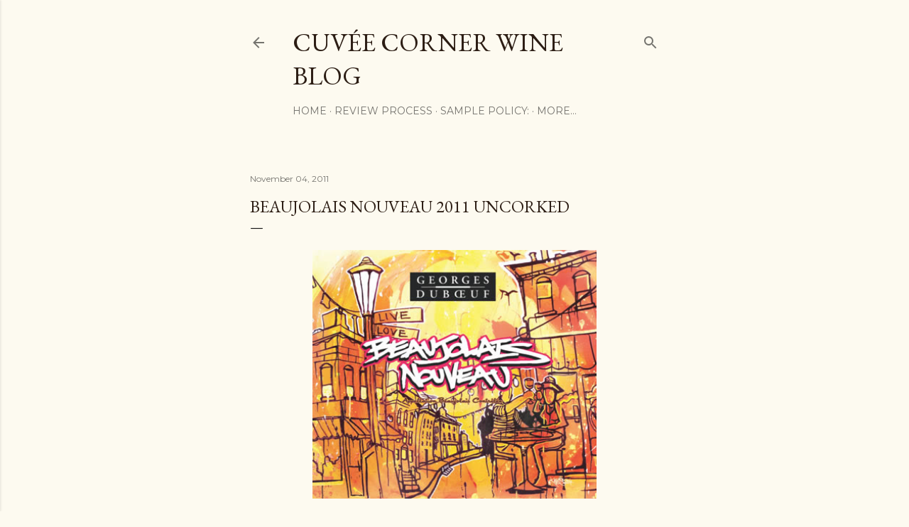

--- FILE ---
content_type: text/html; charset=UTF-8
request_url: https://cuveecorner.blogspot.com/2008/11/even-though-fascination-and-novelty-of.html
body_size: 61393
content:
<!DOCTYPE html>
<html dir='ltr' xmlns='http://www.w3.org/1999/xhtml' xmlns:b='http://www.google.com/2005/gml/b' xmlns:data='http://www.google.com/2005/gml/data' xmlns:expr='http://www.google.com/2005/gml/expr'>
<head>
<!-- Global Site Tag (gtag.js) - Google Analytics -->
<script async='async' src='https://www.googletagmanager.com/gtag/js?id=GA_TRACKING_ID'></script>
<script>
  window.dataLayer = window.dataLayer || [];
  function gtag(){dataLayer.push(arguments);}
  gtag('js', new Date());

  gtag('config', 'GA_TRACKING_ID');
</script>
<meta content='width=device-width, initial-scale=1' name='viewport'/>
<title>Beaujolais Nouveau 2011 Uncorked</title>
<meta content='text/html; charset=UTF-8' http-equiv='Content-Type'/>
<!-- Chrome, Firefox OS and Opera -->
<meta content='#fdfaf0' name='theme-color'/>
<!-- Windows Phone -->
<meta content='#fdfaf0' name='msapplication-navbutton-color'/>
<meta content='blogger' name='generator'/>
<link href='https://cuveecorner.blogspot.com/favicon.ico' rel='icon' type='image/x-icon'/>
<link href='http://cuveecorner.blogspot.com/2008/11/even-though-fascination-and-novelty-of.html' rel='canonical'/>
<link rel="alternate" type="application/atom+xml" title="Cuvée Corner Wine Blog  - Atom" href="https://cuveecorner.blogspot.com/feeds/posts/default" />
<link rel="alternate" type="application/rss+xml" title="Cuvée Corner Wine Blog  - RSS" href="https://cuveecorner.blogspot.com/feeds/posts/default?alt=rss" />
<link rel="service.post" type="application/atom+xml" title="Cuvée Corner Wine Blog  - Atom" href="https://www.blogger.com/feeds/4819914291670678530/posts/default" />

<link rel="alternate" type="application/atom+xml" title="Cuvée Corner Wine Blog  - Atom" href="https://cuveecorner.blogspot.com/feeds/924857237132513975/comments/default" />
<!--Can't find substitution for tag [blog.ieCssRetrofitLinks]-->
<link href='https://blogger.googleusercontent.com/img/b/R29vZ2xl/AVvXsEj0n0pme2wzkmk3jImwtoWgMl7BU2jjYsJpXlg_TeX0jFpro0Tz8FkYN-lFAR9CCvv10rAqO_yYwq9J47KQn760HAmxGOOZvkzCTfDM9e9W09ZKhNZO8LEQcCHcFLzJ8sniCst-RoRprUzP/s400/beaujolais+nouveau.jpg' rel='image_src'/>
<meta content='http://cuveecorner.blogspot.com/2008/11/even-though-fascination-and-novelty-of.html' property='og:url'/>
<meta content='Beaujolais Nouveau 2011 Uncorked' property='og:title'/>
<meta content='Cuvée Corner &gt; &quot;The intersection of where great wine meets reasonable prices&quot; cheers!' property='og:description'/>
<meta content='https://blogger.googleusercontent.com/img/b/R29vZ2xl/AVvXsEj0n0pme2wzkmk3jImwtoWgMl7BU2jjYsJpXlg_TeX0jFpro0Tz8FkYN-lFAR9CCvv10rAqO_yYwq9J47KQn760HAmxGOOZvkzCTfDM9e9W09ZKhNZO8LEQcCHcFLzJ8sniCst-RoRprUzP/w1200-h630-p-k-no-nu/beaujolais+nouveau.jpg' property='og:image'/>
<style type='text/css'>@font-face{font-family:'EB Garamond';font-style:normal;font-weight:400;font-display:swap;src:url(//fonts.gstatic.com/s/ebgaramond/v32/SlGDmQSNjdsmc35JDF1K5E55YMjF_7DPuGi-6_RkCY9_WamXgHlIbvw.woff2)format('woff2');unicode-range:U+0460-052F,U+1C80-1C8A,U+20B4,U+2DE0-2DFF,U+A640-A69F,U+FE2E-FE2F;}@font-face{font-family:'EB Garamond';font-style:normal;font-weight:400;font-display:swap;src:url(//fonts.gstatic.com/s/ebgaramond/v32/SlGDmQSNjdsmc35JDF1K5E55YMjF_7DPuGi-6_RkAI9_WamXgHlIbvw.woff2)format('woff2');unicode-range:U+0301,U+0400-045F,U+0490-0491,U+04B0-04B1,U+2116;}@font-face{font-family:'EB Garamond';font-style:normal;font-weight:400;font-display:swap;src:url(//fonts.gstatic.com/s/ebgaramond/v32/SlGDmQSNjdsmc35JDF1K5E55YMjF_7DPuGi-6_RkCI9_WamXgHlIbvw.woff2)format('woff2');unicode-range:U+1F00-1FFF;}@font-face{font-family:'EB Garamond';font-style:normal;font-weight:400;font-display:swap;src:url(//fonts.gstatic.com/s/ebgaramond/v32/SlGDmQSNjdsmc35JDF1K5E55YMjF_7DPuGi-6_RkB49_WamXgHlIbvw.woff2)format('woff2');unicode-range:U+0370-0377,U+037A-037F,U+0384-038A,U+038C,U+038E-03A1,U+03A3-03FF;}@font-face{font-family:'EB Garamond';font-style:normal;font-weight:400;font-display:swap;src:url(//fonts.gstatic.com/s/ebgaramond/v32/SlGDmQSNjdsmc35JDF1K5E55YMjF_7DPuGi-6_RkC49_WamXgHlIbvw.woff2)format('woff2');unicode-range:U+0102-0103,U+0110-0111,U+0128-0129,U+0168-0169,U+01A0-01A1,U+01AF-01B0,U+0300-0301,U+0303-0304,U+0308-0309,U+0323,U+0329,U+1EA0-1EF9,U+20AB;}@font-face{font-family:'EB Garamond';font-style:normal;font-weight:400;font-display:swap;src:url(//fonts.gstatic.com/s/ebgaramond/v32/SlGDmQSNjdsmc35JDF1K5E55YMjF_7DPuGi-6_RkCo9_WamXgHlIbvw.woff2)format('woff2');unicode-range:U+0100-02BA,U+02BD-02C5,U+02C7-02CC,U+02CE-02D7,U+02DD-02FF,U+0304,U+0308,U+0329,U+1D00-1DBF,U+1E00-1E9F,U+1EF2-1EFF,U+2020,U+20A0-20AB,U+20AD-20C0,U+2113,U+2C60-2C7F,U+A720-A7FF;}@font-face{font-family:'EB Garamond';font-style:normal;font-weight:400;font-display:swap;src:url(//fonts.gstatic.com/s/ebgaramond/v32/SlGDmQSNjdsmc35JDF1K5E55YMjF_7DPuGi-6_RkBI9_WamXgHlI.woff2)format('woff2');unicode-range:U+0000-00FF,U+0131,U+0152-0153,U+02BB-02BC,U+02C6,U+02DA,U+02DC,U+0304,U+0308,U+0329,U+2000-206F,U+20AC,U+2122,U+2191,U+2193,U+2212,U+2215,U+FEFF,U+FFFD;}@font-face{font-family:'Lora';font-style:normal;font-weight:400;font-display:swap;src:url(//fonts.gstatic.com/s/lora/v37/0QI6MX1D_JOuGQbT0gvTJPa787weuxJMkq18ndeYxZ2JTg.woff2)format('woff2');unicode-range:U+0460-052F,U+1C80-1C8A,U+20B4,U+2DE0-2DFF,U+A640-A69F,U+FE2E-FE2F;}@font-face{font-family:'Lora';font-style:normal;font-weight:400;font-display:swap;src:url(//fonts.gstatic.com/s/lora/v37/0QI6MX1D_JOuGQbT0gvTJPa787weuxJFkq18ndeYxZ2JTg.woff2)format('woff2');unicode-range:U+0301,U+0400-045F,U+0490-0491,U+04B0-04B1,U+2116;}@font-face{font-family:'Lora';font-style:normal;font-weight:400;font-display:swap;src:url(//fonts.gstatic.com/s/lora/v37/0QI6MX1D_JOuGQbT0gvTJPa787weuxI9kq18ndeYxZ2JTg.woff2)format('woff2');unicode-range:U+0302-0303,U+0305,U+0307-0308,U+0310,U+0312,U+0315,U+031A,U+0326-0327,U+032C,U+032F-0330,U+0332-0333,U+0338,U+033A,U+0346,U+034D,U+0391-03A1,U+03A3-03A9,U+03B1-03C9,U+03D1,U+03D5-03D6,U+03F0-03F1,U+03F4-03F5,U+2016-2017,U+2034-2038,U+203C,U+2040,U+2043,U+2047,U+2050,U+2057,U+205F,U+2070-2071,U+2074-208E,U+2090-209C,U+20D0-20DC,U+20E1,U+20E5-20EF,U+2100-2112,U+2114-2115,U+2117-2121,U+2123-214F,U+2190,U+2192,U+2194-21AE,U+21B0-21E5,U+21F1-21F2,U+21F4-2211,U+2213-2214,U+2216-22FF,U+2308-230B,U+2310,U+2319,U+231C-2321,U+2336-237A,U+237C,U+2395,U+239B-23B7,U+23D0,U+23DC-23E1,U+2474-2475,U+25AF,U+25B3,U+25B7,U+25BD,U+25C1,U+25CA,U+25CC,U+25FB,U+266D-266F,U+27C0-27FF,U+2900-2AFF,U+2B0E-2B11,U+2B30-2B4C,U+2BFE,U+3030,U+FF5B,U+FF5D,U+1D400-1D7FF,U+1EE00-1EEFF;}@font-face{font-family:'Lora';font-style:normal;font-weight:400;font-display:swap;src:url(//fonts.gstatic.com/s/lora/v37/0QI6MX1D_JOuGQbT0gvTJPa787weuxIvkq18ndeYxZ2JTg.woff2)format('woff2');unicode-range:U+0001-000C,U+000E-001F,U+007F-009F,U+20DD-20E0,U+20E2-20E4,U+2150-218F,U+2190,U+2192,U+2194-2199,U+21AF,U+21E6-21F0,U+21F3,U+2218-2219,U+2299,U+22C4-22C6,U+2300-243F,U+2440-244A,U+2460-24FF,U+25A0-27BF,U+2800-28FF,U+2921-2922,U+2981,U+29BF,U+29EB,U+2B00-2BFF,U+4DC0-4DFF,U+FFF9-FFFB,U+10140-1018E,U+10190-1019C,U+101A0,U+101D0-101FD,U+102E0-102FB,U+10E60-10E7E,U+1D2C0-1D2D3,U+1D2E0-1D37F,U+1F000-1F0FF,U+1F100-1F1AD,U+1F1E6-1F1FF,U+1F30D-1F30F,U+1F315,U+1F31C,U+1F31E,U+1F320-1F32C,U+1F336,U+1F378,U+1F37D,U+1F382,U+1F393-1F39F,U+1F3A7-1F3A8,U+1F3AC-1F3AF,U+1F3C2,U+1F3C4-1F3C6,U+1F3CA-1F3CE,U+1F3D4-1F3E0,U+1F3ED,U+1F3F1-1F3F3,U+1F3F5-1F3F7,U+1F408,U+1F415,U+1F41F,U+1F426,U+1F43F,U+1F441-1F442,U+1F444,U+1F446-1F449,U+1F44C-1F44E,U+1F453,U+1F46A,U+1F47D,U+1F4A3,U+1F4B0,U+1F4B3,U+1F4B9,U+1F4BB,U+1F4BF,U+1F4C8-1F4CB,U+1F4D6,U+1F4DA,U+1F4DF,U+1F4E3-1F4E6,U+1F4EA-1F4ED,U+1F4F7,U+1F4F9-1F4FB,U+1F4FD-1F4FE,U+1F503,U+1F507-1F50B,U+1F50D,U+1F512-1F513,U+1F53E-1F54A,U+1F54F-1F5FA,U+1F610,U+1F650-1F67F,U+1F687,U+1F68D,U+1F691,U+1F694,U+1F698,U+1F6AD,U+1F6B2,U+1F6B9-1F6BA,U+1F6BC,U+1F6C6-1F6CF,U+1F6D3-1F6D7,U+1F6E0-1F6EA,U+1F6F0-1F6F3,U+1F6F7-1F6FC,U+1F700-1F7FF,U+1F800-1F80B,U+1F810-1F847,U+1F850-1F859,U+1F860-1F887,U+1F890-1F8AD,U+1F8B0-1F8BB,U+1F8C0-1F8C1,U+1F900-1F90B,U+1F93B,U+1F946,U+1F984,U+1F996,U+1F9E9,U+1FA00-1FA6F,U+1FA70-1FA7C,U+1FA80-1FA89,U+1FA8F-1FAC6,U+1FACE-1FADC,U+1FADF-1FAE9,U+1FAF0-1FAF8,U+1FB00-1FBFF;}@font-face{font-family:'Lora';font-style:normal;font-weight:400;font-display:swap;src:url(//fonts.gstatic.com/s/lora/v37/0QI6MX1D_JOuGQbT0gvTJPa787weuxJOkq18ndeYxZ2JTg.woff2)format('woff2');unicode-range:U+0102-0103,U+0110-0111,U+0128-0129,U+0168-0169,U+01A0-01A1,U+01AF-01B0,U+0300-0301,U+0303-0304,U+0308-0309,U+0323,U+0329,U+1EA0-1EF9,U+20AB;}@font-face{font-family:'Lora';font-style:normal;font-weight:400;font-display:swap;src:url(//fonts.gstatic.com/s/lora/v37/0QI6MX1D_JOuGQbT0gvTJPa787weuxJPkq18ndeYxZ2JTg.woff2)format('woff2');unicode-range:U+0100-02BA,U+02BD-02C5,U+02C7-02CC,U+02CE-02D7,U+02DD-02FF,U+0304,U+0308,U+0329,U+1D00-1DBF,U+1E00-1E9F,U+1EF2-1EFF,U+2020,U+20A0-20AB,U+20AD-20C0,U+2113,U+2C60-2C7F,U+A720-A7FF;}@font-face{font-family:'Lora';font-style:normal;font-weight:400;font-display:swap;src:url(//fonts.gstatic.com/s/lora/v37/0QI6MX1D_JOuGQbT0gvTJPa787weuxJBkq18ndeYxZ0.woff2)format('woff2');unicode-range:U+0000-00FF,U+0131,U+0152-0153,U+02BB-02BC,U+02C6,U+02DA,U+02DC,U+0304,U+0308,U+0329,U+2000-206F,U+20AC,U+2122,U+2191,U+2193,U+2212,U+2215,U+FEFF,U+FFFD;}@font-face{font-family:'Montserrat';font-style:normal;font-weight:400;font-display:swap;src:url(//fonts.gstatic.com/s/montserrat/v31/JTUSjIg1_i6t8kCHKm459WRhyyTh89ZNpQ.woff2)format('woff2');unicode-range:U+0460-052F,U+1C80-1C8A,U+20B4,U+2DE0-2DFF,U+A640-A69F,U+FE2E-FE2F;}@font-face{font-family:'Montserrat';font-style:normal;font-weight:400;font-display:swap;src:url(//fonts.gstatic.com/s/montserrat/v31/JTUSjIg1_i6t8kCHKm459W1hyyTh89ZNpQ.woff2)format('woff2');unicode-range:U+0301,U+0400-045F,U+0490-0491,U+04B0-04B1,U+2116;}@font-face{font-family:'Montserrat';font-style:normal;font-weight:400;font-display:swap;src:url(//fonts.gstatic.com/s/montserrat/v31/JTUSjIg1_i6t8kCHKm459WZhyyTh89ZNpQ.woff2)format('woff2');unicode-range:U+0102-0103,U+0110-0111,U+0128-0129,U+0168-0169,U+01A0-01A1,U+01AF-01B0,U+0300-0301,U+0303-0304,U+0308-0309,U+0323,U+0329,U+1EA0-1EF9,U+20AB;}@font-face{font-family:'Montserrat';font-style:normal;font-weight:400;font-display:swap;src:url(//fonts.gstatic.com/s/montserrat/v31/JTUSjIg1_i6t8kCHKm459WdhyyTh89ZNpQ.woff2)format('woff2');unicode-range:U+0100-02BA,U+02BD-02C5,U+02C7-02CC,U+02CE-02D7,U+02DD-02FF,U+0304,U+0308,U+0329,U+1D00-1DBF,U+1E00-1E9F,U+1EF2-1EFF,U+2020,U+20A0-20AB,U+20AD-20C0,U+2113,U+2C60-2C7F,U+A720-A7FF;}@font-face{font-family:'Montserrat';font-style:normal;font-weight:400;font-display:swap;src:url(//fonts.gstatic.com/s/montserrat/v31/JTUSjIg1_i6t8kCHKm459WlhyyTh89Y.woff2)format('woff2');unicode-range:U+0000-00FF,U+0131,U+0152-0153,U+02BB-02BC,U+02C6,U+02DA,U+02DC,U+0304,U+0308,U+0329,U+2000-206F,U+20AC,U+2122,U+2191,U+2193,U+2212,U+2215,U+FEFF,U+FFFD;}@font-face{font-family:'Montserrat';font-style:normal;font-weight:700;font-display:swap;src:url(//fonts.gstatic.com/s/montserrat/v31/JTUSjIg1_i6t8kCHKm459WRhyyTh89ZNpQ.woff2)format('woff2');unicode-range:U+0460-052F,U+1C80-1C8A,U+20B4,U+2DE0-2DFF,U+A640-A69F,U+FE2E-FE2F;}@font-face{font-family:'Montserrat';font-style:normal;font-weight:700;font-display:swap;src:url(//fonts.gstatic.com/s/montserrat/v31/JTUSjIg1_i6t8kCHKm459W1hyyTh89ZNpQ.woff2)format('woff2');unicode-range:U+0301,U+0400-045F,U+0490-0491,U+04B0-04B1,U+2116;}@font-face{font-family:'Montserrat';font-style:normal;font-weight:700;font-display:swap;src:url(//fonts.gstatic.com/s/montserrat/v31/JTUSjIg1_i6t8kCHKm459WZhyyTh89ZNpQ.woff2)format('woff2');unicode-range:U+0102-0103,U+0110-0111,U+0128-0129,U+0168-0169,U+01A0-01A1,U+01AF-01B0,U+0300-0301,U+0303-0304,U+0308-0309,U+0323,U+0329,U+1EA0-1EF9,U+20AB;}@font-face{font-family:'Montserrat';font-style:normal;font-weight:700;font-display:swap;src:url(//fonts.gstatic.com/s/montserrat/v31/JTUSjIg1_i6t8kCHKm459WdhyyTh89ZNpQ.woff2)format('woff2');unicode-range:U+0100-02BA,U+02BD-02C5,U+02C7-02CC,U+02CE-02D7,U+02DD-02FF,U+0304,U+0308,U+0329,U+1D00-1DBF,U+1E00-1E9F,U+1EF2-1EFF,U+2020,U+20A0-20AB,U+20AD-20C0,U+2113,U+2C60-2C7F,U+A720-A7FF;}@font-face{font-family:'Montserrat';font-style:normal;font-weight:700;font-display:swap;src:url(//fonts.gstatic.com/s/montserrat/v31/JTUSjIg1_i6t8kCHKm459WlhyyTh89Y.woff2)format('woff2');unicode-range:U+0000-00FF,U+0131,U+0152-0153,U+02BB-02BC,U+02C6,U+02DA,U+02DC,U+0304,U+0308,U+0329,U+2000-206F,U+20AC,U+2122,U+2191,U+2193,U+2212,U+2215,U+FEFF,U+FFFD;}</style>
<style id='page-skin-1' type='text/css'><!--
/*! normalize.css v3.0.1 | MIT License | git.io/normalize */html{font-family:sans-serif;-ms-text-size-adjust:100%;-webkit-text-size-adjust:100%}body{margin:0}article,aside,details,figcaption,figure,footer,header,hgroup,main,nav,section,summary{display:block}audio,canvas,progress,video{display:inline-block;vertical-align:baseline}audio:not([controls]){display:none;height:0}[hidden],template{display:none}a{background:transparent}a:active,a:hover{outline:0}abbr[title]{border-bottom:1px dotted}b,strong{font-weight:bold}dfn{font-style:italic}h1{font-size:2em;margin:.67em 0}mark{background:#ff0;color:#000}small{font-size:80%}sub,sup{font-size:75%;line-height:0;position:relative;vertical-align:baseline}sup{top:-0.5em}sub{bottom:-0.25em}img{border:0}svg:not(:root){overflow:hidden}figure{margin:1em 40px}hr{-moz-box-sizing:content-box;box-sizing:content-box;height:0}pre{overflow:auto}code,kbd,pre,samp{font-family:monospace,monospace;font-size:1em}button,input,optgroup,select,textarea{color:inherit;font:inherit;margin:0}button{overflow:visible}button,select{text-transform:none}button,html input[type="button"],input[type="reset"],input[type="submit"]{-webkit-appearance:button;cursor:pointer}button[disabled],html input[disabled]{cursor:default}button::-moz-focus-inner,input::-moz-focus-inner{border:0;padding:0}input{line-height:normal}input[type="checkbox"],input[type="radio"]{box-sizing:border-box;padding:0}input[type="number"]::-webkit-inner-spin-button,input[type="number"]::-webkit-outer-spin-button{height:auto}input[type="search"]{-webkit-appearance:textfield;-moz-box-sizing:content-box;-webkit-box-sizing:content-box;box-sizing:content-box}input[type="search"]::-webkit-search-cancel-button,input[type="search"]::-webkit-search-decoration{-webkit-appearance:none}fieldset{border:1px solid #c0c0c0;margin:0 2px;padding:.35em .625em .75em}legend{border:0;padding:0}textarea{overflow:auto}optgroup{font-weight:bold}table{border-collapse:collapse;border-spacing:0}td,th{padding:0}
/*!************************************************
* Blogger Template Style
* Name: Soho
**************************************************/
body{
overflow-wrap:break-word;
word-break:break-word;
word-wrap:break-word
}
.hidden{
display:none
}
.invisible{
visibility:hidden
}
.container::after,.float-container::after{
clear:both;
content:'';
display:table
}
.clearboth{
clear:both
}
#comments .comment .comment-actions,.subscribe-popup .FollowByEmail .follow-by-email-submit{
background:0 0;
border:0;
box-shadow:none;
color:#a93e33;
cursor:pointer;
font-size:14px;
font-weight:700;
outline:0;
text-decoration:none;
text-transform:uppercase;
width:auto
}
.dim-overlay{
background-color:rgba(0,0,0,.54);
height:100vh;
left:0;
position:fixed;
top:0;
width:100%
}
#sharing-dim-overlay{
background-color:transparent
}
input::-ms-clear{
display:none
}
.blogger-logo,.svg-icon-24.blogger-logo{
fill:#ff9800;
opacity:1
}
.loading-spinner-large{
-webkit-animation:mspin-rotate 1.568s infinite linear;
animation:mspin-rotate 1.568s infinite linear;
height:48px;
overflow:hidden;
position:absolute;
width:48px;
z-index:200
}
.loading-spinner-large>div{
-webkit-animation:mspin-revrot 5332ms infinite steps(4);
animation:mspin-revrot 5332ms infinite steps(4)
}
.loading-spinner-large>div>div{
-webkit-animation:mspin-singlecolor-large-film 1333ms infinite steps(81);
animation:mspin-singlecolor-large-film 1333ms infinite steps(81);
background-size:100%;
height:48px;
width:3888px
}
.mspin-black-large>div>div,.mspin-grey_54-large>div>div{
background-image:url(https://www.blogblog.com/indie/mspin_black_large.svg)
}
.mspin-white-large>div>div{
background-image:url(https://www.blogblog.com/indie/mspin_white_large.svg)
}
.mspin-grey_54-large{
opacity:.54
}
@-webkit-keyframes mspin-singlecolor-large-film{
from{
-webkit-transform:translateX(0);
transform:translateX(0)
}
to{
-webkit-transform:translateX(-3888px);
transform:translateX(-3888px)
}
}
@keyframes mspin-singlecolor-large-film{
from{
-webkit-transform:translateX(0);
transform:translateX(0)
}
to{
-webkit-transform:translateX(-3888px);
transform:translateX(-3888px)
}
}
@-webkit-keyframes mspin-rotate{
from{
-webkit-transform:rotate(0);
transform:rotate(0)
}
to{
-webkit-transform:rotate(360deg);
transform:rotate(360deg)
}
}
@keyframes mspin-rotate{
from{
-webkit-transform:rotate(0);
transform:rotate(0)
}
to{
-webkit-transform:rotate(360deg);
transform:rotate(360deg)
}
}
@-webkit-keyframes mspin-revrot{
from{
-webkit-transform:rotate(0);
transform:rotate(0)
}
to{
-webkit-transform:rotate(-360deg);
transform:rotate(-360deg)
}
}
@keyframes mspin-revrot{
from{
-webkit-transform:rotate(0);
transform:rotate(0)
}
to{
-webkit-transform:rotate(-360deg);
transform:rotate(-360deg)
}
}
.skip-navigation{
background-color:#fff;
box-sizing:border-box;
color:#000;
display:block;
height:0;
left:0;
line-height:50px;
overflow:hidden;
padding-top:0;
position:fixed;
text-align:center;
top:0;
-webkit-transition:box-shadow .3s,height .3s,padding-top .3s;
transition:box-shadow .3s,height .3s,padding-top .3s;
width:100%;
z-index:900
}
.skip-navigation:focus{
box-shadow:0 4px 5px 0 rgba(0,0,0,.14),0 1px 10px 0 rgba(0,0,0,.12),0 2px 4px -1px rgba(0,0,0,.2);
height:50px
}
#main{
outline:0
}
.main-heading{
position:absolute;
clip:rect(1px,1px,1px,1px);
padding:0;
border:0;
height:1px;
width:1px;
overflow:hidden
}
.Attribution{
margin-top:1em;
text-align:center
}
.Attribution .blogger img,.Attribution .blogger svg{
vertical-align:bottom
}
.Attribution .blogger img{
margin-right:.5em
}
.Attribution div{
line-height:24px;
margin-top:.5em
}
.Attribution .copyright,.Attribution .image-attribution{
font-size:.7em;
margin-top:1.5em
}
.BLOG_mobile_video_class{
display:none
}
.bg-photo{
background-attachment:scroll!important
}
body .CSS_LIGHTBOX{
z-index:900
}
.extendable .show-less,.extendable .show-more{
border-color:#a93e33;
color:#a93e33;
margin-top:8px
}
.extendable .show-less.hidden,.extendable .show-more.hidden{
display:none
}
.inline-ad{
display:none;
max-width:100%;
overflow:hidden
}
.adsbygoogle{
display:block
}
#cookieChoiceInfo{
bottom:0;
top:auto
}
iframe.b-hbp-video{
border:0
}
.post-body img{
max-width:100%
}
.post-body iframe{
max-width:100%
}
.post-body a[imageanchor="1"]{
display:inline-block
}
.byline{
margin-right:1em
}
.byline:last-child{
margin-right:0
}
.link-copied-dialog{
max-width:520px;
outline:0
}
.link-copied-dialog .modal-dialog-buttons{
margin-top:8px
}
.link-copied-dialog .goog-buttonset-default{
background:0 0;
border:0
}
.link-copied-dialog .goog-buttonset-default:focus{
outline:0
}
.paging-control-container{
margin-bottom:16px
}
.paging-control-container .paging-control{
display:inline-block
}
.paging-control-container .comment-range-text::after,.paging-control-container .paging-control{
color:#a93e33
}
.paging-control-container .comment-range-text,.paging-control-container .paging-control{
margin-right:8px
}
.paging-control-container .comment-range-text::after,.paging-control-container .paging-control::after{
content:'\00B7';
cursor:default;
padding-left:8px;
pointer-events:none
}
.paging-control-container .comment-range-text:last-child::after,.paging-control-container .paging-control:last-child::after{
content:none
}
.byline.reactions iframe{
height:20px
}
.b-notification{
color:#000;
background-color:#fff;
border-bottom:solid 1px #000;
box-sizing:border-box;
padding:16px 32px;
text-align:center
}
.b-notification.visible{
-webkit-transition:margin-top .3s cubic-bezier(.4,0,.2,1);
transition:margin-top .3s cubic-bezier(.4,0,.2,1)
}
.b-notification.invisible{
position:absolute
}
.b-notification-close{
position:absolute;
right:8px;
top:8px
}
.no-posts-message{
line-height:40px;
text-align:center
}
@media screen and (max-width:1297px){
body.item-view .post-body a[imageanchor="1"][style*="float: left;"],body.item-view .post-body a[imageanchor="1"][style*="float: right;"]{
float:none!important;
clear:none!important
}
body.item-view .post-body a[imageanchor="1"] img{
display:block;
height:auto;
margin:0 auto
}
body.item-view .post-body>.separator:first-child>a[imageanchor="1"]:first-child{
margin-top:20px
}
.post-body a[imageanchor]{
display:block
}
body.item-view .post-body a[imageanchor="1"]{
margin-left:0!important;
margin-right:0!important
}
body.item-view .post-body a[imageanchor="1"]+a[imageanchor="1"]{
margin-top:16px
}
}
.item-control{
display:none
}
#comments{
border-top:1px dashed rgba(0,0,0,.54);
margin-top:20px;
padding:20px
}
#comments .comment-thread ol{
margin:0;
padding-left:0;
padding-left:0
}
#comments .comment .comment-replybox-single,#comments .comment-thread .comment-replies{
margin-left:60px
}
#comments .comment-thread .thread-count{
display:none
}
#comments .comment{
list-style-type:none;
padding:0 0 30px;
position:relative
}
#comments .comment .comment{
padding-bottom:8px
}
.comment .avatar-image-container{
position:absolute
}
.comment .avatar-image-container img{
border-radius:50%
}
.avatar-image-container svg,.comment .avatar-image-container .avatar-icon{
border-radius:50%;
border:solid 1px #000000;
box-sizing:border-box;
fill:#000000;
height:35px;
margin:0;
padding:7px;
width:35px
}
.comment .comment-block{
margin-top:10px;
margin-left:60px;
padding-bottom:0
}
#comments .comment-author-header-wrapper{
margin-left:40px
}
#comments .comment .thread-expanded .comment-block{
padding-bottom:20px
}
#comments .comment .comment-header .user,#comments .comment .comment-header .user a{
color:#000000;
font-style:normal;
font-weight:700
}
#comments .comment .comment-actions{
bottom:0;
margin-bottom:15px;
position:absolute
}
#comments .comment .comment-actions>*{
margin-right:8px
}
#comments .comment .comment-header .datetime{
bottom:0;
color:rgba(0, 0, 0, 0.54);
display:inline-block;
font-size:13px;
font-style:italic;
margin-left:8px
}
#comments .comment .comment-footer .comment-timestamp a,#comments .comment .comment-header .datetime a{
color:rgba(0, 0, 0, 0.54)
}
#comments .comment .comment-content,.comment .comment-body{
margin-top:12px;
word-break:break-word
}
.comment-body{
margin-bottom:12px
}
#comments.embed[data-num-comments="0"]{
border:0;
margin-top:0;
padding-top:0
}
#comments.embed[data-num-comments="0"] #comment-post-message,#comments.embed[data-num-comments="0"] div.comment-form>p,#comments.embed[data-num-comments="0"] p.comment-footer{
display:none
}
#comment-editor-src{
display:none
}
.comments .comments-content .loadmore.loaded{
max-height:0;
opacity:0;
overflow:hidden
}
.extendable .remaining-items{
height:0;
overflow:hidden;
-webkit-transition:height .3s cubic-bezier(.4,0,.2,1);
transition:height .3s cubic-bezier(.4,0,.2,1)
}
.extendable .remaining-items.expanded{
height:auto
}
.svg-icon-24,.svg-icon-24-button{
cursor:pointer;
height:24px;
width:24px;
min-width:24px
}
.touch-icon{
margin:-12px;
padding:12px
}
.touch-icon:active,.touch-icon:focus{
background-color:rgba(153,153,153,.4);
border-radius:50%
}
svg:not(:root).touch-icon{
overflow:visible
}
html[dir=rtl] .rtl-reversible-icon{
-webkit-transform:scaleX(-1);
-ms-transform:scaleX(-1);
transform:scaleX(-1)
}
.svg-icon-24-button,.touch-icon-button{
background:0 0;
border:0;
margin:0;
outline:0;
padding:0
}
.touch-icon-button .touch-icon:active,.touch-icon-button .touch-icon:focus{
background-color:transparent
}
.touch-icon-button:active .touch-icon,.touch-icon-button:focus .touch-icon{
background-color:rgba(153,153,153,.4);
border-radius:50%
}
.Profile .default-avatar-wrapper .avatar-icon{
border-radius:50%;
border:solid 1px #000000;
box-sizing:border-box;
fill:#000000;
margin:0
}
.Profile .individual .default-avatar-wrapper .avatar-icon{
padding:25px
}
.Profile .individual .avatar-icon,.Profile .individual .profile-img{
height:120px;
width:120px
}
.Profile .team .default-avatar-wrapper .avatar-icon{
padding:8px
}
.Profile .team .avatar-icon,.Profile .team .default-avatar-wrapper,.Profile .team .profile-img{
height:40px;
width:40px
}
.snippet-container{
margin:0;
position:relative;
overflow:hidden
}
.snippet-fade{
bottom:0;
box-sizing:border-box;
position:absolute;
width:96px
}
.snippet-fade{
right:0
}
.snippet-fade:after{
content:'\2026'
}
.snippet-fade:after{
float:right
}
.centered-top-container.sticky{
left:0;
position:fixed;
right:0;
top:0;
width:auto;
z-index:50;
-webkit-transition-property:opacity,-webkit-transform;
transition-property:opacity,-webkit-transform;
transition-property:transform,opacity;
transition-property:transform,opacity,-webkit-transform;
-webkit-transition-duration:.2s;
transition-duration:.2s;
-webkit-transition-timing-function:cubic-bezier(.4,0,.2,1);
transition-timing-function:cubic-bezier(.4,0,.2,1)
}
.centered-top-placeholder{
display:none
}
.collapsed-header .centered-top-placeholder{
display:block
}
.centered-top-container .Header .replaced h1,.centered-top-placeholder .Header .replaced h1{
display:none
}
.centered-top-container.sticky .Header .replaced h1{
display:block
}
.centered-top-container.sticky .Header .header-widget{
background:0 0
}
.centered-top-container.sticky .Header .header-image-wrapper{
display:none
}
.centered-top-container img,.centered-top-placeholder img{
max-width:100%
}
.collapsible{
-webkit-transition:height .3s cubic-bezier(.4,0,.2,1);
transition:height .3s cubic-bezier(.4,0,.2,1)
}
.collapsible,.collapsible>summary{
display:block;
overflow:hidden
}
.collapsible>:not(summary){
display:none
}
.collapsible[open]>:not(summary){
display:block
}
.collapsible:focus,.collapsible>summary:focus{
outline:0
}
.collapsible>summary{
cursor:pointer;
display:block;
padding:0
}
.collapsible:focus>summary,.collapsible>summary:focus{
background-color:transparent
}
.collapsible>summary::-webkit-details-marker{
display:none
}
.collapsible-title{
-webkit-box-align:center;
-webkit-align-items:center;
-ms-flex-align:center;
align-items:center;
display:-webkit-box;
display:-webkit-flex;
display:-ms-flexbox;
display:flex
}
.collapsible-title .title{
-webkit-box-flex:1;
-webkit-flex:1 1 auto;
-ms-flex:1 1 auto;
flex:1 1 auto;
-webkit-box-ordinal-group:1;
-webkit-order:0;
-ms-flex-order:0;
order:0;
overflow:hidden;
text-overflow:ellipsis;
white-space:nowrap
}
.collapsible-title .chevron-down,.collapsible[open] .collapsible-title .chevron-up{
display:block
}
.collapsible-title .chevron-up,.collapsible[open] .collapsible-title .chevron-down{
display:none
}
.flat-button{
cursor:pointer;
display:inline-block;
font-weight:700;
text-transform:uppercase;
border-radius:2px;
padding:8px;
margin:-8px
}
.flat-icon-button{
background:0 0;
border:0;
margin:0;
outline:0;
padding:0;
margin:-12px;
padding:12px;
cursor:pointer;
box-sizing:content-box;
display:inline-block;
line-height:0
}
.flat-icon-button,.flat-icon-button .splash-wrapper{
border-radius:50%
}
.flat-icon-button .splash.animate{
-webkit-animation-duration:.3s;
animation-duration:.3s
}
.overflowable-container{
max-height:28px;
overflow:hidden;
position:relative
}
.overflow-button{
cursor:pointer
}
#overflowable-dim-overlay{
background:0 0
}
.overflow-popup{
box-shadow:0 2px 2px 0 rgba(0,0,0,.14),0 3px 1px -2px rgba(0,0,0,.2),0 1px 5px 0 rgba(0,0,0,.12);
background-color:#fdfaf0;
left:0;
max-width:calc(100% - 32px);
position:absolute;
top:0;
visibility:hidden;
z-index:101
}
.overflow-popup ul{
list-style:none
}
.overflow-popup .tabs li,.overflow-popup li{
display:block;
height:auto
}
.overflow-popup .tabs li{
padding-left:0;
padding-right:0
}
.overflow-button.hidden,.overflow-popup .tabs li.hidden,.overflow-popup li.hidden{
display:none
}
.search{
display:-webkit-box;
display:-webkit-flex;
display:-ms-flexbox;
display:flex;
line-height:24px;
width:24px
}
.search.focused{
width:100%
}
.search.focused .section{
width:100%
}
.search form{
z-index:101
}
.search h3{
display:none
}
.search form{
display:-webkit-box;
display:-webkit-flex;
display:-ms-flexbox;
display:flex;
-webkit-box-flex:1;
-webkit-flex:1 0 0;
-ms-flex:1 0 0px;
flex:1 0 0;
border-bottom:solid 1px transparent;
padding-bottom:8px
}
.search form>*{
display:none
}
.search.focused form>*{
display:block
}
.search .search-input label{
display:none
}
.centered-top-placeholder.cloned .search form{
z-index:30
}
.search.focused form{
border-color:rgba(0, 0, 0, 0.54);
position:relative;
width:auto
}
.collapsed-header .centered-top-container .search.focused form{
border-bottom-color:transparent
}
.search-expand{
-webkit-box-flex:0;
-webkit-flex:0 0 auto;
-ms-flex:0 0 auto;
flex:0 0 auto
}
.search-expand-text{
display:none
}
.search-close{
display:inline;
vertical-align:middle
}
.search-input{
-webkit-box-flex:1;
-webkit-flex:1 0 1px;
-ms-flex:1 0 1px;
flex:1 0 1px
}
.search-input input{
background:0 0;
border:0;
box-sizing:border-box;
color:rgba(0, 0, 0, 0.54);
display:inline-block;
outline:0;
width:calc(100% - 48px)
}
.search-input input.no-cursor{
color:transparent;
text-shadow:0 0 0 rgba(0, 0, 0, 0.54)
}
.collapsed-header .centered-top-container .search-action,.collapsed-header .centered-top-container .search-input input{
color:rgba(0, 0, 0, 0.54)
}
.collapsed-header .centered-top-container .search-input input.no-cursor{
color:transparent;
text-shadow:0 0 0 rgba(0, 0, 0, 0.54)
}
.collapsed-header .centered-top-container .search-input input.no-cursor:focus,.search-input input.no-cursor:focus{
outline:0
}
.search-focused>*{
visibility:hidden
}
.search-focused .search,.search-focused .search-icon{
visibility:visible
}
.search.focused .search-action{
display:block
}
.search.focused .search-action:disabled{
opacity:.3
}
.widget.Sharing .sharing-button{
display:none
}
.widget.Sharing .sharing-buttons li{
padding:0
}
.widget.Sharing .sharing-buttons li span{
display:none
}
.post-share-buttons{
position:relative
}
.centered-bottom .share-buttons .svg-icon-24,.share-buttons .svg-icon-24{
fill:#000000
}
.sharing-open.touch-icon-button:active .touch-icon,.sharing-open.touch-icon-button:focus .touch-icon{
background-color:transparent
}
.share-buttons{
background-color:#fdfaf0;
border-radius:2px;
box-shadow:0 2px 2px 0 rgba(0,0,0,.14),0 3px 1px -2px rgba(0,0,0,.2),0 1px 5px 0 rgba(0,0,0,.12);
color:#000000;
list-style:none;
margin:0;
padding:8px 0;
position:absolute;
top:-11px;
min-width:200px;
z-index:101
}
.share-buttons.hidden{
display:none
}
.sharing-button{
background:0 0;
border:0;
margin:0;
outline:0;
padding:0;
cursor:pointer
}
.share-buttons li{
margin:0;
height:48px
}
.share-buttons li:last-child{
margin-bottom:0
}
.share-buttons li .sharing-platform-button{
box-sizing:border-box;
cursor:pointer;
display:block;
height:100%;
margin-bottom:0;
padding:0 16px;
position:relative;
width:100%
}
.share-buttons li .sharing-platform-button:focus,.share-buttons li .sharing-platform-button:hover{
background-color:rgba(128,128,128,.1);
outline:0
}
.share-buttons li svg[class*=" sharing-"],.share-buttons li svg[class^=sharing-]{
position:absolute;
top:10px
}
.share-buttons li span.sharing-platform-button{
position:relative;
top:0
}
.share-buttons li .platform-sharing-text{
display:block;
font-size:16px;
line-height:48px;
white-space:nowrap
}
.share-buttons li .platform-sharing-text{
margin-left:56px
}
.sidebar-container{
background-color:#f7f7f7;
max-width:253px;
overflow-y:auto;
-webkit-transition-property:-webkit-transform;
transition-property:-webkit-transform;
transition-property:transform;
transition-property:transform,-webkit-transform;
-webkit-transition-duration:.3s;
transition-duration:.3s;
-webkit-transition-timing-function:cubic-bezier(0,0,.2,1);
transition-timing-function:cubic-bezier(0,0,.2,1);
width:253px;
z-index:101;
-webkit-overflow-scrolling:touch
}
.sidebar-container .navigation{
line-height:0;
padding:16px
}
.sidebar-container .sidebar-back{
cursor:pointer
}
.sidebar-container .widget{
background:0 0;
margin:0 16px;
padding:16px 0
}
.sidebar-container .widget .title{
color:rgba(0, 0, 0, 0.54);
margin:0
}
.sidebar-container .widget ul{
list-style:none;
margin:0;
padding:0
}
.sidebar-container .widget ul ul{
margin-left:1em
}
.sidebar-container .widget li{
font-size:16px;
line-height:normal
}
.sidebar-container .widget+.widget{
border-top:1px dashed rgba(0, 0, 0, 0.54)
}
.BlogArchive li{
margin:16px 0
}
.BlogArchive li:last-child{
margin-bottom:0
}
.Label li a{
display:inline-block
}
.BlogArchive .post-count,.Label .label-count{
float:right;
margin-left:.25em
}
.BlogArchive .post-count::before,.Label .label-count::before{
content:'('
}
.BlogArchive .post-count::after,.Label .label-count::after{
content:')'
}
.widget.Translate .skiptranslate>div{
display:block!important
}
.widget.Profile .profile-link{
display:-webkit-box;
display:-webkit-flex;
display:-ms-flexbox;
display:flex
}
.widget.Profile .team-member .default-avatar-wrapper,.widget.Profile .team-member .profile-img{
-webkit-box-flex:0;
-webkit-flex:0 0 auto;
-ms-flex:0 0 auto;
flex:0 0 auto;
margin-right:1em
}
.widget.Profile .individual .profile-link{
-webkit-box-orient:vertical;
-webkit-box-direction:normal;
-webkit-flex-direction:column;
-ms-flex-direction:column;
flex-direction:column
}
.widget.Profile .team .profile-link .profile-name{
-webkit-align-self:center;
-ms-flex-item-align:center;
-ms-grid-row-align:center;
align-self:center;
display:block;
-webkit-box-flex:1;
-webkit-flex:1 1 auto;
-ms-flex:1 1 auto;
flex:1 1 auto
}
.dim-overlay{
background-color:rgba(0,0,0,.54);
z-index:100
}
body.sidebar-visible{
overflow-y:hidden
}
@media screen and (max-width:1499px){
.sidebar-container{
bottom:0;
position:fixed;
top:0;
left:0;
right:auto
}
.sidebar-container.sidebar-invisible{
-webkit-transition-timing-function:cubic-bezier(.4,0,.6,1);
transition-timing-function:cubic-bezier(.4,0,.6,1)
}
html[dir=ltr] .sidebar-container.sidebar-invisible{
-webkit-transform:translateX(-253px);
-ms-transform:translateX(-253px);
transform:translateX(-253px)
}
html[dir=rtl] .sidebar-container.sidebar-invisible{
-webkit-transform:translateX(253px);
-ms-transform:translateX(253px);
transform:translateX(253px)
}
}
@media screen and (min-width:1500px){
.sidebar-container{
position:absolute;
top:0;
left:0;
right:auto
}
.sidebar-container .navigation{
display:none
}
}
.dialog{
box-shadow:0 2px 2px 0 rgba(0,0,0,.14),0 3px 1px -2px rgba(0,0,0,.2),0 1px 5px 0 rgba(0,0,0,.12);
background:#fdfaf0;
box-sizing:border-box;
color:#000000;
padding:30px;
position:fixed;
text-align:center;
width:calc(100% - 24px);
z-index:101
}
.dialog input[type=email],.dialog input[type=text]{
background-color:transparent;
border:0;
border-bottom:solid 1px rgba(0,0,0,.12);
color:#000000;
display:block;
font-family:EB Garamond, serif;
font-size:16px;
line-height:24px;
margin:auto;
padding-bottom:7px;
outline:0;
text-align:center;
width:100%
}
.dialog input[type=email]::-webkit-input-placeholder,.dialog input[type=text]::-webkit-input-placeholder{
color:#000000
}
.dialog input[type=email]::-moz-placeholder,.dialog input[type=text]::-moz-placeholder{
color:#000000
}
.dialog input[type=email]:-ms-input-placeholder,.dialog input[type=text]:-ms-input-placeholder{
color:#000000
}
.dialog input[type=email]::placeholder,.dialog input[type=text]::placeholder{
color:#000000
}
.dialog input[type=email]:focus,.dialog input[type=text]:focus{
border-bottom:solid 2px #a93e33;
padding-bottom:6px
}
.dialog input.no-cursor{
color:transparent;
text-shadow:0 0 0 #000000
}
.dialog input.no-cursor:focus{
outline:0
}
.dialog input.no-cursor:focus{
outline:0
}
.dialog input[type=submit]{
font-family:EB Garamond, serif
}
.dialog .goog-buttonset-default{
color:#a93e33
}
.subscribe-popup{
max-width:364px
}
.subscribe-popup h3{
color:#2c1d14;
font-size:1.8em;
margin-top:0
}
.subscribe-popup .FollowByEmail h3{
display:none
}
.subscribe-popup .FollowByEmail .follow-by-email-submit{
color:#a93e33;
display:inline-block;
margin:0 auto;
margin-top:24px;
width:auto;
white-space:normal
}
.subscribe-popup .FollowByEmail .follow-by-email-submit:disabled{
cursor:default;
opacity:.3
}
@media (max-width:800px){
.blog-name div.widget.Subscribe{
margin-bottom:16px
}
body.item-view .blog-name div.widget.Subscribe{
margin:8px auto 16px auto;
width:100%
}
}
body#layout .bg-photo,body#layout .bg-photo-overlay{
display:none
}
body#layout .page_body{
padding:0;
position:relative;
top:0
}
body#layout .page{
display:inline-block;
left:inherit;
position:relative;
vertical-align:top;
width:540px
}
body#layout .centered{
max-width:954px
}
body#layout .navigation{
display:none
}
body#layout .sidebar-container{
display:inline-block;
width:40%
}
body#layout .hamburger-menu,body#layout .search{
display:none
}
body{
background-color:#fdfaf0;
color:#000000;
font:normal 400 20px EB Garamond, serif;
height:100%;
margin:0;
min-height:100vh
}
h1,h2,h3,h4,h5,h6{
font-weight:400
}
a{
color:#a93e33;
text-decoration:none
}
.dim-overlay{
z-index:100
}
body.sidebar-visible .page_body{
overflow-y:scroll
}
.widget .title{
color:rgba(0, 0, 0, 0.54);
font:normal 400 12px Montserrat, sans-serif
}
.extendable .show-less,.extendable .show-more{
color:#a93e33;
font:normal 400 12px Montserrat, sans-serif;
margin:12px -8px 0 -8px;
text-transform:uppercase
}
.footer .widget,.main .widget{
margin:50px 0
}
.main .widget .title{
text-transform:uppercase
}
.inline-ad{
display:block;
margin-top:50px
}
.adsbygoogle{
text-align:center
}
.page_body{
display:-webkit-box;
display:-webkit-flex;
display:-ms-flexbox;
display:flex;
-webkit-box-orient:vertical;
-webkit-box-direction:normal;
-webkit-flex-direction:column;
-ms-flex-direction:column;
flex-direction:column;
min-height:100vh;
position:relative;
z-index:20
}
.page_body>*{
-webkit-box-flex:0;
-webkit-flex:0 0 auto;
-ms-flex:0 0 auto;
flex:0 0 auto
}
.page_body>#footer{
margin-top:auto
}
.centered-bottom,.centered-top{
margin:0 32px;
max-width:100%
}
.centered-top{
padding-bottom:12px;
padding-top:12px
}
.sticky .centered-top{
padding-bottom:0;
padding-top:0
}
.centered-top-container,.centered-top-placeholder{
background:#fdfaf0
}
.centered-top{
display:-webkit-box;
display:-webkit-flex;
display:-ms-flexbox;
display:flex;
-webkit-flex-wrap:wrap;
-ms-flex-wrap:wrap;
flex-wrap:wrap;
-webkit-box-pack:justify;
-webkit-justify-content:space-between;
-ms-flex-pack:justify;
justify-content:space-between;
position:relative
}
.sticky .centered-top{
-webkit-flex-wrap:nowrap;
-ms-flex-wrap:nowrap;
flex-wrap:nowrap
}
.centered-top-container .svg-icon-24,.centered-top-placeholder .svg-icon-24{
fill:rgba(0, 0, 0, 0.54)
}
.back-button-container,.hamburger-menu-container{
-webkit-box-flex:0;
-webkit-flex:0 0 auto;
-ms-flex:0 0 auto;
flex:0 0 auto;
height:48px;
-webkit-box-ordinal-group:2;
-webkit-order:1;
-ms-flex-order:1;
order:1
}
.sticky .back-button-container,.sticky .hamburger-menu-container{
-webkit-box-ordinal-group:2;
-webkit-order:1;
-ms-flex-order:1;
order:1
}
.back-button,.hamburger-menu,.search-expand-icon{
cursor:pointer;
margin-top:0
}
.search{
-webkit-box-align:start;
-webkit-align-items:flex-start;
-ms-flex-align:start;
align-items:flex-start;
-webkit-box-flex:0;
-webkit-flex:0 0 auto;
-ms-flex:0 0 auto;
flex:0 0 auto;
height:48px;
margin-left:24px;
-webkit-box-ordinal-group:4;
-webkit-order:3;
-ms-flex-order:3;
order:3
}
.search,.search.focused{
width:auto
}
.search.focused{
position:static
}
.sticky .search{
display:none;
-webkit-box-ordinal-group:5;
-webkit-order:4;
-ms-flex-order:4;
order:4
}
.search .section{
right:0;
margin-top:12px;
position:absolute;
top:12px;
width:0
}
.sticky .search .section{
top:0
}
.search-expand{
background:0 0;
border:0;
margin:0;
outline:0;
padding:0;
color:#a93e33;
cursor:pointer;
-webkit-box-flex:0;
-webkit-flex:0 0 auto;
-ms-flex:0 0 auto;
flex:0 0 auto;
font:normal 400 12px Montserrat, sans-serif;
text-transform:uppercase;
word-break:normal
}
.search.focused .search-expand{
visibility:hidden
}
.search .dim-overlay{
background:0 0
}
.search.focused .section{
max-width:400px
}
.search.focused form{
border-color:rgba(0, 0, 0, 0.54);
height:24px
}
.search.focused .search-input{
display:-webkit-box;
display:-webkit-flex;
display:-ms-flexbox;
display:flex;
-webkit-box-flex:1;
-webkit-flex:1 1 auto;
-ms-flex:1 1 auto;
flex:1 1 auto
}
.search-input input{
-webkit-box-flex:1;
-webkit-flex:1 1 auto;
-ms-flex:1 1 auto;
flex:1 1 auto;
font:normal 400 16px Montserrat, sans-serif
}
.search input[type=submit]{
display:none
}
.subscribe-section-container{
-webkit-box-flex:1;
-webkit-flex:1 0 auto;
-ms-flex:1 0 auto;
flex:1 0 auto;
margin-left:24px;
-webkit-box-ordinal-group:3;
-webkit-order:2;
-ms-flex-order:2;
order:2;
text-align:right
}
.sticky .subscribe-section-container{
-webkit-box-flex:0;
-webkit-flex:0 0 auto;
-ms-flex:0 0 auto;
flex:0 0 auto;
-webkit-box-ordinal-group:4;
-webkit-order:3;
-ms-flex-order:3;
order:3
}
.subscribe-button{
background:0 0;
border:0;
margin:0;
outline:0;
padding:0;
color:#a93e33;
cursor:pointer;
display:inline-block;
font:normal 400 12px Montserrat, sans-serif;
line-height:48px;
margin:0;
text-transform:uppercase;
word-break:normal
}
.subscribe-popup h3{
color:rgba(0, 0, 0, 0.54);
font:normal 400 12px Montserrat, sans-serif;
margin-bottom:24px;
text-transform:uppercase
}
.subscribe-popup div.widget.FollowByEmail .follow-by-email-address{
color:#000000;
font:normal 400 12px Montserrat, sans-serif
}
.subscribe-popup div.widget.FollowByEmail .follow-by-email-submit{
color:#a93e33;
font:normal 400 12px Montserrat, sans-serif;
margin-top:24px;
text-transform:uppercase
}
.blog-name{
-webkit-box-flex:1;
-webkit-flex:1 1 100%;
-ms-flex:1 1 100%;
flex:1 1 100%;
-webkit-box-ordinal-group:5;
-webkit-order:4;
-ms-flex-order:4;
order:4;
overflow:hidden
}
.sticky .blog-name{
-webkit-box-flex:1;
-webkit-flex:1 1 auto;
-ms-flex:1 1 auto;
flex:1 1 auto;
margin:0 12px;
-webkit-box-ordinal-group:3;
-webkit-order:2;
-ms-flex-order:2;
order:2
}
body.search-view .centered-top.search-focused .blog-name{
display:none
}
.widget.Header h1{
font:normal 400 18px EB Garamond, serif;
margin:0;
text-transform:uppercase
}
.widget.Header h1,.widget.Header h1 a{
color:#2c1d14
}
.widget.Header p{
color:rgba(0, 0, 0, 0.54);
font:normal 400 12px Montserrat, sans-serif;
line-height:1.7
}
.sticky .widget.Header h1{
font-size:16px;
line-height:48px;
overflow:hidden;
overflow-wrap:normal;
text-overflow:ellipsis;
white-space:nowrap;
word-wrap:normal
}
.sticky .widget.Header p{
display:none
}
.sticky{
box-shadow:0 1px 3px rgba(0, 0, 0, 0.1)
}
#page_list_top .widget.PageList{
font:normal 400 14px Montserrat, sans-serif;
line-height:28px
}
#page_list_top .widget.PageList .title{
display:none
}
#page_list_top .widget.PageList .overflowable-contents{
overflow:hidden
}
#page_list_top .widget.PageList .overflowable-contents ul{
list-style:none;
margin:0;
padding:0
}
#page_list_top .widget.PageList .overflow-popup ul{
list-style:none;
margin:0;
padding:0 20px
}
#page_list_top .widget.PageList .overflowable-contents li{
display:inline-block
}
#page_list_top .widget.PageList .overflowable-contents li.hidden{
display:none
}
#page_list_top .widget.PageList .overflowable-contents li:not(:first-child):before{
color:rgba(0, 0, 0, 0.54);
content:'\00b7'
}
#page_list_top .widget.PageList .overflow-button a,#page_list_top .widget.PageList .overflow-popup li a,#page_list_top .widget.PageList .overflowable-contents li a{
color:rgba(0, 0, 0, 0.54);
font:normal 400 14px Montserrat, sans-serif;
line-height:28px;
text-transform:uppercase
}
#page_list_top .widget.PageList .overflow-popup li.selected a,#page_list_top .widget.PageList .overflowable-contents li.selected a{
color:rgba(0, 0, 0, 0.54);
font:normal 700 14px Montserrat, sans-serif;
line-height:28px
}
#page_list_top .widget.PageList .overflow-button{
display:inline
}
.sticky #page_list_top{
display:none
}
body.homepage-view .hero-image.has-image{
background:#fdfaf0 url(//1.bp.blogspot.com/-cQ-TrHy2nsQ/WSC86NiuVwI/AAAAAAABo5o/TcxRuEp7pW8xpwfMr-Nxjooou54jrC08wCK4BGAYYCw/s1600/Cuvee%2BCorner%2BWine%2BBlog%2BIMG_1850.JPG) no-repeat scroll top left;
background-attachment:scroll;
background-color:#fdfaf0;
background-size:cover;
height:62.5vw;
max-height:75vh;
min-height:200px;
width:100%
}
.post-filter-message{
background-color:#f4d6d3;
color:rgba(0, 0, 0, 0.54);
display:-webkit-box;
display:-webkit-flex;
display:-ms-flexbox;
display:flex;
-webkit-flex-wrap:wrap;
-ms-flex-wrap:wrap;
flex-wrap:wrap;
font:normal 400 12px Montserrat, sans-serif;
-webkit-box-pack:justify;
-webkit-justify-content:space-between;
-ms-flex-pack:justify;
justify-content:space-between;
margin-top:50px;
padding:18px
}
.post-filter-message .message-container{
-webkit-box-flex:1;
-webkit-flex:1 1 auto;
-ms-flex:1 1 auto;
flex:1 1 auto;
min-width:0
}
.post-filter-message .home-link-container{
-webkit-box-flex:0;
-webkit-flex:0 0 auto;
-ms-flex:0 0 auto;
flex:0 0 auto
}
.post-filter-message .search-label,.post-filter-message .search-query{
color:rgba(0, 0, 0, 0.87);
font:normal 700 12px Montserrat, sans-serif;
text-transform:uppercase
}
.post-filter-message .home-link,.post-filter-message .home-link a{
color:#a93e33;
font:normal 700 12px Montserrat, sans-serif;
text-transform:uppercase
}
.widget.FeaturedPost .thumb.hero-thumb{
background-position:center;
background-size:cover;
height:360px
}
.widget.FeaturedPost .featured-post-snippet:before{
content:'\2014'
}
.snippet-container,.snippet-fade{
font:normal 400 14px Lora, serif;
line-height:23.8px
}
.snippet-container{
max-height:166.6px;
overflow:hidden
}
.snippet-fade{
background:-webkit-linear-gradient(left,#fdfaf0 0,#fdfaf0 20%,rgba(253, 250, 240, 0) 100%);
background:linear-gradient(to left,#fdfaf0 0,#fdfaf0 20%,rgba(253, 250, 240, 0) 100%);
color:#000000
}
.post-sidebar{
display:none
}
.widget.Blog .blog-posts .post-outer-container{
width:100%
}
.no-posts{
text-align:center
}
body.feed-view .widget.Blog .blog-posts .post-outer-container,body.item-view .widget.Blog .blog-posts .post-outer{
margin-bottom:50px
}
.widget.Blog .post.no-featured-image,.widget.PopularPosts .post.no-featured-image{
background-color:#f4d6d3;
padding:30px
}
.widget.Blog .post>.post-share-buttons-top{
right:0;
position:absolute;
top:0
}
.widget.Blog .post>.post-share-buttons-bottom{
bottom:0;
right:0;
position:absolute
}
.blog-pager{
text-align:right
}
.blog-pager a{
color:#a93e33;
font:normal 400 12px Montserrat, sans-serif;
text-transform:uppercase
}
.blog-pager .blog-pager-newer-link,.blog-pager .home-link{
display:none
}
.post-title{
font:normal 400 20px EB Garamond, serif;
margin:0;
text-transform:uppercase
}
.post-title,.post-title a{
color:#2c1d14
}
.post.no-featured-image .post-title,.post.no-featured-image .post-title a{
color:#000000
}
body.item-view .post-body-container:before{
content:'\2014'
}
.post-body{
color:#000000;
font:normal 400 14px Lora, serif;
line-height:1.7
}
.post-body blockquote{
color:#000000;
font:normal 400 16px Montserrat, sans-serif;
line-height:1.7;
margin-left:0;
margin-right:0
}
.post-body img{
height:auto;
max-width:100%
}
.post-body .tr-caption{
color:#000000;
font:normal 400 12px Montserrat, sans-serif;
line-height:1.7
}
.snippet-thumbnail{
position:relative
}
.snippet-thumbnail .post-header{
background:#fdfaf0;
bottom:0;
margin-bottom:0;
padding-right:15px;
padding-bottom:5px;
padding-top:5px;
position:absolute
}
.snippet-thumbnail img{
width:100%
}
.post-footer,.post-header{
margin:8px 0
}
body.item-view .widget.Blog .post-header{
margin:0 0 16px 0
}
body.item-view .widget.Blog .post-footer{
margin:50px 0 0 0
}
.widget.FeaturedPost .post-footer{
display:-webkit-box;
display:-webkit-flex;
display:-ms-flexbox;
display:flex;
-webkit-flex-wrap:wrap;
-ms-flex-wrap:wrap;
flex-wrap:wrap;
-webkit-box-pack:justify;
-webkit-justify-content:space-between;
-ms-flex-pack:justify;
justify-content:space-between
}
.widget.FeaturedPost .post-footer>*{
-webkit-box-flex:0;
-webkit-flex:0 1 auto;
-ms-flex:0 1 auto;
flex:0 1 auto
}
.widget.FeaturedPost .post-footer,.widget.FeaturedPost .post-footer a,.widget.FeaturedPost .post-footer button{
line-height:1.7
}
.jump-link{
margin:-8px
}
.post-header,.post-header a,.post-header button{
color:rgba(0, 0, 0, 0.54);
font:normal 400 12px Montserrat, sans-serif
}
.post.no-featured-image .post-header,.post.no-featured-image .post-header a,.post.no-featured-image .post-header button{
color:rgba(0, 0, 0, 0.54)
}
.post-footer,.post-footer a,.post-footer button{
color:#a93e33;
font:normal 400 12px Montserrat, sans-serif
}
.post.no-featured-image .post-footer,.post.no-featured-image .post-footer a,.post.no-featured-image .post-footer button{
color:#a93e33
}
body.item-view .post-footer-line{
line-height:2.3
}
.byline{
display:inline-block
}
.byline .flat-button{
text-transform:none
}
.post-header .byline:not(:last-child):after{
content:'\00b7'
}
.post-header .byline:not(:last-child){
margin-right:0
}
.byline.post-labels a{
display:inline-block;
word-break:break-all
}
.byline.post-labels a:not(:last-child):after{
content:','
}
.byline.reactions .reactions-label{
line-height:22px;
vertical-align:top
}
.post-share-buttons{
margin-left:0
}
.share-buttons{
background-color:#fffdf9;
border-radius:0;
box-shadow:0 1px 1px 1px rgba(0, 0, 0, 0.1);
color:rgba(0, 0, 0, 0.87);
font:normal 400 16px Montserrat, sans-serif
}
.share-buttons .svg-icon-24{
fill:#a93e33
}
#comment-holder .continue{
display:none
}
#comment-editor{
margin-bottom:20px;
margin-top:20px
}
.widget.Attribution,.widget.Attribution .copyright,.widget.Attribution .copyright a,.widget.Attribution .image-attribution,.widget.Attribution .image-attribution a,.widget.Attribution a{
color:rgba(0, 0, 0, 0.54);
font:normal normal 12px Impact, sans-serif
}
.widget.Attribution svg{
fill:rgba(0, 0, 0, 0.54)
}
.widget.Attribution .blogger a{
display:-webkit-box;
display:-webkit-flex;
display:-ms-flexbox;
display:flex;
-webkit-align-content:center;
-ms-flex-line-pack:center;
align-content:center;
-webkit-box-pack:center;
-webkit-justify-content:center;
-ms-flex-pack:center;
justify-content:center;
line-height:24px
}
.widget.Attribution .blogger svg{
margin-right:8px
}
.widget.Profile ul{
list-style:none;
padding:0
}
.widget.Profile .individual .default-avatar-wrapper,.widget.Profile .individual .profile-img{
border-radius:50%;
display:inline-block;
height:120px;
width:120px
}
.widget.Profile .individual .profile-data a,.widget.Profile .team .profile-name{
color:#2c1d14;
font:normal 400 20px EB Garamond, serif;
text-transform:none
}
.widget.Profile .individual dd{
color:#000000;
font:normal 400 20px EB Garamond, serif;
margin:0 auto
}
.widget.Profile .individual .profile-link,.widget.Profile .team .visit-profile{
color:#a93e33;
font:normal 400 12px Montserrat, sans-serif;
text-transform:uppercase
}
.widget.Profile .team .default-avatar-wrapper,.widget.Profile .team .profile-img{
border-radius:50%;
float:left;
height:40px;
width:40px
}
.widget.Profile .team .profile-link .profile-name-wrapper{
-webkit-box-flex:1;
-webkit-flex:1 1 auto;
-ms-flex:1 1 auto;
flex:1 1 auto
}
.widget.Label li,.widget.Label span.label-size{
color:#a93e33;
display:inline-block;
font:normal 400 12px Montserrat, sans-serif;
word-break:break-all
}
.widget.Label li:not(:last-child):after,.widget.Label span.label-size:not(:last-child):after{
content:','
}
.widget.PopularPosts .post{
margin-bottom:50px
}
#comments{
border-top:none;
padding:0
}
#comments .comment .comment-footer,#comments .comment .comment-header,#comments .comment .comment-header .datetime,#comments .comment .comment-header .datetime a{
color:rgba(0, 0, 0, 0.54);
font:normal 400 12px Montserrat, sans-serif
}
#comments .comment .comment-author,#comments .comment .comment-author a,#comments .comment .comment-header .user,#comments .comment .comment-header .user a{
color:#000000;
font:normal 400 14px Montserrat, sans-serif
}
#comments .comment .comment-body,#comments .comment .comment-content{
color:#000000;
font:normal 400 14px Lora, serif
}
#comments .comment .comment-actions,#comments .footer,#comments .footer a,#comments .loadmore,#comments .paging-control{
color:#a93e33;
font:normal 400 12px Montserrat, sans-serif;
text-transform:uppercase
}
#commentsHolder{
border-bottom:none;
border-top:none
}
#comments .comment-form h4{
position:absolute;
clip:rect(1px,1px,1px,1px);
padding:0;
border:0;
height:1px;
width:1px;
overflow:hidden
}
.sidebar-container{
background-color:#fdfaf0;
color:rgba(0, 0, 0, 0.54);
font:normal 400 14px Montserrat, sans-serif;
min-height:100%
}
html[dir=ltr] .sidebar-container{
box-shadow:1px 0 3px rgba(0, 0, 0, 0.1)
}
html[dir=rtl] .sidebar-container{
box-shadow:-1px 0 3px rgba(0, 0, 0, 0.1)
}
.sidebar-container a{
color:#a93e33
}
.sidebar-container .svg-icon-24{
fill:rgba(0, 0, 0, 0.54)
}
.sidebar-container .widget{
margin:0;
margin-left:40px;
padding:40px;
padding-left:0
}
.sidebar-container .widget+.widget{
border-top:1px solid rgba(0, 0, 0, 0.54)
}
.sidebar-container .widget .title{
color:rgba(0, 0, 0, 0.54);
font:normal 400 16px Montserrat, sans-serif
}
.sidebar-container .widget ul li,.sidebar-container .widget.BlogArchive #ArchiveList li{
font:normal 400 14px Montserrat, sans-serif;
margin:1em 0 0 0
}
.sidebar-container .BlogArchive .post-count,.sidebar-container .Label .label-count{
float:none
}
.sidebar-container .Label li a{
display:inline
}
.sidebar-container .widget.Profile .default-avatar-wrapper .avatar-icon{
border-color:#000000;
fill:#000000
}
.sidebar-container .widget.Profile .individual{
text-align:center
}
.sidebar-container .widget.Profile .individual dd:before{
content:'\2014';
display:block
}
.sidebar-container .widget.Profile .individual .profile-data a,.sidebar-container .widget.Profile .team .profile-name{
color:#000000;
font:normal 400 24px EB Garamond, serif
}
.sidebar-container .widget.Profile .individual dd{
color:rgba(0, 0, 0, 0.87);
font:normal 400 12px Montserrat, sans-serif;
margin:0 30px
}
.sidebar-container .widget.Profile .individual .profile-link,.sidebar-container .widget.Profile .team .visit-profile{
color:#a93e33;
font:normal 400 14px Montserrat, sans-serif
}
.sidebar-container .snippet-fade{
background:-webkit-linear-gradient(left,#fdfaf0 0,#fdfaf0 20%,rgba(253, 250, 240, 0) 100%);
background:linear-gradient(to left,#fdfaf0 0,#fdfaf0 20%,rgba(253, 250, 240, 0) 100%)
}
@media screen and (min-width:640px){
.centered-bottom,.centered-top{
margin:0 auto;
width:576px
}
.centered-top{
-webkit-flex-wrap:nowrap;
-ms-flex-wrap:nowrap;
flex-wrap:nowrap;
padding-bottom:24px;
padding-top:36px
}
.blog-name{
-webkit-box-flex:1;
-webkit-flex:1 1 auto;
-ms-flex:1 1 auto;
flex:1 1 auto;
min-width:0;
-webkit-box-ordinal-group:3;
-webkit-order:2;
-ms-flex-order:2;
order:2
}
.sticky .blog-name{
margin:0
}
.back-button-container,.hamburger-menu-container{
margin-right:36px;
-webkit-box-ordinal-group:2;
-webkit-order:1;
-ms-flex-order:1;
order:1
}
.search{
margin-left:36px;
-webkit-box-ordinal-group:5;
-webkit-order:4;
-ms-flex-order:4;
order:4
}
.search .section{
top:36px
}
.sticky .search{
display:block
}
.subscribe-section-container{
-webkit-box-flex:0;
-webkit-flex:0 0 auto;
-ms-flex:0 0 auto;
flex:0 0 auto;
margin-left:36px;
-webkit-box-ordinal-group:4;
-webkit-order:3;
-ms-flex-order:3;
order:3
}
.subscribe-button{
font:normal 400 14px Montserrat, sans-serif;
line-height:48px
}
.subscribe-popup h3{
font:normal 400 14px Montserrat, sans-serif
}
.subscribe-popup div.widget.FollowByEmail .follow-by-email-address{
font:normal 400 14px Montserrat, sans-serif
}
.subscribe-popup div.widget.FollowByEmail .follow-by-email-submit{
font:normal 400 14px Montserrat, sans-serif
}
.widget .title{
font:normal 400 14px Montserrat, sans-serif
}
.widget.Blog .post.no-featured-image,.widget.PopularPosts .post.no-featured-image{
padding:65px
}
.post-title{
font:normal 400 24px EB Garamond, serif
}
.blog-pager a{
font:normal 400 14px Montserrat, sans-serif
}
.widget.Header h1{
font:normal 400 36px EB Garamond, serif
}
.sticky .widget.Header h1{
font-size:24px
}
}
@media screen and (min-width:1297px){
.centered-bottom,.centered-top{
width:1057px
}
.back-button-container,.hamburger-menu-container{
margin-right:48px
}
.search{
margin-left:48px
}
.search-expand{
font:normal 400 14px Montserrat, sans-serif;
line-height:48px
}
.search-expand-text{
display:block
}
.search-expand-icon{
display:none
}
.subscribe-section-container{
margin-left:48px
}
.post-filter-message{
font:normal 400 14px Montserrat, sans-serif
}
.post-filter-message .search-label,.post-filter-message .search-query{
font:normal 700 14px Montserrat, sans-serif
}
.post-filter-message .home-link{
font:normal 700 14px Montserrat, sans-serif
}
.widget.Blog .blog-posts .post-outer-container{
width:518.5px
}
body.item-view .widget.Blog .blog-posts .post-outer-container{
width:100%
}
body.item-view .widget.Blog .blog-posts .post-outer{
display:-webkit-box;
display:-webkit-flex;
display:-ms-flexbox;
display:flex
}
#comments,body.item-view .post-outer-container .inline-ad,body.item-view .widget.PopularPosts{
margin-left:220px;
width:817px
}
.post-sidebar{
box-sizing:border-box;
display:block;
font:normal 400 14px Montserrat, sans-serif;
padding-right:20px;
width:220px
}
.post-sidebar-item{
margin-bottom:30px
}
.post-sidebar-item ul{
list-style:none;
padding:0
}
.post-sidebar-item .sharing-button{
color:#a93e33;
cursor:pointer;
display:inline-block;
font:normal 400 14px Montserrat, sans-serif;
line-height:normal;
word-break:normal
}
.post-sidebar-labels li{
margin-bottom:8px
}
body.item-view .widget.Blog .post{
width:817px
}
.widget.Blog .post.no-featured-image,.widget.PopularPosts .post.no-featured-image{
padding:100px 65px
}
.page .widget.FeaturedPost .post-content{
display:-webkit-box;
display:-webkit-flex;
display:-ms-flexbox;
display:flex;
-webkit-box-pack:justify;
-webkit-justify-content:space-between;
-ms-flex-pack:justify;
justify-content:space-between
}
.page .widget.FeaturedPost .thumb-link{
display:-webkit-box;
display:-webkit-flex;
display:-ms-flexbox;
display:flex
}
.page .widget.FeaturedPost .thumb.hero-thumb{
height:auto;
min-height:300px;
width:518.5px
}
.page .widget.FeaturedPost .post-content.has-featured-image .post-text-container{
width:425px
}
.page .widget.FeaturedPost .post-content.no-featured-image .post-text-container{
width:100%
}
.page .widget.FeaturedPost .post-header{
margin:0 0 8px 0
}
.page .widget.FeaturedPost .post-footer{
margin:8px 0 0 0
}
.post-body{
font:normal 400 16px Lora, serif;
line-height:1.7
}
.post-body blockquote{
font:normal 400 24px Montserrat, sans-serif;
line-height:1.7
}
.snippet-container,.snippet-fade{
font:normal 400 16px Lora, serif;
line-height:27.2px
}
.snippet-container{
max-height:326.4px
}
.widget.Profile .individual .profile-data a,.widget.Profile .team .profile-name{
font:normal 400 24px EB Garamond, serif
}
.widget.Profile .individual .profile-link,.widget.Profile .team .visit-profile{
font:normal 400 14px Montserrat, sans-serif
}
}
@media screen and (min-width:1500px){
body{
position:relative
}
.page_body{
margin-left:253px
}
.sticky .centered-top{
padding-left:253px
}
.hamburger-menu-container{
display:none
}
.sidebar-container{
overflow:visible;
z-index:32
}
}

--></style>
<style id='template-skin-1' type='text/css'><!--
body#layout .hidden,
body#layout .invisible {
display: inherit;
}
body#layout .page {
width: 60%;
}
body#layout.ltr .page {
float: right;
}
body#layout.rtl .page {
float: left;
}
body#layout .sidebar-container {
width: 40%;
}
body#layout.ltr .sidebar-container {
float: left;
}
body#layout.rtl .sidebar-container {
float: right;
}
--></style>
<script async='async' src='//pagead2.googlesyndication.com/pagead/js/adsbygoogle.js'></script>
<script async='async' src='https://www.gstatic.com/external_hosted/imagesloaded/imagesloaded-3.1.8.min.js'></script>
<script async='async' src='https://www.gstatic.com/external_hosted/vanillamasonry-v3_1_5/masonry.pkgd.min.js'></script>
<script async='async' src='https://www.gstatic.com/external_hosted/clipboardjs/clipboard.min.js'></script>
<style>
    body.homepage-view .hero-image.has-image {background-image:url(\/\/1.bp.blogspot.com\/-cQ-TrHy2nsQ\/WSC86NiuVwI\/AAAAAAABo5o\/TcxRuEp7pW8xpwfMr-Nxjooou54jrC08wCK4BGAYYCw\/s1600\/Cuvee%2BCorner%2BWine%2BBlog%2BIMG_1850.JPG);}
    
@media (max-width: 320px) { body.homepage-view .hero-image.has-image {background-image:url(\/\/1.bp.blogspot.com\/-cQ-TrHy2nsQ\/WSC86NiuVwI\/AAAAAAABo5o\/TcxRuEp7pW8xpwfMr-Nxjooou54jrC08wCK4BGAYYCw\/w320\/Cuvee%2BCorner%2BWine%2BBlog%2BIMG_1850.JPG);}}
@media (max-width: 640px) and (min-width: 321px) { body.homepage-view .hero-image.has-image {background-image:url(\/\/1.bp.blogspot.com\/-cQ-TrHy2nsQ\/WSC86NiuVwI\/AAAAAAABo5o\/TcxRuEp7pW8xpwfMr-Nxjooou54jrC08wCK4BGAYYCw\/w640\/Cuvee%2BCorner%2BWine%2BBlog%2BIMG_1850.JPG);}}
@media (max-width: 800px) and (min-width: 641px) { body.homepage-view .hero-image.has-image {background-image:url(\/\/1.bp.blogspot.com\/-cQ-TrHy2nsQ\/WSC86NiuVwI\/AAAAAAABo5o\/TcxRuEp7pW8xpwfMr-Nxjooou54jrC08wCK4BGAYYCw\/w800\/Cuvee%2BCorner%2BWine%2BBlog%2BIMG_1850.JPG);}}
@media (max-width: 1024px) and (min-width: 801px) { body.homepage-view .hero-image.has-image {background-image:url(\/\/1.bp.blogspot.com\/-cQ-TrHy2nsQ\/WSC86NiuVwI\/AAAAAAABo5o\/TcxRuEp7pW8xpwfMr-Nxjooou54jrC08wCK4BGAYYCw\/w1024\/Cuvee%2BCorner%2BWine%2BBlog%2BIMG_1850.JPG);}}
@media (max-width: 1440px) and (min-width: 1025px) { body.homepage-view .hero-image.has-image {background-image:url(\/\/1.bp.blogspot.com\/-cQ-TrHy2nsQ\/WSC86NiuVwI\/AAAAAAABo5o\/TcxRuEp7pW8xpwfMr-Nxjooou54jrC08wCK4BGAYYCw\/w1440\/Cuvee%2BCorner%2BWine%2BBlog%2BIMG_1850.JPG);}}
@media (max-width: 1680px) and (min-width: 1441px) { body.homepage-view .hero-image.has-image {background-image:url(\/\/1.bp.blogspot.com\/-cQ-TrHy2nsQ\/WSC86NiuVwI\/AAAAAAABo5o\/TcxRuEp7pW8xpwfMr-Nxjooou54jrC08wCK4BGAYYCw\/w1680\/Cuvee%2BCorner%2BWine%2BBlog%2BIMG_1850.JPG);}}
@media (max-width: 1920px) and (min-width: 1681px) { body.homepage-view .hero-image.has-image {background-image:url(\/\/1.bp.blogspot.com\/-cQ-TrHy2nsQ\/WSC86NiuVwI\/AAAAAAABo5o\/TcxRuEp7pW8xpwfMr-Nxjooou54jrC08wCK4BGAYYCw\/w1920\/Cuvee%2BCorner%2BWine%2BBlog%2BIMG_1850.JPG);}}
/* Last tag covers anything over one higher than the previous max-size cap. */
@media (min-width: 1921px) { body.homepage-view .hero-image.has-image {background-image:url(\/\/1.bp.blogspot.com\/-cQ-TrHy2nsQ\/WSC86NiuVwI\/AAAAAAABo5o\/TcxRuEp7pW8xpwfMr-Nxjooou54jrC08wCK4BGAYYCw\/w2560\/Cuvee%2BCorner%2BWine%2BBlog%2BIMG_1850.JPG);}}
  </style>
<link href='https://www.blogger.com/dyn-css/authorization.css?targetBlogID=4819914291670678530&amp;zx=91a99617-f128-44a6-9bc1-2a9f87f719b3' media='none' onload='if(media!=&#39;all&#39;)media=&#39;all&#39;' rel='stylesheet'/><noscript><link href='https://www.blogger.com/dyn-css/authorization.css?targetBlogID=4819914291670678530&amp;zx=91a99617-f128-44a6-9bc1-2a9f87f719b3' rel='stylesheet'/></noscript>
<meta name='google-adsense-platform-account' content='ca-host-pub-1556223355139109'/>
<meta name='google-adsense-platform-domain' content='blogspot.com'/>

<!-- data-ad-client=ca-pub-5486925492852521 -->

</head>
<body class='post-view item-view version-1-3-0 variant-fancy_red'>
<a class='skip-navigation' href='#main' tabindex='0'>
Skip to main content
</a>
<div class='page'>
<div class='page_body'>
<div class='main-page-body-content'>
<div class='centered-top-placeholder'></div>
<header class='centered-top-container' role='banner'>
<div class='centered-top'>
<div class='back-button-container'>
<a href='https://cuveecorner.blogspot.com/'>
<svg class='svg-icon-24 touch-icon back-button rtl-reversible-icon'>
<use xlink:href='/responsive/sprite_v1_6.css.svg#ic_arrow_back_black_24dp' xmlns:xlink='http://www.w3.org/1999/xlink'></use>
</svg>
</a>
</div>
<div class='search'>
<button aria-label='Search' class='search-expand touch-icon-button'>
<div class='search-expand-text'>Search</div>
<svg class='svg-icon-24 touch-icon search-expand-icon'>
<use xlink:href='/responsive/sprite_v1_6.css.svg#ic_search_black_24dp' xmlns:xlink='http://www.w3.org/1999/xlink'></use>
</svg>
</button>
<div class='section' id='search_top' name='Search (Top)'><div class='widget BlogSearch' data-version='2' id='BlogSearch1'>
<h3 class='title'>
Search This Blog
</h3>
<div class='widget-content' role='search'>
<form action='https://cuveecorner.blogspot.com/search' target='_top'>
<div class='search-input'>
<input aria-label='Search this blog' autocomplete='off' name='q' placeholder='Search this blog' value=''/>
</div>
<label>
<input type='submit'/>
<svg class='svg-icon-24 touch-icon search-icon'>
<use xlink:href='/responsive/sprite_v1_6.css.svg#ic_search_black_24dp' xmlns:xlink='http://www.w3.org/1999/xlink'></use>
</svg>
</label>
</form>
</div>
</div></div>
</div>
<div class='blog-name'>
<div class='section' id='header' name='Header'><div class='widget Header' data-version='2' id='Header1'>
<div class='header-widget'>
<div>
<h1>
<a href='https://cuveecorner.blogspot.com/'>
Cuvée Corner Wine Blog 
</a>
</h1>
</div>
<p>
</p>
</div>
</div></div>
<nav role='navigation'>
<div class='section' id='page_list_top' name='Page List (Top)'><div class='widget PageList' data-version='2' id='PageList1'>
<div class='widget-content'>
<div class='overflowable-container'>
<div class='overflowable-contents'>
<div class='container'>
<ul class='tabs'>
<li class='overflowable-item'>
<a href='https://cuveecorner.blogspot.com/'>Home</a>
</li>
<li class='overflowable-item'>
<a href='https://cuveecorner.blogspot.com/p/about-review-process.html'>Review Process</a>
</li>
<li class='overflowable-item'>
<a href='https://cuveecorner.blogspot.com/p/sample-policy.html'>Sample Policy:</a>
</li>
<li class='overflowable-item'>
<a href='https://cuveecorner.blogspot.com/p/wine.html'>Wine Scoring Policy</a>
</li>
<li class='overflowable-item'>
<a href='https://cuveecorner.blogspot.com/p/simple-wine-and-food-pairing-tips-drink.html'>Simple Wine and Food Pairing Tips</a>
</li>
<li class='overflowable-item'>
<a href='https://cuveecorner.blogspot.com/p/wine-and-cheese-pairing-guide.html'>Wine and Cheese Pairing Guide</a>
</li>
<li class='overflowable-item'>
<a href='https://cuveecorner.blogspot.com/p/video-of-week.html'>Video of the Week</a>
</li>
<li class='overflowable-item'>
<a href='https://cuveecorner.blogspot.com/p/wine-geek-speak.html'>Wine-Geek Speak</a>
</li>
<li class='overflowable-item'>
<a href='https://cuveecorner.blogspot.com/p/recommended-pairings.html'>Recommended Wine Pairings: Malbec</a>
</li>
<li class='overflowable-item'>
<a href='https://cuveecorner.blogspot.com/p/fermented-thoughts.html'>Fermented Thoughts</a>
</li>
<li class='overflowable-item'>
<a href='https://cuveecorner.blogspot.com/p/about-me.html'>About: Bill Eyer</a>
</li>
<li class='overflowable-item'>
<a href='https://cuveecorner.blogspot.com/p/champagne-guide.html'>Champagne Guide</a>
</li>
</ul>
</div>
</div>
<div class='overflow-button hidden'>
<a>More&hellip;</a>
</div>
</div>
</div>
</div></div>
</nav>
</div>
</div>
</header>
<div class='hero-image has-image'>
</div>
<main class='centered-bottom' id='main' role='main' tabindex='-1'>
<div class='main section' id='page_body' name='Page Body'>
<div class='widget Blog' data-version='2' id='Blog1'>
<div class='blog-posts hfeed container'>
<div class='post-outer-container'>
<div class='post-outer'>
<div class='post-sidebar'>
<div class='post-sidebar-item post-share-buttons'>
<div aria-owns='sharing-popup-Blog1-byline-924857237132513975' class='sharing' data-title=''>
<button aria-controls='sharing-popup-Blog1-byline-924857237132513975' aria-label='Share' class='sharing-button touch-icon-button' id='sharing-button-Blog1-byline-924857237132513975' role='button'>
Share
</button>
<div class='share-buttons-container'>
<ul aria-hidden='true' aria-label='Share' class='share-buttons hidden' id='sharing-popup-Blog1-byline-924857237132513975' role='menu'>
<li>
<span aria-label='Get link' class='sharing-platform-button sharing-element-link' data-href='https://www.blogger.com/share-post.g?blogID=4819914291670678530&postID=924857237132513975&target=' data-url='https://cuveecorner.blogspot.com/2008/11/even-though-fascination-and-novelty-of.html' role='menuitem' tabindex='-1' title='Get link'>
<svg class='svg-icon-24 touch-icon sharing-link'>
<use xlink:href='/responsive/sprite_v1_6.css.svg#ic_24_link_dark' xmlns:xlink='http://www.w3.org/1999/xlink'></use>
</svg>
<span class='platform-sharing-text'>Get link</span>
</span>
</li>
<li>
<span aria-label='Share to Facebook' class='sharing-platform-button sharing-element-facebook' data-href='https://www.blogger.com/share-post.g?blogID=4819914291670678530&postID=924857237132513975&target=facebook' data-url='https://cuveecorner.blogspot.com/2008/11/even-though-fascination-and-novelty-of.html' role='menuitem' tabindex='-1' title='Share to Facebook'>
<svg class='svg-icon-24 touch-icon sharing-facebook'>
<use xlink:href='/responsive/sprite_v1_6.css.svg#ic_24_facebook_dark' xmlns:xlink='http://www.w3.org/1999/xlink'></use>
</svg>
<span class='platform-sharing-text'>Facebook</span>
</span>
</li>
<li>
<span aria-label='Share to X' class='sharing-platform-button sharing-element-twitter' data-href='https://www.blogger.com/share-post.g?blogID=4819914291670678530&postID=924857237132513975&target=twitter' data-url='https://cuveecorner.blogspot.com/2008/11/even-though-fascination-and-novelty-of.html' role='menuitem' tabindex='-1' title='Share to X'>
<svg class='svg-icon-24 touch-icon sharing-twitter'>
<use xlink:href='/responsive/sprite_v1_6.css.svg#ic_24_twitter_dark' xmlns:xlink='http://www.w3.org/1999/xlink'></use>
</svg>
<span class='platform-sharing-text'>X</span>
</span>
</li>
<li>
<span aria-label='Share to Pinterest' class='sharing-platform-button sharing-element-pinterest' data-href='https://www.blogger.com/share-post.g?blogID=4819914291670678530&postID=924857237132513975&target=pinterest' data-url='https://cuveecorner.blogspot.com/2008/11/even-though-fascination-and-novelty-of.html' role='menuitem' tabindex='-1' title='Share to Pinterest'>
<svg class='svg-icon-24 touch-icon sharing-pinterest'>
<use xlink:href='/responsive/sprite_v1_6.css.svg#ic_24_pinterest_dark' xmlns:xlink='http://www.w3.org/1999/xlink'></use>
</svg>
<span class='platform-sharing-text'>Pinterest</span>
</span>
</li>
<li>
<span aria-label='Email' class='sharing-platform-button sharing-element-email' data-href='https://www.blogger.com/share-post.g?blogID=4819914291670678530&postID=924857237132513975&target=email' data-url='https://cuveecorner.blogspot.com/2008/11/even-though-fascination-and-novelty-of.html' role='menuitem' tabindex='-1' title='Email'>
<svg class='svg-icon-24 touch-icon sharing-email'>
<use xlink:href='/responsive/sprite_v1_6.css.svg#ic_24_email_dark' xmlns:xlink='http://www.w3.org/1999/xlink'></use>
</svg>
<span class='platform-sharing-text'>Email</span>
</span>
</li>
<li aria-hidden='true' class='hidden'>
<span aria-label='Share to other apps' class='sharing-platform-button sharing-element-other' data-url='https://cuveecorner.blogspot.com/2008/11/even-though-fascination-and-novelty-of.html' role='menuitem' tabindex='-1' title='Share to other apps'>
<svg class='svg-icon-24 touch-icon sharing-sharingOther'>
<use xlink:href='/responsive/sprite_v1_6.css.svg#ic_more_horiz_black_24dp' xmlns:xlink='http://www.w3.org/1999/xlink'></use>
</svg>
<span class='platform-sharing-text'>Other Apps</span>
</span>
</li>
</ul>
</div>
</div>
</div>
<div class='post-sidebar-item post-sidebar-labels'>
<div>Labels</div>
<ul>
<li><a href='https://cuveecorner.blogspot.com/search/label/Beaujolais' rel='tag'>Beaujolais</a></li>
<li><a href='https://cuveecorner.blogspot.com/search/label/Beaujolais%20Nouveau' rel='tag'>Beaujolais Nouveau</a></li>
<li><a href='https://cuveecorner.blogspot.com/search/label/Wine%20News' rel='tag'>Wine News</a></li>
<li><a href='https://cuveecorner.blogspot.com/search/label/Wine%20Review' rel='tag'>Wine Review</a></li>
</ul>
</div>
</div>
<div class='post'>
<script type='application/ld+json'>{
  "@context": "http://schema.org",
  "@type": "BlogPosting",
  "mainEntityOfPage": {
    "@type": "WebPage",
    "@id": "http://cuveecorner.blogspot.com/2008/11/even-though-fascination-and-novelty-of.html"
  },
  "headline": "Beaujolais Nouveau 2011 Uncorked","description": "Even though the fascination and the novelty of Beaujolais Nouveau has diminished substantially in France as wine consumption among the Frenc...","datePublished": "2011-11-04T07:01:00-07:00",
  "dateModified": "2011-11-07T10:20:28-08:00","image": {
    "@type": "ImageObject","url": "https://blogger.googleusercontent.com/img/b/R29vZ2xl/AVvXsEj0n0pme2wzkmk3jImwtoWgMl7BU2jjYsJpXlg_TeX0jFpro0Tz8FkYN-lFAR9CCvv10rAqO_yYwq9J47KQn760HAmxGOOZvkzCTfDM9e9W09ZKhNZO8LEQcCHcFLzJ8sniCst-RoRprUzP/w1200-h630-p-k-no-nu/beaujolais+nouveau.jpg",
    "height": 630,
    "width": 1200},"publisher": {
    "@type": "Organization",
    "name": "Blogger",
    "logo": {
      "@type": "ImageObject",
      "url": "https://blogger.googleusercontent.com/img/b/U2hvZWJveA/AVvXsEgfMvYAhAbdHksiBA24JKmb2Tav6K0GviwztID3Cq4VpV96HaJfy0viIu8z1SSw_G9n5FQHZWSRao61M3e58ImahqBtr7LiOUS6m_w59IvDYwjmMcbq3fKW4JSbacqkbxTo8B90dWp0Cese92xfLMPe_tg11g/h60/",
      "width": 206,
      "height": 60
    }
  },"author": {
    "@type": "Person",
    "name": "Will Eyer"
  }
}</script>
<div class='post-header'>
<div class='post-header-line-1'>
<span class='byline post-timestamp'>
<meta content='http://cuveecorner.blogspot.com/2008/11/even-though-fascination-and-novelty-of.html'/>
<a class='timestamp-link' href='https://cuveecorner.blogspot.com/2008/11/even-though-fascination-and-novelty-of.html' rel='bookmark' title='permanent link'>
<time class='published' datetime='2011-11-04T07:01:00-07:00' title='2011-11-04T07:01:00-07:00'>
November 04, 2011
</time>
</a>
</span>
</div>
</div>
<a name='924857237132513975'></a>
<h3 class='post-title entry-title'>
Beaujolais Nouveau 2011 Uncorked
</h3>
<div class='post-body-container'>
<div class='post-body entry-content float-container' id='post-body-924857237132513975'>
<div class="separator" style="clear: both; text-align: center;"><a href="https://blogger.googleusercontent.com/img/b/R29vZ2xl/AVvXsEj0n0pme2wzkmk3jImwtoWgMl7BU2jjYsJpXlg_TeX0jFpro0Tz8FkYN-lFAR9CCvv10rAqO_yYwq9J47KQn760HAmxGOOZvkzCTfDM9e9W09ZKhNZO8LEQcCHcFLzJ8sniCst-RoRprUzP/s1600/beaujolais+nouveau.jpg" imageanchor="1" style="clear: left; float: left; margin-bottom: 1em; margin-right: 1em;"><img border="0" height="350" src="https://blogger.googleusercontent.com/img/b/R29vZ2xl/AVvXsEj0n0pme2wzkmk3jImwtoWgMl7BU2jjYsJpXlg_TeX0jFpro0Tz8FkYN-lFAR9CCvv10rAqO_yYwq9J47KQn760HAmxGOOZvkzCTfDM9e9W09ZKhNZO8LEQcCHcFLzJ8sniCst-RoRprUzP/s400/beaujolais+nouveau.jpg" width="400" /></a></div><span style="font-family: Verdana, sans-serif;">Even though the fascination and the novelty of Beaujolais Nouveau has diminished substantially in France as wine consumption among the French people has also dipped. </span><br />
<br />
<span style="font-family: Verdana, sans-serif;">Still&nbsp;the festivities, pomp and ceremony are still&nbsp;celebrated each November on the third Thursday of the month, unusually with much fanfare and covered by a few media outlets. Beaujolais Nouveau, is a special&nbsp;category of <strong>seven to nine</strong>&nbsp;week old wines produced from the <em><span style="color: #990000;">gamay</span></em> grape, with a majority the vineyards located in the southern part of France's Burgundy region.&nbsp;These wine are normally found selling in the neighborhood of <strong>$10</strong> to <strong>$15</strong> price range.</span><br />
<br />
<span style="font-family: Verdana, sans-serif;">Some say it began as a local phenomenon in the local bars, cafes, and bistros of Beaujolais. Still other say the<span style="color: #741b47;"> </span></span><a href="//www.blogger.com/wiki/N%C3%A9gociant" title="Négociant"><span style="color: #741b47; font-family: Verdana, sans-serif;">négociant</span></a><span style="font-family: Verdana, sans-serif;"> </span><a href="//www.blogger.com/wiki/Georges_Duboeuf" title="Georges Duboeuf"><span style="color: #990000; font-family: Verdana, sans-serif;">Georges Duboeuf</span></a><span style="font-family: Verdana, sans-serif;"><span style="color: #990000;">,</span> saw&nbsp;the marketing potential for Beaujolais Nouveau as not&nbsp;just a way to clear lots of <em><strong>vin ordinaire</strong></em> at a good profit, but selling wine within weeks of the harvest was great&nbsp;of revenue&nbsp;for many&nbsp;cash strapped vintners. </span><br />
<br />
<span style="font-family: Verdana, sans-serif;">When normally&nbsp;as you know red wines are aged for months and not released until the following year or in some cases even longer. The </span><a href="//www.blogger.com/wiki/N%C3%A9gociant" title="Négociant"><span style="color: #741b47; font-family: Verdana, sans-serif;">négocian</span></a><a href="//www.blogger.com/wiki/N%C3%A9gociant" title="Négociant"><span style="color: #741b47; font-family: Verdana, sans-serif;">t</span></a><span style="font-family: Verdana, sans-serif;">&nbsp;&nbsp;Duboeuf remains the biggest producer of Beaujolais Nouveau; unlike the "flower" labels of his other wines, his Nouveau features a <em><strong>colourful abstract</strong></em> design that changes every year.</span><br />
<br />
<span style="font-family: Verdana, sans-serif;">Each fall the new Beaujolais would arrive with much fanfare as you will see in the this clip below of the BN antics that were on display in New York at last years festivities. So if you want to&nbsp;participate in the tradition grab, which I highly recommend&nbsp;</span><span style="font-family: Verdana, sans-serif;">that you do, grab&nbsp;a few bottles&nbsp;[normally very reasonably priced] and welcome in the <strong>2011</strong> vintage.</span><br />
<br />
<span style="font-family: Verdana, sans-serif;">Remember "Nouveau" is made for quick and easy quaffing, a drink now and drink often wine style. If you interested in Beaujolais and want to explore it further, it also available on a regular basis in the form of <strong><u>Haut-Beaujolais</u></strong> or <u><strong>Cru Beaujolais</strong></u>, which are generally more concentrated versions of Beaujolais Nouveau. If you see&nbsp;BN on store shelves after the beginning of the year, you may just want to avoid it altogether or just opt for a Cru Beaujolais.</span><br />
<br />
<span style="font-family: Verdana, sans-serif;">One thing that really makes </span><a href="http://en.wikipedia.org/wiki/Beaujolais_nouveau"><span style="color: #cc0000; font-family: Verdana, sans-serif;"><strong>Beaujolais Nouveau</strong></span></a><span style="font-family: Verdana, sans-serif;">&nbsp;different from the way other wine is produced is the use of Carbonic Maturation, also known as&nbsp;<em>whole berry fermentation. This process emphasizes fruit flavors without extracting bitter tannins from the skins of the grapes.</em> A technique which tends to give the wine a banana or eggnog&nbsp;aromas&nbsp;[strange I know, but that is what I smell] in the nose and&nbsp;a odd candied-apple quality on the finish. If you've never&nbsp;tried this wine before, you should seek it out and give it a swirl. Many folks are decidedly in favor of pairing&nbsp;wine&nbsp;with their&nbsp;Thanksgiving meal [nothing wrong with that move], but I still prefer a great "Carneros" Pinot Noir with the traditional fixing's served here at Chez Vino.</span><br />
<br />
<span style="font-family: Verdana, sans-serif;">This is same wine I picked up off the shelves of&nbsp;the "Sprouts" here in&nbsp;East Lake&nbsp;while doing my shopping for upcoming Thanksgiving holiday, yep hosting once more. Mrs. Cuvee and I enjoyed this interesting little quaffer, quite tasty for the price. Closure was a synthetic cork with typical notes of banana in the nose and a candied dry cherry on the palate, a short to medium finish. A wine best served a bit&nbsp;chilled, pairs very nicely&nbsp;with cheese and salami, what some call a true bistro wine. I would love to hear your experiences with this wine, until&nbsp;next time&nbsp;sip long and prosper, cheers!.</span><br />
<div style="text-align: center;"><span style="font-family: Verdana, sans-serif;"><object height="385" width="480"><param name="movie" value="//www.youtube.com/v/vz4HuEaUuOQ?fs=1&amp;hl=en_US&amp;color1=0x5d1719&amp;color2=0xcd311b"></param><param name="allowFullScreen" value="true"></param><param name="allowscriptaccess" value="always"></param><embed src="//www.youtube.com/v/vz4HuEaUuOQ?fs=1&amp;hl=en_US&amp;color1=0x5d1719&amp;color2=0xcd311b" type="application/x-shockwave-flash" allowscriptaccess="always" allowfullscreen="true" width="480" height="385"></embed></object></span></div>
</div>
</div>
<div class='post-footer'>
<div class='post-footer-line post-footer-line-1'>
<div class='byline post-share-buttons goog-inline-block'>
<div aria-owns='sharing-popup-Blog1-footer-1-924857237132513975' class='sharing' data-title='Beaujolais Nouveau 2011 Uncorked'>
<button aria-controls='sharing-popup-Blog1-footer-1-924857237132513975' aria-label='Share' class='sharing-button touch-icon-button' id='sharing-button-Blog1-footer-1-924857237132513975' role='button'>
Share
</button>
<div class='share-buttons-container'>
<ul aria-hidden='true' aria-label='Share' class='share-buttons hidden' id='sharing-popup-Blog1-footer-1-924857237132513975' role='menu'>
<li>
<span aria-label='Get link' class='sharing-platform-button sharing-element-link' data-href='https://www.blogger.com/share-post.g?blogID=4819914291670678530&postID=924857237132513975&target=' data-url='https://cuveecorner.blogspot.com/2008/11/even-though-fascination-and-novelty-of.html' role='menuitem' tabindex='-1' title='Get link'>
<svg class='svg-icon-24 touch-icon sharing-link'>
<use xlink:href='/responsive/sprite_v1_6.css.svg#ic_24_link_dark' xmlns:xlink='http://www.w3.org/1999/xlink'></use>
</svg>
<span class='platform-sharing-text'>Get link</span>
</span>
</li>
<li>
<span aria-label='Share to Facebook' class='sharing-platform-button sharing-element-facebook' data-href='https://www.blogger.com/share-post.g?blogID=4819914291670678530&postID=924857237132513975&target=facebook' data-url='https://cuveecorner.blogspot.com/2008/11/even-though-fascination-and-novelty-of.html' role='menuitem' tabindex='-1' title='Share to Facebook'>
<svg class='svg-icon-24 touch-icon sharing-facebook'>
<use xlink:href='/responsive/sprite_v1_6.css.svg#ic_24_facebook_dark' xmlns:xlink='http://www.w3.org/1999/xlink'></use>
</svg>
<span class='platform-sharing-text'>Facebook</span>
</span>
</li>
<li>
<span aria-label='Share to X' class='sharing-platform-button sharing-element-twitter' data-href='https://www.blogger.com/share-post.g?blogID=4819914291670678530&postID=924857237132513975&target=twitter' data-url='https://cuveecorner.blogspot.com/2008/11/even-though-fascination-and-novelty-of.html' role='menuitem' tabindex='-1' title='Share to X'>
<svg class='svg-icon-24 touch-icon sharing-twitter'>
<use xlink:href='/responsive/sprite_v1_6.css.svg#ic_24_twitter_dark' xmlns:xlink='http://www.w3.org/1999/xlink'></use>
</svg>
<span class='platform-sharing-text'>X</span>
</span>
</li>
<li>
<span aria-label='Share to Pinterest' class='sharing-platform-button sharing-element-pinterest' data-href='https://www.blogger.com/share-post.g?blogID=4819914291670678530&postID=924857237132513975&target=pinterest' data-url='https://cuveecorner.blogspot.com/2008/11/even-though-fascination-and-novelty-of.html' role='menuitem' tabindex='-1' title='Share to Pinterest'>
<svg class='svg-icon-24 touch-icon sharing-pinterest'>
<use xlink:href='/responsive/sprite_v1_6.css.svg#ic_24_pinterest_dark' xmlns:xlink='http://www.w3.org/1999/xlink'></use>
</svg>
<span class='platform-sharing-text'>Pinterest</span>
</span>
</li>
<li>
<span aria-label='Email' class='sharing-platform-button sharing-element-email' data-href='https://www.blogger.com/share-post.g?blogID=4819914291670678530&postID=924857237132513975&target=email' data-url='https://cuveecorner.blogspot.com/2008/11/even-though-fascination-and-novelty-of.html' role='menuitem' tabindex='-1' title='Email'>
<svg class='svg-icon-24 touch-icon sharing-email'>
<use xlink:href='/responsive/sprite_v1_6.css.svg#ic_24_email_dark' xmlns:xlink='http://www.w3.org/1999/xlink'></use>
</svg>
<span class='platform-sharing-text'>Email</span>
</span>
</li>
<li aria-hidden='true' class='hidden'>
<span aria-label='Share to other apps' class='sharing-platform-button sharing-element-other' data-url='https://cuveecorner.blogspot.com/2008/11/even-though-fascination-and-novelty-of.html' role='menuitem' tabindex='-1' title='Share to other apps'>
<svg class='svg-icon-24 touch-icon sharing-sharingOther'>
<use xlink:href='/responsive/sprite_v1_6.css.svg#ic_more_horiz_black_24dp' xmlns:xlink='http://www.w3.org/1999/xlink'></use>
</svg>
<span class='platform-sharing-text'>Other Apps</span>
</span>
</li>
</ul>
</div>
</div>
</div>
</div>
<div class='post-footer-line post-footer-line-2'>
<span class='byline post-labels'>
<span class='byline-label'>Labels:</span>
<a href='https://cuveecorner.blogspot.com/search/label/Beaujolais' rel='tag'>Beaujolais</a>
<a href='https://cuveecorner.blogspot.com/search/label/Beaujolais%20Nouveau' rel='tag'>Beaujolais Nouveau</a>
<a href='https://cuveecorner.blogspot.com/search/label/Wine%20News' rel='tag'>Wine News</a>
<a href='https://cuveecorner.blogspot.com/search/label/Wine%20Review' rel='tag'>Wine Review</a>
</span>
</div>
<div class='post-footer-line post-footer-line-3'>
</div>
</div>
</div>
</div>
<section class='comments' data-num-comments='4' id='comments'>
<a name='comments'></a>
<h3 class='title'>Comments</h3>
<div id='Blog1_comments-block-wrapper'>
<div id='comments-block'>
<div class='comment' id='c1603395943300757853'>
<div class='avatar-image-container'>
<img class='author-avatar' height='35' src='//www.blogger.com/img/blogger_logo_round_35.png' width='35'/>
</div>
<div class='comment-block'>
<div class='comment-author'>
<a href="https://www.blogger.com/profile/11932176954210072440" rel="nofollow">Unknown</a> said&hellip;
</div>
<div class='comment-body'>
We would like permission to syndicate your RSS feed at WineMiles.com in exchange for free promotion and exposure for your site to our users.  I have a full email describing the nature and details of my request, however, I could not find any way to contact you on your web site?  Please contact me regarding this request at: http://winemiles.com/contact-us/<br /><br />Thanks,<br />Scott<br />WineMiles.com<br />http://winemiles.com
</div>
<div class='comment-footer'>
<span class='comment-timestamp'>
<a href='https://cuveecorner.blogspot.com/2008/11/even-though-fascination-and-novelty-of.html?showComment=1290161983735#c1603395943300757853' title='comment permalink'>
November 19, 2010 at 2:19&#8239;AM
</a>
<span class='item-control blog-admin pid-359731441'>
<a class='comment-delete' href='https://www.blogger.com/comment/delete/4819914291670678530/1603395943300757853' title='Delete Comment'>
<img src='https://resources.blogblog.com/img/icon_delete13.gif'/>
</a>
</span>
</span>
</div>
</div>
</div>
<div class='comment' id='c7614865446518493073'>
<div class='avatar-image-container'>
<img class='author-avatar' height='35' src='//resources.blogblog.com/img/blank.gif' width='35'/>
</div>
<div class='comment-block'>
<div class='comment-author'>
<a href="http://www.whichwinecooler.com" rel="nofollow">Wine Fan</a> said&hellip;
</div>
<div class='comment-body'>
Any word on where we can find Beaujolais Nouveau in the USA- Any major chains like Safeway/Costco? Sounds fascinating drinking such a young wine.<br /><br />Carbonic Maturation is also known as Malalactic Fermentation, correct?<br /><br />I&#39;m with you though- Can&#39;t ever go wrong with a Carneros Pinot Noir! :D<br /><br />-Matt
</div>
<div class='comment-footer'>
<span class='comment-timestamp'>
<a href='https://cuveecorner.blogspot.com/2008/11/even-though-fascination-and-novelty-of.html?showComment=1320510541342#c7614865446518493073' title='comment permalink'>
November 5, 2011 at 9:29&#8239;AM
</a>
<span class='item-control blog-admin pid-1803887846'>
<a class='comment-delete' href='https://www.blogger.com/comment/delete/4819914291670678530/7614865446518493073' title='Delete Comment'>
<img src='https://resources.blogblog.com/img/icon_delete13.gif'/>
</a>
</span>
</span>
</div>
</div>
</div>
<div class='comment' id='c175504927358382938'>
<div class='avatar-image-container'>
<img class='author-avatar' height='35' src='//3.bp.blogspot.com/-_Bqc-EYmno4/ZMv-ua0Y0yI/AAAAAAACaaw/uzpc1zgMpz8hetwE99a8XxV_isaMFT0eACK4BGAYYCw/s35/Liam.jpg' width='35'/>
</div>
<div class='comment-block'>
<div class='comment-author'>
<a href="https://www.blogger.com/profile/04183703307642614234" rel="nofollow">Will Eyer</a> said&hellip;
</div>
<div class='comment-body'>
Hey Matt, <br /><br />You should start seeing this wine becoming widely soon, in the next few weeks, it&#39;s not supposed to be released until the the third Thursday of November.  <br /><br />Maloactic Fermentation or &quot;Malo&quot; is different than Carbonic Maceration. Here&#39;s a link to the full explanation. http://www.aromadictionary.com/articles/mlf_article.html<br /><br />Matt, it would be great to hear your impressions with this unique wine style, I&#39;ll look for your comments in the following weeks. <br /><br />Salud,<br /><br />Bill
</div>
<div class='comment-footer'>
<span class='comment-timestamp'>
<a href='https://cuveecorner.blogspot.com/2008/11/even-though-fascination-and-novelty-of.html?showComment=1320694716462#c175504927358382938' title='comment permalink'>
November 7, 2011 at 11:38&#8239;AM
</a>
<span class='item-control blog-admin pid-909747295'>
<a class='comment-delete' href='https://www.blogger.com/comment/delete/4819914291670678530/175504927358382938' title='Delete Comment'>
<img src='https://resources.blogblog.com/img/icon_delete13.gif'/>
</a>
</span>
</span>
</div>
</div>
</div>
<div class='comment' id='c8543720106250366419'>
<div class='avatar-image-container'>
<img class='author-avatar' height='35' src='//resources.blogblog.com/img/blank.gif' width='35'/>
</div>
<div class='comment-block'>
<div class='comment-author'>
<a href="http://www.whichwinecooler.com" rel="nofollow">Matt</a> said&hellip;
</div>
<div class='comment-body'>
Grape juice... That was the consensus among the 4 of us tasting the Nouveau last night. It tasted like grape juice with alcohol :)<br /><br />As you know, we did a side by side tasting with Beaujolais-Villages. That was pretty cool because normally the Villages tastes really light, but after tasting the Nouveau it seemed full of body. I would almost say the Nouveau is a wine for people who aren&#39;t huge wine fans. It was seriously just like drinking welches grape juice. It&#39;s also a super inexpensive wine and I wasn&#39;t upset at all at paying a small price to taste such a famous production.<br /><br />Quite a fun experiment! Thanks for the great article!
</div>
<div class='comment-footer'>
<span class='comment-timestamp'>
<a href='https://cuveecorner.blogspot.com/2008/11/even-though-fascination-and-novelty-of.html?showComment=1321808808592#c8543720106250366419' title='comment permalink'>
November 20, 2011 at 9:06&#8239;AM
</a>
<span class='item-control blog-admin pid-1803887846'>
<a class='comment-delete' href='https://www.blogger.com/comment/delete/4819914291670678530/8543720106250366419' title='Delete Comment'>
<img src='https://resources.blogblog.com/img/icon_delete13.gif'/>
</a>
</span>
</span>
</div>
</div>
</div>
</div>
</div>
<div class='footer'>
<a href='https://www.blogger.com/comment/fullpage/post/4819914291670678530/924857237132513975' onclick='javascript:window.open(this.href, "bloggerPopup", "toolbar=0,location=0,statusbar=1,menubar=0,scrollbars=yes,width=640,height=500"); return false;'>
Post a Comment
</a>
</div>
</section>
<div class='inline-ad'>
<ins class='adsbygoogle' data-ad-client='ca-pub-5486925492852521' data-ad-format='auto' data-ad-host='ca-host-pub-1556223355139109' style='/* Done in css. */'>
</ins>
<script>
   (adsbygoogle = window.adsbygoogle || []).push({});
  </script>
</div>
</div>
</div>
</div><div class='widget PopularPosts' data-version='2' id='PopularPosts1'>
<h3 class='title'>
Popular Posts
</h3>
<div class='widget-content'>
<div role='feed'>
<article class='post' role='article'>
<div class='post has-featured-image'>
<div class='snippet-thumbnail'>
<a href='https://cuveecorner.blogspot.com/2010/01/health-benefits-of-drinking-wine.html'>
<img alt='Image' sizes='(max-width: 660px) 100vw, 660px' src='https://blogger.googleusercontent.com/img/b/R29vZ2xl/AVvXsEjugHxIbT4gaBAiflAH78xj1FPDbvPwW8mAprOnI1RUPmHfpPGsnR73qLV6yFjDHpgBoXroznyBfHQWzz1CjZTBSbVUKzHosq73DsncSCVUYIUUctb1BC9im6LEnvTRLVxXNqIWM_KrvN-4/s640/Is+Red+Wine+Good+for+You+IMG_7707.JPG' srcset='https://blogger.googleusercontent.com/img/b/R29vZ2xl/AVvXsEjugHxIbT4gaBAiflAH78xj1FPDbvPwW8mAprOnI1RUPmHfpPGsnR73qLV6yFjDHpgBoXroznyBfHQWzz1CjZTBSbVUKzHosq73DsncSCVUYIUUctb1BC9im6LEnvTRLVxXNqIWM_KrvN-4/w330/Is+Red+Wine+Good+for+You+IMG_7707.JPG 330w, https://blogger.googleusercontent.com/img/b/R29vZ2xl/AVvXsEjugHxIbT4gaBAiflAH78xj1FPDbvPwW8mAprOnI1RUPmHfpPGsnR73qLV6yFjDHpgBoXroznyBfHQWzz1CjZTBSbVUKzHosq73DsncSCVUYIUUctb1BC9im6LEnvTRLVxXNqIWM_KrvN-4/w660/Is+Red+Wine+Good+for+You+IMG_7707.JPG 660w, https://blogger.googleusercontent.com/img/b/R29vZ2xl/AVvXsEjugHxIbT4gaBAiflAH78xj1FPDbvPwW8mAprOnI1RUPmHfpPGsnR73qLV6yFjDHpgBoXroznyBfHQWzz1CjZTBSbVUKzHosq73DsncSCVUYIUUctb1BC9im6LEnvTRLVxXNqIWM_KrvN-4/w1320/Is+Red+Wine+Good+for+You+IMG_7707.JPG 1320w'/>
</a>
<div class='post-header'>
<div class='post-header-line-1'>
<span class='byline post-timestamp'>
<meta content='http://cuveecorner.blogspot.com/2010/01/health-benefits-of-drinking-wine.html'/>
<a class='timestamp-link' href='https://cuveecorner.blogspot.com/2010/01/health-benefits-of-drinking-wine.html' rel='bookmark' title='permanent link'>
<time class='published' datetime='2019-09-11T10:45:00-07:00' title='2019-09-11T10:45:00-07:00'>
September 11, 2019
</time>
</a>
</span>
</div>
</div>
</div>
<h3 class='post-title'><a href='https://cuveecorner.blogspot.com/2010/01/health-benefits-of-drinking-wine.html'>7 Health Benefits of Drinking Red Wine</a></h3>
<div class='post-footer'>
<div class='post-footer-line post-footer-line-0'>
<div class='byline post-share-buttons goog-inline-block'>
<div aria-owns='sharing-popup-PopularPosts1-footer-0-4059795054664698139' class='sharing' data-title='7 Health Benefits of Drinking Red Wine'>
<button aria-controls='sharing-popup-PopularPosts1-footer-0-4059795054664698139' aria-label='Share' class='sharing-button touch-icon-button' id='sharing-button-PopularPosts1-footer-0-4059795054664698139' role='button'>
Share
</button>
<div class='share-buttons-container'>
<ul aria-hidden='true' aria-label='Share' class='share-buttons hidden' id='sharing-popup-PopularPosts1-footer-0-4059795054664698139' role='menu'>
<li>
<span aria-label='Get link' class='sharing-platform-button sharing-element-link' data-href='https://www.blogger.com/share-post.g?blogID=4819914291670678530&postID=4059795054664698139&target=' data-url='https://cuveecorner.blogspot.com/2010/01/health-benefits-of-drinking-wine.html' role='menuitem' tabindex='-1' title='Get link'>
<svg class='svg-icon-24 touch-icon sharing-link'>
<use xlink:href='/responsive/sprite_v1_6.css.svg#ic_24_link_dark' xmlns:xlink='http://www.w3.org/1999/xlink'></use>
</svg>
<span class='platform-sharing-text'>Get link</span>
</span>
</li>
<li>
<span aria-label='Share to Facebook' class='sharing-platform-button sharing-element-facebook' data-href='https://www.blogger.com/share-post.g?blogID=4819914291670678530&postID=4059795054664698139&target=facebook' data-url='https://cuveecorner.blogspot.com/2010/01/health-benefits-of-drinking-wine.html' role='menuitem' tabindex='-1' title='Share to Facebook'>
<svg class='svg-icon-24 touch-icon sharing-facebook'>
<use xlink:href='/responsive/sprite_v1_6.css.svg#ic_24_facebook_dark' xmlns:xlink='http://www.w3.org/1999/xlink'></use>
</svg>
<span class='platform-sharing-text'>Facebook</span>
</span>
</li>
<li>
<span aria-label='Share to X' class='sharing-platform-button sharing-element-twitter' data-href='https://www.blogger.com/share-post.g?blogID=4819914291670678530&postID=4059795054664698139&target=twitter' data-url='https://cuveecorner.blogspot.com/2010/01/health-benefits-of-drinking-wine.html' role='menuitem' tabindex='-1' title='Share to X'>
<svg class='svg-icon-24 touch-icon sharing-twitter'>
<use xlink:href='/responsive/sprite_v1_6.css.svg#ic_24_twitter_dark' xmlns:xlink='http://www.w3.org/1999/xlink'></use>
</svg>
<span class='platform-sharing-text'>X</span>
</span>
</li>
<li>
<span aria-label='Share to Pinterest' class='sharing-platform-button sharing-element-pinterest' data-href='https://www.blogger.com/share-post.g?blogID=4819914291670678530&postID=4059795054664698139&target=pinterest' data-url='https://cuveecorner.blogspot.com/2010/01/health-benefits-of-drinking-wine.html' role='menuitem' tabindex='-1' title='Share to Pinterest'>
<svg class='svg-icon-24 touch-icon sharing-pinterest'>
<use xlink:href='/responsive/sprite_v1_6.css.svg#ic_24_pinterest_dark' xmlns:xlink='http://www.w3.org/1999/xlink'></use>
</svg>
<span class='platform-sharing-text'>Pinterest</span>
</span>
</li>
<li>
<span aria-label='Email' class='sharing-platform-button sharing-element-email' data-href='https://www.blogger.com/share-post.g?blogID=4819914291670678530&postID=4059795054664698139&target=email' data-url='https://cuveecorner.blogspot.com/2010/01/health-benefits-of-drinking-wine.html' role='menuitem' tabindex='-1' title='Email'>
<svg class='svg-icon-24 touch-icon sharing-email'>
<use xlink:href='/responsive/sprite_v1_6.css.svg#ic_24_email_dark' xmlns:xlink='http://www.w3.org/1999/xlink'></use>
</svg>
<span class='platform-sharing-text'>Email</span>
</span>
</li>
<li aria-hidden='true' class='hidden'>
<span aria-label='Share to other apps' class='sharing-platform-button sharing-element-other' data-url='https://cuveecorner.blogspot.com/2010/01/health-benefits-of-drinking-wine.html' role='menuitem' tabindex='-1' title='Share to other apps'>
<svg class='svg-icon-24 touch-icon sharing-sharingOther'>
<use xlink:href='/responsive/sprite_v1_6.css.svg#ic_more_horiz_black_24dp' xmlns:xlink='http://www.w3.org/1999/xlink'></use>
</svg>
<span class='platform-sharing-text'>Other Apps</span>
</span>
</li>
</ul>
</div>
</div>
</div>
<span class='byline post-comment-link container'>
<a class='comment-link' href='https://www.blogger.com/comment/fullpage/post/4819914291670678530/4059795054664698139' onclick='javascript:window.open(this.href, "bloggerPopup", "toolbar=0,location=0,statusbar=1,menubar=0,scrollbars=yes,width=640,height=500"); return false;'>
15 comments
</a>
</span>
</div>
</div>
</div>
</article>
<article class='post' role='article'>
<div class='post has-featured-image'>
<div class='snippet-thumbnail'>
<a href='https://cuveecorner.blogspot.com/2015/03/rhone-zone-spotlight-2010-clos-saint.html'>
<img alt='Image' sizes='(max-width: 660px) 100vw, 660px' src='https://blogger.googleusercontent.com/img/b/R29vZ2xl/AVvXsEgYRiMIt-0W8UYbhCl8mynfk9FyQ8rlL5UfSnLTdpY-dDpdHMqJwGIT8aucpuLBubrJIMkgB4NWyx7Ni6QTnHZNVyOwNI_S4lqPm43aeQfCDuUgdbR58Mmkqu_LH-hdex5Zw5EF9MUldutp/s1600/Clos+Saint+Michel.jpg' srcset='https://blogger.googleusercontent.com/img/b/R29vZ2xl/AVvXsEgYRiMIt-0W8UYbhCl8mynfk9FyQ8rlL5UfSnLTdpY-dDpdHMqJwGIT8aucpuLBubrJIMkgB4NWyx7Ni6QTnHZNVyOwNI_S4lqPm43aeQfCDuUgdbR58Mmkqu_LH-hdex5Zw5EF9MUldutp/w330/Clos+Saint+Michel.jpg 330w, https://blogger.googleusercontent.com/img/b/R29vZ2xl/AVvXsEgYRiMIt-0W8UYbhCl8mynfk9FyQ8rlL5UfSnLTdpY-dDpdHMqJwGIT8aucpuLBubrJIMkgB4NWyx7Ni6QTnHZNVyOwNI_S4lqPm43aeQfCDuUgdbR58Mmkqu_LH-hdex5Zw5EF9MUldutp/w660/Clos+Saint+Michel.jpg 660w, https://blogger.googleusercontent.com/img/b/R29vZ2xl/AVvXsEgYRiMIt-0W8UYbhCl8mynfk9FyQ8rlL5UfSnLTdpY-dDpdHMqJwGIT8aucpuLBubrJIMkgB4NWyx7Ni6QTnHZNVyOwNI_S4lqPm43aeQfCDuUgdbR58Mmkqu_LH-hdex5Zw5EF9MUldutp/w1320/Clos+Saint+Michel.jpg 1320w'/>
</a>
<div class='post-header'>
<div class='post-header-line-1'>
<span class='byline post-timestamp'>
<meta content='http://cuveecorner.blogspot.com/2015/03/rhone-zone-spotlight-2010-clos-saint.html'/>
<a class='timestamp-link' href='https://cuveecorner.blogspot.com/2015/03/rhone-zone-spotlight-2010-clos-saint.html' rel='bookmark' title='permanent link'>
<time class='published' datetime='2017-12-19T06:00:00-08:00' title='2017-12-19T06:00:00-08:00'>
December 19, 2017
</time>
</a>
</span>
</div>
</div>
</div>
<h3 class='post-title'><a href='https://cuveecorner.blogspot.com/2015/03/rhone-zone-spotlight-2010-clos-saint.html'>Rhone Zone Spotlight: 2010 Clos Saint Michel CDP</a></h3>
<div class='post-footer'>
<div class='post-footer-line post-footer-line-0'>
<div class='byline post-share-buttons goog-inline-block'>
<div aria-owns='sharing-popup-PopularPosts1-footer-0-2515780862105295228' class='sharing' data-title='Rhone Zone Spotlight: 2010 Clos Saint Michel CDP'>
<button aria-controls='sharing-popup-PopularPosts1-footer-0-2515780862105295228' aria-label='Share' class='sharing-button touch-icon-button' id='sharing-button-PopularPosts1-footer-0-2515780862105295228' role='button'>
Share
</button>
<div class='share-buttons-container'>
<ul aria-hidden='true' aria-label='Share' class='share-buttons hidden' id='sharing-popup-PopularPosts1-footer-0-2515780862105295228' role='menu'>
<li>
<span aria-label='Get link' class='sharing-platform-button sharing-element-link' data-href='https://www.blogger.com/share-post.g?blogID=4819914291670678530&postID=2515780862105295228&target=' data-url='https://cuveecorner.blogspot.com/2015/03/rhone-zone-spotlight-2010-clos-saint.html' role='menuitem' tabindex='-1' title='Get link'>
<svg class='svg-icon-24 touch-icon sharing-link'>
<use xlink:href='/responsive/sprite_v1_6.css.svg#ic_24_link_dark' xmlns:xlink='http://www.w3.org/1999/xlink'></use>
</svg>
<span class='platform-sharing-text'>Get link</span>
</span>
</li>
<li>
<span aria-label='Share to Facebook' class='sharing-platform-button sharing-element-facebook' data-href='https://www.blogger.com/share-post.g?blogID=4819914291670678530&postID=2515780862105295228&target=facebook' data-url='https://cuveecorner.blogspot.com/2015/03/rhone-zone-spotlight-2010-clos-saint.html' role='menuitem' tabindex='-1' title='Share to Facebook'>
<svg class='svg-icon-24 touch-icon sharing-facebook'>
<use xlink:href='/responsive/sprite_v1_6.css.svg#ic_24_facebook_dark' xmlns:xlink='http://www.w3.org/1999/xlink'></use>
</svg>
<span class='platform-sharing-text'>Facebook</span>
</span>
</li>
<li>
<span aria-label='Share to X' class='sharing-platform-button sharing-element-twitter' data-href='https://www.blogger.com/share-post.g?blogID=4819914291670678530&postID=2515780862105295228&target=twitter' data-url='https://cuveecorner.blogspot.com/2015/03/rhone-zone-spotlight-2010-clos-saint.html' role='menuitem' tabindex='-1' title='Share to X'>
<svg class='svg-icon-24 touch-icon sharing-twitter'>
<use xlink:href='/responsive/sprite_v1_6.css.svg#ic_24_twitter_dark' xmlns:xlink='http://www.w3.org/1999/xlink'></use>
</svg>
<span class='platform-sharing-text'>X</span>
</span>
</li>
<li>
<span aria-label='Share to Pinterest' class='sharing-platform-button sharing-element-pinterest' data-href='https://www.blogger.com/share-post.g?blogID=4819914291670678530&postID=2515780862105295228&target=pinterest' data-url='https://cuveecorner.blogspot.com/2015/03/rhone-zone-spotlight-2010-clos-saint.html' role='menuitem' tabindex='-1' title='Share to Pinterest'>
<svg class='svg-icon-24 touch-icon sharing-pinterest'>
<use xlink:href='/responsive/sprite_v1_6.css.svg#ic_24_pinterest_dark' xmlns:xlink='http://www.w3.org/1999/xlink'></use>
</svg>
<span class='platform-sharing-text'>Pinterest</span>
</span>
</li>
<li>
<span aria-label='Email' class='sharing-platform-button sharing-element-email' data-href='https://www.blogger.com/share-post.g?blogID=4819914291670678530&postID=2515780862105295228&target=email' data-url='https://cuveecorner.blogspot.com/2015/03/rhone-zone-spotlight-2010-clos-saint.html' role='menuitem' tabindex='-1' title='Email'>
<svg class='svg-icon-24 touch-icon sharing-email'>
<use xlink:href='/responsive/sprite_v1_6.css.svg#ic_24_email_dark' xmlns:xlink='http://www.w3.org/1999/xlink'></use>
</svg>
<span class='platform-sharing-text'>Email</span>
</span>
</li>
<li aria-hidden='true' class='hidden'>
<span aria-label='Share to other apps' class='sharing-platform-button sharing-element-other' data-url='https://cuveecorner.blogspot.com/2015/03/rhone-zone-spotlight-2010-clos-saint.html' role='menuitem' tabindex='-1' title='Share to other apps'>
<svg class='svg-icon-24 touch-icon sharing-sharingOther'>
<use xlink:href='/responsive/sprite_v1_6.css.svg#ic_more_horiz_black_24dp' xmlns:xlink='http://www.w3.org/1999/xlink'></use>
</svg>
<span class='platform-sharing-text'>Other Apps</span>
</span>
</li>
</ul>
</div>
</div>
</div>
<span class='byline post-comment-link container'>
<a class='comment-link' href='https://www.blogger.com/comment/fullpage/post/4819914291670678530/2515780862105295228' onclick='javascript:window.open(this.href, "bloggerPopup", "toolbar=0,location=0,statusbar=1,menubar=0,scrollbars=yes,width=640,height=500"); return false;'>
3 comments
</a>
</span>
</div>
</div>
</div>
</article>
</div>
</div>
</div></div>
</main>
</div>
<footer class='footer section' id='footer' name='Footer'><div class='widget Attribution' data-version='2' id='Attribution1'>
<div class='widget-content'>
<div class='blogger'>
<a href='https://www.blogger.com' rel='nofollow'>
<svg class='svg-icon-24'>
<use xlink:href='/responsive/sprite_v1_6.css.svg#ic_post_blogger_black_24dp' xmlns:xlink='http://www.w3.org/1999/xlink'></use>
</svg>
Powered by Blogger
</a>
</div>
</div>
</div></footer>
</div>
</div>
<aside class='sidebar-container container sidebar-invisible' role='complementary'>
<div class='navigation'>
<svg class='svg-icon-24 touch-icon sidebar-back rtl-reversible-icon'>
<use xlink:href='/responsive/sprite_v1_6.css.svg#ic_arrow_back_black_24dp' xmlns:xlink='http://www.w3.org/1999/xlink'></use>
</svg>
</div>
<div class='section' id='sidebar' name='Sidebar'><div class='widget Profile' data-version='2' id='Profile1'>
<div class='widget-content individual'>
<a href='https://www.blogger.com/profile/04183703307642614234' rel='nofollow'>
<img alt='My photo' class='profile-img' height='120' src='//blogger.googleusercontent.com/img/b/R29vZ2xl/AVvXsEiL-sK7mjeAimfDl1uuxy3AmMDIlEWoyfwncDtOXax5S1pzMDV8mP5XHA6_v9jD5J7sXwf57w0WKldWdHpVJckVVkt0XrRencvP3e7tCd7SJFFfZoxkT2iyR8fRv6tVX1vfD6ab8xumZx_YOIYXoUWGNPq3vx9HrlbiJ3ukS99k6Bt_ElQ/s220/Liam.jpg' width='120'/>
</a>
<div class='profile-info'>
<dl class='profile-datablock has-location'>
<dt class='profile-data'>
<a class='profile-link g-profile' href='https://www.blogger.com/profile/04183703307642614234' rel='author nofollow'>
</a>
</dt>
<dd class='profile-data location'>Third Rock from the Sun, United States</dd>
</dl>
<a class='profile-link' href='https://www.blogger.com/profile/04183703307642614234' rel='author'>
Visit profile
</a>
</div>
</div>
</div><div class='widget BlogArchive' data-version='2' id='BlogArchive1'>
<details class='collapsible extendable'>
<summary>
<div class='collapsible-title'>
<h3 class='title'>
Archive
</h3>
<svg class='svg-icon-24 chevron-down'>
<use xlink:href='/responsive/sprite_v1_6.css.svg#ic_expand_more_black_24dp' xmlns:xlink='http://www.w3.org/1999/xlink'></use>
</svg>
<svg class='svg-icon-24 chevron-up'>
<use xlink:href='/responsive/sprite_v1_6.css.svg#ic_expand_less_black_24dp' xmlns:xlink='http://www.w3.org/1999/xlink'></use>
</svg>
</div>
</summary>
<div class='widget-content'>
<div id='ArchiveList'>
<div id='BlogArchive1_ArchiveList'>
<div class='first-items'>
<ul class='hierarchy'>
<li class='archivedate'>
<div class='hierarchy-title'>
<a class='post-count-link' href='https://cuveecorner.blogspot.com/2023/'>
2023
<span class='post-count'>1</span>
</a>
</div>
<div class='hierarchy-content'>
<ul class='hierarchy'>
<li class='archivedate'>
<div class='hierarchy-title'>
<a class='post-count-link' href='https://cuveecorner.blogspot.com/2023/08/'>
August
<span class='post-count'>1</span>
</a>
</div>
<div class='hierarchy-content'>
</div>
</li>
</ul>
</div>
</li>
</ul>
</div>
<div class='remaining-items'>
<ul class='hierarchy'>
<li class='archivedate'>
<div class='hierarchy-title'>
<a class='post-count-link' href='https://cuveecorner.blogspot.com/2021/'>
2021
<span class='post-count'>3</span>
</a>
</div>
<div class='hierarchy-content'>
<ul class='hierarchy'>
<li class='archivedate'>
<div class='hierarchy-title'>
<a class='post-count-link' href='https://cuveecorner.blogspot.com/2021/12/'>
December
<span class='post-count'>3</span>
</a>
</div>
<div class='hierarchy-content'>
</div>
</li>
</ul>
</div>
</li>
<li class='archivedate'>
<div class='hierarchy-title'>
<a class='post-count-link' href='https://cuveecorner.blogspot.com/2020/'>
2020
<span class='post-count'>17</span>
</a>
</div>
<div class='hierarchy-content'>
<ul class='hierarchy'>
<li class='archivedate'>
<div class='hierarchy-title'>
<a class='post-count-link' href='https://cuveecorner.blogspot.com/2020/03/'>
March
<span class='post-count'>3</span>
</a>
</div>
<div class='hierarchy-content'>
</div>
</li>
<li class='archivedate'>
<div class='hierarchy-title'>
<a class='post-count-link' href='https://cuveecorner.blogspot.com/2020/02/'>
February
<span class='post-count'>6</span>
</a>
</div>
<div class='hierarchy-content'>
</div>
</li>
<li class='archivedate'>
<div class='hierarchy-title'>
<a class='post-count-link' href='https://cuveecorner.blogspot.com/2020/01/'>
January
<span class='post-count'>8</span>
</a>
</div>
<div class='hierarchy-content'>
</div>
</li>
</ul>
</div>
</li>
<li class='archivedate'>
<div class='hierarchy-title'>
<a class='post-count-link' href='https://cuveecorner.blogspot.com/2019/'>
2019
<span class='post-count'>55</span>
</a>
</div>
<div class='hierarchy-content'>
<ul class='hierarchy'>
<li class='archivedate'>
<div class='hierarchy-title'>
<a class='post-count-link' href='https://cuveecorner.blogspot.com/2019/12/'>
December
<span class='post-count'>2</span>
</a>
</div>
<div class='hierarchy-content'>
</div>
</li>
<li class='archivedate'>
<div class='hierarchy-title'>
<a class='post-count-link' href='https://cuveecorner.blogspot.com/2019/11/'>
November
<span class='post-count'>1</span>
</a>
</div>
<div class='hierarchy-content'>
</div>
</li>
<li class='archivedate'>
<div class='hierarchy-title'>
<a class='post-count-link' href='https://cuveecorner.blogspot.com/2019/10/'>
October
<span class='post-count'>5</span>
</a>
</div>
<div class='hierarchy-content'>
</div>
</li>
<li class='archivedate'>
<div class='hierarchy-title'>
<a class='post-count-link' href='https://cuveecorner.blogspot.com/2019/09/'>
September
<span class='post-count'>3</span>
</a>
</div>
<div class='hierarchy-content'>
</div>
</li>
<li class='archivedate'>
<div class='hierarchy-title'>
<a class='post-count-link' href='https://cuveecorner.blogspot.com/2019/07/'>
July
<span class='post-count'>1</span>
</a>
</div>
<div class='hierarchy-content'>
</div>
</li>
<li class='archivedate'>
<div class='hierarchy-title'>
<a class='post-count-link' href='https://cuveecorner.blogspot.com/2019/06/'>
June
<span class='post-count'>7</span>
</a>
</div>
<div class='hierarchy-content'>
</div>
</li>
<li class='archivedate'>
<div class='hierarchy-title'>
<a class='post-count-link' href='https://cuveecorner.blogspot.com/2019/05/'>
May
<span class='post-count'>6</span>
</a>
</div>
<div class='hierarchy-content'>
</div>
</li>
<li class='archivedate'>
<div class='hierarchy-title'>
<a class='post-count-link' href='https://cuveecorner.blogspot.com/2019/04/'>
April
<span class='post-count'>6</span>
</a>
</div>
<div class='hierarchy-content'>
</div>
</li>
<li class='archivedate'>
<div class='hierarchy-title'>
<a class='post-count-link' href='https://cuveecorner.blogspot.com/2019/03/'>
March
<span class='post-count'>7</span>
</a>
</div>
<div class='hierarchy-content'>
</div>
</li>
<li class='archivedate'>
<div class='hierarchy-title'>
<a class='post-count-link' href='https://cuveecorner.blogspot.com/2019/02/'>
February
<span class='post-count'>10</span>
</a>
</div>
<div class='hierarchy-content'>
</div>
</li>
<li class='archivedate'>
<div class='hierarchy-title'>
<a class='post-count-link' href='https://cuveecorner.blogspot.com/2019/01/'>
January
<span class='post-count'>7</span>
</a>
</div>
<div class='hierarchy-content'>
</div>
</li>
</ul>
</div>
</li>
<li class='archivedate'>
<div class='hierarchy-title'>
<a class='post-count-link' href='https://cuveecorner.blogspot.com/2018/'>
2018
<span class='post-count'>116</span>
</a>
</div>
<div class='hierarchy-content'>
<ul class='hierarchy'>
<li class='archivedate'>
<div class='hierarchy-title'>
<a class='post-count-link' href='https://cuveecorner.blogspot.com/2018/12/'>
December
<span class='post-count'>5</span>
</a>
</div>
<div class='hierarchy-content'>
</div>
</li>
<li class='archivedate'>
<div class='hierarchy-title'>
<a class='post-count-link' href='https://cuveecorner.blogspot.com/2018/11/'>
November
<span class='post-count'>11</span>
</a>
</div>
<div class='hierarchy-content'>
</div>
</li>
<li class='archivedate'>
<div class='hierarchy-title'>
<a class='post-count-link' href='https://cuveecorner.blogspot.com/2018/10/'>
October
<span class='post-count'>12</span>
</a>
</div>
<div class='hierarchy-content'>
</div>
</li>
<li class='archivedate'>
<div class='hierarchy-title'>
<a class='post-count-link' href='https://cuveecorner.blogspot.com/2018/09/'>
September
<span class='post-count'>14</span>
</a>
</div>
<div class='hierarchy-content'>
</div>
</li>
<li class='archivedate'>
<div class='hierarchy-title'>
<a class='post-count-link' href='https://cuveecorner.blogspot.com/2018/08/'>
August
<span class='post-count'>14</span>
</a>
</div>
<div class='hierarchy-content'>
</div>
</li>
<li class='archivedate'>
<div class='hierarchy-title'>
<a class='post-count-link' href='https://cuveecorner.blogspot.com/2018/07/'>
July
<span class='post-count'>9</span>
</a>
</div>
<div class='hierarchy-content'>
</div>
</li>
<li class='archivedate'>
<div class='hierarchy-title'>
<a class='post-count-link' href='https://cuveecorner.blogspot.com/2018/06/'>
June
<span class='post-count'>15</span>
</a>
</div>
<div class='hierarchy-content'>
</div>
</li>
<li class='archivedate'>
<div class='hierarchy-title'>
<a class='post-count-link' href='https://cuveecorner.blogspot.com/2018/05/'>
May
<span class='post-count'>5</span>
</a>
</div>
<div class='hierarchy-content'>
</div>
</li>
<li class='archivedate'>
<div class='hierarchy-title'>
<a class='post-count-link' href='https://cuveecorner.blogspot.com/2018/04/'>
April
<span class='post-count'>5</span>
</a>
</div>
<div class='hierarchy-content'>
</div>
</li>
<li class='archivedate'>
<div class='hierarchy-title'>
<a class='post-count-link' href='https://cuveecorner.blogspot.com/2018/03/'>
March
<span class='post-count'>8</span>
</a>
</div>
<div class='hierarchy-content'>
</div>
</li>
<li class='archivedate'>
<div class='hierarchy-title'>
<a class='post-count-link' href='https://cuveecorner.blogspot.com/2018/02/'>
February
<span class='post-count'>9</span>
</a>
</div>
<div class='hierarchy-content'>
</div>
</li>
<li class='archivedate'>
<div class='hierarchy-title'>
<a class='post-count-link' href='https://cuveecorner.blogspot.com/2018/01/'>
January
<span class='post-count'>9</span>
</a>
</div>
<div class='hierarchy-content'>
</div>
</li>
</ul>
</div>
</li>
<li class='archivedate'>
<div class='hierarchy-title'>
<a class='post-count-link' href='https://cuveecorner.blogspot.com/2017/'>
2017
<span class='post-count'>34</span>
</a>
</div>
<div class='hierarchy-content'>
<ul class='hierarchy'>
<li class='archivedate'>
<div class='hierarchy-title'>
<a class='post-count-link' href='https://cuveecorner.blogspot.com/2017/12/'>
December
<span class='post-count'>3</span>
</a>
</div>
<div class='hierarchy-content'>
</div>
</li>
<li class='archivedate'>
<div class='hierarchy-title'>
<a class='post-count-link' href='https://cuveecorner.blogspot.com/2017/11/'>
November
<span class='post-count'>3</span>
</a>
</div>
<div class='hierarchy-content'>
</div>
</li>
<li class='archivedate'>
<div class='hierarchy-title'>
<a class='post-count-link' href='https://cuveecorner.blogspot.com/2017/10/'>
October
<span class='post-count'>11</span>
</a>
</div>
<div class='hierarchy-content'>
</div>
</li>
<li class='archivedate'>
<div class='hierarchy-title'>
<a class='post-count-link' href='https://cuveecorner.blogspot.com/2017/09/'>
September
<span class='post-count'>1</span>
</a>
</div>
<div class='hierarchy-content'>
</div>
</li>
<li class='archivedate'>
<div class='hierarchy-title'>
<a class='post-count-link' href='https://cuveecorner.blogspot.com/2017/08/'>
August
<span class='post-count'>5</span>
</a>
</div>
<div class='hierarchy-content'>
</div>
</li>
<li class='archivedate'>
<div class='hierarchy-title'>
<a class='post-count-link' href='https://cuveecorner.blogspot.com/2017/07/'>
July
<span class='post-count'>1</span>
</a>
</div>
<div class='hierarchy-content'>
</div>
</li>
<li class='archivedate'>
<div class='hierarchy-title'>
<a class='post-count-link' href='https://cuveecorner.blogspot.com/2017/06/'>
June
<span class='post-count'>3</span>
</a>
</div>
<div class='hierarchy-content'>
</div>
</li>
<li class='archivedate'>
<div class='hierarchy-title'>
<a class='post-count-link' href='https://cuveecorner.blogspot.com/2017/05/'>
May
<span class='post-count'>6</span>
</a>
</div>
<div class='hierarchy-content'>
</div>
</li>
<li class='archivedate'>
<div class='hierarchy-title'>
<a class='post-count-link' href='https://cuveecorner.blogspot.com/2017/03/'>
March
<span class='post-count'>1</span>
</a>
</div>
<div class='hierarchy-content'>
</div>
</li>
</ul>
</div>
</li>
<li class='archivedate'>
<div class='hierarchy-title'>
<a class='post-count-link' href='https://cuveecorner.blogspot.com/2016/'>
2016
<span class='post-count'>2</span>
</a>
</div>
<div class='hierarchy-content'>
<ul class='hierarchy'>
<li class='archivedate'>
<div class='hierarchy-title'>
<a class='post-count-link' href='https://cuveecorner.blogspot.com/2016/12/'>
December
<span class='post-count'>1</span>
</a>
</div>
<div class='hierarchy-content'>
</div>
</li>
<li class='archivedate'>
<div class='hierarchy-title'>
<a class='post-count-link' href='https://cuveecorner.blogspot.com/2016/11/'>
November
<span class='post-count'>1</span>
</a>
</div>
<div class='hierarchy-content'>
</div>
</li>
</ul>
</div>
</li>
<li class='archivedate'>
<div class='hierarchy-title'>
<a class='post-count-link' href='https://cuveecorner.blogspot.com/2015/'>
2015
<span class='post-count'>1</span>
</a>
</div>
<div class='hierarchy-content'>
<ul class='hierarchy'>
<li class='archivedate'>
<div class='hierarchy-title'>
<a class='post-count-link' href='https://cuveecorner.blogspot.com/2015/03/'>
March
<span class='post-count'>1</span>
</a>
</div>
<div class='hierarchy-content'>
</div>
</li>
</ul>
</div>
</li>
<li class='archivedate'>
<div class='hierarchy-title'>
<a class='post-count-link' href='https://cuveecorner.blogspot.com/2014/'>
2014
<span class='post-count'>32</span>
</a>
</div>
<div class='hierarchy-content'>
<ul class='hierarchy'>
<li class='archivedate'>
<div class='hierarchy-title'>
<a class='post-count-link' href='https://cuveecorner.blogspot.com/2014/10/'>
October
<span class='post-count'>2</span>
</a>
</div>
<div class='hierarchy-content'>
</div>
</li>
<li class='archivedate'>
<div class='hierarchy-title'>
<a class='post-count-link' href='https://cuveecorner.blogspot.com/2014/09/'>
September
<span class='post-count'>1</span>
</a>
</div>
<div class='hierarchy-content'>
</div>
</li>
<li class='archivedate'>
<div class='hierarchy-title'>
<a class='post-count-link' href='https://cuveecorner.blogspot.com/2014/08/'>
August
<span class='post-count'>2</span>
</a>
</div>
<div class='hierarchy-content'>
</div>
</li>
<li class='archivedate'>
<div class='hierarchy-title'>
<a class='post-count-link' href='https://cuveecorner.blogspot.com/2014/06/'>
June
<span class='post-count'>4</span>
</a>
</div>
<div class='hierarchy-content'>
</div>
</li>
<li class='archivedate'>
<div class='hierarchy-title'>
<a class='post-count-link' href='https://cuveecorner.blogspot.com/2014/05/'>
May
<span class='post-count'>4</span>
</a>
</div>
<div class='hierarchy-content'>
</div>
</li>
<li class='archivedate'>
<div class='hierarchy-title'>
<a class='post-count-link' href='https://cuveecorner.blogspot.com/2014/04/'>
April
<span class='post-count'>6</span>
</a>
</div>
<div class='hierarchy-content'>
</div>
</li>
<li class='archivedate'>
<div class='hierarchy-title'>
<a class='post-count-link' href='https://cuveecorner.blogspot.com/2014/03/'>
March
<span class='post-count'>6</span>
</a>
</div>
<div class='hierarchy-content'>
</div>
</li>
<li class='archivedate'>
<div class='hierarchy-title'>
<a class='post-count-link' href='https://cuveecorner.blogspot.com/2014/02/'>
February
<span class='post-count'>5</span>
</a>
</div>
<div class='hierarchy-content'>
</div>
</li>
<li class='archivedate'>
<div class='hierarchy-title'>
<a class='post-count-link' href='https://cuveecorner.blogspot.com/2014/01/'>
January
<span class='post-count'>2</span>
</a>
</div>
<div class='hierarchy-content'>
</div>
</li>
</ul>
</div>
</li>
<li class='archivedate'>
<div class='hierarchy-title'>
<a class='post-count-link' href='https://cuveecorner.blogspot.com/2013/'>
2013
<span class='post-count'>26</span>
</a>
</div>
<div class='hierarchy-content'>
<ul class='hierarchy'>
<li class='archivedate'>
<div class='hierarchy-title'>
<a class='post-count-link' href='https://cuveecorner.blogspot.com/2013/12/'>
December
<span class='post-count'>3</span>
</a>
</div>
<div class='hierarchy-content'>
</div>
</li>
<li class='archivedate'>
<div class='hierarchy-title'>
<a class='post-count-link' href='https://cuveecorner.blogspot.com/2013/11/'>
November
<span class='post-count'>1</span>
</a>
</div>
<div class='hierarchy-content'>
</div>
</li>
<li class='archivedate'>
<div class='hierarchy-title'>
<a class='post-count-link' href='https://cuveecorner.blogspot.com/2013/08/'>
August
<span class='post-count'>5</span>
</a>
</div>
<div class='hierarchy-content'>
</div>
</li>
<li class='archivedate'>
<div class='hierarchy-title'>
<a class='post-count-link' href='https://cuveecorner.blogspot.com/2013/06/'>
June
<span class='post-count'>3</span>
</a>
</div>
<div class='hierarchy-content'>
</div>
</li>
<li class='archivedate'>
<div class='hierarchy-title'>
<a class='post-count-link' href='https://cuveecorner.blogspot.com/2013/05/'>
May
<span class='post-count'>4</span>
</a>
</div>
<div class='hierarchy-content'>
</div>
</li>
<li class='archivedate'>
<div class='hierarchy-title'>
<a class='post-count-link' href='https://cuveecorner.blogspot.com/2013/04/'>
April
<span class='post-count'>2</span>
</a>
</div>
<div class='hierarchy-content'>
</div>
</li>
<li class='archivedate'>
<div class='hierarchy-title'>
<a class='post-count-link' href='https://cuveecorner.blogspot.com/2013/03/'>
March
<span class='post-count'>4</span>
</a>
</div>
<div class='hierarchy-content'>
</div>
</li>
<li class='archivedate'>
<div class='hierarchy-title'>
<a class='post-count-link' href='https://cuveecorner.blogspot.com/2013/02/'>
February
<span class='post-count'>1</span>
</a>
</div>
<div class='hierarchy-content'>
</div>
</li>
<li class='archivedate'>
<div class='hierarchy-title'>
<a class='post-count-link' href='https://cuveecorner.blogspot.com/2013/01/'>
January
<span class='post-count'>3</span>
</a>
</div>
<div class='hierarchy-content'>
</div>
</li>
</ul>
</div>
</li>
<li class='archivedate'>
<div class='hierarchy-title'>
<a class='post-count-link' href='https://cuveecorner.blogspot.com/2012/'>
2012
<span class='post-count'>83</span>
</a>
</div>
<div class='hierarchy-content'>
<ul class='hierarchy'>
<li class='archivedate'>
<div class='hierarchy-title'>
<a class='post-count-link' href='https://cuveecorner.blogspot.com/2012/12/'>
December
<span class='post-count'>4</span>
</a>
</div>
<div class='hierarchy-content'>
</div>
</li>
<li class='archivedate'>
<div class='hierarchy-title'>
<a class='post-count-link' href='https://cuveecorner.blogspot.com/2012/11/'>
November
<span class='post-count'>1</span>
</a>
</div>
<div class='hierarchy-content'>
</div>
</li>
<li class='archivedate'>
<div class='hierarchy-title'>
<a class='post-count-link' href='https://cuveecorner.blogspot.com/2012/10/'>
October
<span class='post-count'>4</span>
</a>
</div>
<div class='hierarchy-content'>
</div>
</li>
<li class='archivedate'>
<div class='hierarchy-title'>
<a class='post-count-link' href='https://cuveecorner.blogspot.com/2012/09/'>
September
<span class='post-count'>9</span>
</a>
</div>
<div class='hierarchy-content'>
</div>
</li>
<li class='archivedate'>
<div class='hierarchy-title'>
<a class='post-count-link' href='https://cuveecorner.blogspot.com/2012/08/'>
August
<span class='post-count'>7</span>
</a>
</div>
<div class='hierarchy-content'>
</div>
</li>
<li class='archivedate'>
<div class='hierarchy-title'>
<a class='post-count-link' href='https://cuveecorner.blogspot.com/2012/07/'>
July
<span class='post-count'>6</span>
</a>
</div>
<div class='hierarchy-content'>
</div>
</li>
<li class='archivedate'>
<div class='hierarchy-title'>
<a class='post-count-link' href='https://cuveecorner.blogspot.com/2012/06/'>
June
<span class='post-count'>6</span>
</a>
</div>
<div class='hierarchy-content'>
</div>
</li>
<li class='archivedate'>
<div class='hierarchy-title'>
<a class='post-count-link' href='https://cuveecorner.blogspot.com/2012/05/'>
May
<span class='post-count'>12</span>
</a>
</div>
<div class='hierarchy-content'>
</div>
</li>
<li class='archivedate'>
<div class='hierarchy-title'>
<a class='post-count-link' href='https://cuveecorner.blogspot.com/2012/04/'>
April
<span class='post-count'>12</span>
</a>
</div>
<div class='hierarchy-content'>
</div>
</li>
<li class='archivedate'>
<div class='hierarchy-title'>
<a class='post-count-link' href='https://cuveecorner.blogspot.com/2012/03/'>
March
<span class='post-count'>9</span>
</a>
</div>
<div class='hierarchy-content'>
</div>
</li>
<li class='archivedate'>
<div class='hierarchy-title'>
<a class='post-count-link' href='https://cuveecorner.blogspot.com/2012/02/'>
February
<span class='post-count'>6</span>
</a>
</div>
<div class='hierarchy-content'>
</div>
</li>
<li class='archivedate'>
<div class='hierarchy-title'>
<a class='post-count-link' href='https://cuveecorner.blogspot.com/2012/01/'>
January
<span class='post-count'>7</span>
</a>
</div>
<div class='hierarchy-content'>
</div>
</li>
</ul>
</div>
</li>
<li class='archivedate'>
<div class='hierarchy-title'>
<a class='post-count-link' href='https://cuveecorner.blogspot.com/2011/'>
2011
<span class='post-count'>108</span>
</a>
</div>
<div class='hierarchy-content'>
<ul class='hierarchy'>
<li class='archivedate'>
<div class='hierarchy-title'>
<a class='post-count-link' href='https://cuveecorner.blogspot.com/2011/12/'>
December
<span class='post-count'>8</span>
</a>
</div>
<div class='hierarchy-content'>
</div>
</li>
<li class='archivedate'>
<div class='hierarchy-title'>
<a class='post-count-link' href='https://cuveecorner.blogspot.com/2011/11/'>
November
<span class='post-count'>13</span>
</a>
</div>
<div class='hierarchy-content'>
<ul class='posts hierarchy'>
<li>
<a href='https://cuveecorner.blogspot.com/2011/11/wine-of-week-1994-beaulieu-vineyard.html'>Wine of the Week: 1994 Beaulieu Vineyard Rutherfor...</a>
</li>
<li>
<a href='https://cuveecorner.blogspot.com/2011/11/travel-tuesday-san-felipe-uncorked.html'>Travel Tuesday: San Felipe Uncorked</a>
</li>
<li>
<a href='https://cuveecorner.blogspot.com/2011/11/tapena-wine-and-tapas-naming-contest.html'>Tapeña Wine and Tapas Naming Contest</a>
</li>
<li>
<a href='https://cuveecorner.blogspot.com/2011/11/wine-of-week-2009-la-follette-van-der.html'>Wine of the Week: 2009 La Follette Van Der Kamp Vi...</a>
</li>
<li>
<a href='https://cuveecorner.blogspot.com/2011/11/thanksgiving-uncorked-my-top-ten-wines.html'>Thanksgiving Uncorked: My Top 10 Wines for the Hol...</a>
</li>
<li>
<a href='https://cuveecorner.blogspot.com/2011/11/occypy-syrah-grape-cause.html'>Occupy Syrah: A Grape Cause</a>
</li>
<li>
<a href='https://cuveecorner.blogspot.com/2011/11/why-you-should-care-about-washington.html'>Why You Should Care About Washington Wine</a>
</li>
<li>
<a href='https://cuveecorner.blogspot.com/2011/11/wine-of-week-terra-d-oro-zinfandel-port.html'>Wine of the Week: Terra d&#39; Oro Zinfandel Port</a>
</li>
<li>
<a href='https://cuveecorner.blogspot.com/2011/11/chile-uncorked-carmenere-meets-curry.html'>Chile Uncorked: Carménère meets Curry</a>
</li>
<li>
<a href='https://cuveecorner.blogspot.com/2011/11/wine-of-week-zonin-valpolicella.html'>Wine of the Week: Zonin Valpolicella Superiore Rip...</a>
</li>
<li>
<a href='https://cuveecorner.blogspot.com/2008/11/even-though-fascination-and-novelty-of.html'>Beaujolais Nouveau 2011 Uncorked</a>
</li>
<li>
<a href='https://cuveecorner.blogspot.com/2011/11/wine-of-week-2008-sequoia-grove.html'>Wine of the Week: 2008 Sequoia Grove Cabernet Sauv...</a>
</li>
<li>
<a href='https://cuveecorner.blogspot.com/2011/11/harvest-passort-taste-of-ventura-wine.html'>Harvest Passport: Taste of the Ventura Wine Scene</a>
</li>
</ul>
</div>
</li>
<li class='archivedate'>
<div class='hierarchy-title'>
<a class='post-count-link' href='https://cuveecorner.blogspot.com/2011/10/'>
October
<span class='post-count'>15</span>
</a>
</div>
<div class='hierarchy-content'>
</div>
</li>
<li class='archivedate'>
<div class='hierarchy-title'>
<a class='post-count-link' href='https://cuveecorner.blogspot.com/2011/09/'>
September
<span class='post-count'>10</span>
</a>
</div>
<div class='hierarchy-content'>
</div>
</li>
<li class='archivedate'>
<div class='hierarchy-title'>
<a class='post-count-link' href='https://cuveecorner.blogspot.com/2011/08/'>
August
<span class='post-count'>19</span>
</a>
</div>
<div class='hierarchy-content'>
</div>
</li>
<li class='archivedate'>
<div class='hierarchy-title'>
<a class='post-count-link' href='https://cuveecorner.blogspot.com/2011/07/'>
July
<span class='post-count'>11</span>
</a>
</div>
<div class='hierarchy-content'>
</div>
</li>
<li class='archivedate'>
<div class='hierarchy-title'>
<a class='post-count-link' href='https://cuveecorner.blogspot.com/2011/06/'>
June
<span class='post-count'>7</span>
</a>
</div>
<div class='hierarchy-content'>
</div>
</li>
<li class='archivedate'>
<div class='hierarchy-title'>
<a class='post-count-link' href='https://cuveecorner.blogspot.com/2011/05/'>
May
<span class='post-count'>3</span>
</a>
</div>
<div class='hierarchy-content'>
</div>
</li>
<li class='archivedate'>
<div class='hierarchy-title'>
<a class='post-count-link' href='https://cuveecorner.blogspot.com/2011/04/'>
April
<span class='post-count'>7</span>
</a>
</div>
<div class='hierarchy-content'>
</div>
</li>
<li class='archivedate'>
<div class='hierarchy-title'>
<a class='post-count-link' href='https://cuveecorner.blogspot.com/2011/03/'>
March
<span class='post-count'>6</span>
</a>
</div>
<div class='hierarchy-content'>
</div>
</li>
<li class='archivedate'>
<div class='hierarchy-title'>
<a class='post-count-link' href='https://cuveecorner.blogspot.com/2011/02/'>
February
<span class='post-count'>1</span>
</a>
</div>
<div class='hierarchy-content'>
</div>
</li>
<li class='archivedate'>
<div class='hierarchy-title'>
<a class='post-count-link' href='https://cuveecorner.blogspot.com/2011/01/'>
January
<span class='post-count'>8</span>
</a>
</div>
<div class='hierarchy-content'>
</div>
</li>
</ul>
</div>
</li>
<li class='archivedate'>
<div class='hierarchy-title'>
<a class='post-count-link' href='https://cuveecorner.blogspot.com/2010/'>
2010
<span class='post-count'>60</span>
</a>
</div>
<div class='hierarchy-content'>
<ul class='hierarchy'>
<li class='archivedate'>
<div class='hierarchy-title'>
<a class='post-count-link' href='https://cuveecorner.blogspot.com/2010/12/'>
December
<span class='post-count'>8</span>
</a>
</div>
<div class='hierarchy-content'>
</div>
</li>
<li class='archivedate'>
<div class='hierarchy-title'>
<a class='post-count-link' href='https://cuveecorner.blogspot.com/2010/11/'>
November
<span class='post-count'>6</span>
</a>
</div>
<div class='hierarchy-content'>
</div>
</li>
<li class='archivedate'>
<div class='hierarchy-title'>
<a class='post-count-link' href='https://cuveecorner.blogspot.com/2010/10/'>
October
<span class='post-count'>7</span>
</a>
</div>
<div class='hierarchy-content'>
</div>
</li>
<li class='archivedate'>
<div class='hierarchy-title'>
<a class='post-count-link' href='https://cuveecorner.blogspot.com/2010/09/'>
September
<span class='post-count'>4</span>
</a>
</div>
<div class='hierarchy-content'>
</div>
</li>
<li class='archivedate'>
<div class='hierarchy-title'>
<a class='post-count-link' href='https://cuveecorner.blogspot.com/2010/08/'>
August
<span class='post-count'>5</span>
</a>
</div>
<div class='hierarchy-content'>
</div>
</li>
<li class='archivedate'>
<div class='hierarchy-title'>
<a class='post-count-link' href='https://cuveecorner.blogspot.com/2010/07/'>
July
<span class='post-count'>5</span>
</a>
</div>
<div class='hierarchy-content'>
</div>
</li>
<li class='archivedate'>
<div class='hierarchy-title'>
<a class='post-count-link' href='https://cuveecorner.blogspot.com/2010/06/'>
June
<span class='post-count'>3</span>
</a>
</div>
<div class='hierarchy-content'>
</div>
</li>
<li class='archivedate'>
<div class='hierarchy-title'>
<a class='post-count-link' href='https://cuveecorner.blogspot.com/2010/05/'>
May
<span class='post-count'>3</span>
</a>
</div>
<div class='hierarchy-content'>
</div>
</li>
<li class='archivedate'>
<div class='hierarchy-title'>
<a class='post-count-link' href='https://cuveecorner.blogspot.com/2010/04/'>
April
<span class='post-count'>6</span>
</a>
</div>
<div class='hierarchy-content'>
</div>
</li>
<li class='archivedate'>
<div class='hierarchy-title'>
<a class='post-count-link' href='https://cuveecorner.blogspot.com/2010/03/'>
March
<span class='post-count'>7</span>
</a>
</div>
<div class='hierarchy-content'>
</div>
</li>
<li class='archivedate'>
<div class='hierarchy-title'>
<a class='post-count-link' href='https://cuveecorner.blogspot.com/2010/02/'>
February
<span class='post-count'>1</span>
</a>
</div>
<div class='hierarchy-content'>
</div>
</li>
<li class='archivedate'>
<div class='hierarchy-title'>
<a class='post-count-link' href='https://cuveecorner.blogspot.com/2010/01/'>
January
<span class='post-count'>5</span>
</a>
</div>
<div class='hierarchy-content'>
</div>
</li>
</ul>
</div>
</li>
<li class='archivedate'>
<div class='hierarchy-title'>
<a class='post-count-link' href='https://cuveecorner.blogspot.com/2009/'>
2009
<span class='post-count'>46</span>
</a>
</div>
<div class='hierarchy-content'>
<ul class='hierarchy'>
<li class='archivedate'>
<div class='hierarchy-title'>
<a class='post-count-link' href='https://cuveecorner.blogspot.com/2009/12/'>
December
<span class='post-count'>2</span>
</a>
</div>
<div class='hierarchy-content'>
</div>
</li>
<li class='archivedate'>
<div class='hierarchy-title'>
<a class='post-count-link' href='https://cuveecorner.blogspot.com/2009/11/'>
November
<span class='post-count'>3</span>
</a>
</div>
<div class='hierarchy-content'>
</div>
</li>
<li class='archivedate'>
<div class='hierarchy-title'>
<a class='post-count-link' href='https://cuveecorner.blogspot.com/2009/10/'>
October
<span class='post-count'>5</span>
</a>
</div>
<div class='hierarchy-content'>
</div>
</li>
<li class='archivedate'>
<div class='hierarchy-title'>
<a class='post-count-link' href='https://cuveecorner.blogspot.com/2009/08/'>
August
<span class='post-count'>3</span>
</a>
</div>
<div class='hierarchy-content'>
</div>
</li>
<li class='archivedate'>
<div class='hierarchy-title'>
<a class='post-count-link' href='https://cuveecorner.blogspot.com/2009/07/'>
July
<span class='post-count'>3</span>
</a>
</div>
<div class='hierarchy-content'>
</div>
</li>
<li class='archivedate'>
<div class='hierarchy-title'>
<a class='post-count-link' href='https://cuveecorner.blogspot.com/2009/06/'>
June
<span class='post-count'>4</span>
</a>
</div>
<div class='hierarchy-content'>
</div>
</li>
<li class='archivedate'>
<div class='hierarchy-title'>
<a class='post-count-link' href='https://cuveecorner.blogspot.com/2009/05/'>
May
<span class='post-count'>5</span>
</a>
</div>
<div class='hierarchy-content'>
</div>
</li>
<li class='archivedate'>
<div class='hierarchy-title'>
<a class='post-count-link' href='https://cuveecorner.blogspot.com/2009/04/'>
April
<span class='post-count'>4</span>
</a>
</div>
<div class='hierarchy-content'>
</div>
</li>
<li class='archivedate'>
<div class='hierarchy-title'>
<a class='post-count-link' href='https://cuveecorner.blogspot.com/2009/03/'>
March
<span class='post-count'>10</span>
</a>
</div>
<div class='hierarchy-content'>
</div>
</li>
<li class='archivedate'>
<div class='hierarchy-title'>
<a class='post-count-link' href='https://cuveecorner.blogspot.com/2009/02/'>
February
<span class='post-count'>4</span>
</a>
</div>
<div class='hierarchy-content'>
</div>
</li>
<li class='archivedate'>
<div class='hierarchy-title'>
<a class='post-count-link' href='https://cuveecorner.blogspot.com/2009/01/'>
January
<span class='post-count'>3</span>
</a>
</div>
<div class='hierarchy-content'>
</div>
</li>
</ul>
</div>
</li>
<li class='archivedate'>
<div class='hierarchy-title'>
<a class='post-count-link' href='https://cuveecorner.blogspot.com/2008/'>
2008
<span class='post-count'>34</span>
</a>
</div>
<div class='hierarchy-content'>
<ul class='hierarchy'>
<li class='archivedate'>
<div class='hierarchy-title'>
<a class='post-count-link' href='https://cuveecorner.blogspot.com/2008/12/'>
December
<span class='post-count'>4</span>
</a>
</div>
<div class='hierarchy-content'>
</div>
</li>
<li class='archivedate'>
<div class='hierarchy-title'>
<a class='post-count-link' href='https://cuveecorner.blogspot.com/2008/11/'>
November
<span class='post-count'>2</span>
</a>
</div>
<div class='hierarchy-content'>
</div>
</li>
<li class='archivedate'>
<div class='hierarchy-title'>
<a class='post-count-link' href='https://cuveecorner.blogspot.com/2008/10/'>
October
<span class='post-count'>6</span>
</a>
</div>
<div class='hierarchy-content'>
</div>
</li>
<li class='archivedate'>
<div class='hierarchy-title'>
<a class='post-count-link' href='https://cuveecorner.blogspot.com/2008/09/'>
September
<span class='post-count'>4</span>
</a>
</div>
<div class='hierarchy-content'>
</div>
</li>
<li class='archivedate'>
<div class='hierarchy-title'>
<a class='post-count-link' href='https://cuveecorner.blogspot.com/2008/08/'>
August
<span class='post-count'>1</span>
</a>
</div>
<div class='hierarchy-content'>
</div>
</li>
<li class='archivedate'>
<div class='hierarchy-title'>
<a class='post-count-link' href='https://cuveecorner.blogspot.com/2008/07/'>
July
<span class='post-count'>12</span>
</a>
</div>
<div class='hierarchy-content'>
</div>
</li>
<li class='archivedate'>
<div class='hierarchy-title'>
<a class='post-count-link' href='https://cuveecorner.blogspot.com/2008/06/'>
June
<span class='post-count'>5</span>
</a>
</div>
<div class='hierarchy-content'>
</div>
</li>
</ul>
</div>
</li>
</ul>
</div>
<span class='show-more flat-button'>Show more</span>
<span class='show-less hidden flat-button'>Show less</span>
</div>
</div>
</div>
</details>
</div><div class='widget Label' data-version='2' id='Label1'>
<details class='collapsible extendable'>
<summary>
<div class='collapsible-title'>
<h3 class='title'>
Labels
</h3>
<svg class='svg-icon-24 chevron-down'>
<use xlink:href='/responsive/sprite_v1_6.css.svg#ic_expand_more_black_24dp' xmlns:xlink='http://www.w3.org/1999/xlink'></use>
</svg>
<svg class='svg-icon-24 chevron-up'>
<use xlink:href='/responsive/sprite_v1_6.css.svg#ic_expand_less_black_24dp' xmlns:xlink='http://www.w3.org/1999/xlink'></use>
</svg>
</div>
</summary>
<div class='widget-content cloud-label-widget-content'>
<div class='first-items'>
<span class='label-size label-size-1'><a class='label-name' href='https://cuveecorner.blogspot.com/search/label/%2707%20Ghost%20Pines%20Chardonnay'>&#39;07 Ghost Pines Chardonnay<span class='label-count'>1</span></a></span>
<span class='label-size label-size-1'><a class='label-name' href='https://cuveecorner.blogspot.com/search/label/%27Montmain%27'>&#39;Montmain&#39;<span class='label-count'>1</span></a></span>
<span class='label-size label-size-1'><a class='label-name' href='https://cuveecorner.blogspot.com/search/label/%22old%20900%22'>&quot;old 900&quot;<span class='label-count'>1</span></a></span>
<span class='label-size label-size-2'><a class='label-name' href='https://cuveecorner.blogspot.com/search/label/%22Old-Vine%22%20Zinfandel'>&quot;Old-Vine&quot; Zinfandel<span class='label-count'>2</span></a></span>
<span class='label-size label-size-1'><a class='label-name' href='https://cuveecorner.blogspot.com/search/label/%22Other%20Guys%22'>&quot;Other Guys&quot;<span class='label-count'>1</span></a></span>
<span class='label-size label-size-1'><a class='label-name' href='https://cuveecorner.blogspot.com/search/label/%22Spicy%20Red%20Curry%20Chicken%20and%20Rice%22'>&quot;Spicy Red Curry Chicken and Rice&quot;<span class='label-count'>1</span></a></span>
<span class='label-size label-size-4'><a class='label-name' href='https://cuveecorner.blogspot.com/search/label/%40BruisedGrape'>@BruisedGrape<span class='label-count'>16</span></a></span>
<span class='label-size label-size-1'><a class='label-name' href='https://cuveecorner.blogspot.com/search/label/%40carnetsRuinart'>@carnetsRuinart<span class='label-count'>1</span></a></span>
<span class='label-size label-size-1'><a class='label-name' href='https://cuveecorner.blogspot.com/search/label/%40skinandpulp'>@skinandpulp<span class='label-count'>1</span></a></span>
<span class='label-size label-size-1'><a class='label-name' href='https://cuveecorner.blogspot.com/search/label/%40skwinery'>@skwinery<span class='label-count'>1</span></a></span>
</div>
<div class='remaining-items'>
<span class='label-size label-size-1'><a class='label-name' href='https://cuveecorner.blogspot.com/search/label/%23bitcoin'>#bitcoin<span class='label-count'>1</span></a></span>
<span class='label-size label-size-1'><a class='label-name' href='https://cuveecorner.blogspot.com/search/label/%23cryptoasset'>#cryptoasset<span class='label-count'>1</span></a></span>
<span class='label-size label-size-1'><a class='label-name' href='https://cuveecorner.blogspot.com/search/label/%23cryptocurrency'>#cryptocurrency<span class='label-count'>1</span></a></span>
<span class='label-size label-size-1'><a class='label-name' href='https://cuveecorner.blogspot.com/search/label/%23digitalcurrency'>#digitalcurrency<span class='label-count'>1</span></a></span>
<span class='label-size label-size-1'><a class='label-name' href='https://cuveecorner.blogspot.com/search/label/%23mtb18'>#mtb18<span class='label-count'>1</span></a></span>
<span class='label-size label-size-1'><a class='label-name' href='https://cuveecorner.blogspot.com/search/label/%23openvino'>#openvino<span class='label-count'>1</span></a></span>
<span class='label-size label-size-1'><a class='label-name' href='https://cuveecorner.blogspot.com/search/label/%23WBC12'>#WBC12<span class='label-count'>1</span></a></span>
<span class='label-size label-size-1'><a class='label-name' href='https://cuveecorner.blogspot.com/search/label/%23winecoin'>#winecoin<span class='label-count'>1</span></a></span>
<span class='label-size label-size-2'><a class='label-name' href='https://cuveecorner.blogspot.com/search/label/%23WineStudio'>#WineStudio<span class='label-count'>3</span></a></span>
<span class='label-size label-size-1'><a class='label-name' href='https://cuveecorner.blogspot.com/search/label/1%20Wine%20Dude'>1 Wine Dude<span class='label-count'>1</span></a></span>
<span class='label-size label-size-1'><a class='label-name' href='https://cuveecorner.blogspot.com/search/label/100%20Point%20Scale'>100 Point Scale<span class='label-count'>1</span></a></span>
<span class='label-size label-size-2'><a class='label-name' href='https://cuveecorner.blogspot.com/search/label/100%20Top%20Wines%20%2455%20and%20Under'>100 Top Wines $55 and Under<span class='label-count'>2</span></a></span>
<span class='label-size label-size-2'><a class='label-name' href='https://cuveecorner.blogspot.com/search/label/100%25%20Cabernet'>100% Cabernet<span class='label-count'>3</span></a></span>
<span class='label-size label-size-3'><a class='label-name' href='https://cuveecorner.blogspot.com/search/label/100%25%20Cabernet%20Sauvignon'>100% Cabernet Sauvignon<span class='label-count'>8</span></a></span>
<span class='label-size label-size-3'><a class='label-name' href='https://cuveecorner.blogspot.com/search/label/100%25%20Chardonnay'>100% Chardonnay<span class='label-count'>6</span></a></span>
<span class='label-size label-size-1'><a class='label-name' href='https://cuveecorner.blogspot.com/search/label/100%25%20French%20Oak'>100% French Oak<span class='label-count'>1</span></a></span>
<span class='label-size label-size-1'><a class='label-name' href='https://cuveecorner.blogspot.com/search/label/14%20Hands%20Merlot'>14 Hands Merlot<span class='label-count'>1</span></a></span>
<span class='label-size label-size-1'><a class='label-name' href='https://cuveecorner.blogspot.com/search/label/1605%20Pago%20Casa%20del%20Blanco'>1605 Pago Casa del Blanco<span class='label-count'>1</span></a></span>
<span class='label-size label-size-1'><a class='label-name' href='https://cuveecorner.blogspot.com/search/label/1910%20Main%20American%20Bistro'>1910 Main American Bistro<span class='label-count'>1</span></a></span>
<span class='label-size label-size-1'><a class='label-name' href='https://cuveecorner.blogspot.com/search/label/1963'>1963<span class='label-count'>1</span></a></span>
<span class='label-size label-size-1'><a class='label-name' href='https://cuveecorner.blogspot.com/search/label/1er%20Cru'>1er Cru<span class='label-count'>1</span></a></span>
<span class='label-size label-size-1'><a class='label-name' href='https://cuveecorner.blogspot.com/search/label/2001%20Beau%20Soleil'>2001 Beau Soleil<span class='label-count'>1</span></a></span>
<span class='label-size label-size-1'><a class='label-name' href='https://cuveecorner.blogspot.com/search/label/2004%20Brancia%20Ilatria'>2004 Brancia Ilatria<span class='label-count'>1</span></a></span>
<span class='label-size label-size-1'><a class='label-name' href='https://cuveecorner.blogspot.com/search/label/2004%20Cloudbreak'>2004 Cloudbreak<span class='label-count'>1</span></a></span>
<span class='label-size label-size-1'><a class='label-name' href='https://cuveecorner.blogspot.com/search/label/2004%20Lucia%20Bortolussi%20St%20Emilion%20Grand%20Cru'>2004 Lucia Bortolussi St Emilion Grand Cru<span class='label-count'>1</span></a></span>
<span class='label-size label-size-1'><a class='label-name' href='https://cuveecorner.blogspot.com/search/label/2004%20Valderiz'>2004 Valderiz<span class='label-count'>1</span></a></span>
<span class='label-size label-size-1'><a class='label-name' href='https://cuveecorner.blogspot.com/search/label/2006%20Buccella'>2006 Buccella<span class='label-count'>1</span></a></span>
<span class='label-size label-size-1'><a class='label-name' href='https://cuveecorner.blogspot.com/search/label/2006%20Buccella%20Merlot'>2006 Buccella Merlot<span class='label-count'>1</span></a></span>
<span class='label-size label-size-1'><a class='label-name' href='https://cuveecorner.blogspot.com/search/label/2006%20Petite%20Sirah'>2006 Petite Sirah<span class='label-count'>1</span></a></span>
<span class='label-size label-size-1'><a class='label-name' href='https://cuveecorner.blogspot.com/search/label/2007%20Arch%20Terrace%20Merlot'>2007 Arch Terrace Merlot<span class='label-count'>1</span></a></span>
<span class='label-size label-size-1'><a class='label-name' href='https://cuveecorner.blogspot.com/search/label/2007%20Blackbilly'>2007 Blackbilly<span class='label-count'>1</span></a></span>
<span class='label-size label-size-1'><a class='label-name' href='https://cuveecorner.blogspot.com/search/label/2007%20Calaveras%20County%20River%20of%20Skulls'>2007 Calaveras County River of Skulls<span class='label-count'>1</span></a></span>
<span class='label-size label-size-1'><a class='label-name' href='https://cuveecorner.blogspot.com/search/label/2007%20Cavalierino%20Poggiano%20Di%20Montepulciano'>2007 Cavalierino Poggiano Di Montepulciano<span class='label-count'>1</span></a></span>
<span class='label-size label-size-2'><a class='label-name' href='https://cuveecorner.blogspot.com/search/label/2007%20Kaiken%20Reserve%20Malbec'>2007 Kaiken Reserve Malbec<span class='label-count'>2</span></a></span>
<span class='label-size label-size-1'><a class='label-name' href='https://cuveecorner.blogspot.com/search/label/2007%20Talisman%20Red%20Dog%20Vineyard'>2007 Talisman Red Dog Vineyard<span class='label-count'>1</span></a></span>
<span class='label-size label-size-1'><a class='label-name' href='https://cuveecorner.blogspot.com/search/label/2007%20Tracy%20Hills%20Secret%20Red'>2007 Tracy Hills Secret Red<span class='label-count'>1</span></a></span>
<span class='label-size label-size-2'><a class='label-name' href='https://cuveecorner.blogspot.com/search/label/2008%20C%C3%B4tes%20de%20Paso%20Blanc'>2008 Côtes de Paso Blanc<span class='label-count'>2</span></a></span>
<span class='label-size label-size-2'><a class='label-name' href='https://cuveecorner.blogspot.com/search/label/2008%20Petite%20Sirah'>2008 Petite Sirah<span class='label-count'>2</span></a></span>
<span class='label-size label-size-1'><a class='label-name' href='https://cuveecorner.blogspot.com/search/label/2009%20%20Hess%20Allomi%20Vineyard'>2009  Hess Allomi Vineyard<span class='label-count'>1</span></a></span>
<span class='label-size label-size-1'><a class='label-name' href='https://cuveecorner.blogspot.com/search/label/2009%20Drouhin%20Morey-Saint-Denis'>2009 Drouhin Morey-Saint-Denis<span class='label-count'>1</span></a></span>
<span class='label-size label-size-1'><a class='label-name' href='https://cuveecorner.blogspot.com/search/label/2009%20Marques%20De%20Vargas'>2009 Marques De Vargas<span class='label-count'>1</span></a></span>
<span class='label-size label-size-1'><a class='label-name' href='https://cuveecorner.blogspot.com/search/label/2009%20R.%20M%C3%BCller%20Riesling%20%22bunny-wine'>2009 R. Müller Riesling &quot;bunny-wine<span class='label-count'>1</span></a></span>
<span class='label-size label-size-1'><a class='label-name' href='https://cuveecorner.blogspot.com/search/label/2009%20Valdivieso%20Pinot%20Noir%20Reserva'>2009 Valdivieso Pinot Noir Reserva<span class='label-count'>1</span></a></span>
<span class='label-size label-size-1'><a class='label-name' href='https://cuveecorner.blogspot.com/search/label/2010%20Ettore%20Germano%20Langhe%20Doc%20Nebbiolo'>2010 Ettore Germano Langhe Doc Nebbiolo<span class='label-count'>1</span></a></span>
<span class='label-size label-size-1'><a class='label-name' href='https://cuveecorner.blogspot.com/search/label/2010%20Winter%20Olympic%20Games'>2010 Winter Olympic Games<span class='label-count'>1</span></a></span>
<span class='label-size label-size-2'><a class='label-name' href='https://cuveecorner.blogspot.com/search/label/2012%20International%20Wine%20Tourism%20Conference'>2012 International Wine Tourism Conference<span class='label-count'>2</span></a></span>
<span class='label-size label-size-3'><a class='label-name' href='https://cuveecorner.blogspot.com/search/label/2012%20International%20Wine%20Tourism%20Conference%20and%20Workshop'>2012 International Wine Tourism Conference and Workshop<span class='label-count'>5</span></a></span>
<span class='label-size label-size-1'><a class='label-name' href='https://cuveecorner.blogspot.com/search/label/2012%20Martinenga%20Langhe%20Doc%20Nebbiolo'>2012 Martinenga Langhe Doc Nebbiolo<span class='label-count'>1</span></a></span>
<span class='label-size label-size-1'><a class='label-name' href='https://cuveecorner.blogspot.com/search/label/2015%20De%20Ponte%20Cellars%20Melon%20de%20Bourgogne'>2015 De Ponte Cellars Melon de Bourgogne<span class='label-count'>1</span></a></span>
<span class='label-size label-size-1'><a class='label-name' href='https://cuveecorner.blogspot.com/search/label/3%20buck%20chuck'>3 buck chuck<span class='label-count'>1</span></a></span>
<span class='label-size label-size-1'><a class='label-name' href='https://cuveecorner.blogspot.com/search/label/3%20Doves'>3 Doves<span class='label-count'>1</span></a></span>
<span class='label-size label-size-1'><a class='label-name' href='https://cuveecorner.blogspot.com/search/label/A%20Fistful%20of%20Dollar'>A Fistful of Dollar<span class='label-count'>1</span></a></span>
<span class='label-size label-size-3'><a class='label-name' href='https://cuveecorner.blogspot.com/search/label/About%20San%20Diego'>About San Diego<span class='label-count'>6</span></a></span>
<span class='label-size label-size-1'><a class='label-name' href='https://cuveecorner.blogspot.com/search/label/Acid'>Acid<span class='label-count'>1</span></a></span>
<span class='label-size label-size-1'><a class='label-name' href='https://cuveecorner.blogspot.com/search/label/Acqua%20Al%202'>Acqua Al 2<span class='label-count'>1</span></a></span>
<span class='label-size label-size-2'><a class='label-name' href='https://cuveecorner.blogspot.com/search/label/Adelsheim%20Pinot%20Noir'>Adelsheim Pinot Noir<span class='label-count'>2</span></a></span>
<span class='label-size label-size-1'><a class='label-name' href='https://cuveecorner.blogspot.com/search/label/Advertisers'>Advertisers<span class='label-count'>1</span></a></span>
<span class='label-size label-size-1'><a class='label-name' href='https://cuveecorner.blogspot.com/search/label/Aged%20Gouda'>Aged Gouda<span class='label-count'>1</span></a></span>
<span class='label-size label-size-1'><a class='label-name' href='https://cuveecorner.blogspot.com/search/label/Agiorgitiko'>Agiorgitiko<span class='label-count'>1</span></a></span>
<span class='label-size label-size-2'><a class='label-name' href='https://cuveecorner.blogspot.com/search/label/Aglianico'>Aglianico<span class='label-count'>3</span></a></span>
<span class='label-size label-size-2'><a class='label-name' href='https://cuveecorner.blogspot.com/search/label/Agrotourism'>Agrotourism<span class='label-count'>2</span></a></span>
<span class='label-size label-size-1'><a class='label-name' href='https://cuveecorner.blogspot.com/search/label/Aiken%20Soil'>Aiken Soil<span class='label-count'>1</span></a></span>
<span class='label-size label-size-1'><a class='label-name' href='https://cuveecorner.blogspot.com/search/label/Airen'>Airen<span class='label-count'>1</span></a></span>
<span class='label-size label-size-1'><a class='label-name' href='https://cuveecorner.blogspot.com/search/label/Airlines'>Airlines<span class='label-count'>1</span></a></span>
<span class='label-size label-size-1'><a class='label-name' href='https://cuveecorner.blogspot.com/search/label/Al%20Fresco%20Dining'>Al Fresco Dining<span class='label-count'>1</span></a></span>
<span class='label-size label-size-1'><a class='label-name' href='https://cuveecorner.blogspot.com/search/label/Alain%20Jaume'>Alain Jaume<span class='label-count'>1</span></a></span>
<span class='label-size label-size-1'><a class='label-name' href='https://cuveecorner.blogspot.com/search/label/Alba'>Alba<span class='label-count'>1</span></a></span>
<span class='label-size label-size-1'><a class='label-name' href='https://cuveecorner.blogspot.com/search/label/Albe'>Albe<span class='label-count'>1</span></a></span>
<span class='label-size label-size-1'><a class='label-name' href='https://cuveecorner.blogspot.com/search/label/Alfaro%20Family%20Vineyard'>Alfaro Family Vineyard<span class='label-count'>1</span></a></span>
<span class='label-size label-size-1'><a class='label-name' href='https://cuveecorner.blogspot.com/search/label/Alghero'>Alghero<span class='label-count'>1</span></a></span>
<span class='label-size label-size-2'><a class='label-name' href='https://cuveecorner.blogspot.com/search/label/Alison%20Crowe'>Alison Crowe<span class='label-count'>3</span></a></span>
<span class='label-size label-size-1'><a class='label-name' href='https://cuveecorner.blogspot.com/search/label/Allocation'>Allocation<span class='label-count'>1</span></a></span>
<span class='label-size label-size-1'><a class='label-name' href='https://cuveecorner.blogspot.com/search/label/Alluvial%20Soils'>Alluvial Soils<span class='label-count'>1</span></a></span>
<span class='label-size label-size-1'><a class='label-name' href='https://cuveecorner.blogspot.com/search/label/Alsace'>Alsace<span class='label-count'>1</span></a></span>
<span class='label-size label-size-1'><a class='label-name' href='https://cuveecorner.blogspot.com/search/label/Amarone'>Amarone<span class='label-count'>1</span></a></span>
<span class='label-size label-size-1'><a class='label-name' href='https://cuveecorner.blogspot.com/search/label/Amarone%20Riserva%20della%20Valpolicella'>Amarone Riserva della Valpolicella<span class='label-count'>1</span></a></span>
<span class='label-size label-size-1'><a class='label-name' href='https://cuveecorner.blogspot.com/search/label/American%20Classic'>American Classic<span class='label-count'>1</span></a></span>
<span class='label-size label-size-1'><a class='label-name' href='https://cuveecorner.blogspot.com/search/label/Anderson%20Valley%20Pinot%20Noir'>Anderson Valley Pinot Noir<span class='label-count'>1</span></a></span>
<span class='label-size label-size-1'><a class='label-name' href='https://cuveecorner.blogspot.com/search/label/Andre%20and%20Lucien%20Brunel'>Andre and Lucien Brunel<span class='label-count'>1</span></a></span>
<span class='label-size label-size-1'><a class='label-name' href='https://cuveecorner.blogspot.com/search/label/Andre%20Brunel'>Andre Brunel<span class='label-count'>1</span></a></span>
<span class='label-size label-size-1'><a class='label-name' href='https://cuveecorner.blogspot.com/search/label/Andr%C3%A9%20Tchelistcheff'>André Tchelistcheff<span class='label-count'>1</span></a></span>
<span class='label-size label-size-1'><a class='label-name' href='https://cuveecorner.blogspot.com/search/label/Andrea%20Robinson'>Andrea Robinson<span class='label-count'>1</span></a></span>
<span class='label-size label-size-1'><a class='label-name' href='https://cuveecorner.blogspot.com/search/label/Andrew%20Jefford'>Andrew Jefford<span class='label-count'>1</span></a></span>
<span class='label-size label-size-1'><a class='label-name' href='https://cuveecorner.blogspot.com/search/label/Andrew%20Rich'>Andrew Rich<span class='label-count'>1</span></a></span>
<span class='label-size label-size-1'><a class='label-name' href='https://cuveecorner.blogspot.com/search/label/Andrew%20Zimmerman'>Andrew Zimmerman<span class='label-count'>1</span></a></span>
<span class='label-size label-size-1'><a class='label-name' href='https://cuveecorner.blogspot.com/search/label/animal-free'>animal-free<span class='label-count'>1</span></a></span>
<span class='label-size label-size-1'><a class='label-name' href='https://cuveecorner.blogspot.com/search/label/Anthony%20Bourdain'>Anthony Bourdain<span class='label-count'>1</span></a></span>
<span class='label-size label-size-1'><a class='label-name' href='https://cuveecorner.blogspot.com/search/label/Anti-Microbial'>Anti-Microbial<span class='label-count'>1</span></a></span>
<span class='label-size label-size-1'><a class='label-name' href='https://cuveecorner.blogspot.com/search/label/Antica'>Antica<span class='label-count'>1</span></a></span>
<span class='label-size label-size-1'><a class='label-name' href='https://cuveecorner.blogspot.com/search/label/Antigal%20Uno%20Malbec'>Antigal Uno Malbec<span class='label-count'>1</span></a></span>
<span class='label-size label-size-1'><a class='label-name' href='https://cuveecorner.blogspot.com/search/label/antioxidants'>antioxidants<span class='label-count'>1</span></a></span>
<span class='label-size label-size-1'><a class='label-name' href='https://cuveecorner.blogspot.com/search/label/Antonelli'>Antonelli<span class='label-count'>1</span></a></span>
<span class='label-size label-size-1'><a class='label-name' href='https://cuveecorner.blogspot.com/search/label/Apothic%20Red'>Apothic Red<span class='label-count'>1</span></a></span>
<span class='label-size label-size-2'><a class='label-name' href='https://cuveecorner.blogspot.com/search/label/Appellation%20Chablis%20Controlee'>Appellation Chablis Controlee<span class='label-count'>2</span></a></span>
<span class='label-size label-size-1'><a class='label-name' href='https://cuveecorner.blogspot.com/search/label/Appellation%20Saint%20Julien'>Appellation Saint Julien<span class='label-count'>1</span></a></span>
<span class='label-size label-size-1'><a class='label-name' href='https://cuveecorner.blogspot.com/search/label/Appetizer%20Friendly'>Appetizer Friendly<span class='label-count'>1</span></a></span>
<span class='label-size label-size-2'><a class='label-name' href='https://cuveecorner.blogspot.com/search/label/Argentinian'>Argentinian<span class='label-count'>2</span></a></span>
<span class='label-size label-size-1'><a class='label-name' href='https://cuveecorner.blogspot.com/search/label/Argentinian%20Argentinian%20Malbec%20Colome%20Estate%20High%20Altitude%20Vineyards%20Salta%20Sustainable%20Practices%20Upper%20Calchaqui%20Valley%20Wines%20of%20Argentina'>Argentinian Argentinian Malbec Colome Estate High Altitude Vineyards Salta Sustainable Practices Upper Calchaqui Valley Wines of Argentina<span class='label-count'>1</span></a></span>
<span class='label-size label-size-3'><a class='label-name' href='https://cuveecorner.blogspot.com/search/label/Argentinian%20Malbec'>Argentinian Malbec<span class='label-count'>11</span></a></span>
<span class='label-size label-size-1'><a class='label-name' href='https://cuveecorner.blogspot.com/search/label/Ariinzano'>Ariinzano<span class='label-count'>1</span></a></span>
<span class='label-size label-size-1'><a class='label-name' href='https://cuveecorner.blogspot.com/search/label/Arnaldo%20Caprai%20Winery'>Arnaldo Caprai Winery<span class='label-count'>1</span></a></span>
<span class='label-size label-size-1'><a class='label-name' href='https://cuveecorner.blogspot.com/search/label/Arroyo%20Reserva%202007'>Arroyo Reserva 2007<span class='label-count'>1</span></a></span>
<span class='label-size label-size-2'><a class='label-name' href='https://cuveecorner.blogspot.com/search/label/Artistry'>Artistry<span class='label-count'>2</span></a></span>
<span class='label-size label-size-1'><a class='label-name' href='https://cuveecorner.blogspot.com/search/label/Artistry%202004'>Artistry 2004<span class='label-count'>1</span></a></span>
<span class='label-size label-size-2'><a class='label-name' href='https://cuveecorner.blogspot.com/search/label/Atlas%20Peak%20Winery'>Atlas Peak Winery<span class='label-count'>2</span></a></span>
<span class='label-size label-size-2'><a class='label-name' href='https://cuveecorner.blogspot.com/search/label/Attems%20Pinot%20Grigio'>Attems Pinot Grigio<span class='label-count'>2</span></a></span>
<span class='label-size label-size-1'><a class='label-name' href='https://cuveecorner.blogspot.com/search/label/Aubert'>Aubert<span class='label-count'>1</span></a></span>
<span class='label-size label-size-1'><a class='label-name' href='https://cuveecorner.blogspot.com/search/label/Auction%20Napa%20Valley'>Auction Napa Valley<span class='label-count'>1</span></a></span>
<span class='label-size label-size-1'><a class='label-name' href='https://cuveecorner.blogspot.com/search/label/AVA'>AVA<span class='label-count'>1</span></a></span>
<span class='label-size label-size-1'><a class='label-name' href='https://cuveecorner.blogspot.com/search/label/Avola'>Avola<span class='label-count'>1</span></a></span>
<span class='label-size label-size-1'><a class='label-name' href='https://cuveecorner.blogspot.com/search/label/Azienda%20Agricola%20Goretti%E2%80%99'>Azienda Agricola Goretti&#8217;<span class='label-count'>1</span></a></span>
<span class='label-size label-size-2'><a class='label-name' href='https://cuveecorner.blogspot.com/search/label/Babcock%20Winery%20and%20Vineyards'>Babcock Winery and Vineyards<span class='label-count'>2</span></a></span>
<span class='label-size label-size-1'><a class='label-name' href='https://cuveecorner.blogspot.com/search/label/Back-Yard%20BBQ%27s'>Back-Yard BBQ&#39;s<span class='label-count'>1</span></a></span>
<span class='label-size label-size-1'><a class='label-name' href='https://cuveecorner.blogspot.com/search/label/Bad%20to%20the%20Bone'>Bad to the Bone<span class='label-count'>1</span></a></span>
<span class='label-size label-size-2'><a class='label-name' href='https://cuveecorner.blogspot.com/search/label/Bag%20in%20a%20Box%20Wine'>Bag in a Box Wine<span class='label-count'>2</span></a></span>
<span class='label-size label-size-1'><a class='label-name' href='https://cuveecorner.blogspot.com/search/label/Baguettes'>Baguettes<span class='label-count'>1</span></a></span>
<span class='label-size label-size-1'><a class='label-name' href='https://cuveecorner.blogspot.com/search/label/Baja%20California'>Baja California<span class='label-count'>1</span></a></span>
<span class='label-size label-size-2'><a class='label-name' href='https://cuveecorner.blogspot.com/search/label/balance'>balance<span class='label-count'>2</span></a></span>
<span class='label-size label-size-2'><a class='label-name' href='https://cuveecorner.blogspot.com/search/label/Balletto%20Vineyards'>Balletto Vineyards<span class='label-count'>2</span></a></span>
<span class='label-size label-size-1'><a class='label-name' href='https://cuveecorner.blogspot.com/search/label/Bandol%20AOC'>Bandol AOC<span class='label-count'>1</span></a></span>
<span class='label-size label-size-3'><a class='label-name' href='https://cuveecorner.blogspot.com/search/label/Banfi%20Vinters'>Banfi Vinters<span class='label-count'>7</span></a></span>
<span class='label-size label-size-1'><a class='label-name' href='https://cuveecorner.blogspot.com/search/label/Banfi%27s%20Chianti%20Superiore%202009'>Banfi&#39;s Chianti Superiore 2009<span class='label-count'>1</span></a></span>
<span class='label-size label-size-1'><a class='label-name' href='https://cuveecorner.blogspot.com/search/label/Barbeque%20Season'>Barbeque Season<span class='label-count'>1</span></a></span>
<span class='label-size label-size-2'><a class='label-name' href='https://cuveecorner.blogspot.com/search/label/Barbera%20d%20%C2%B4Alba'>Barbera d &#180;Alba<span class='label-count'>2</span></a></span>
<span class='label-size label-size-1'><a class='label-name' href='https://cuveecorner.blogspot.com/search/label/Barbera%20D%27Alba'>Barbera D&#39;Alba<span class='label-count'>1</span></a></span>
<span class='label-size label-size-1'><a class='label-name' href='https://cuveecorner.blogspot.com/search/label/Barberani%20Foresco%20Rosso%20Umbria%202009'>Barberani Foresco Rosso Umbria 2009<span class='label-count'>1</span></a></span>
<span class='label-size label-size-2'><a class='label-name' href='https://cuveecorner.blogspot.com/search/label/Barcelona'>Barcelona<span class='label-count'>3</span></a></span>
<span class='label-size label-size-2'><a class='label-name' href='https://cuveecorner.blogspot.com/search/label/Barolo'>Barolo<span class='label-count'>2</span></a></span>
<span class='label-size label-size-1'><a class='label-name' href='https://cuveecorner.blogspot.com/search/label/Baron%20Benjamin%20de%20Rothchild'>Baron Benjamin de Rothchild<span class='label-count'>1</span></a></span>
<span class='label-size label-size-1'><a class='label-name' href='https://cuveecorner.blogspot.com/search/label/Baron%20Phillip%20de%20Rothchild'>Baron Phillip de Rothchild<span class='label-count'>1</span></a></span>
<span class='label-size label-size-2'><a class='label-name' href='https://cuveecorner.blogspot.com/search/label/Barossa%20Valley'>Barossa Valley<span class='label-count'>2</span></a></span>
<span class='label-size label-size-1'><a class='label-name' href='https://cuveecorner.blogspot.com/search/label/Barrel%20Tasting'>Barrel Tasting<span class='label-count'>1</span></a></span>
<span class='label-size label-size-1'><a class='label-name' href='https://cuveecorner.blogspot.com/search/label/Battonage'>Battonage<span class='label-count'>1</span></a></span>
<span class='label-size label-size-1'><a class='label-name' href='https://cuveecorner.blogspot.com/search/label/BBQ'>BBQ<span class='label-count'>1</span></a></span>
<span class='label-size label-size-1'><a class='label-name' href='https://cuveecorner.blogspot.com/search/label/Beaujolais'>Beaujolais<span class='label-count'>1</span></a></span>
<span class='label-size label-size-1'><a class='label-name' href='https://cuveecorner.blogspot.com/search/label/Beaujolais%20Nouveau'>Beaujolais Nouveau<span class='label-count'>1</span></a></span>
<span class='label-size label-size-1'><a class='label-name' href='https://cuveecorner.blogspot.com/search/label/Beaulieu%20Vineyard%20Rutherford%20Cabernet%20Sauvignon'>Beaulieu Vineyard Rutherford Cabernet Sauvignon<span class='label-count'>1</span></a></span>
<span class='label-size label-size-1'><a class='label-name' href='https://cuveecorner.blogspot.com/search/label/Beauregard%20Vineyards'>Beauregard Vineyards<span class='label-count'>1</span></a></span>
<span class='label-size label-size-2'><a class='label-name' href='https://cuveecorner.blogspot.com/search/label/Bed%20and%20Breakfast'>Bed and Breakfast<span class='label-count'>2</span></a></span>
<span class='label-size label-size-1'><a class='label-name' href='https://cuveecorner.blogspot.com/search/label/Beef%20Wellington'>Beef Wellington<span class='label-count'>1</span></a></span>
<span class='label-size label-size-2'><a class='label-name' href='https://cuveecorner.blogspot.com/search/label/Been%20Doon%20So%20Long'>Been Doon So Long<span class='label-count'>3</span></a></span>
<span class='label-size label-size-1'><a class='label-name' href='https://cuveecorner.blogspot.com/search/label/Belle%20De%20Brillant'>Belle De Brillant<span class='label-count'>1</span></a></span>
<span class='label-size label-size-1'><a class='label-name' href='https://cuveecorner.blogspot.com/search/label/Belle%20Epoque'>Belle Epoque<span class='label-count'>1</span></a></span>
<span class='label-size label-size-2'><a class='label-name' href='https://cuveecorner.blogspot.com/search/label/Belle%20Glos'>Belle Glos<span class='label-count'>2</span></a></span>
<span class='label-size label-size-1'><a class='label-name' href='https://cuveecorner.blogspot.com/search/label/Belleruche%20Rose'>Belleruche Rose<span class='label-count'>1</span></a></span>
<span class='label-size label-size-1'><a class='label-name' href='https://cuveecorner.blogspot.com/search/label/Benessere%20Estate'>Benessere Estate<span class='label-count'>1</span></a></span>
<span class='label-size label-size-1'><a class='label-name' href='https://cuveecorner.blogspot.com/search/label/Beni%20di%20Batasiolo'>Beni di Batasiolo<span class='label-count'>1</span></a></span>
<span class='label-size label-size-1'><a class='label-name' href='https://cuveecorner.blogspot.com/search/label/Benjamins'>Benjamins<span class='label-count'>1</span></a></span>
<span class='label-size label-size-1'><a class='label-name' href='https://cuveecorner.blogspot.com/search/label/Benovia'>Benovia<span class='label-count'>1</span></a></span>
<span class='label-size label-size-2'><a class='label-name' href='https://cuveecorner.blogspot.com/search/label/Benton%20City'>Benton City<span class='label-count'>2</span></a></span>
<span class='label-size label-size-1'><a class='label-name' href='https://cuveecorner.blogspot.com/search/label/Bentonite'>Bentonite<span class='label-count'>1</span></a></span>
<span class='label-size label-size-1'><a class='label-name' href='https://cuveecorner.blogspot.com/search/label/Berberana%20Gran%20Tradicion%20Brut%20Rose'>Berberana Gran Tradicion Brut Rose<span class='label-count'>1</span></a></span>
<span class='label-size label-size-1'><a class='label-name' href='https://cuveecorner.blogspot.com/search/label/Bergstrom%20Wines'>Bergstrom Wines<span class='label-count'>1</span></a></span>
<span class='label-size label-size-1'><a class='label-name' href='https://cuveecorner.blogspot.com/search/label/Beringer%20Wine'>Beringer Wine<span class='label-count'>1</span></a></span>
<span class='label-size label-size-1'><a class='label-name' href='https://cuveecorner.blogspot.com/search/label/Bernardus'>Bernardus<span class='label-count'>1</span></a></span>
<span class='label-size label-size-1'><a class='label-name' href='https://cuveecorner.blogspot.com/search/label/Best%20Botique%20Winery'>Best Botique Winery<span class='label-count'>1</span></a></span>
<span class='label-size label-size-2'><a class='label-name' href='https://cuveecorner.blogspot.com/search/label/best%20of%20class%202009'>best of class 2009<span class='label-count'>2</span></a></span>
<span class='label-size label-size-1'><a class='label-name' href='https://cuveecorner.blogspot.com/search/label/Betz%20Family%20Winery'>Betz Family Winery<span class='label-count'>1</span></a></span>
<span class='label-size label-size-1'><a class='label-name' href='https://cuveecorner.blogspot.com/search/label/Beverage%20Factory'>Beverage Factory<span class='label-count'>1</span></a></span>
<span class='label-size label-size-2'><a class='label-name' href='https://cuveecorner.blogspot.com/search/label/Beverages%20and%20More'>Beverages and More<span class='label-count'>3</span></a></span>
<span class='label-size label-size-1'><a class='label-name' href='https://cuveecorner.blogspot.com/search/label/Beverly%20Hills'>Beverly Hills<span class='label-count'>1</span></a></span>
<span class='label-size label-size-2'><a class='label-name' href='https://cuveecorner.blogspot.com/search/label/Bicyle%20Wine%20Country%20Trails'>Bicyle Wine Country Trails<span class='label-count'>2</span></a></span>
<span class='label-size label-size-2'><a class='label-name' href='https://cuveecorner.blogspot.com/search/label/Bien%20Nacido%20Vineyards'>Bien Nacido Vineyards<span class='label-count'>2</span></a></span>
<span class='label-size label-size-1'><a class='label-name' href='https://cuveecorner.blogspot.com/search/label/Big%20Basin%20Vineyards'>Big Basin Vineyards<span class='label-count'>1</span></a></span>
<span class='label-size label-size-2'><a class='label-name' href='https://cuveecorner.blogspot.com/search/label/Big%20Fire%20Pinot.'>Big Fire Pinot.<span class='label-count'>2</span></a></span>
<span class='label-size label-size-2'><a class='label-name' href='https://cuveecorner.blogspot.com/search/label/Bill%20Frick'>Bill Frick<span class='label-count'>2</span></a></span>
<span class='label-size label-size-1'><a class='label-name' href='https://cuveecorner.blogspot.com/search/label/Bill%20Harlan'>Bill Harlan<span class='label-count'>1</span></a></span>
<span class='label-size label-size-1'><a class='label-name' href='https://cuveecorner.blogspot.com/search/label/Biodynamics'>Biodynamics<span class='label-count'>1</span></a></span>
<span class='label-size label-size-3'><a class='label-name' href='https://cuveecorner.blogspot.com/search/label/Bird%20Rock%20Fine%20Wine'>Bird Rock Fine Wine<span class='label-count'>5</span></a></span>
<span class='label-size label-size-1'><a class='label-name' href='https://cuveecorner.blogspot.com/search/label/Bistro%20Laurant'>Bistro Laurant<span class='label-count'>1</span></a></span>
<span class='label-size label-size-1'><a class='label-name' href='https://cuveecorner.blogspot.com/search/label/Black%20Box%20Wines'>Black Box Wines<span class='label-count'>1</span></a></span>
<span class='label-size label-size-1'><a class='label-name' href='https://cuveecorner.blogspot.com/search/label/Black%20Kite%20Cellars'>Black Kite Cellars<span class='label-count'>1</span></a></span>
<span class='label-size label-size-1'><a class='label-name' href='https://cuveecorner.blogspot.com/search/label/Black%20Magnolia%20Wines'>Black Magnolia Wines<span class='label-count'>1</span></a></span>
<span class='label-size label-size-1'><a class='label-name' href='https://cuveecorner.blogspot.com/search/label/Black%20Sears'>Black Sears<span class='label-count'>1</span></a></span>
<span class='label-size label-size-1'><a class='label-name' href='https://cuveecorner.blogspot.com/search/label/Blackstone%20Winery'>Blackstone Winery<span class='label-count'>1</span></a></span>
<span class='label-size label-size-2'><a class='label-name' href='https://cuveecorner.blogspot.com/search/label/Blanc%20de%20Blanc'>Blanc de Blanc<span class='label-count'>2</span></a></span>
<span class='label-size label-size-1'><a class='label-name' href='https://cuveecorner.blogspot.com/search/label/Blend%20Camp'>Blend Camp<span class='label-count'>1</span></a></span>
<span class='label-size label-size-1'><a class='label-name' href='https://cuveecorner.blogspot.com/search/label/blends'>blends<span class='label-count'>1</span></a></span>
<span class='label-size label-size-1'><a class='label-name' href='https://cuveecorner.blogspot.com/search/label/Blewitt%20Springs'>Blewitt Springs<span class='label-count'>1</span></a></span>
<span class='label-size label-size-1'><a class='label-name' href='https://cuveecorner.blogspot.com/search/label/Blind%20tating'>Blind tating<span class='label-count'>1</span></a></span>
<span class='label-size label-size-1'><a class='label-name' href='https://cuveecorner.blogspot.com/search/label/Blood%20Alley'>Blood Alley<span class='label-count'>1</span></a></span>
<span class='label-size label-size-1'><a class='label-name' href='https://cuveecorner.blogspot.com/search/label/Bloomy'>Bloomy<span class='label-count'>1</span></a></span>
<span class='label-size label-size-1'><a class='label-name' href='https://cuveecorner.blogspot.com/search/label/Blue%20Cheese'>Blue Cheese<span class='label-count'>1</span></a></span>
<span class='label-size label-size-1'><a class='label-name' href='https://cuveecorner.blogspot.com/search/label/Blue%20Danube%20Wine'>Blue Danube Wine<span class='label-count'>1</span></a></span>
<span class='label-size label-size-1'><a class='label-name' href='https://cuveecorner.blogspot.com/search/label/Bob%20Levy'>Bob Levy<span class='label-count'>1</span></a></span>
<span class='label-size label-size-1'><a class='label-name' href='https://cuveecorner.blogspot.com/search/label/Bocce%20Ball'>Bocce Ball<span class='label-count'>1</span></a></span>
<span class='label-size label-size-1'><a class='label-name' href='https://cuveecorner.blogspot.com/search/label/Bodega'>Bodega<span class='label-count'>1</span></a></span>
<span class='label-size label-size-1'><a class='label-name' href='https://cuveecorner.blogspot.com/search/label/Bodega%20Antigal%20Winery'>Bodega Antigal Winery<span class='label-count'>1</span></a></span>
<span class='label-size label-size-2'><a class='label-name' href='https://cuveecorner.blogspot.com/search/label/Bodega%20Del%20Se%C3%B1or%C3%ADo%20De%20Otazu'>Bodega Del Señorío De Otazu<span class='label-count'>2</span></a></span>
<span class='label-size label-size-1'><a class='label-name' href='https://cuveecorner.blogspot.com/search/label/Bodega%20Flechas%20De%20Los%20Andes'>Bodega Flechas De Los Andes<span class='label-count'>1</span></a></span>
<span class='label-size label-size-1'><a class='label-name' href='https://cuveecorner.blogspot.com/search/label/Bodega%20Norton%20Malbec%20Reserve%202006'>Bodega Norton Malbec Reserve 2006<span class='label-count'>1</span></a></span>
<span class='label-size label-size-1'><a class='label-name' href='https://cuveecorner.blogspot.com/search/label/Bodegas%20Breca%20%27Breca%27%20Garnacha%20Old%20Vines%202012'>Bodegas Breca &#39;Breca&#39; Garnacha Old Vines 2012<span class='label-count'>1</span></a></span>
<span class='label-size label-size-1'><a class='label-name' href='https://cuveecorner.blogspot.com/search/label/Bodegas%20Hermanos%20Pecina'>Bodegas Hermanos Pecina<span class='label-count'>1</span></a></span>
<span class='label-size label-size-1'><a class='label-name' href='https://cuveecorner.blogspot.com/search/label/Bodegas%20Juan%20Gil'>Bodegas Juan Gil<span class='label-count'>1</span></a></span>
<span class='label-size label-size-1'><a class='label-name' href='https://cuveecorner.blogspot.com/search/label/Bodegas%20Maci%C3%A0%20Batle'>Bodegas Macià Batle<span class='label-count'>1</span></a></span>
<span class='label-size label-size-1'><a class='label-name' href='https://cuveecorner.blogspot.com/search/label/Bodegas%20Nekeas'>Bodegas Nekeas<span class='label-count'>1</span></a></span>
<span class='label-size label-size-2'><a class='label-name' href='https://cuveecorner.blogspot.com/search/label/Bodegas%20Ochoa'>Bodegas Ochoa<span class='label-count'>2</span></a></span>
<span class='label-size label-size-1'><a class='label-name' href='https://cuveecorner.blogspot.com/search/label/Bodegas%20Otazu'>Bodegas Otazu<span class='label-count'>1</span></a></span>
<span class='label-size label-size-1'><a class='label-name' href='https://cuveecorner.blogspot.com/search/label/Bodegas%20Roda'>Bodegas Roda<span class='label-count'>1</span></a></span>
<span class='label-size label-size-1'><a class='label-name' href='https://cuveecorner.blogspot.com/search/label/Bodegas%20Sierra%20Cantabria'>Bodegas Sierra Cantabria<span class='label-count'>1</span></a></span>
<span class='label-size label-size-1'><a class='label-name' href='https://cuveecorner.blogspot.com/search/label/Bollinger'>Bollinger<span class='label-count'>1</span></a></span>
<span class='label-size label-size-1'><a class='label-name' href='https://cuveecorner.blogspot.com/search/label/Bonarda'>Bonarda<span class='label-count'>1</span></a></span>
<span class='label-size label-size-2'><a class='label-name' href='https://cuveecorner.blogspot.com/search/label/Bonny%20Doon%20Vineyards'>Bonny Doon Vineyards<span class='label-count'>3</span></a></span>
<span class='label-size label-size-1'><a class='label-name' href='https://cuveecorner.blogspot.com/search/label/book%20review'>book review<span class='label-count'>1</span></a></span>
<span class='label-size label-size-1'><a class='label-name' href='https://cuveecorner.blogspot.com/search/label/Boozy%20Pops'>Boozy Pops<span class='label-count'>1</span></a></span>
<span class='label-size label-size-2'><a class='label-name' href='https://cuveecorner.blogspot.com/search/label/Bordeaux'>Bordeaux<span class='label-count'>2</span></a></span>
<span class='label-size label-size-4'><a class='label-name' href='https://cuveecorner.blogspot.com/search/label/Bordeaux%20Blends'>Bordeaux Blends<span class='label-count'>20</span></a></span>
<span class='label-size label-size-2'><a class='label-name' href='https://cuveecorner.blogspot.com/search/label/Bordeaux%20Futures'>Bordeaux Futures<span class='label-count'>3</span></a></span>
<span class='label-size label-size-2'><a class='label-name' href='https://cuveecorner.blogspot.com/search/label/Bordeaux%20Harvest%202013'>Bordeaux Harvest 2013<span class='label-count'>3</span></a></span>
<span class='label-size label-size-2'><a class='label-name' href='https://cuveecorner.blogspot.com/search/label/Bordeaux%20Superieur'>Bordeaux Superieur<span class='label-count'>3</span></a></span>
<span class='label-size label-size-1'><a class='label-name' href='https://cuveecorner.blogspot.com/search/label/Bordeaux%20Uncork%27d'>Bordeaux Uncork&#39;d<span class='label-count'>1</span></a></span>
<span class='label-size label-size-3'><a class='label-name' href='https://cuveecorner.blogspot.com/search/label/Bordeaux%20Uncorked'>Bordeaux Uncorked<span class='label-count'>7</span></a></span>
<span class='label-size label-size-1'><a class='label-name' href='https://cuveecorner.blogspot.com/search/label/Born%20to%20be%20Wild'>Born to be Wild<span class='label-count'>1</span></a></span>
<span class='label-size label-size-1'><a class='label-name' href='https://cuveecorner.blogspot.com/search/label/Botella'>Botella<span class='label-count'>1</span></a></span>
<span class='label-size label-size-2'><a class='label-name' href='https://cuveecorner.blogspot.com/search/label/Bourgogne'>Bourgogne<span class='label-count'>4</span></a></span>
<span class='label-size label-size-2'><a class='label-name' href='https://cuveecorner.blogspot.com/search/label/Boy%20and%20Girls%20Clubs%20of%20Greater%20San%20Diego'>Boy and Girls Clubs of Greater San Diego<span class='label-count'>2</span></a></span>
<span class='label-size label-size-2'><a class='label-name' href='https://cuveecorner.blogspot.com/search/label/Brancaia'>Brancaia<span class='label-count'>2</span></a></span>
<span class='label-size label-size-2'><a class='label-name' href='https://cuveecorner.blogspot.com/search/label/Brancott%20Estate'>Brancott Estate<span class='label-count'>2</span></a></span>
<span class='label-size label-size-1'><a class='label-name' href='https://cuveecorner.blogspot.com/search/label/breast%20cancer%20research'>breast cancer research<span class='label-count'>1</span></a></span>
<span class='label-size label-size-1'><a class='label-name' href='https://cuveecorner.blogspot.com/search/label/breast%20cancer%20survivors'>breast cancer survivors<span class='label-count'>1</span></a></span>
<span class='label-size label-size-1'><a class='label-name' href='https://cuveecorner.blogspot.com/search/label/Brett'>Brett<span class='label-count'>1</span></a></span>
<span class='label-size label-size-1'><a class='label-name' href='https://cuveecorner.blogspot.com/search/label/Briar%20Rose%20Winery'>Briar Rose Winery<span class='label-count'>1</span></a></span>
<span class='label-size label-size-1'><a class='label-name' href='https://cuveecorner.blogspot.com/search/label/Bric%20Loira'>Bric Loira<span class='label-count'>1</span></a></span>
<span class='label-size label-size-1'><a class='label-name' href='https://cuveecorner.blogspot.com/search/label/Bride%20Valley'>Bride Valley<span class='label-count'>1</span></a></span>
<span class='label-size label-size-1'><a class='label-name' href='https://cuveecorner.blogspot.com/search/label/Brie'>Brie<span class='label-count'>1</span></a></span>
<span class='label-size label-size-1'><a class='label-name' href='https://cuveecorner.blogspot.com/search/label/Briones'>Briones<span class='label-count'>1</span></a></span>
<span class='label-size label-size-1'><a class='label-name' href='https://cuveecorner.blogspot.com/search/label/British%20Airlines'>British Airlines<span class='label-count'>1</span></a></span>
<span class='label-size label-size-1'><a class='label-name' href='https://cuveecorner.blogspot.com/search/label/British%20fizz'>British fizz<span class='label-count'>1</span></a></span>
<span class='label-size label-size-1'><a class='label-name' href='https://cuveecorner.blogspot.com/search/label/Broman'>Broman<span class='label-count'>1</span></a></span>
<span class='label-size label-size-2'><a class='label-name' href='https://cuveecorner.blogspot.com/search/label/bronco%20wines'>bronco wines<span class='label-count'>2</span></a></span>
<span class='label-size label-size-2'><a class='label-name' href='https://cuveecorner.blogspot.com/search/label/Brown%20Butter%20Cookie%20Company'>Brown Butter Cookie Company<span class='label-count'>2</span></a></span>
<span class='label-size label-size-2'><a class='label-name' href='https://cuveecorner.blogspot.com/search/label/Bruchetta'>Bruchetta<span class='label-count'>2</span></a></span>
<span class='label-size label-size-2'><a class='label-name' href='https://cuveecorner.blogspot.com/search/label/BruisedGrape'>BruisedGrape<span class='label-count'>4</span></a></span>
<span class='label-size label-size-2'><a class='label-name' href='https://cuveecorner.blogspot.com/search/label/Bruliam%20Wines'>Bruliam Wines<span class='label-count'>2</span></a></span>
<span class='label-size label-size-1'><a class='label-name' href='https://cuveecorner.blogspot.com/search/label/Bruna%20Grimaldi'>Bruna Grimaldi<span class='label-count'>1</span></a></span>
<span class='label-size label-size-1'><a class='label-name' href='https://cuveecorner.blogspot.com/search/label/Brunello%202004'>Brunello 2004<span class='label-count'>1</span></a></span>
<span class='label-size label-size-2'><a class='label-name' href='https://cuveecorner.blogspot.com/search/label/Brunello%20di%20Montalcino'>Brunello di Montalcino<span class='label-count'>2</span></a></span>
<span class='label-size label-size-1'><a class='label-name' href='https://cuveecorner.blogspot.com/search/label/Bruno%20Clair'>Bruno Clair<span class='label-count'>1</span></a></span>
<span class='label-size label-size-2'><a class='label-name' href='https://cuveecorner.blogspot.com/search/label/Brut'>Brut<span class='label-count'>2</span></a></span>
<span class='label-size label-size-2'><a class='label-name' href='https://cuveecorner.blogspot.com/search/label/Brut%20Premier'>Brut Premier<span class='label-count'>2</span></a></span>
<span class='label-size label-size-1'><a class='label-name' href='https://cuveecorner.blogspot.com/search/label/Brut%20Ros%C3%A9%20Cuv%C3%A9e%20de%20la%20Pompadour'>Brut Rosé Cuvée de la Pompadour<span class='label-count'>1</span></a></span>
<span class='label-size label-size-2'><a class='label-name' href='https://cuveecorner.blogspot.com/search/label/Bryan%20Babcock'>Bryan Babcock<span class='label-count'>2</span></a></span>
<span class='label-size label-size-3'><a class='label-name' href='https://cuveecorner.blogspot.com/search/label/Bubbly'>Bubbly<span class='label-count'>6</span></a></span>
<span class='label-size label-size-1'><a class='label-name' href='https://cuveecorner.blogspot.com/search/label/Budge%20Brown'>Budge Brown<span class='label-count'>1</span></a></span>
<span class='label-size label-size-1'><a class='label-name' href='https://cuveecorner.blogspot.com/search/label/Buon%20Appetito'>Buon Appetito<span class='label-count'>1</span></a></span>
<span class='label-size label-size-2'><a class='label-name' href='https://cuveecorner.blogspot.com/search/label/burg-hounds'>burg-hounds<span class='label-count'>2</span></a></span>
<span class='label-size label-size-3'><a class='label-name' href='https://cuveecorner.blogspot.com/search/label/Burgundy'>Burgundy<span class='label-count'>7</span></a></span>
<span class='label-size label-size-1'><a class='label-name' href='https://cuveecorner.blogspot.com/search/label/Byington%20Vineyards'>Byington Vineyards<span class='label-count'>1</span></a></span>
<span class='label-size label-size-2'><a class='label-name' href='https://cuveecorner.blogspot.com/search/label/BYOB'>BYOB<span class='label-count'>4</span></a></span>
<span class='label-size label-size-1'><a class='label-name' href='https://cuveecorner.blogspot.com/search/label/BYOG'>BYOG<span class='label-count'>1</span></a></span>
<span class='label-size label-size-2'><a class='label-name' href='https://cuveecorner.blogspot.com/search/label/Byron%20Pinot%20Noir'>Byron Pinot Noir<span class='label-count'>4</span></a></span>
<span class='label-size label-size-1'><a class='label-name' href='https://cuveecorner.blogspot.com/search/label/Byron%20Wines'>Byron Wines<span class='label-count'>1</span></a></span>
<span class='label-size label-size-1'><a class='label-name' href='https://cuveecorner.blogspot.com/search/label/C.H.%20Mumm'>C.H. Mumm<span class='label-count'>1</span></a></span>
<span class='label-size label-size-1'><a class='label-name' href='https://cuveecorner.blogspot.com/search/label/Ca%20Del%20Vent'>Ca Del Vent<span class='label-count'>1</span></a></span>
<span class='label-size label-size-1'><a class='label-name' href='https://cuveecorner.blogspot.com/search/label/Ca.'>Ca.<span class='label-count'>1</span></a></span>
<span class='label-size label-size-1'><a class='label-name' href='https://cuveecorner.blogspot.com/search/label/Ca%27%20Marcanda'>Ca&#39; Marcanda<span class='label-count'>1</span></a></span>
<span class='label-size label-size-1'><a class='label-name' href='https://cuveecorner.blogspot.com/search/label/Ca%E2%80%99%20Marcanda%20Estate'>Ca&#8217; Marcanda Estate<span class='label-count'>1</span></a></span>
<span class='label-size label-size-2'><a class='label-name' href='https://cuveecorner.blogspot.com/search/label/Cabernet'>Cabernet<span class='label-count'>2</span></a></span>
<span class='label-size label-size-2'><a class='label-name' href='https://cuveecorner.blogspot.com/search/label/Cabernet%20Day'>Cabernet Day<span class='label-count'>3</span></a></span>
<span class='label-size label-size-3'><a class='label-name' href='https://cuveecorner.blogspot.com/search/label/Cabernet%20Franc'>Cabernet Franc<span class='label-count'>6</span></a></span>
<span class='label-size label-size-4'><a class='label-name' href='https://cuveecorner.blogspot.com/search/label/Cabernet%20Sauvignon'>Cabernet Sauvignon<span class='label-count'>24</span></a></span>
<span class='label-size label-size-1'><a class='label-name' href='https://cuveecorner.blogspot.com/search/label/Cagnulari'>Cagnulari<span class='label-count'>1</span></a></span>
<span class='label-size label-size-1'><a class='label-name' href='https://cuveecorner.blogspot.com/search/label/Caiarossa'>Caiarossa<span class='label-count'>1</span></a></span>
<span class='label-size label-size-2'><a class='label-name' href='https://cuveecorner.blogspot.com/search/label/Calatayud'>Calatayud<span class='label-count'>2</span></a></span>
<span class='label-size label-size-2'><a class='label-name' href='https://cuveecorner.blogspot.com/search/label/Califonia%20Wines'>Califonia Wines<span class='label-count'>2</span></a></span>
<span class='label-size label-size-2'><a class='label-name' href='https://cuveecorner.blogspot.com/search/label/California'>California<span class='label-count'>3</span></a></span>
<span class='label-size label-size-3'><a class='label-name' href='https://cuveecorner.blogspot.com/search/label/California%20Chardonnay'>California Chardonnay<span class='label-count'>9</span></a></span>
<span class='label-size label-size-1'><a class='label-name' href='https://cuveecorner.blogspot.com/search/label/California%20State%20Fair'>California State Fair<span class='label-count'>1</span></a></span>
<span class='label-size label-size-1'><a class='label-name' href='https://cuveecorner.blogspot.com/search/label/Calla%20Lilly%20Ultimate%20Red'>Calla Lilly Ultimate Red<span class='label-count'>1</span></a></span>
<span class='label-size label-size-2'><a class='label-name' href='https://cuveecorner.blogspot.com/search/label/Cambria%20Pinot'>Cambria Pinot<span class='label-count'>2</span></a></span>
<span class='label-size label-size-1'><a class='label-name' href='https://cuveecorner.blogspot.com/search/label/Cameron%20Huges'>Cameron Huges<span class='label-count'>1</span></a></span>
<span class='label-size label-size-1'><a class='label-name' href='https://cuveecorner.blogspot.com/search/label/Campo%20Viejo'>Campo Viejo<span class='label-count'>1</span></a></span>
<span class='label-size label-size-1'><a class='label-name' href='https://cuveecorner.blogspot.com/search/label/canel%C3%A9s'>canelés<span class='label-count'>1</span></a></span>
<span class='label-size label-size-1'><a class='label-name' href='https://cuveecorner.blogspot.com/search/label/Canpes'>Canpes<span class='label-count'>1</span></a></span>
<span class='label-size label-size-1'><a class='label-name' href='https://cuveecorner.blogspot.com/search/label/Canvas'>Canvas<span class='label-count'>1</span></a></span>
<span class='label-size label-size-1'><a class='label-name' href='https://cuveecorner.blogspot.com/search/label/Cape%20Classic'>Cape Classic<span class='label-count'>1</span></a></span>
<span class='label-size label-size-1'><a class='label-name' href='https://cuveecorner.blogspot.com/search/label/Cape%20Town'>Cape Town<span class='label-count'>1</span></a></span>
<span class='label-size label-size-1'><a class='label-name' href='https://cuveecorner.blogspot.com/search/label/Carignan'>Carignan<span class='label-count'>1</span></a></span>
<span class='label-size label-size-1'><a class='label-name' href='https://cuveecorner.blogspot.com/search/label/Carlos%20Fuentes'>Carlos Fuentes<span class='label-count'>1</span></a></span>
<span class='label-size label-size-1'><a class='label-name' href='https://cuveecorner.blogspot.com/search/label/Carlsbad'>Carlsbad<span class='label-count'>1</span></a></span>
<span class='label-size label-size-1'><a class='label-name' href='https://cuveecorner.blogspot.com/search/label/Carlton'>Carlton<span class='label-count'>1</span></a></span>
<span class='label-size label-size-2'><a class='label-name' href='https://cuveecorner.blogspot.com/search/label/Carlton%20Winemakers%20Studio'>Carlton Winemakers Studio<span class='label-count'>2</span></a></span>
<span class='label-size label-size-1'><a class='label-name' href='https://cuveecorner.blogspot.com/search/label/Carmel%20by%20the%20Sea'>Carmel by the Sea<span class='label-count'>1</span></a></span>
<span class='label-size label-size-3'><a class='label-name' href='https://cuveecorner.blogspot.com/search/label/Carmen%C3%A8re'>Carmenère<span class='label-count'>5</span></a></span>
<span class='label-size label-size-1'><a class='label-name' href='https://cuveecorner.blogspot.com/search/label/Carm%C3%A9n%C3%A8re'>Carménère<span class='label-count'>1</span></a></span>
<span class='label-size label-size-3'><a class='label-name' href='https://cuveecorner.blogspot.com/search/label/Carneros'>Carneros<span class='label-count'>8</span></a></span>
<span class='label-size label-size-1'><a class='label-name' href='https://cuveecorner.blogspot.com/search/label/Carnitas'>Carnitas<span class='label-count'>1</span></a></span>
<span class='label-size label-size-1'><a class='label-name' href='https://cuveecorner.blogspot.com/search/label/Carruth%20Cellars'>Carruth Cellars<span class='label-count'>1</span></a></span>
<span class='label-size label-size-2'><a class='label-name' href='https://cuveecorner.blogspot.com/search/label/Carter%20Cellars'>Carter Cellars<span class='label-count'>2</span></a></span>
<span class='label-size label-size-1'><a class='label-name' href='https://cuveecorner.blogspot.com/search/label/Carthusian%20order%20monks'>Carthusian order monks<span class='label-count'>1</span></a></span>
<span class='label-size label-size-1'><a class='label-name' href='https://cuveecorner.blogspot.com/search/label/Casa%20Bianca'>Casa Bianca<span class='label-count'>1</span></a></span>
<span class='label-size label-size-1'><a class='label-name' href='https://cuveecorner.blogspot.com/search/label/Casa%20Vinicola%20Zonin%20Winery'>Casa Vinicola Zonin Winery<span class='label-count'>1</span></a></span>
<span class='label-size label-size-2'><a class='label-name' href='https://cuveecorner.blogspot.com/search/label/Casablanca%20Valley'>Casablanca Valley<span class='label-count'>2</span></a></span>
<span class='label-size label-size-1'><a class='label-name' href='https://cuveecorner.blogspot.com/search/label/Casanova'>Casanova<span class='label-count'>1</span></a></span>
<span class='label-size label-size-1'><a class='label-name' href='https://cuveecorner.blogspot.com/search/label/Casarena'>Casarena<span class='label-count'>1</span></a></span>
<span class='label-size label-size-1'><a class='label-name' href='https://cuveecorner.blogspot.com/search/label/Casarena%20Lauren%27s%20Vineyard%20Malbec%202010'>Casarena Lauren&#39;s Vineyard Malbec 2010<span class='label-count'>1</span></a></span>
<span class='label-size label-size-1'><a class='label-name' href='https://cuveecorner.blogspot.com/search/label/Cascina%20Chicco'>Cascina Chicco<span class='label-count'>1</span></a></span>
<span class='label-size label-size-1'><a class='label-name' href='https://cuveecorner.blogspot.com/search/label/Casillero%20del%20Diablo'>Casillero del Diablo<span class='label-count'>1</span></a></span>
<span class='label-size label-size-1'><a class='label-name' href='https://cuveecorner.blogspot.com/search/label/Castellare%20De%20Castellini'>Castellare De Castellini<span class='label-count'>1</span></a></span>
<span class='label-size label-size-2'><a class='label-name' href='https://cuveecorner.blogspot.com/search/label/Castellina%20in%20Chianti'>Castellina in Chianti<span class='label-count'>4</span></a></span>
<span class='label-size label-size-3'><a class='label-name' href='https://cuveecorner.blogspot.com/search/label/Castello%20Banfi'>Castello Banfi<span class='label-count'>5</span></a></span>
<span class='label-size label-size-2'><a class='label-name' href='https://cuveecorner.blogspot.com/search/label/Castello%20di%20Amorosa'>Castello di Amorosa<span class='label-count'>2</span></a></span>
<span class='label-size label-size-1'><a class='label-name' href='https://cuveecorner.blogspot.com/search/label/Castle%20Rock'>Castle Rock<span class='label-count'>1</span></a></span>
<span class='label-size label-size-1'><a class='label-name' href='https://cuveecorner.blogspot.com/search/label/Castles'>Castles<span class='label-count'>1</span></a></span>
<span class='label-size label-size-1'><a class='label-name' href='https://cuveecorner.blogspot.com/search/label/Catena'>Catena<span class='label-count'>1</span></a></span>
<span class='label-size label-size-1'><a class='label-name' href='https://cuveecorner.blogspot.com/search/label/Cathedral%20Cellars'>Cathedral Cellars<span class='label-count'>1</span></a></span>
<span class='label-size label-size-2'><a class='label-name' href='https://cuveecorner.blogspot.com/search/label/Cava%20from%20Spain'>Cava from Spain<span class='label-count'>2</span></a></span>
<span class='label-size label-size-1'><a class='label-name' href='https://cuveecorner.blogspot.com/search/label/Cavalierino%20Organic%20Winery'>Cavalierino Organic Winery<span class='label-count'>1</span></a></span>
<span class='label-size label-size-1'><a class='label-name' href='https://cuveecorner.blogspot.com/search/label/Caviar'>Caviar<span class='label-count'>1</span></a></span>
<span class='label-size label-size-2'><a class='label-name' href='https://cuveecorner.blogspot.com/search/label/Caymus'>Caymus<span class='label-count'>4</span></a></span>
<span class='label-size label-size-1'><a class='label-name' href='https://cuveecorner.blogspot.com/search/label/Cedros%20Design%20District'>Cedros Design District<span class='label-count'>1</span></a></span>
<span class='label-size label-size-1'><a class='label-name' href='https://cuveecorner.blogspot.com/search/label/Celebrate'>Celebrate<span class='label-count'>1</span></a></span>
<span class='label-size label-size-2'><a class='label-name' href='https://cuveecorner.blogspot.com/search/label/Celebrity%20Chefs'>Celebrity Chefs<span class='label-count'>2</span></a></span>
<span class='label-size label-size-2'><a class='label-name' href='https://cuveecorner.blogspot.com/search/label/Celebrity%20Chefs%20Demonstrations'>Celebrity Chefs Demonstrations<span class='label-count'>2</span></a></span>
<span class='label-size label-size-1'><a class='label-name' href='https://cuveecorner.blogspot.com/search/label/Celia%20Welch'>Celia Welch<span class='label-count'>1</span></a></span>
<span class='label-size label-size-1'><a class='label-name' href='https://cuveecorner.blogspot.com/search/label/Cellartracker'>Cellartracker<span class='label-count'>1</span></a></span>
<span class='label-size label-size-1'><a class='label-name' href='https://cuveecorner.blogspot.com/search/label/Centellino%20Wine%20Decanter'>Centellino Wine Decanter<span class='label-count'>1</span></a></span>
<span class='label-size label-size-1'><a class='label-name' href='https://cuveecorner.blogspot.com/search/label/Centine%20Bianco'>Centine Bianco<span class='label-count'>1</span></a></span>
<span class='label-size label-size-1'><a class='label-name' href='https://cuveecorner.blogspot.com/search/label/Centine%20Rose'>Centine Rose<span class='label-count'>1</span></a></span>
<span class='label-size label-size-1'><a class='label-name' href='https://cuveecorner.blogspot.com/search/label/Central%20Avenue'>Central Avenue<span class='label-count'>1</span></a></span>
<span class='label-size label-size-1'><a class='label-name' href='https://cuveecorner.blogspot.com/search/label/Central%20Coast%20Wine%20Classic'>Central Coast Wine Classic<span class='label-count'>1</span></a></span>
<span class='label-size label-size-3'><a class='label-name' href='https://cuveecorner.blogspot.com/search/label/Central%20Coast%20Wine%20Day'>Central Coast Wine Day<span class='label-count'>5</span></a></span>
<span class='label-size label-size-2'><a class='label-name' href='https://cuveecorner.blogspot.com/search/label/Central%20Otago'>Central Otago<span class='label-count'>2</span></a></span>
<span class='label-size label-size-1'><a class='label-name' href='https://cuveecorner.blogspot.com/search/label/Century%20Vines%20Zinfandel'>Century Vines Zinfandel<span class='label-count'>1</span></a></span>
<span class='label-size label-size-1'><a class='label-name' href='https://cuveecorner.blogspot.com/search/label/CEO%20David%20Fink'>CEO David Fink<span class='label-count'>1</span></a></span>
<span class='label-size label-size-1'><a class='label-name' href='https://cuveecorner.blogspot.com/search/label/Cerruti%20Cellars'>Cerruti Cellars<span class='label-count'>1</span></a></span>
<span class='label-size label-size-2'><a class='label-name' href='https://cuveecorner.blogspot.com/search/label/certified%20organic'>certified organic<span class='label-count'>2</span></a></span>
<span class='label-size label-size-2'><a class='label-name' href='https://cuveecorner.blogspot.com/search/label/Chablis'>Chablis<span class='label-count'>2</span></a></span>
<span class='label-size label-size-1'><a class='label-name' href='https://cuveecorner.blogspot.com/search/label/Chablis%20Premier%20Cru'>Chablis Premier Cru<span class='label-count'>1</span></a></span>
<span class='label-size label-size-1'><a class='label-name' href='https://cuveecorner.blogspot.com/search/label/Chahors'>Chahors<span class='label-count'>1</span></a></span>
<span class='label-size label-size-1'><a class='label-name' href='https://cuveecorner.blogspot.com/search/label/Chambolle-Musigny'>Chambolle-Musigny<span class='label-count'>1</span></a></span>
<span class='label-size label-size-1'><a class='label-name' href='https://cuveecorner.blogspot.com/search/label/Chamisal%20Vineyards'>Chamisal Vineyards<span class='label-count'>1</span></a></span>
<span class='label-size label-size-4'><a class='label-name' href='https://cuveecorner.blogspot.com/search/label/Champagne'>Champagne<span class='label-count'>18</span></a></span>
<span class='label-size label-size-2'><a class='label-name' href='https://cuveecorner.blogspot.com/search/label/Champagne%20Flutes'>Champagne Flutes<span class='label-count'>3</span></a></span>
<span class='label-size label-size-1'><a class='label-name' href='https://cuveecorner.blogspot.com/search/label/Champagne%20for%20Dummies'>Champagne for Dummies<span class='label-count'>1</span></a></span>
<span class='label-size label-size-1'><a class='label-name' href='https://cuveecorner.blogspot.com/search/label/Champagne%20Jacquesson'>Champagne Jacquesson<span class='label-count'>1</span></a></span>
<span class='label-size label-size-1'><a class='label-name' href='https://cuveecorner.blogspot.com/search/label/Champagne%20Jacquesson%202004%20Avize%20Champ%20Cain'>Champagne Jacquesson 2004 Avize Champ Cain<span class='label-count'>1</span></a></span>
<span class='label-size label-size-2'><a class='label-name' href='https://cuveecorner.blogspot.com/search/label/Champagne%20Louis%20Roederer'>Champagne Louis Roederer<span class='label-count'>2</span></a></span>
<span class='label-size label-size-1'><a class='label-name' href='https://cuveecorner.blogspot.com/search/label/Champagne%20Roger%20Coulon'>Champagne Roger Coulon<span class='label-count'>1</span></a></span>
<span class='label-size label-size-1'><a class='label-name' href='https://cuveecorner.blogspot.com/search/label/Change'>Change<span class='label-count'>1</span></a></span>
<span class='label-size label-size-1'><a class='label-name' href='https://cuveecorner.blogspot.com/search/label/Chanin'>Chanin<span class='label-count'>1</span></a></span>
<span class='label-size label-size-1'><a class='label-name' href='https://cuveecorner.blogspot.com/search/label/chapel%20down'>chapel down<span class='label-count'>1</span></a></span>
<span class='label-size label-size-1'><a class='label-name' href='https://cuveecorner.blogspot.com/search/label/Chappel%20Hill%20Wines'>Chappel Hill Wines<span class='label-count'>1</span></a></span>
<span class='label-size label-size-1'><a class='label-name' href='https://cuveecorner.blogspot.com/search/label/Chappellet%20Vineyard'>Chappellet Vineyard<span class='label-count'>1</span></a></span>
<span class='label-size label-size-4'><a class='label-name' href='https://cuveecorner.blogspot.com/search/label/Chardonnay'>Chardonnay<span class='label-count'>12</span></a></span>
<span class='label-size label-size-1'><a class='label-name' href='https://cuveecorner.blogspot.com/search/label/Chardonnay%20Symposium'>Chardonnay Symposium<span class='label-count'>1</span></a></span>
<span class='label-size label-size-1'><a class='label-name' href='https://cuveecorner.blogspot.com/search/label/Charles%20Dickens'>Charles Dickens<span class='label-count'>1</span></a></span>
<span class='label-size label-size-1'><a class='label-name' href='https://cuveecorner.blogspot.com/search/label/Charlie%20Sheen'>Charlie Sheen<span class='label-count'>1</span></a></span>
<span class='label-size label-size-1'><a class='label-name' href='https://cuveecorner.blogspot.com/search/label/Charlie%20Wagner'>Charlie Wagner<span class='label-count'>1</span></a></span>
<span class='label-size label-size-1'><a class='label-name' href='https://cuveecorner.blogspot.com/search/label/Chassagne-Montrachet'>Chassagne-Montrachet<span class='label-count'>1</span></a></span>
<span class='label-size label-size-1'><a class='label-name' href='https://cuveecorner.blogspot.com/search/label/Chasselas'>Chasselas<span class='label-count'>1</span></a></span>
<span class='label-size label-size-1'><a class='label-name' href='https://cuveecorner.blogspot.com/search/label/Chateau%202005%20Chateau%20Labegorce'>Chateau 2005 Chateau Labegorce<span class='label-count'>1</span></a></span>
<span class='label-size label-size-1'><a class='label-name' href='https://cuveecorner.blogspot.com/search/label/Chateau%20Bard-Haut'>Chateau Bard-Haut<span class='label-count'>1</span></a></span>
<span class='label-size label-size-1'><a class='label-name' href='https://cuveecorner.blogspot.com/search/label/Ch%C3%A2teau%20Cardinal%20Villemaurine'>Château Cardinal Villemaurine<span class='label-count'>1</span></a></span>
<span class='label-size label-size-2'><a class='label-name' href='https://cuveecorner.blogspot.com/search/label/Chateau%20Cheval%20Blanc'>Chateau Cheval Blanc<span class='label-count'>2</span></a></span>
<span class='label-size label-size-2'><a class='label-name' href='https://cuveecorner.blogspot.com/search/label/Chateau%20Clinet'>Chateau Clinet<span class='label-count'>2</span></a></span>
<span class='label-size label-size-1'><a class='label-name' href='https://cuveecorner.blogspot.com/search/label/Chateau%20Coutet'>Chateau Coutet<span class='label-count'>1</span></a></span>
<span class='label-size label-size-1'><a class='label-name' href='https://cuveecorner.blogspot.com/search/label/Chateau%20d%27%20Arsac'>Chateau d&#39; Arsac<span class='label-count'>1</span></a></span>
<span class='label-size label-size-1'><a class='label-name' href='https://cuveecorner.blogspot.com/search/label/Ch%C3%A2teau%20d%E2%80%99Yquem'>Château d&#8217;Yquem<span class='label-count'>1</span></a></span>
<span class='label-size label-size-1'><a class='label-name' href='https://cuveecorner.blogspot.com/search/label/Chateau%20de%20Bel'>Chateau de Bel<span class='label-count'>1</span></a></span>
<span class='label-size label-size-1'><a class='label-name' href='https://cuveecorner.blogspot.com/search/label/Ch%C3%A2teau%20de%20Chambord'>Château de Chambord<span class='label-count'>1</span></a></span>
<span class='label-size label-size-1'><a class='label-name' href='https://cuveecorner.blogspot.com/search/label/Ch%C3%A2teau%20de%20la%20Charri%C3%A8re'>Château de la Charrière<span class='label-count'>1</span></a></span>
<span class='label-size label-size-1'><a class='label-name' href='https://cuveecorner.blogspot.com/search/label/Chateau%20Du%20Retout'>Chateau Du Retout<span class='label-count'>1</span></a></span>
<span class='label-size label-size-1'><a class='label-name' href='https://cuveecorner.blogspot.com/search/label/Chateau%20Ducru%20Beaucaillou'>Chateau Ducru Beaucaillou<span class='label-count'>1</span></a></span>
<span class='label-size label-size-1'><a class='label-name' href='https://cuveecorner.blogspot.com/search/label/Chateau%20Figeac'>Chateau Figeac<span class='label-count'>1</span></a></span>
<span class='label-size label-size-1'><a class='label-name' href='https://cuveecorner.blogspot.com/search/label/Chateau%20Franc%20Mayne'>Chateau Franc Mayne<span class='label-count'>1</span></a></span>
<span class='label-size label-size-1'><a class='label-name' href='https://cuveecorner.blogspot.com/search/label/Chateau%20Giscours'>Chateau Giscours<span class='label-count'>1</span></a></span>
<span class='label-size label-size-1'><a class='label-name' href='https://cuveecorner.blogspot.com/search/label/Chateau%20La%20Confession'>Chateau La Confession<span class='label-count'>1</span></a></span>
<span class='label-size label-size-1'><a class='label-name' href='https://cuveecorner.blogspot.com/search/label/Chateau%20Lamothe-Vincent'>Chateau Lamothe-Vincent<span class='label-count'>1</span></a></span>
<span class='label-size label-size-1'><a class='label-name' href='https://cuveecorner.blogspot.com/search/label/Chateau%20Larteau'>Chateau Larteau<span class='label-count'>1</span></a></span>
<span class='label-size label-size-2'><a class='label-name' href='https://cuveecorner.blogspot.com/search/label/Chateau%20Le%20Thil%20Comte%20Clary'>Chateau Le Thil Comte Clary<span class='label-count'>2</span></a></span>
<span class='label-size label-size-1'><a class='label-name' href='https://cuveecorner.blogspot.com/search/label/Chateau%20Les%20Gravieres'>Chateau Les Gravieres<span class='label-count'>1</span></a></span>
<span class='label-size label-size-1'><a class='label-name' href='https://cuveecorner.blogspot.com/search/label/Ch%C3%A2teau%20Lynch%20Bages%20Pauillac'>Château Lynch Bages Pauillac<span class='label-count'>1</span></a></span>
<span class='label-size label-size-2'><a class='label-name' href='https://cuveecorner.blogspot.com/search/label/Chateau%20Montelena'>Chateau Montelena<span class='label-count'>2</span></a></span>
<span class='label-size label-size-1'><a class='label-name' href='https://cuveecorner.blogspot.com/search/label/Chateau%20Montus'>Chateau Montus<span class='label-count'>1</span></a></span>
<span class='label-size label-size-1'><a class='label-name' href='https://cuveecorner.blogspot.com/search/label/Ch%C3%A2teau%20Petit-Freylon'>Château Petit-Freylon<span class='label-count'>1</span></a></span>
<span class='label-size label-size-2'><a class='label-name' href='https://cuveecorner.blogspot.com/search/label/Chateau%20Quinault%20L%27Enclos'>Chateau Quinault L&#39;Enclos<span class='label-count'>2</span></a></span>
<span class='label-size label-size-2'><a class='label-name' href='https://cuveecorner.blogspot.com/search/label/Chateau%20Recougne'>Chateau Recougne<span class='label-count'>2</span></a></span>
<span class='label-size label-size-1'><a class='label-name' href='https://cuveecorner.blogspot.com/search/label/Chateau%20Reignac'>Chateau Reignac<span class='label-count'>1</span></a></span>
<span class='label-size label-size-1'><a class='label-name' href='https://cuveecorner.blogspot.com/search/label/Chateau%20Riotor'>Chateau Riotor<span class='label-count'>1</span></a></span>
<span class='label-size label-size-1'><a class='label-name' href='https://cuveecorner.blogspot.com/search/label/Chateau%20Rollan%20de%20By'>Chateau Rollan de By<span class='label-count'>1</span></a></span>
<span class='label-size label-size-2'><a class='label-name' href='https://cuveecorner.blogspot.com/search/label/Chateau%20Rouget'>Chateau Rouget<span class='label-count'>2</span></a></span>
<span class='label-size label-size-1'><a class='label-name' href='https://cuveecorner.blogspot.com/search/label/Chateau%20Soudars%20Haut%20Medoc%202005Sebastiani%202004%20Cabernet%20Sauvignon%20Alexander%20Valley'>Chateau Soudars Haut Medoc 2005Sebastiani 2004 Cabernet Sauvignon Alexander Valley<span class='label-count'>1</span></a></span>
<span class='label-size label-size-1'><a class='label-name' href='https://cuveecorner.blogspot.com/search/label/Chateau%20St%20Michelle'>Chateau St Michelle<span class='label-count'>1</span></a></span>
<span class='label-size label-size-1'><a class='label-name' href='https://cuveecorner.blogspot.com/search/label/Chateau%20St.%20Jean'>Chateau St. Jean<span class='label-count'>1</span></a></span>
<span class='label-size label-size-1'><a class='label-name' href='https://cuveecorner.blogspot.com/search/label/Chateau%20St.%20Michele'>Chateau St. Michele<span class='label-count'>1</span></a></span>
<span class='label-size label-size-1'><a class='label-name' href='https://cuveecorner.blogspot.com/search/label/Chateau%20Talbot%20St-Julien'>Chateau Talbot St-Julien<span class='label-count'>1</span></a></span>
<span class='label-size label-size-2'><a class='label-name' href='https://cuveecorner.blogspot.com/search/label/Chateau%20Teyssier'>Chateau Teyssier<span class='label-count'>2</span></a></span>
<span class='label-size label-size-1'><a class='label-name' href='https://cuveecorner.blogspot.com/search/label/Chateau%20Thieuley'>Chateau Thieuley<span class='label-count'>1</span></a></span>
<span class='label-size label-size-1'><a class='label-name' href='https://cuveecorner.blogspot.com/search/label/Chateau%20Troplong'>Chateau Troplong<span class='label-count'>1</span></a></span>
<span class='label-size label-size-2'><a class='label-name' href='https://cuveecorner.blogspot.com/search/label/Chateauneuf%20du%20Pape'>Chateauneuf du Pape<span class='label-count'>3</span></a></span>
<span class='label-size label-size-1'><a class='label-name' href='https://cuveecorner.blogspot.com/search/label/Cheddar'>Cheddar<span class='label-count'>1</span></a></span>
<span class='label-size label-size-1'><a class='label-name' href='https://cuveecorner.blogspot.com/search/label/Cheers'>Cheers<span class='label-count'>1</span></a></span>
<span class='label-size label-size-1'><a class='label-name' href='https://cuveecorner.blogspot.com/search/label/Cheese'>Cheese<span class='label-count'>1</span></a></span>
<span class='label-size label-size-1'><a class='label-name' href='https://cuveecorner.blogspot.com/search/label/Chef%20Andre'>Chef Andre<span class='label-count'>1</span></a></span>
<span class='label-size label-size-1'><a class='label-name' href='https://cuveecorner.blogspot.com/search/label/Chef%20Christina%20Martin'>Chef Christina Martin<span class='label-count'>1</span></a></span>
<span class='label-size label-size-1'><a class='label-name' href='https://cuveecorner.blogspot.com/search/label/Chehalem%20Mountains%20AVA'>Chehalem Mountains AVA<span class='label-count'>1</span></a></span>
<span class='label-size label-size-2'><a class='label-name' href='https://cuveecorner.blogspot.com/search/label/Chehalem%20Pinot%20Noir'>Chehalem Pinot Noir<span class='label-count'>2</span></a></span>
<span class='label-size label-size-1'><a class='label-name' href='https://cuveecorner.blogspot.com/search/label/Chemin%20de%20Fleurs'>Chemin de Fleurs<span class='label-count'>1</span></a></span>
<span class='label-size label-size-3'><a class='label-name' href='https://cuveecorner.blogspot.com/search/label/Chianti%20Classico'>Chianti Classico<span class='label-count'>5</span></a></span>
<span class='label-size label-size-2'><a class='label-name' href='https://cuveecorner.blogspot.com/search/label/Chianti%20Classico%20Riserva'>Chianti Classico Riserva<span class='label-count'>3</span></a></span>
<span class='label-size label-size-1'><a class='label-name' href='https://cuveecorner.blogspot.com/search/label/Chicken%20Cordon%20Bleu'>Chicken Cordon Bleu<span class='label-count'>1</span></a></span>
<span class='label-size label-size-1'><a class='label-name' href='https://cuveecorner.blogspot.com/search/label/Chicken%20Katsu%20Curry'>Chicken Katsu Curry<span class='label-count'>1</span></a></span>
<span class='label-size label-size-1'><a class='label-name' href='https://cuveecorner.blogspot.com/search/label/Chicken%20Marsala'>Chicken Marsala<span class='label-count'>1</span></a></span>
<span class='label-size label-size-2'><a class='label-name' href='https://cuveecorner.blogspot.com/search/label/Chile'>Chile<span class='label-count'>2</span></a></span>
<span class='label-size label-size-2'><a class='label-name' href='https://cuveecorner.blogspot.com/search/label/Chilean%20Pinot%20Noir'>Chilean Pinot Noir<span class='label-count'>2</span></a></span>
<span class='label-size label-size-3'><a class='label-name' href='https://cuveecorner.blogspot.com/search/label/Chilean%20Red%20Wine'>Chilean Red Wine<span class='label-count'>5</span></a></span>
<span class='label-size label-size-2'><a class='label-name' href='https://cuveecorner.blogspot.com/search/label/Chilean%20Wine%20Scene'>Chilean Wine Scene<span class='label-count'>3</span></a></span>
<span class='label-size label-size-1'><a class='label-name' href='https://cuveecorner.blogspot.com/search/label/Chill-out'>Chill-out<span class='label-count'>1</span></a></span>
<span class='label-size label-size-2'><a class='label-name' href='https://cuveecorner.blogspot.com/search/label/Chuck%20Wagner'>Chuck Wagner<span class='label-count'>2</span></a></span>
<span class='label-size label-size-1'><a class='label-name' href='https://cuveecorner.blogspot.com/search/label/CIA'>CIA<span class='label-count'>1</span></a></span>
<span class='label-size label-size-3'><a class='label-name' href='https://cuveecorner.blogspot.com/search/label/Cigars'>Cigars<span class='label-count'>5</span></a></span>
<span class='label-size label-size-1'><a class='label-name' href='https://cuveecorner.blogspot.com/search/label/Cinsaut'>Cinsaut<span class='label-count'>1</span></a></span>
<span class='label-size label-size-1'><a class='label-name' href='https://cuveecorner.blogspot.com/search/label/Ciro%20Biondi'>Ciro Biondi<span class='label-count'>1</span></a></span>
<span class='label-size label-size-1'><a class='label-name' href='https://cuveecorner.blogspot.com/search/label/City%20of%20Carlton'>City of Carlton<span class='label-count'>1</span></a></span>
<span class='label-size label-size-1'><a class='label-name' href='https://cuveecorner.blogspot.com/search/label/Clarendon%20Hills'>Clarendon Hills<span class='label-count'>1</span></a></span>
<span class='label-size label-size-1'><a class='label-name' href='https://cuveecorner.blogspot.com/search/label/Classic%20Tawny'>Classic Tawny<span class='label-count'>1</span></a></span>
<span class='label-size label-size-2'><a class='label-name' href='https://cuveecorner.blogspot.com/search/label/Classic%20Wines'>Classic Wines<span class='label-count'>3</span></a></span>
<span class='label-size label-size-1'><a class='label-name' href='https://cuveecorner.blogspot.com/search/label/Classification%20System'>Classification System<span class='label-count'>1</span></a></span>
<span class='label-size label-size-1'><a class='label-name' href='https://cuveecorner.blogspot.com/search/label/cleavagecreek'>cleavagecreek<span class='label-count'>1</span></a></span>
<span class='label-size label-size-1'><a class='label-name' href='https://cuveecorner.blogspot.com/search/label/Clement%20Freud'>Clement Freud<span class='label-count'>1</span></a></span>
<span class='label-size label-size-1'><a class='label-name' href='https://cuveecorner.blogspot.com/search/label/Clif'>Clif<span class='label-count'>1</span></a></span>
<span class='label-size label-size-1'><a class='label-name' href='https://cuveecorner.blogspot.com/search/label/Clift%20Vineyard'>Clift Vineyard<span class='label-count'>1</span></a></span>
<span class='label-size label-size-1'><a class='label-name' href='https://cuveecorner.blogspot.com/search/label/Clint%20Eastwood'>Clint Eastwood<span class='label-count'>1</span></a></span>
<span class='label-size label-size-2'><a class='label-name' href='https://cuveecorner.blogspot.com/search/label/Clones'>Clones<span class='label-count'>3</span></a></span>
<span class='label-size label-size-1'><a class='label-name' href='https://cuveecorner.blogspot.com/search/label/Clones%20Matter'>Clones Matter<span class='label-count'>1</span></a></span>
<span class='label-size label-size-1'><a class='label-name' href='https://cuveecorner.blogspot.com/search/label/Clos%20d%27Ambonnay'>Clos d&#39;Ambonnay<span class='label-count'>1</span></a></span>
<span class='label-size label-size-1'><a class='label-name' href='https://cuveecorner.blogspot.com/search/label/Clos%20Magne%20Figeac'>Clos Magne Figeac<span class='label-count'>1</span></a></span>
<span class='label-size label-size-2'><a class='label-name' href='https://cuveecorner.blogspot.com/search/label/Clos%20Pegase'>Clos Pegase<span class='label-count'>2</span></a></span>
<span class='label-size label-size-1'><a class='label-name' href='https://cuveecorner.blogspot.com/search/label/Clos%20Saint%20Michel'>Clos Saint Michel<span class='label-count'>1</span></a></span>
<span class='label-size label-size-1'><a class='label-name' href='https://cuveecorner.blogspot.com/search/label/Club%20Reserve'>Club Reserve<span class='label-count'>1</span></a></span>
<span class='label-size label-size-1'><a class='label-name' href='https://cuveecorner.blogspot.com/search/label/Cockburn%20Smithes'>Cockburn Smithes<span class='label-count'>1</span></a></span>
<span class='label-size label-size-1'><a class='label-name' href='https://cuveecorner.blogspot.com/search/label/Cockburn%27s%20Port'>Cockburn&#39;s Port<span class='label-count'>1</span></a></span>
<span class='label-size label-size-1'><a class='label-name' href='https://cuveecorner.blogspot.com/search/label/Coco%20Chanel'>Coco Chanel<span class='label-count'>1</span></a></span>
<span class='label-size label-size-2'><a class='label-name' href='https://cuveecorner.blogspot.com/search/label/Cognac'>Cognac<span class='label-count'>2</span></a></span>
<span class='label-size label-size-1'><a class='label-name' href='https://cuveecorner.blogspot.com/search/label/Col%20Di%20Sasso'>Col Di Sasso<span class='label-count'>1</span></a></span>
<span class='label-size label-size-1'><a class='label-name' href='https://cuveecorner.blogspot.com/search/label/Col%20Solare'>Col Solare<span class='label-count'>1</span></a></span>
<span class='label-size label-size-1'><a class='label-name' href='https://cuveecorner.blogspot.com/search/label/Colbie%20Caillat'>Colbie Caillat<span class='label-count'>1</span></a></span>
<span class='label-size label-size-1'><a class='label-name' href='https://cuveecorner.blogspot.com/search/label/Colchagua%20Valley'>Colchagua Valley<span class='label-count'>1</span></a></span>
<span class='label-size label-size-1'><a class='label-name' href='https://cuveecorner.blogspot.com/search/label/Colchagua%20Valley.%20Veramonte'>Colchagua Valley. Veramonte<span class='label-count'>1</span></a></span>
<span class='label-size label-size-1'><a class='label-name' href='https://cuveecorner.blogspot.com/search/label/Cold%20Heaven'>Cold Heaven<span class='label-count'>1</span></a></span>
<span class='label-size label-size-1'><a class='label-name' href='https://cuveecorner.blogspot.com/search/label/Collectors'>Collectors<span class='label-count'>1</span></a></span>
<span class='label-size label-size-1'><a class='label-name' href='https://cuveecorner.blogspot.com/search/label/Colome%20Estate'>Colome Estate<span class='label-count'>1</span></a></span>
<span class='label-size label-size-1'><a class='label-name' href='https://cuveecorner.blogspot.com/search/label/Colonia%20Las%20Liebres'>Colonia Las Liebres<span class='label-count'>1</span></a></span>
<span class='label-size label-size-1'><a class='label-name' href='https://cuveecorner.blogspot.com/search/label/Columbia%20Crest%20Cabernet%20Sauvignon%202004'>Columbia Crest Cabernet Sauvignon 2004<span class='label-count'>1</span></a></span>
<span class='label-size label-size-1'><a class='label-name' href='https://cuveecorner.blogspot.com/search/label/Columbia%20Crest%20Reserve%20Cabernet%20Sauvignon%202008'>Columbia Crest Reserve Cabernet Sauvignon 2008<span class='label-count'>1</span></a></span>
<span class='label-size label-size-2'><a class='label-name' href='https://cuveecorner.blogspot.com/search/label/Columbia%20Valley'>Columbia Valley<span class='label-count'>4</span></a></span>
<span class='label-size label-size-2'><a class='label-name' href='https://cuveecorner.blogspot.com/search/label/Comfort%20Food'>Comfort Food<span class='label-count'>2</span></a></span>
<span class='label-size label-size-1'><a class='label-name' href='https://cuveecorner.blogspot.com/search/label/Commodity%20Wine%20Drinkers'>Commodity Wine Drinkers<span class='label-count'>1</span></a></span>
<span class='label-size label-size-2'><a class='label-name' href='https://cuveecorner.blogspot.com/search/label/Commodity%20Wines'>Commodity Wines<span class='label-count'>2</span></a></span>
<span class='label-size label-size-1'><a class='label-name' href='https://cuveecorner.blogspot.com/search/label/Community%20Outreach'>Community Outreach<span class='label-count'>1</span></a></span>
<span class='label-size label-size-2'><a class='label-name' href='https://cuveecorner.blogspot.com/search/label/Concha%20Y%20Toro'>Concha Y Toro<span class='label-count'>3</span></a></span>
<span class='label-size label-size-2'><a class='label-name' href='https://cuveecorner.blogspot.com/search/label/Concrete%20Vat%20Fermentation'>Concrete Vat Fermentation<span class='label-count'>2</span></a></span>
<span class='label-size label-size-1'><a class='label-name' href='https://cuveecorner.blogspot.com/search/label/Cono%20Sur'>Cono Sur<span class='label-count'>1</span></a></span>
<span class='label-size label-size-1'><a class='label-name' href='https://cuveecorner.blogspot.com/search/label/Contrade%20di%20Taurasi'>Contrade di Taurasi<span class='label-count'>1</span></a></span>
<span class='label-size label-size-1'><a class='label-name' href='https://cuveecorner.blogspot.com/search/label/Contratto'>Contratto<span class='label-count'>1</span></a></span>
<span class='label-size label-size-1'><a class='label-name' href='https://cuveecorner.blogspot.com/search/label/Conundrum'>Conundrum<span class='label-count'>1</span></a></span>
<span class='label-size label-size-1'><a class='label-name' href='https://cuveecorner.blogspot.com/search/label/Convenience'>Convenience<span class='label-count'>1</span></a></span>
<span class='label-size label-size-1'><a class='label-name' href='https://cuveecorner.blogspot.com/search/label/Cook'>Cook<span class='label-count'>1</span></a></span>
<span class='label-size label-size-1'><a class='label-name' href='https://cuveecorner.blogspot.com/search/label/Cookware'>Cookware<span class='label-count'>1</span></a></span>
<span class='label-size label-size-3'><a class='label-name' href='https://cuveecorner.blogspot.com/search/label/Cool-Climate%20Syrah'>Cool-Climate Syrah<span class='label-count'>6</span></a></span>
<span class='label-size label-size-1'><a class='label-name' href='https://cuveecorner.blogspot.com/search/label/Cooperatives'>Cooperatives<span class='label-count'>1</span></a></span>
<span class='label-size label-size-1'><a class='label-name' href='https://cuveecorner.blogspot.com/search/label/Core%20Grenache'>Core Grenache<span class='label-count'>1</span></a></span>
<span class='label-size label-size-1'><a class='label-name' href='https://cuveecorner.blogspot.com/search/label/Corison%20Winery'>Corison Winery<span class='label-count'>1</span></a></span>
<span class='label-size label-size-1'><a class='label-name' href='https://cuveecorner.blogspot.com/search/label/Cork%20Poppers'>Cork Poppers<span class='label-count'>1</span></a></span>
<span class='label-size label-size-1'><a class='label-name' href='https://cuveecorner.blogspot.com/search/label/Cork-screws'>Cork-screws<span class='label-count'>1</span></a></span>
<span class='label-size label-size-1'><a class='label-name' href='https://cuveecorner.blogspot.com/search/label/Corkage%20Fee%20Etiquette'>Corkage Fee Etiquette<span class='label-count'>1</span></a></span>
<span class='label-size label-size-1'><a class='label-name' href='https://cuveecorner.blogspot.com/search/label/Corkage%20fees'>Corkage fees<span class='label-count'>1</span></a></span>
<span class='label-size label-size-2'><a class='label-name' href='https://cuveecorner.blogspot.com/search/label/Corks%20vs%20Screw-Caps'>Corks vs Screw-Caps<span class='label-count'>2</span></a></span>
<span class='label-size label-size-1'><a class='label-name' href='https://cuveecorner.blogspot.com/search/label/Corne%20Bautray'>Corne Bautray<span class='label-count'>1</span></a></span>
<span class='label-size label-size-1'><a class='label-name' href='https://cuveecorner.blogspot.com/search/label/Correct%20Wine%20Serving%20Temperature'>Correct Wine Serving Temperature<span class='label-count'>1</span></a></span>
<span class='label-size label-size-1'><a class='label-name' href='https://cuveecorner.blogspot.com/search/label/Cosmic%20Brick'>Cosmic Brick<span class='label-count'>1</span></a></span>
<span class='label-size label-size-1'><a class='label-name' href='https://cuveecorner.blogspot.com/search/label/Costaflores'>Costaflores<span class='label-count'>1</span></a></span>
<span class='label-size label-size-2'><a class='label-name' href='https://cuveecorner.blogspot.com/search/label/Costco'>Costco<span class='label-count'>2</span></a></span>
<span class='label-size label-size-1'><a class='label-name' href='https://cuveecorner.blogspot.com/search/label/Costco%20and%20Sam%27s%20Club'>Costco and Sam&#39;s Club<span class='label-count'>1</span></a></span>
<span class='label-size label-size-2'><a class='label-name' href='https://cuveecorner.blogspot.com/search/label/Costco%20Wine'>Costco Wine<span class='label-count'>4</span></a></span>
<span class='label-size label-size-2'><a class='label-name' href='https://cuveecorner.blogspot.com/search/label/Costco%20Wines'>Costco Wines<span class='label-count'>2</span></a></span>
<span class='label-size label-size-1'><a class='label-name' href='https://cuveecorner.blogspot.com/search/label/Costo'>Costo<span class='label-count'>1</span></a></span>
<span class='label-size label-size-1'><a class='label-name' href='https://cuveecorner.blogspot.com/search/label/Cote%20Blondes'>Cote Blondes<span class='label-count'>1</span></a></span>
<span class='label-size label-size-1'><a class='label-name' href='https://cuveecorner.blogspot.com/search/label/C%C3%B4te%20de%20Nuits'>Côte de Nuits<span class='label-count'>1</span></a></span>
<span class='label-size label-size-1'><a class='label-name' href='https://cuveecorner.blogspot.com/search/label/Cote%20Rotie'>Cote Rotie<span class='label-count'>1</span></a></span>
<span class='label-size label-size-1'><a class='label-name' href='https://cuveecorner.blogspot.com/search/label/Cotes%20du%20Crow%27s'>Cotes du Crow&#39;s<span class='label-count'>1</span></a></span>
<span class='label-size label-size-1'><a class='label-name' href='https://cuveecorner.blogspot.com/search/label/C%C3%B4tes%20du%20Rh%C3%B4ne'>Côtes du Rhône<span class='label-count'>1</span></a></span>
<span class='label-size label-size-2'><a class='label-name' href='https://cuveecorner.blogspot.com/search/label/Cotes%20du%20Roussillon'>Cotes du Roussillon<span class='label-count'>2</span></a></span>
<span class='label-size label-size-1'><a class='label-name' href='https://cuveecorner.blogspot.com/search/label/C%C3%B4tes%20du%20Roussillon'>Côtes du Roussillon<span class='label-count'>1</span></a></span>
<span class='label-size label-size-2'><a class='label-name' href='https://cuveecorner.blogspot.com/search/label/Cotes-Du-Rhone'>Cotes-Du-Rhone<span class='label-count'>3</span></a></span>
<span class='label-size label-size-2'><a class='label-name' href='https://cuveecorner.blogspot.com/search/label/Cougar%20Crack'>Cougar Crack<span class='label-count'>2</span></a></span>
<span class='label-size label-size-1'><a class='label-name' href='https://cuveecorner.blogspot.com/search/label/court%20garden'>court garden<span class='label-count'>1</span></a></span>
<span class='label-size label-size-1'><a class='label-name' href='https://cuveecorner.blogspot.com/search/label/Cover%20Crops'>Cover Crops<span class='label-count'>1</span></a></span>
<span class='label-size label-size-1'><a class='label-name' href='https://cuveecorner.blogspot.com/search/label/Crab%20Cake'>Crab Cake<span class='label-count'>1</span></a></span>
<span class='label-size label-size-1'><a class='label-name' href='https://cuveecorner.blogspot.com/search/label/Credibility'>Credibility<span class='label-count'>1</span></a></span>
<span class='label-size label-size-1'><a class='label-name' href='https://cuveecorner.blogspot.com/search/label/Creedence%20Clearwater%20Revival'>Creedence Clearwater Revival<span class='label-count'>1</span></a></span>
<span class='label-size label-size-1'><a class='label-name' href='https://cuveecorner.blogspot.com/search/label/Cr%C3%A9mant'>Crémant<span class='label-count'>1</span></a></span>
<span class='label-size label-size-2'><a class='label-name' href='https://cuveecorner.blogspot.com/search/label/Cr%C3%A9mant%20de%20Loire'>Crémant de Loire<span class='label-count'>2</span></a></span>
<span class='label-size label-size-1'><a class='label-name' href='https://cuveecorner.blogspot.com/search/label/Cr%C3%A9mant%20de%20Loire%20Brut%20Ros%C3%A9'>Crémant de Loire Brut Rosé<span class='label-count'>1</span></a></span>
<span class='label-size label-size-2'><a class='label-name' href='https://cuveecorner.blogspot.com/search/label/Crianza'>Crianza<span class='label-count'>3</span></a></span>
<span class='label-size label-size-1'><a class='label-name' href='https://cuveecorner.blogspot.com/search/label/Cristal'>Cristal<span class='label-count'>1</span></a></span>
<span class='label-size label-size-1'><a class='label-name' href='https://cuveecorner.blogspot.com/search/label/Croft%20Port'>Croft Port<span class='label-count'>1</span></a></span>
<span class='label-size label-size-1'><a class='label-name' href='https://cuveecorner.blogspot.com/search/label/Crognolo'>Crognolo<span class='label-count'>1</span></a></span>
<span class='label-size label-size-1'><a class='label-name' href='https://cuveecorner.blogspot.com/search/label/Croix%20De%20Beaucaillou'>Croix De Beaucaillou<span class='label-count'>1</span></a></span>
<span class='label-size label-size-2'><a class='label-name' href='https://cuveecorner.blogspot.com/search/label/Cru%20Bourgeois'>Cru Bourgeois<span class='label-count'>2</span></a></span>
<span class='label-size label-size-1'><a class='label-name' href='https://cuveecorner.blogspot.com/search/label/Cruz%20Andina%20Malbec%202006'>Cruz Andina Malbec 2006<span class='label-count'>1</span></a></span>
<span class='label-size label-size-1'><a class='label-name' href='https://cuveecorner.blogspot.com/search/label/Cubans'>Cubans<span class='label-count'>1</span></a></span>
<span class='label-size label-size-2'><a class='label-name' href='https://cuveecorner.blogspot.com/search/label/Culinary%20Institute%20of%20America'>Culinary Institute of America<span class='label-count'>3</span></a></span>
<span class='label-size label-size-2'><a class='label-name' href='https://cuveecorner.blogspot.com/search/label/Cult%20wines'>Cult wines<span class='label-count'>2</span></a></span>
<span class='label-size label-size-1'><a class='label-name' href='https://cuveecorner.blogspot.com/search/label/Cum%20Laude.'>Cum Laude.<span class='label-count'>1</span></a></span>
<span class='label-size label-size-1'><a class='label-name' href='https://cuveecorner.blogspot.com/search/label/Curry%20Recipes'>Curry Recipes<span class='label-count'>1</span></a></span>
<span class='label-size label-size-1'><a class='label-name' href='https://cuveecorner.blogspot.com/search/label/custom%20labeled%20wine%20bottles'>custom labeled wine bottles<span class='label-count'>1</span></a></span>
<span class='label-size label-size-1'><a class='label-name' href='https://cuveecorner.blogspot.com/search/label/Custom%20Wine%20Cellars'>Custom Wine Cellars<span class='label-count'>1</span></a></span>
<span class='label-size label-size-1'><a class='label-name' href='https://cuveecorner.blogspot.com/search/label/Customer%20Service'>Customer Service<span class='label-count'>1</span></a></span>
<span class='label-size label-size-2'><a class='label-name' href='https://cuveecorner.blogspot.com/search/label/Cuv%C3%A9e%20Corner%20Wine%20Blog'>Cuvée Corner Wine Blog<span class='label-count'>2</span></a></span>
<span class='label-size label-size-1'><a class='label-name' href='https://cuveecorner.blogspot.com/search/label/Cuv%C3%A9e%20No.%20737%20Extra%20Brut'>Cuvée No. 737 Extra Brut<span class='label-count'>1</span></a></span>
<span class='label-size label-size-1'><a class='label-name' href='https://cuveecorner.blogspot.com/search/label/Cuv%C3%A9e%20No.%20738%20Extra%20Brut'>Cuvée No. 738 Extra Brut<span class='label-count'>1</span></a></span>
<span class='label-size label-size-1'><a class='label-name' href='https://cuveecorner.blogspot.com/search/label/Cuvee%20Number%20One'>Cuvee Number One<span class='label-count'>1</span></a></span>
<span class='label-size label-size-1'><a class='label-name' href='https://cuveecorner.blogspot.com/search/label/D.O.%20Vinos%20de%20Madrid'>D.O. Vinos de Madrid<span class='label-count'>1</span></a></span>
<span class='label-size label-size-1'><a class='label-name' href='https://cuveecorner.blogspot.com/search/label/D%27eAlessandro%27s'>D&#39;eAlessandro&#39;s<span class='label-count'>1</span></a></span>
<span class='label-size label-size-1'><a class='label-name' href='https://cuveecorner.blogspot.com/search/label/Dalai%20Lama'>Dalai Lama<span class='label-count'>1</span></a></span>
<span class='label-size label-size-1'><a class='label-name' href='https://cuveecorner.blogspot.com/search/label/Damaschito'>Damaschito<span class='label-count'>1</span></a></span>
<span class='label-size label-size-1'><a class='label-name' href='https://cuveecorner.blogspot.com/search/label/Damm%20Beer'>Damm Beer<span class='label-count'>1</span></a></span>
<span class='label-size label-size-1'><a class='label-name' href='https://cuveecorner.blogspot.com/search/label/Danielle%20Cyrot'>Danielle Cyrot<span class='label-count'>1</span></a></span>
<span class='label-size label-size-1'><a class='label-name' href='https://cuveecorner.blogspot.com/search/label/Danny%20Devito'>Danny Devito<span class='label-count'>1</span></a></span>
<span class='label-size label-size-2'><a class='label-name' href='https://cuveecorner.blogspot.com/search/label/Daou%20Winery'>Daou Winery<span class='label-count'>2</span></a></span>
<span class='label-size label-size-1'><a class='label-name' href='https://cuveecorner.blogspot.com/search/label/Dare%20Propietary%20Cabernet%20Blend'>Dare Propietary Cabernet Blend<span class='label-count'>1</span></a></span>
<span class='label-size label-size-1'><a class='label-name' href='https://cuveecorner.blogspot.com/search/label/Dave'>Dave<span class='label-count'>1</span></a></span>
<span class='label-size label-size-1'><a class='label-name' href='https://cuveecorner.blogspot.com/search/label/Dave%20Phinney'>Dave Phinney<span class='label-count'>1</span></a></span>
<span class='label-size label-size-1'><a class='label-name' href='https://cuveecorner.blogspot.com/search/label/Davis%20and%20Dyke%20Winery'>Davis and Dyke Winery<span class='label-count'>1</span></a></span>
<span class='label-size label-size-1'><a class='label-name' href='https://cuveecorner.blogspot.com/search/label/DDO'>DDO<span class='label-count'>1</span></a></span>
<span class='label-size label-size-1'><a class='label-name' href='https://cuveecorner.blogspot.com/search/label/De%20Grendal%20Wine%20Estate'>De Grendal Wine Estate<span class='label-count'>1</span></a></span>
<span class='label-size label-size-1'><a class='label-name' href='https://cuveecorner.blogspot.com/search/label/De%20Vega%20Sindoa'>De Vega Sindoa<span class='label-count'>1</span></a></span>
<span class='label-size label-size-2'><a class='label-name' href='https://cuveecorner.blogspot.com/search/label/decanters'>decanters<span class='label-count'>4</span></a></span>
<span class='label-size label-size-1'><a class='label-name' href='https://cuveecorner.blogspot.com/search/label/Decero%20Amano'>Decero Amano<span class='label-count'>1</span></a></span>
<span class='label-size label-size-1'><a class='label-name' href='https://cuveecorner.blogspot.com/search/label/declassified'>declassified<span class='label-count'>1</span></a></span>
<span class='label-size label-size-1'><a class='label-name' href='https://cuveecorner.blogspot.com/search/label/degustation'>degustation<span class='label-count'>1</span></a></span>
<span class='label-size label-size-1'><a class='label-name' href='https://cuveecorner.blogspot.com/search/label/Delaplane%20Cellars'>Delaplane Cellars<span class='label-count'>1</span></a></span>
<span class='label-size label-size-1'><a class='label-name' href='https://cuveecorner.blogspot.com/search/label/Delas%20Saint%20Esprit'>Delas Saint Esprit<span class='label-count'>1</span></a></span>
<span class='label-size label-size-1'><a class='label-name' href='https://cuveecorner.blogspot.com/search/label/Delectable%20App'>Delectable App<span class='label-count'>1</span></a></span>
<span class='label-size label-size-1'><a class='label-name' href='https://cuveecorner.blogspot.com/search/label/DeLille'>DeLille<span class='label-count'>1</span></a></span>
<span class='label-size label-size-1'><a class='label-name' href='https://cuveecorner.blogspot.com/search/label/DeLille%20Walla'>DeLille Walla<span class='label-count'>1</span></a></span>
<span class='label-size label-size-2'><a class='label-name' href='https://cuveecorner.blogspot.com/search/label/Denominacion%20de%20Origen%20Califcada%20Rioja'>Denominacion de Origen Califcada Rioja<span class='label-count'>2</span></a></span>
<span class='label-size label-size-2'><a class='label-name' href='https://cuveecorner.blogspot.com/search/label/Dessert%20Wine'>Dessert Wine<span class='label-count'>2</span></a></span>
<span class='label-size label-size-1'><a class='label-name' href='https://cuveecorner.blogspot.com/search/label/diabetes%20prevention'>diabetes prevention<span class='label-count'>1</span></a></span>
<span class='label-size label-size-1'><a class='label-name' href='https://cuveecorner.blogspot.com/search/label/Dick%20Stelzner'>Dick Stelzner<span class='label-count'>1</span></a></span>
<span class='label-size label-size-1'><a class='label-name' href='https://cuveecorner.blogspot.com/search/label/Dijon%20Clones'>Dijon Clones<span class='label-count'>1</span></a></span>
<span class='label-size label-size-1'><a class='label-name' href='https://cuveecorner.blogspot.com/search/label/Discovery'>Discovery<span class='label-count'>1</span></a></span>
<span class='label-size label-size-2'><a class='label-name' href='https://cuveecorner.blogspot.com/search/label/DiStefano'>DiStefano<span class='label-count'>2</span></a></span>
<span class='label-size label-size-1'><a class='label-name' href='https://cuveecorner.blogspot.com/search/label/Disznoko'>Disznoko<span class='label-count'>1</span></a></span>
<span class='label-size label-size-1'><a class='label-name' href='https://cuveecorner.blogspot.com/search/label/DO%20Toro'>DO Toro<span class='label-count'>1</span></a></span>
<span class='label-size label-size-1'><a class='label-name' href='https://cuveecorner.blogspot.com/search/label/DOC%20Barbera%20d%20%C2%B4Asti'>DOC Barbera d &#180;Asti<span class='label-count'>1</span></a></span>
<span class='label-size label-size-1'><a class='label-name' href='https://cuveecorner.blogspot.com/search/label/DOC%20Erbaluce%20di%20Caluso'>DOC Erbaluce di Caluso<span class='label-count'>1</span></a></span>
<span class='label-size label-size-2'><a class='label-name' href='https://cuveecorner.blogspot.com/search/label/DOC%20Langhe'>DOC Langhe<span class='label-count'>3</span></a></span>
<span class='label-size label-size-1'><a class='label-name' href='https://cuveecorner.blogspot.com/search/label/DOC%20Monferrato'>DOC Monferrato<span class='label-count'>1</span></a></span>
<span class='label-size label-size-1'><a class='label-name' href='https://cuveecorner.blogspot.com/search/label/DOC%20Roero'>DOC Roero<span class='label-count'>1</span></a></span>
<span class='label-size label-size-1'><a class='label-name' href='https://cuveecorner.blogspot.com/search/label/DOC%20Verduno%20Pelaverga'>DOC Verduno Pelaverga<span class='label-count'>1</span></a></span>
<span class='label-size label-size-1'><a class='label-name' href='https://cuveecorner.blogspot.com/search/label/DOCG'>DOCG<span class='label-count'>1</span></a></span>
<span class='label-size label-size-2'><a class='label-name' href='https://cuveecorner.blogspot.com/search/label/DOCG%20Barbaresco'>DOCG Barbaresco<span class='label-count'>2</span></a></span>
<span class='label-size label-size-2'><a class='label-name' href='https://cuveecorner.blogspot.com/search/label/DOCG%20Barolo'>DOCG Barolo<span class='label-count'>3</span></a></span>
<span class='label-size label-size-1'><a class='label-name' href='https://cuveecorner.blogspot.com/search/label/DOCG%20Gavi'>DOCG Gavi<span class='label-count'>1</span></a></span>
<span class='label-size label-size-1'><a class='label-name' href='https://cuveecorner.blogspot.com/search/label/Dolcetto%20D%27Alba'>Dolcetto D&#39;Alba<span class='label-count'>1</span></a></span>
<span class='label-size label-size-2'><a class='label-name' href='https://cuveecorner.blogspot.com/search/label/Domaine%20Carneros'>Domaine Carneros<span class='label-count'>2</span></a></span>
<span class='label-size label-size-2'><a class='label-name' href='https://cuveecorner.blogspot.com/search/label/Domaine%20Chandon'>Domaine Chandon<span class='label-count'>2</span></a></span>
<span class='label-size label-size-1'><a class='label-name' href='https://cuveecorner.blogspot.com/search/label/Domaine%20de%20Bois%20Moze'>Domaine de Bois Moze<span class='label-count'>1</span></a></span>
<span class='label-size label-size-1'><a class='label-name' href='https://cuveecorner.blogspot.com/search/label/Domaine%20de%20la%20Roman%C3%A9e%20Conti'>Domaine de la Romanée Conti<span class='label-count'>1</span></a></span>
<span class='label-size label-size-1'><a class='label-name' href='https://cuveecorner.blogspot.com/search/label/Domaine%20de%20Marcoux'>Domaine de Marcoux<span class='label-count'>1</span></a></span>
<span class='label-size label-size-1'><a class='label-name' href='https://cuveecorner.blogspot.com/search/label/Domaine%20du%20Grapillon%20D%27Or%20Gigondas'>Domaine du Grapillon D&#39;Or Gigondas<span class='label-count'>1</span></a></span>
<span class='label-size label-size-1'><a class='label-name' href='https://cuveecorner.blogspot.com/search/label/Domaine%20Faiveley'>Domaine Faiveley<span class='label-count'>1</span></a></span>
<span class='label-size label-size-1'><a class='label-name' href='https://cuveecorner.blogspot.com/search/label/Domaine%20Gardies'>Domaine Gardies<span class='label-count'>1</span></a></span>
<span class='label-size label-size-1'><a class='label-name' href='https://cuveecorner.blogspot.com/search/label/Domaine%20Jean-Marc%20Morey'>Domaine Jean-Marc Morey<span class='label-count'>1</span></a></span>
<span class='label-size label-size-1'><a class='label-name' href='https://cuveecorner.blogspot.com/search/label/Domaine%20Schoffit'>Domaine Schoffit<span class='label-count'>1</span></a></span>
<span class='label-size label-size-1'><a class='label-name' href='https://cuveecorner.blogspot.com/search/label/Domaine%20Tempier'>Domaine Tempier<span class='label-count'>1</span></a></span>
<span class='label-size label-size-1'><a class='label-name' href='https://cuveecorner.blogspot.com/search/label/Domaine%20Trotereau'>Domaine Trotereau<span class='label-count'>1</span></a></span>
<span class='label-size label-size-2'><a class='label-name' href='https://cuveecorner.blogspot.com/search/label/Don%20Melchor'>Don Melchor<span class='label-count'>2</span></a></span>
<span class='label-size label-size-2'><a class='label-name' href='https://cuveecorner.blogspot.com/search/label/Don%20Sebastiani%20and%20Sons'>Don Sebastiani and Sons<span class='label-count'>2</span></a></span>
<span class='label-size label-size-1'><a class='label-name' href='https://cuveecorner.blogspot.com/search/label/Dona%20Paula%20Malbec'>Dona Paula Malbec<span class='label-count'>1</span></a></span>
<span class='label-size label-size-1'><a class='label-name' href='https://cuveecorner.blogspot.com/search/label/Double%20Canyon'>Double Canyon<span class='label-count'>1</span></a></span>
<span class='label-size label-size-1'><a class='label-name' href='https://cuveecorner.blogspot.com/search/label/Double%20Magnum'>Double Magnum<span class='label-count'>1</span></a></span>
<span class='label-size label-size-1'><a class='label-name' href='https://cuveecorner.blogspot.com/search/label/Dourthe%20Le%20Grand%20Ros%C3%A9%20Cuv%C3%A9e'>Dourthe Le Grand Rosé Cuvée<span class='label-count'>1</span></a></span>
<span class='label-size label-size-2'><a class='label-name' href='https://cuveecorner.blogspot.com/search/label/Downtown%20San%20Diego'>Downtown San Diego<span class='label-count'>3</span></a></span>
<span class='label-size label-size-1'><a class='label-name' href='https://cuveecorner.blogspot.com/search/label/Drew'>Drew<span class='label-count'>1</span></a></span>
<span class='label-size label-size-1'><a class='label-name' href='https://cuveecorner.blogspot.com/search/label/Dripless%20Wine%20Pouer'>Dripless Wine Pouer<span class='label-count'>1</span></a></span>
<span class='label-size label-size-2'><a class='label-name' href='https://cuveecorner.blogspot.com/search/label/Dry%20Creek'>Dry Creek<span class='label-count'>3</span></a></span>
<span class='label-size label-size-1'><a class='label-name' href='https://cuveecorner.blogspot.com/search/label/Dry%20Creek%20and%20Alexander%20Valleys%20Ramble'>Dry Creek and Alexander Valleys Ramble<span class='label-count'>1</span></a></span>
<span class='label-size label-size-1'><a class='label-name' href='https://cuveecorner.blogspot.com/search/label/Dry%20Creek%20AVA'>Dry Creek AVA<span class='label-count'>1</span></a></span>
<span class='label-size label-size-1'><a class='label-name' href='https://cuveecorner.blogspot.com/search/label/Dry%20Creek%20Vineyard'>Dry Creek Vineyard<span class='label-count'>1</span></a></span>
<span class='label-size label-size-1'><a class='label-name' href='https://cuveecorner.blogspot.com/search/label/DSC'>DSC<span class='label-count'>1</span></a></span>
<span class='label-size label-size-1'><a class='label-name' href='https://cuveecorner.blogspot.com/search/label/Duck%20Horn'>Duck Horn<span class='label-count'>1</span></a></span>
<span class='label-size label-size-1'><a class='label-name' href='https://cuveecorner.blogspot.com/search/label/Duck%20Rillettes'>Duck Rillettes<span class='label-count'>1</span></a></span>
<span class='label-size label-size-2'><a class='label-name' href='https://cuveecorner.blogspot.com/search/label/Duckhorn%20Vineyards'>Duckhorn Vineyards<span class='label-count'>2</span></a></span>
<span class='label-size label-size-1'><a class='label-name' href='https://cuveecorner.blogspot.com/search/label/Duero%20River'>Duero River<span class='label-count'>1</span></a></span>
<span class='label-size label-size-1'><a class='label-name' href='https://cuveecorner.blogspot.com/search/label/Dukes%20Family%20Vineyards'>Dukes Family Vineyards<span class='label-count'>1</span></a></span>
<span class='label-size label-size-2'><a class='label-name' href='https://cuveecorner.blogspot.com/search/label/Dundee%20Hills'>Dundee Hills<span class='label-count'>2</span></a></span>
<span class='label-size label-size-1'><a class='label-name' href='https://cuveecorner.blogspot.com/search/label/Dusi%20Ranch'>Dusi Ranch<span class='label-count'>1</span></a></span>
<span class='label-size label-size-1'><a class='label-name' href='https://cuveecorner.blogspot.com/search/label/Dutton%20Ranch'>Dutton Ranch<span class='label-count'>1</span></a></span>
<span class='label-size label-size-1'><a class='label-name' href='https://cuveecorner.blogspot.com/search/label/Duty%20Free%20Stores'>Duty Free Stores<span class='label-count'>1</span></a></span>
<span class='label-size label-size-2'><a class='label-name' href='https://cuveecorner.blogspot.com/search/label/E.%20Guigal'>E. Guigal<span class='label-count'>2</span></a></span>
<span class='label-size label-size-1'><a class='label-name' href='https://cuveecorner.blogspot.com/search/label/E.%20Guigal%20Chateauneuf-du-Pape'>E. Guigal Chateauneuf-du-Pape<span class='label-count'>1</span></a></span>
<span class='label-size label-size-1'><a class='label-name' href='https://cuveecorner.blogspot.com/search/label/Earth%20Day'>Earth Day<span class='label-count'>1</span></a></span>
<span class='label-size label-size-1'><a class='label-name' href='https://cuveecorner.blogspot.com/search/label/Easter%20Holiday%20Weekend'>Easter Holiday Weekend<span class='label-count'>1</span></a></span>
<span class='label-size label-size-1'><a class='label-name' href='https://cuveecorner.blogspot.com/search/label/Easter%20Treats'>Easter Treats<span class='label-count'>1</span></a></span>
<span class='label-size label-size-1'><a class='label-name' href='https://cuveecorner.blogspot.com/search/label/Eco%20Wines'>Eco Wines<span class='label-count'>1</span></a></span>
<span class='label-size label-size-1'><a class='label-name' href='https://cuveecorner.blogspot.com/search/label/Egg%20White'>Egg White<span class='label-count'>1</span></a></span>
<span class='label-size label-size-1'><a class='label-name' href='https://cuveecorner.blogspot.com/search/label/Eguren%20Family'>Eguren Family<span class='label-count'>1</span></a></span>
<span class='label-size label-size-1'><a class='label-name' href='https://cuveecorner.blogspot.com/search/label/Ehlers%20Estate'>Ehlers Estate<span class='label-count'>1</span></a></span>
<span class='label-size label-size-1'><a class='label-name' href='https://cuveecorner.blogspot.com/search/label/El%20Chaparral'>El Chaparral<span class='label-count'>1</span></a></span>
<span class='label-size label-size-2'><a class='label-name' href='https://cuveecorner.blogspot.com/search/label/Elivette'>Elivette<span class='label-count'>2</span></a></span>
<span class='label-size label-size-1'><a class='label-name' href='https://cuveecorner.blogspot.com/search/label/Elizabeth%20Barrett%20Browning'>Elizabeth Barrett Browning<span class='label-count'>1</span></a></span>
<span class='label-size label-size-2'><a class='label-name' href='https://cuveecorner.blogspot.com/search/label/Elk%20Cove%20Pinot%20Noir'>Elk Cove Pinot Noir<span class='label-count'>3</span></a></span>
<span class='label-size label-size-2'><a class='label-name' href='https://cuveecorner.blogspot.com/search/label/Elk%20Cove%20Vineyards'>Elk Cove Vineyards<span class='label-count'>2</span></a></span>
<span class='label-size label-size-1'><a class='label-name' href='https://cuveecorner.blogspot.com/search/label/Elyssia'>Elyssia<span class='label-count'>1</span></a></span>
<span class='label-size label-size-2'><a class='label-name' href='https://cuveecorner.blogspot.com/search/label/Emiliana'>Emiliana<span class='label-count'>2</span></a></span>
<span class='label-size label-size-1'><a class='label-name' href='https://cuveecorner.blogspot.com/search/label/En-Primeur'>En-Primeur<span class='label-count'>1</span></a></span>
<span class='label-size label-size-1'><a class='label-name' href='https://cuveecorner.blogspot.com/search/label/English%20sparkling%20wine'>English sparkling wine<span class='label-count'>1</span></a></span>
<span class='label-size label-size-1'><a class='label-name' href='https://cuveecorner.blogspot.com/search/label/english%20wine'>english wine<span class='label-count'>1</span></a></span>
<span class='label-size label-size-1'><a class='label-name' href='https://cuveecorner.blogspot.com/search/label/Enomatic%20wine%20serving%20systems'>Enomatic wine serving systems<span class='label-count'>1</span></a></span>
<span class='label-size label-size-1'><a class='label-name' href='https://cuveecorner.blogspot.com/search/label/Enomatic%27s%20wine%20serving%20systems'>Enomatic&#39;s wine serving systems<span class='label-count'>1</span></a></span>
<span class='label-size label-size-1'><a class='label-name' href='https://cuveecorner.blogspot.com/search/label/Epicurious'>Epicurious<span class='label-count'>1</span></a></span>
<span class='label-size label-size-1'><a class='label-name' href='https://cuveecorner.blogspot.com/search/label/Epicuro'>Epicuro<span class='label-count'>1</span></a></span>
<span class='label-size label-size-1'><a class='label-name' href='https://cuveecorner.blogspot.com/search/label/Erath%20Pinot%20Noir'>Erath Pinot Noir<span class='label-count'>1</span></a></span>
<span class='label-size label-size-1'><a class='label-name' href='https://cuveecorner.blogspot.com/search/label/Eric%20Asimov'>Eric Asimov<span class='label-count'>1</span></a></span>
<span class='label-size label-size-1'><a class='label-name' href='https://cuveecorner.blogspot.com/search/label/Eric%20Hamacher'>Eric Hamacher<span class='label-count'>1</span></a></span>
<span class='label-size label-size-2'><a class='label-name' href='https://cuveecorner.blogspot.com/search/label/Ernest%20Hemingway'>Ernest Hemingway<span class='label-count'>4</span></a></span>
<span class='label-size label-size-1'><a class='label-name' href='https://cuveecorner.blogspot.com/search/label/Eroica'>Eroica<span class='label-count'>1</span></a></span>
<span class='label-size label-size-1'><a class='label-name' href='https://cuveecorner.blogspot.com/search/label/Erosion%20Control'>Erosion Control<span class='label-count'>1</span></a></span>
<span class='label-size label-size-1'><a class='label-name' href='https://cuveecorner.blogspot.com/search/label/Esoteric'>Esoteric<span class='label-count'>1</span></a></span>
<span class='label-size label-size-1'><a class='label-name' href='https://cuveecorner.blogspot.com/search/label/Espana'>Espana<span class='label-count'>1</span></a></span>
<span class='label-size label-size-1'><a class='label-name' href='https://cuveecorner.blogspot.com/search/label/Etched%20Experssions'>Etched Experssions<span class='label-count'>1</span></a></span>
<span class='label-size label-size-2'><a class='label-name' href='https://cuveecorner.blogspot.com/search/label/Ettore%20Germano'>Ettore Germano<span class='label-count'>2</span></a></span>
<span class='label-size label-size-1'><a class='label-name' href='https://cuveecorner.blogspot.com/search/label/Euro%20Style'>Euro Style<span class='label-count'>1</span></a></span>
<span class='label-size label-size-1'><a class='label-name' href='https://cuveecorner.blogspot.com/search/label/Eurocave'>Eurocave<span class='label-count'>1</span></a></span>
<span class='label-size label-size-1'><a class='label-name' href='https://cuveecorner.blogspot.com/search/label/Eyrie%20Vineyards'>Eyrie Vineyards<span class='label-count'>1</span></a></span>
<span class='label-size label-size-1'><a class='label-name' href='https://cuveecorner.blogspot.com/search/label/F.%20Scott%20Fitzgerald'>F. Scott Fitzgerald<span class='label-count'>1</span></a></span>
<span class='label-size label-size-1'><a class='label-name' href='https://cuveecorner.blogspot.com/search/label/Facebook'>Facebook<span class='label-count'>1</span></a></span>
<span class='label-size label-size-1'><a class='label-name' href='https://cuveecorner.blogspot.com/search/label/Falanghina'>Falanghina<span class='label-count'>1</span></a></span>
<span class='label-size label-size-1'><a class='label-name' href='https://cuveecorner.blogspot.com/search/label/Fall%20Flavors'>Fall Flavors<span class='label-count'>1</span></a></span>
<span class='label-size label-size-2'><a class='label-name' href='https://cuveecorner.blogspot.com/search/label/Family%20Winemakers%20of%20California'>Family Winemakers of California<span class='label-count'>3</span></a></span>
<span class='label-size label-size-1'><a class='label-name' href='https://cuveecorner.blogspot.com/search/label/Family%20Winemakers%20of%20California.'>Family Winemakers of California.<span class='label-count'>1</span></a></span>
<span class='label-size label-size-1'><a class='label-name' href='https://cuveecorner.blogspot.com/search/label/Far%20Out%20Wineries%20Passport%20Weekend'>Far Out Wineries Passport Weekend<span class='label-count'>1</span></a></span>
<span class='label-size label-size-1'><a class='label-name' href='https://cuveecorner.blogspot.com/search/label/Farmers%20Market'>Farmers Market<span class='label-count'>1</span></a></span>
<span class='label-size label-size-1'><a class='label-name' href='https://cuveecorner.blogspot.com/search/label/Farrah%20Syrah'>Farrah Syrah<span class='label-count'>1</span></a></span>
<span class='label-size label-size-1'><a class='label-name' href='https://cuveecorner.blogspot.com/search/label/fassati%20selciaia%20rosso%20di%20Montepulciano'>fassati selciaia rosso di Montepulciano<span class='label-count'>1</span></a></span>
<span class='label-size label-size-1'><a class='label-name' href='https://cuveecorner.blogspot.com/search/label/Fast%20Food%20Wines'>Fast Food Wines<span class='label-count'>1</span></a></span>
<span class='label-size label-size-1'><a class='label-name' href='https://cuveecorner.blogspot.com/search/label/Father%27s%20Day'>Father&#39;s Day<span class='label-count'>1</span></a></span>
<span class='label-size label-size-1'><a class='label-name' href='https://cuveecorner.blogspot.com/search/label/Fattoria%20di%20Montecchio%20Pietracupa%20Selezione%202003'>Fattoria di Montecchio Pietracupa Selezione 2003<span class='label-count'>1</span></a></span>
<span class='label-size label-size-1'><a class='label-name' href='https://cuveecorner.blogspot.com/search/label/Fattoria%20il%20Poggio'>Fattoria il Poggio<span class='label-count'>1</span></a></span>
<span class='label-size label-size-1'><a class='label-name' href='https://cuveecorner.blogspot.com/search/label/Faustino%20I'>Faustino I<span class='label-count'>1</span></a></span>
<span class='label-size label-size-1'><a class='label-name' href='https://cuveecorner.blogspot.com/search/label/Fel'>Fel<span class='label-count'>1</span></a></span>
<span class='label-size label-size-1'><a class='label-name' href='https://cuveecorner.blogspot.com/search/label/Fess%20Parker'>Fess Parker<span class='label-count'>1</span></a></span>
<span class='label-size label-size-1'><a class='label-name' href='https://cuveecorner.blogspot.com/search/label/Fiano%20di%20Avellino'>Fiano di Avellino<span class='label-count'>1</span></a></span>
<span class='label-size label-size-1'><a class='label-name' href='https://cuveecorner.blogspot.com/search/label/Fiji%20Water'>Fiji Water<span class='label-count'>1</span></a></span>
<span class='label-size label-size-1'><a class='label-name' href='https://cuveecorner.blogspot.com/search/label/filtering'>filtering<span class='label-count'>1</span></a></span>
<span class='label-size label-size-1'><a class='label-name' href='https://cuveecorner.blogspot.com/search/label/Finca%20Decero'>Finca Decero<span class='label-count'>1</span></a></span>
<span class='label-size label-size-1'><a class='label-name' href='https://cuveecorner.blogspot.com/search/label/fining'>fining<span class='label-count'>1</span></a></span>
<span class='label-size label-size-1'><a class='label-name' href='https://cuveecorner.blogspot.com/search/label/Firenze'>Firenze<span class='label-count'>1</span></a></span>
<span class='label-size label-size-1'><a class='label-name' href='https://cuveecorner.blogspot.com/search/label/Fis%20Gris'>Fis Gris<span class='label-count'>1</span></a></span>
<span class='label-size label-size-2'><a class='label-name' href='https://cuveecorner.blogspot.com/search/label/Fish%20and%20Chips'>Fish and Chips<span class='label-count'>2</span></a></span>
<span class='label-size label-size-1'><a class='label-name' href='https://cuveecorner.blogspot.com/search/label/Flash%20Wine%20Sales'>Flash Wine Sales<span class='label-count'>1</span></a></span>
<span class='label-size label-size-1'><a class='label-name' href='https://cuveecorner.blogspot.com/search/label/Flavor%20Napa%20Valley'>Flavor Napa Valley<span class='label-count'>1</span></a></span>
<span class='label-size label-size-1'><a class='label-name' href='https://cuveecorner.blogspot.com/search/label/Flipflop%20Wines'>Flipflop Wines<span class='label-count'>1</span></a></span>
<span class='label-size label-size-1'><a class='label-name' href='https://cuveecorner.blogspot.com/search/label/Florence'>Florence<span class='label-count'>1</span></a></span>
<span class='label-size label-size-1'><a class='label-name' href='https://cuveecorner.blogspot.com/search/label/Flowers'>Flowers<span class='label-count'>1</span></a></span>
<span class='label-size label-size-1'><a class='label-name' href='https://cuveecorner.blogspot.com/search/label/Foil%20Cutters'>Foil Cutters<span class='label-count'>1</span></a></span>
<span class='label-size label-size-1'><a class='label-name' href='https://cuveecorner.blogspot.com/search/label/Fonseca'>Fonseca<span class='label-count'>1</span></a></span>
<span class='label-size label-size-2'><a class='label-name' href='https://cuveecorner.blogspot.com/search/label/Food%20and%20Wine%20Festivals'>Food and Wine Festivals<span class='label-count'>2</span></a></span>
<span class='label-size label-size-4'><a class='label-name' href='https://cuveecorner.blogspot.com/search/label/Food%20and%20Wine%20Pairing'>Food and Wine Pairing<span class='label-count'>16</span></a></span>
<span class='label-size label-size-3'><a class='label-name' href='https://cuveecorner.blogspot.com/search/label/food%20friendly'>food friendly<span class='label-count'>5</span></a></span>
<span class='label-size label-size-2'><a class='label-name' href='https://cuveecorner.blogspot.com/search/label/Food%20Network'>Food Network<span class='label-count'>2</span></a></span>
<span class='label-size label-size-1'><a class='label-name' href='https://cuveecorner.blogspot.com/search/label/Foodies'>Foodies<span class='label-count'>1</span></a></span>
<span class='label-size label-size-1'><a class='label-name' href='https://cuveecorner.blogspot.com/search/label/Foppiano%20Pinot%20Noir'>Foppiano Pinot Noir<span class='label-count'>1</span></a></span>
<span class='label-size label-size-2'><a class='label-name' href='https://cuveecorner.blogspot.com/search/label/Foppiano%20Vineyards'>Foppiano Vineyards<span class='label-count'>2</span></a></span>
<span class='label-size label-size-1'><a class='label-name' href='https://cuveecorner.blogspot.com/search/label/Foradori'>Foradori<span class='label-count'>1</span></a></span>
<span class='label-size label-size-1'><a class='label-name' href='https://cuveecorner.blogspot.com/search/label/Forgeron%202007%20Chardonnay%20-%20Columbia%20Valley'>Forgeron 2007 Chardonnay - Columbia Valley<span class='label-count'>1</span></a></span>
<span class='label-size label-size-2'><a class='label-name' href='https://cuveecorner.blogspot.com/search/label/Fort%20Ross%20Pinot%20Noir'>Fort Ross Pinot Noir<span class='label-count'>2</span></a></span>
<span class='label-size label-size-1'><a class='label-name' href='https://cuveecorner.blogspot.com/search/label/Fotogui%20Photography'>Fotogui Photography<span class='label-count'>1</span></a></span>
<span class='label-size label-size-1'><a class='label-name' href='https://cuveecorner.blogspot.com/search/label/Foudres'>Foudres<span class='label-count'>1</span></a></span>
<span class='label-size label-size-1'><a class='label-name' href='https://cuveecorner.blogspot.com/search/label/Four%20Bears'>Four Bears<span class='label-count'>1</span></a></span>
<span class='label-size label-size-1'><a class='label-name' href='https://cuveecorner.blogspot.com/search/label/Four%20Boys'>Four Boys<span class='label-count'>1</span></a></span>
<span class='label-size label-size-1'><a class='label-name' href='https://cuveecorner.blogspot.com/search/label/Four%20Vine%20Anarchy%202006'>Four Vine Anarchy 2006<span class='label-count'>1</span></a></span>
<span class='label-size label-size-1'><a class='label-name' href='https://cuveecorner.blogspot.com/search/label/Four%20Vine%20Anarchy%202007'>Four Vine Anarchy 2007<span class='label-count'>1</span></a></span>
<span class='label-size label-size-1'><a class='label-name' href='https://cuveecorner.blogspot.com/search/label/Four%20Vines%20Zinfandel'>Four Vines Zinfandel<span class='label-count'>1</span></a></span>
<span class='label-size label-size-1'><a class='label-name' href='https://cuveecorner.blogspot.com/search/label/Foursight'>Foursight<span class='label-count'>1</span></a></span>
<span class='label-size label-size-1'><a class='label-name' href='https://cuveecorner.blogspot.com/search/label/Fowles'>Fowles<span class='label-count'>1</span></a></span>
<span class='label-size label-size-1'><a class='label-name' href='https://cuveecorner.blogspot.com/search/label/Foxen'>Foxen<span class='label-count'>1</span></a></span>
<span class='label-size label-size-2'><a class='label-name' href='https://cuveecorner.blogspot.com/search/label/Foxen%20Vineryards'>Foxen Vineryards<span class='label-count'>2</span></a></span>
<span class='label-size label-size-2'><a class='label-name' href='https://cuveecorner.blogspot.com/search/label/France'>France<span class='label-count'>4</span></a></span>
<span class='label-size label-size-1'><a class='label-name' href='https://cuveecorner.blogspot.com/search/label/Franciscan%202008%20Cuv%C3%A9e%20Sauvage%20Chardonnay'>Franciscan 2008 Cuvée Sauvage Chardonnay<span class='label-count'>1</span></a></span>
<span class='label-size label-size-2'><a class='label-name' href='https://cuveecorner.blogspot.com/search/label/Franciscan%20Cabernet%20Sauvignon'>Franciscan Cabernet Sauvignon<span class='label-count'>3</span></a></span>
<span class='label-size label-size-2'><a class='label-name' href='https://cuveecorner.blogspot.com/search/label/Franciscan%20Estate'>Franciscan Estate<span class='label-count'>2</span></a></span>
<span class='label-size label-size-1'><a class='label-name' href='https://cuveecorner.blogspot.com/search/label/Franciscan%20Wines'>Franciscan Wines<span class='label-count'>1</span></a></span>
<span class='label-size label-size-1'><a class='label-name' href='https://cuveecorner.blogspot.com/search/label/Franscioni%20Wines'>Franscioni Wines<span class='label-count'>1</span></a></span>
<span class='label-size label-size-2'><a class='label-name' href='https://cuveecorner.blogspot.com/search/label/Freakshow%20wines'>Freakshow wines<span class='label-count'>2</span></a></span>
<span class='label-size label-size-1'><a class='label-name' href='https://cuveecorner.blogspot.com/search/label/Fred%20Franzia'>Fred Franzia<span class='label-count'>1</span></a></span>
<span class='label-size label-size-1'><a class='label-name' href='https://cuveecorner.blogspot.com/search/label/Frederic%20Esmonin'>Frederic Esmonin<span class='label-count'>1</span></a></span>
<span class='label-size label-size-2'><a class='label-name' href='https://cuveecorner.blogspot.com/search/label/Fr%C3%A9d%C3%A9ric%20Rouzaud'>Frédéric Rouzaud<span class='label-count'>2</span></a></span>
<span class='label-size label-size-1'><a class='label-name' href='https://cuveecorner.blogspot.com/search/label/Free-Run%20Juice'>Free-Run Juice<span class='label-count'>1</span></a></span>
<span class='label-size label-size-2'><a class='label-name' href='https://cuveecorner.blogspot.com/search/label/French%20Cooking'>French Cooking<span class='label-count'>2</span></a></span>
<span class='label-size label-size-1'><a class='label-name' href='https://cuveecorner.blogspot.com/search/label/French%20Revolution'>French Revolution<span class='label-count'>1</span></a></span>
<span class='label-size label-size-3'><a class='label-name' href='https://cuveecorner.blogspot.com/search/label/French%20Wines'>French Wines<span class='label-count'>6</span></a></span>
<span class='label-size label-size-2'><a class='label-name' href='https://cuveecorner.blogspot.com/search/label/French-Malbec'>French-Malbec<span class='label-count'>2</span></a></span>
<span class='label-size label-size-1'><a class='label-name' href='https://cuveecorner.blogspot.com/search/label/Fresh%20Prince'>Fresh Prince<span class='label-count'>1</span></a></span>
<span class='label-size label-size-1'><a class='label-name' href='https://cuveecorner.blogspot.com/search/label/Frick%20Winery'>Frick Winery<span class='label-count'>1</span></a></span>
<span class='label-size label-size-2'><a class='label-name' href='https://cuveecorner.blogspot.com/search/label/Fringe%20Burgundy'>Fringe Burgundy<span class='label-count'>4</span></a></span>
<span class='label-size label-size-1'><a class='label-name' href='https://cuveecorner.blogspot.com/search/label/Furmint'>Furmint<span class='label-count'>1</span></a></span>
<span class='label-size label-size-2'><a class='label-name' href='https://cuveecorner.blogspot.com/search/label/G.D.%20Vajra'>G.D. Vajra<span class='label-count'>2</span></a></span>
<span class='label-size label-size-1'><a class='label-name' href='https://cuveecorner.blogspot.com/search/label/Gaja%20CaMarcanda%20Promis%202006'>Gaja CaMarcanda Promis 2006<span class='label-count'>1</span></a></span>
<span class='label-size label-size-1'><a class='label-name' href='https://cuveecorner.blogspot.com/search/label/Gaja%20CaMarcanda%20Promis%202008'>Gaja CaMarcanda Promis 2008<span class='label-count'>1</span></a></span>
<span class='label-size label-size-2'><a class='label-name' href='https://cuveecorner.blogspot.com/search/label/Gaja%20Wines'>Gaja Wines<span class='label-count'>2</span></a></span>
<span class='label-size label-size-1'><a class='label-name' href='https://cuveecorner.blogspot.com/search/label/Gallo'>Gallo<span class='label-count'>1</span></a></span>
<span class='label-size label-size-1'><a class='label-name' href='https://cuveecorner.blogspot.com/search/label/Galway%20Vineyard'>Galway Vineyard<span class='label-count'>1</span></a></span>
<span class='label-size label-size-1'><a class='label-name' href='https://cuveecorner.blogspot.com/search/label/Gambero%20Rosso%20Dinner'>Gambero Rosso Dinner<span class='label-count'>1</span></a></span>
<span class='label-size label-size-1'><a class='label-name' href='https://cuveecorner.blogspot.com/search/label/Gap%27s%20Crown%20Vineyard'>Gap&#39;s Crown Vineyard<span class='label-count'>1</span></a></span>
<span class='label-size label-size-1'><a class='label-name' href='https://cuveecorner.blogspot.com/search/label/Garagiste%20Wines'>Garagiste Wines<span class='label-count'>1</span></a></span>
<span class='label-size label-size-2'><a class='label-name' href='https://cuveecorner.blogspot.com/search/label/Garnacha'>Garnacha<span class='label-count'>4</span></a></span>
<span class='label-size label-size-2'><a class='label-name' href='https://cuveecorner.blogspot.com/search/label/Garnet%20Vineyards'>Garnet Vineyards<span class='label-count'>4</span></a></span>
<span class='label-size label-size-1'><a class='label-name' href='https://cuveecorner.blogspot.com/search/label/Garrigue'>Garrigue<span class='label-count'>1</span></a></span>
<span class='label-size label-size-2'><a class='label-name' href='https://cuveecorner.blogspot.com/search/label/Gary%20Farrell%20Winery'>Gary Farrell Winery<span class='label-count'>2</span></a></span>
<span class='label-size label-size-1'><a class='label-name' href='https://cuveecorner.blogspot.com/search/label/Gary%27s%20Vineyard'>Gary&#39;s Vineyard<span class='label-count'>1</span></a></span>
<span class='label-size label-size-1'><a class='label-name' href='https://cuveecorner.blogspot.com/search/label/Gasgony'>Gasgony<span class='label-count'>1</span></a></span>
<span class='label-size label-size-1'><a class='label-name' href='https://cuveecorner.blogspot.com/search/label/Genesis'>Genesis<span class='label-count'>1</span></a></span>
<span class='label-size label-size-1'><a class='label-name' href='https://cuveecorner.blogspot.com/search/label/George%20Thorogood'>George Thorogood<span class='label-count'>1</span></a></span>
<span class='label-size label-size-1'><a class='label-name' href='https://cuveecorner.blogspot.com/search/label/German%20Wines'>German Wines<span class='label-count'>1</span></a></span>
<span class='label-size label-size-2'><a class='label-name' href='https://cuveecorner.blogspot.com/search/label/German-Rieslings'>German-Rieslings<span class='label-count'>3</span></a></span>
<span class='label-size label-size-1'><a class='label-name' href='https://cuveecorner.blogspot.com/search/label/Germany'>Germany<span class='label-count'>1</span></a></span>
<span class='label-size label-size-2'><a class='label-name' href='https://cuveecorner.blogspot.com/search/label/Gevrey-Chambertin'>Gevrey-Chambertin<span class='label-count'>2</span></a></span>
<span class='label-size label-size-2'><a class='label-name' href='https://cuveecorner.blogspot.com/search/label/Gewurztraminer'>Gewurztraminer<span class='label-count'>2</span></a></span>
<span class='label-size label-size-1'><a class='label-name' href='https://cuveecorner.blogspot.com/search/label/Ghouls%20and%20Goblins'>Ghouls and Goblins<span class='label-count'>1</span></a></span>
<span class='label-size label-size-1'><a class='label-name' href='https://cuveecorner.blogspot.com/search/label/Giacomo'>Giacomo<span class='label-count'>1</span></a></span>
<span class='label-size label-size-1'><a class='label-name' href='https://cuveecorner.blogspot.com/search/label/Giano%20dell%E2%80%99Umbria%20and%20Montefalco.'>Giano dell&#8217;Umbria and Montefalco.<span class='label-count'>1</span></a></span>
<span class='label-size label-size-1'><a class='label-name' href='https://cuveecorner.blogspot.com/search/label/gift%20baskets'>gift baskets<span class='label-count'>1</span></a></span>
<span class='label-size label-size-1'><a class='label-name' href='https://cuveecorner.blogspot.com/search/label/Gifts'>Gifts<span class='label-count'>1</span></a></span>
<span class='label-size label-size-1'><a class='label-name' href='https://cuveecorner.blogspot.com/search/label/Gifts%20for%20all%20occasions'>Gifts for all occasions<span class='label-count'>1</span></a></span>
<span class='label-size label-size-1'><a class='label-name' href='https://cuveecorner.blogspot.com/search/label/Gigondas'>Gigondas<span class='label-count'>1</span></a></span>
<span class='label-size label-size-1'><a class='label-name' href='https://cuveecorner.blogspot.com/search/label/Ginissalem%20Mallorca%20Do'>Ginissalem Mallorca Do<span class='label-count'>1</span></a></span>
<span class='label-size label-size-2'><a class='label-name' href='https://cuveecorner.blogspot.com/search/label/Giorgio%20Rivetti'>Giorgio Rivetti<span class='label-count'>2</span></a></span>
<span class='label-size label-size-1'><a class='label-name' href='https://cuveecorner.blogspot.com/search/label/Girard%20Winery'>Girard Winery<span class='label-count'>1</span></a></span>
<span class='label-size label-size-1'><a class='label-name' href='https://cuveecorner.blogspot.com/search/label/glass%20murano%20wine%20decanter'>glass murano wine decanter<span class='label-count'>1</span></a></span>
<span class='label-size label-size-1'><a class='label-name' href='https://cuveecorner.blogspot.com/search/label/Global%20Wine%20Supply'>Global Wine Supply<span class='label-count'>1</span></a></span>
<span class='label-size label-size-1'><a class='label-name' href='https://cuveecorner.blogspot.com/search/label/Gloria%20Ferrer'>Gloria Ferrer<span class='label-count'>1</span></a></span>
<span class='label-size label-size-1'><a class='label-name' href='https://cuveecorner.blogspot.com/search/label/Goat%20Cheese'>Goat Cheese<span class='label-count'>1</span></a></span>
<span class='label-size label-size-1'><a class='label-name' href='https://cuveecorner.blogspot.com/search/label/Gold%20Medal%20Winner'>Gold Medal Winner<span class='label-count'>1</span></a></span>
<span class='label-size label-size-1'><a class='label-name' href='https://cuveecorner.blogspot.com/search/label/Goldeneye'>Goldeneye<span class='label-count'>1</span></a></span>
<span class='label-size label-size-1'><a class='label-name' href='https://cuveecorner.blogspot.com/search/label/Goldschmidt%20Vineyards'>Goldschmidt Vineyards<span class='label-count'>1</span></a></span>
<span class='label-size label-size-1'><a class='label-name' href='https://cuveecorner.blogspot.com/search/label/Golfing'>Golfing<span class='label-count'>1</span></a></span>
<span class='label-size label-size-1'><a class='label-name' href='https://cuveecorner.blogspot.com/search/label/Good%20Food'>Good Food<span class='label-count'>1</span></a></span>
<span class='label-size label-size-1'><a class='label-name' href='https://cuveecorner.blogspot.com/search/label/Google%20Analytics'>Google Analytics<span class='label-count'>1</span></a></span>
<span class='label-size label-size-2'><a class='label-name' href='https://cuveecorner.blogspot.com/search/label/Gourmet%20Fest'>Gourmet Fest<span class='label-count'>2</span></a></span>
<span class='label-size label-size-1'><a class='label-name' href='https://cuveecorner.blogspot.com/search/label/Graciano'>Graciano<span class='label-count'>1</span></a></span>
<span class='label-size label-size-1'><a class='label-name' href='https://cuveecorner.blogspot.com/search/label/Graduations%20Gifts'>Graduations Gifts<span class='label-count'>1</span></a></span>
<span class='label-size label-size-1'><a class='label-name' href='https://cuveecorner.blogspot.com/search/label/Graffigna%20Malbec'>Graffigna Malbec<span class='label-count'>1</span></a></span>
<span class='label-size label-size-1'><a class='label-name' href='https://cuveecorner.blogspot.com/search/label/Gran%20Ciel'>Gran Ciel<span class='label-count'>1</span></a></span>
<span class='label-size label-size-2'><a class='label-name' href='https://cuveecorner.blogspot.com/search/label/Gran%20Vin%20de%20Bourgogne'>Gran Vin de Bourgogne<span class='label-count'>2</span></a></span>
<span class='label-size label-size-1'><a class='label-name' href='https://cuveecorner.blogspot.com/search/label/Granato'>Granato<span class='label-count'>1</span></a></span>
<span class='label-size label-size-2'><a class='label-name' href='https://cuveecorner.blogspot.com/search/label/Grand%20Cru'>Grand Cru<span class='label-count'>2</span></a></span>
<span class='label-size label-size-2'><a class='label-name' href='https://cuveecorner.blogspot.com/search/label/Grand%20Cru%20Classe'>Grand Cru Classe<span class='label-count'>3</span></a></span>
<span class='label-size label-size-2'><a class='label-name' href='https://cuveecorner.blogspot.com/search/label/Grand%20Tasting'>Grand Tasting<span class='label-count'>2</span></a></span>
<span class='label-size label-size-2'><a class='label-name' href='https://cuveecorner.blogspot.com/search/label/Grand%20Vin%20de%20Bordeaux'>Grand Vin de Bordeaux<span class='label-count'>4</span></a></span>
<span class='label-size label-size-1'><a class='label-name' href='https://cuveecorner.blogspot.com/search/label/Grand%20vine%20de%20Bourgogne'>Grand vine de Bourgogne<span class='label-count'>1</span></a></span>
<span class='label-size label-size-1'><a class='label-name' href='https://cuveecorner.blogspot.com/search/label/Grant'>Grant<span class='label-count'>1</span></a></span>
<span class='label-size label-size-1'><a class='label-name' href='https://cuveecorner.blogspot.com/search/label/Grape%20Collective'>Grape Collective<span class='label-count'>1</span></a></span>
<span class='label-size label-size-1'><a class='label-name' href='https://cuveecorner.blogspot.com/search/label/Grape%20Growing'>Grape Growing<span class='label-count'>1</span></a></span>
<span class='label-size label-size-1'><a class='label-name' href='https://cuveecorner.blogspot.com/search/label/Grape%20Passion'>Grape Passion<span class='label-count'>1</span></a></span>
<span class='label-size label-size-1'><a class='label-name' href='https://cuveecorner.blogspot.com/search/label/Grappa'>Grappa<span class='label-count'>1</span></a></span>
<span class='label-size label-size-1'><a class='label-name' href='https://cuveecorner.blogspot.com/search/label/Gratien%20%26%20Meyer'>Gratien &amp; Meyer<span class='label-count'>1</span></a></span>
<span class='label-size label-size-2'><a class='label-name' href='https://cuveecorner.blogspot.com/search/label/Gravity%20Flow'>Gravity Flow<span class='label-count'>3</span></a></span>
<span class='label-size label-size-2'><a class='label-name' href='https://cuveecorner.blogspot.com/search/label/Grechetto'>Grechetto<span class='label-count'>2</span></a></span>
<span class='label-size label-size-1'><a class='label-name' href='https://cuveecorner.blogspot.com/search/label/Grecomusc%27%20Bianco'>Grecomusc&#39; Bianco<span class='label-count'>1</span></a></span>
<span class='label-size label-size-1'><a class='label-name' href='https://cuveecorner.blogspot.com/search/label/Greek%20Wines'>Greek Wines<span class='label-count'>1</span></a></span>
<span class='label-size label-size-1'><a class='label-name' href='https://cuveecorner.blogspot.com/search/label/Green%20Energy'>Green Energy<span class='label-count'>1</span></a></span>
<span class='label-size label-size-1'><a class='label-name' href='https://cuveecorner.blogspot.com/search/label/Greg%20La%20Follette'>Greg La Follette<span class='label-count'>1</span></a></span>
<span class='label-size label-size-2'><a class='label-name' href='https://cuveecorner.blogspot.com/search/label/Grenacha'>Grenacha<span class='label-count'>4</span></a></span>
<span class='label-size label-size-3'><a class='label-name' href='https://cuveecorner.blogspot.com/search/label/Grenache'>Grenache<span class='label-count'>8</span></a></span>
<span class='label-size label-size-3'><a class='label-name' href='https://cuveecorner.blogspot.com/search/label/Grenache%20Blend'>Grenache Blend<span class='label-count'>5</span></a></span>
<span class='label-size label-size-1'><a class='label-name' href='https://cuveecorner.blogspot.com/search/label/Greystone%20Cellars'>Greystone Cellars<span class='label-count'>1</span></a></span>
<span class='label-size label-size-1'><a class='label-name' href='https://cuveecorner.blogspot.com/search/label/Greystone%20Chardonnay'>Greystone Chardonnay<span class='label-count'>1</span></a></span>
<span class='label-size label-size-1'><a class='label-name' href='https://cuveecorner.blogspot.com/search/label/Grignolino%20d%20%C2%B4Asti'>Grignolino d &#180;Asti<span class='label-count'>1</span></a></span>
<span class='label-size label-size-1'><a class='label-name' href='https://cuveecorner.blogspot.com/search/label/grilled%20pizza'>grilled pizza<span class='label-count'>1</span></a></span>
<span class='label-size label-size-1'><a class='label-name' href='https://cuveecorner.blogspot.com/search/label/Grotto%20Cellars'>Grotto Cellars<span class='label-count'>1</span></a></span>
<span class='label-size label-size-2'><a class='label-name' href='https://cuveecorner.blogspot.com/search/label/GSM'>GSM<span class='label-count'>2</span></a></span>
<span class='label-size label-size-1'><a class='label-name' href='https://cuveecorner.blogspot.com/search/label/GSM%20Blends'>GSM Blends<span class='label-count'>1</span></a></span>
<span class='label-size label-size-1'><a class='label-name' href='https://cuveecorner.blogspot.com/search/label/Guadalupe%20Valley'>Guadalupe Valley<span class='label-count'>1</span></a></span>
<span class='label-size label-size-2'><a class='label-name' href='https://cuveecorner.blogspot.com/search/label/Gundlach%20Bundschu%20Winery'>Gundlach Bundschu Winery<span class='label-count'>2</span></a></span>
<span class='label-size label-size-1'><a class='label-name' href='https://cuveecorner.blogspot.com/search/label/Guy%20Fieri'>Guy Fieri<span class='label-count'>1</span></a></span>
<span class='label-size label-size-1'><a class='label-name' href='https://cuveecorner.blogspot.com/search/label/Hacienda%20Araucano%20Reserva%20Syrah'>Hacienda Araucano Reserva Syrah<span class='label-count'>1</span></a></span>
<span class='label-size label-size-2'><a class='label-name' href='https://cuveecorner.blogspot.com/search/label/Hahn%20Family%20Wines'>Hahn Family Wines<span class='label-count'>2</span></a></span>
<span class='label-size label-size-1'><a class='label-name' href='https://cuveecorner.blogspot.com/search/label/Hail'>Hail<span class='label-count'>1</span></a></span>
<span class='label-size label-size-1'><a class='label-name' href='https://cuveecorner.blogspot.com/search/label/Halloween'>Halloween<span class='label-count'>1</span></a></span>
<span class='label-size label-size-2'><a class='label-name' href='https://cuveecorner.blogspot.com/search/label/Halloween-Parties'>Halloween-Parties<span class='label-count'>2</span></a></span>
<span class='label-size label-size-2'><a class='label-name' href='https://cuveecorner.blogspot.com/search/label/Halter%20Ranch'>Halter Ranch<span class='label-count'>2</span></a></span>
<span class='label-size label-size-1'><a class='label-name' href='https://cuveecorner.blogspot.com/search/label/Hand%20Picked'>Hand Picked<span class='label-count'>1</span></a></span>
<span class='label-size label-size-1'><a class='label-name' href='https://cuveecorner.blogspot.com/search/label/Handley'>Handley<span class='label-count'>1</span></a></span>
<span class='label-size label-size-1'><a class='label-name' href='https://cuveecorner.blogspot.com/search/label/Hanzell%20Vineyards'>Hanzell Vineyards<span class='label-count'>1</span></a></span>
<span class='label-size label-size-2'><a class='label-name' href='https://cuveecorner.blogspot.com/search/label/Happy%20Holidays'>Happy Holidays<span class='label-count'>2</span></a></span>
<span class='label-size label-size-2'><a class='label-name' href='https://cuveecorner.blogspot.com/search/label/Happy%20New%20Years'>Happy New Years<span class='label-count'>2</span></a></span>
<span class='label-size label-size-2'><a class='label-name' href='https://cuveecorner.blogspot.com/search/label/Happy%20Thanksgiving'>Happy Thanksgiving<span class='label-count'>2</span></a></span>
<span class='label-size label-size-1'><a class='label-name' href='https://cuveecorner.blogspot.com/search/label/Hardrow%20to%20Hoe'>Hardrow to Hoe<span class='label-count'>1</span></a></span>
<span class='label-size label-size-1'><a class='label-name' href='https://cuveecorner.blogspot.com/search/label/Harney%20Lane'>Harney Lane<span class='label-count'>1</span></a></span>
<span class='label-size label-size-2'><a class='label-name' href='https://cuveecorner.blogspot.com/search/label/Haro'>Haro<span class='label-count'>2</span></a></span>
<span class='label-size label-size-1'><a class='label-name' href='https://cuveecorner.blogspot.com/search/label/Hart%20Winery'>Hart Winery<span class='label-count'>1</span></a></span>
<span class='label-size label-size-1'><a class='label-name' href='https://cuveecorner.blogspot.com/search/label/Hartford'>Hartford<span class='label-count'>1</span></a></span>
<span class='label-size label-size-1'><a class='label-name' href='https://cuveecorner.blogspot.com/search/label/Hartford%20Court'>Hartford Court<span class='label-count'>1</span></a></span>
<span class='label-size label-size-2'><a class='label-name' href='https://cuveecorner.blogspot.com/search/label/Harvest'>Harvest<span class='label-count'>3</span></a></span>
<span class='label-size label-size-1'><a class='label-name' href='https://cuveecorner.blogspot.com/search/label/Harvest%20Passport'>Harvest Passport<span class='label-count'>1</span></a></span>
<span class='label-size label-size-1'><a class='label-name' href='https://cuveecorner.blogspot.com/search/label/Haunted%20Hotels'>Haunted Hotels<span class='label-count'>1</span></a></span>
<span class='label-size label-size-2'><a class='label-name' href='https://cuveecorner.blogspot.com/search/label/Haut-Medoc'>Haut-Medoc<span class='label-count'>3</span></a></span>
<span class='label-size label-size-2'><a class='label-name' href='https://cuveecorner.blogspot.com/search/label/Hawks%20View%20Cellars'>Hawks View Cellars<span class='label-count'>3</span></a></span>
<span class='label-size label-size-1'><a class='label-name' href='https://cuveecorner.blogspot.com/search/label/headaches'>headaches<span class='label-count'>1</span></a></span>
<span class='label-size label-size-2'><a class='label-name' href='https://cuveecorner.blogspot.com/search/label/health%20benefits%20of%20drinking%20red%20wine'>health benefits of drinking red wine<span class='label-count'>2</span></a></span>
<span class='label-size label-size-2'><a class='label-name' href='https://cuveecorner.blogspot.com/search/label/Hedges%20Family%20Estate'>Hedges Family Estate<span class='label-count'>3</span></a></span>
<span class='label-size label-size-1'><a class='label-name' href='https://cuveecorner.blogspot.com/search/label/Helen%20Turley'>Helen Turley<span class='label-count'>1</span></a></span>
<span class='label-size label-size-1'><a class='label-name' href='https://cuveecorner.blogspot.com/search/label/Hellman'>Hellman<span class='label-count'>1</span></a></span>
<span class='label-size label-size-1'><a class='label-name' href='https://cuveecorner.blogspot.com/search/label/henners'>henners<span class='label-count'>1</span></a></span>
<span class='label-size label-size-1'><a class='label-name' href='https://cuveecorner.blogspot.com/search/label/Henry%20David%20Thoreau'>Henry David Thoreau<span class='label-count'>1</span></a></span>
<span class='label-size label-size-1'><a class='label-name' href='https://cuveecorner.blogspot.com/search/label/Henry%20Hossfeld'>Henry Hossfeld<span class='label-count'>1</span></a></span>
<span class='label-size label-size-1'><a class='label-name' href='https://cuveecorner.blogspot.com/search/label/Henry%20Wine%20Group'>Henry Wine Group<span class='label-count'>1</span></a></span>
<span class='label-size label-size-1'><a class='label-name' href='https://cuveecorner.blogspot.com/search/label/Henry%27s%20Market%20Place%20Chula%20Vista'>Henry&#39;s Market Place Chula Vista<span class='label-count'>1</span></a></span>
<span class='label-size label-size-2'><a class='label-name' href='https://cuveecorner.blogspot.com/search/label/Herman%20Story%20Wines'>Herman Story Wines<span class='label-count'>2</span></a></span>
<span class='label-size label-size-1'><a class='label-name' href='https://cuveecorner.blogspot.com/search/label/Hess%20Allomi%202005'>Hess Allomi 2005<span class='label-count'>1</span></a></span>
<span class='label-size label-size-1'><a class='label-name' href='https://cuveecorner.blogspot.com/search/label/Hess%20Allomi%20Petite%20Sirah'>Hess Allomi Petite Sirah<span class='label-count'>1</span></a></span>
<span class='label-size label-size-1'><a class='label-name' href='https://cuveecorner.blogspot.com/search/label/High%20Altitude%20Vineyards'>High Altitude Vineyards<span class='label-count'>1</span></a></span>
<span class='label-size label-size-2'><a class='label-name' href='https://cuveecorner.blogspot.com/search/label/Holiday%20gift%20giving'>Holiday gift giving<span class='label-count'>4</span></a></span>
<span class='label-size label-size-2'><a class='label-name' href='https://cuveecorner.blogspot.com/search/label/Holiday%20Sparklers'>Holiday Sparklers<span class='label-count'>3</span></a></span>
<span class='label-size label-size-1'><a class='label-name' href='https://cuveecorner.blogspot.com/search/label/Holiday%20Wine%20Cellar'>Holiday Wine Cellar<span class='label-count'>1</span></a></span>
<span class='label-size label-size-1'><a class='label-name' href='https://cuveecorner.blogspot.com/search/label/Holiday%20Wine%20Gift-giving%20Guide'>Holiday Wine Gift-giving Guide<span class='label-count'>1</span></a></span>
<span class='label-size label-size-1'><a class='label-name' href='https://cuveecorner.blogspot.com/search/label/Hope%20and%20Grace'>Hope and Grace<span class='label-count'>1</span></a></span>
<span class='label-size label-size-1'><a class='label-name' href='https://cuveecorner.blogspot.com/search/label/Horizon%20Air'>Horizon Air<span class='label-count'>1</span></a></span>
<span class='label-size label-size-1'><a class='label-name' href='https://cuveecorner.blogspot.com/search/label/Horse%20Heaven%20Hills'>Horse Heaven Hills<span class='label-count'>1</span></a></span>
<span class='label-size label-size-1'><a class='label-name' href='https://cuveecorner.blogspot.com/search/label/Hotel%20Del%20Coronado'>Hotel Del Coronado<span class='label-count'>1</span></a></span>
<span class='label-size label-size-1'><a class='label-name' href='https://cuveecorner.blogspot.com/search/label/How%20Red%20Wine%20is%20Made'>How Red Wine is Made<span class='label-count'>1</span></a></span>
<span class='label-size label-size-2'><a class='label-name' href='https://cuveecorner.blogspot.com/search/label/Howell%20Mountain%20Appellation'>Howell Mountain Appellation<span class='label-count'>4</span></a></span>
<span class='label-size label-size-1'><a class='label-name' href='https://cuveecorner.blogspot.com/search/label/Howell%20Mountain%20Wines'>Howell Mountain Wines<span class='label-count'>1</span></a></span>
<span class='label-size label-size-1'><a class='label-name' href='https://cuveecorner.blogspot.com/search/label/Hungry'>Hungry<span class='label-count'>1</span></a></span>
<span class='label-size label-size-1'><a class='label-name' href='https://cuveecorner.blogspot.com/search/label/Hyde%20Vineyard'>Hyde Vineyard<span class='label-count'>1</span></a></span>
<span class='label-size label-size-1'><a class='label-name' href='https://cuveecorner.blogspot.com/search/label/I%20love%20Lucy'>I love Lucy<span class='label-count'>1</span></a></span>
<span class='label-size label-size-1'><a class='label-name' href='https://cuveecorner.blogspot.com/search/label/I%20love%20you'>I love you<span class='label-count'>1</span></a></span>
<span class='label-size label-size-2'><a class='label-name' href='https://cuveecorner.blogspot.com/search/label/I.G.T.%20or%20Indicazione%20Geografica%20Tipica'>I.G.T. or Indicazione Geografica Tipica<span class='label-count'>2</span></a></span>
<span class='label-size label-size-1'><a class='label-name' href='https://cuveecorner.blogspot.com/search/label/Ian%20Fleming'>Ian Fleming<span class='label-count'>1</span></a></span>
<span class='label-size label-size-2'><a class='label-name' href='https://cuveecorner.blogspot.com/search/label/Iberian%20Peninsula'>Iberian Peninsula<span class='label-count'>2</span></a></span>
<span class='label-size label-size-1'><a class='label-name' href='https://cuveecorner.blogspot.com/search/label/IGP%20Pays%20d%E2%80%99Oc'>IGP Pays d&#8217;Oc<span class='label-count'>1</span></a></span>
<span class='label-size label-size-2'><a class='label-name' href='https://cuveecorner.blogspot.com/search/label/IGT'>IGT<span class='label-count'>2</span></a></span>
<span class='label-size label-size-1'><a class='label-name' href='https://cuveecorner.blogspot.com/search/label/Ilona%20Thompson'>Ilona Thompson<span class='label-count'>1</span></a></span>
<span class='label-size label-size-1'><a class='label-name' href='https://cuveecorner.blogspot.com/search/label/Imperial'>Imperial<span class='label-count'>1</span></a></span>
<span class='label-size label-size-2'><a class='label-name' href='https://cuveecorner.blogspot.com/search/label/imported%20from%20italy'>imported from italy<span class='label-count'>2</span></a></span>
<span class='label-size label-size-1'><a class='label-name' href='https://cuveecorner.blogspot.com/search/label/improperly%20stored%20wine'>improperly stored wine<span class='label-count'>1</span></a></span>
<span class='label-size label-size-2'><a class='label-name' href='https://cuveecorner.blogspot.com/search/label/Indian%20Summer'>Indian Summer<span class='label-count'>2</span></a></span>
<span class='label-size label-size-1'><a class='label-name' href='https://cuveecorner.blogspot.com/search/label/Indigenous%20Selections'>Indigenous Selections<span class='label-count'>1</span></a></span>
<span class='label-size label-size-1'><a class='label-name' href='https://cuveecorner.blogspot.com/search/label/Indigenous%20Wines'>Indigenous Wines<span class='label-count'>1</span></a></span>
<span class='label-size label-size-1'><a class='label-name' href='https://cuveecorner.blogspot.com/search/label/International%20Carriers'>International Carriers<span class='label-count'>1</span></a></span>
<span class='label-size label-size-1'><a class='label-name' href='https://cuveecorner.blogspot.com/search/label/International%20Style'>International Style<span class='label-count'>1</span></a></span>
<span class='label-size label-size-1'><a class='label-name' href='https://cuveecorner.blogspot.com/search/label/IPhone%20Apps'>IPhone Apps<span class='label-count'>1</span></a></span>
<span class='label-size label-size-1'><a class='label-name' href='https://cuveecorner.blogspot.com/search/label/Isaac%20Newton'>Isaac Newton<span class='label-count'>1</span></a></span>
<span class='label-size label-size-1'><a class='label-name' href='https://cuveecorner.blogspot.com/search/label/It%27s%20good%20to%20be%20the%20King'>It&#39;s good to be the King<span class='label-count'>1</span></a></span>
<span class='label-size label-size-1'><a class='label-name' href='https://cuveecorner.blogspot.com/search/label/Italian'>Italian<span class='label-count'>1</span></a></span>
<span class='label-size label-size-2'><a class='label-name' href='https://cuveecorner.blogspot.com/search/label/Italian%20Cooking'>Italian Cooking<span class='label-count'>4</span></a></span>
<span class='label-size label-size-2'><a class='label-name' href='https://cuveecorner.blogspot.com/search/label/Italian%20Prosecco'>Italian Prosecco<span class='label-count'>3</span></a></span>
<span class='label-size label-size-1'><a class='label-name' href='https://cuveecorner.blogspot.com/search/label/Italian%20Style%20Shrimp%20Spaghetti'>Italian Style Shrimp Spaghetti<span class='label-count'>1</span></a></span>
<span class='label-size label-size-3'><a class='label-name' href='https://cuveecorner.blogspot.com/search/label/Italian%20Wine'>Italian Wine<span class='label-count'>11</span></a></span>
<span class='label-size label-size-1'><a class='label-name' href='https://cuveecorner.blogspot.com/search/label/Italian%20wine%20gift%20items'>Italian wine gift items<span class='label-count'>1</span></a></span>
<span class='label-size label-size-2'><a class='label-name' href='https://cuveecorner.blogspot.com/search/label/Italy'>Italy<span class='label-count'>3</span></a></span>
<span class='label-size label-size-1'><a class='label-name' href='https://cuveecorner.blogspot.com/search/label/Ivy%E2%80%99s%20Ultra%20Lounge%20and%20Wine%20Bar'>Ivy&#8217;s Ultra Lounge and Wine Bar<span class='label-count'>1</span></a></span>
<span class='label-size label-size-2'><a class='label-name' href='https://cuveecorner.blogspot.com/search/label/IWINETC'>IWINETC<span class='label-count'>4</span></a></span>
<span class='label-size label-size-1'><a class='label-name' href='https://cuveecorner.blogspot.com/search/label/J%20Bookwalter'>J Bookwalter<span class='label-count'>1</span></a></span>
<span class='label-size label-size-1'><a class='label-name' href='https://cuveecorner.blogspot.com/search/label/J%20Lohr'>J Lohr<span class='label-count'>1</span></a></span>
<span class='label-size label-size-2'><a class='label-name' href='https://cuveecorner.blogspot.com/search/label/J%20Wrigley%20Wines'>J Wrigley Wines<span class='label-count'>2</span></a></span>
<span class='label-size label-size-1'><a class='label-name' href='https://cuveecorner.blogspot.com/search/label/J.Brix'>J.Brix<span class='label-count'>1</span></a></span>
<span class='label-size label-size-1'><a class='label-name' href='https://cuveecorner.blogspot.com/search/label/Jackson%20Family%20Wines'>Jackson Family Wines<span class='label-count'>1</span></a></span>
<span class='label-size label-size-1'><a class='label-name' href='https://cuveecorner.blogspot.com/search/label/Jacob%27s%20Creek'>Jacob&#39;s Creek<span class='label-count'>1</span></a></span>
<span class='label-size label-size-2'><a class='label-name' href='https://cuveecorner.blogspot.com/search/label/Jade%20Mountain%20Mouvedre'>Jade Mountain Mouvedre<span class='label-count'>2</span></a></span>
<span class='label-size label-size-1'><a class='label-name' href='https://cuveecorner.blogspot.com/search/label/James%20Bond'>James Bond<span class='label-count'>1</span></a></span>
<span class='label-size label-size-2'><a class='label-name' href='https://cuveecorner.blogspot.com/search/label/Jamon%20Iberico'>Jamon Iberico<span class='label-count'>2</span></a></span>
<span class='label-size label-size-2'><a class='label-name' href='https://cuveecorner.blogspot.com/search/label/Jancis%20Robinson'>Jancis Robinson<span class='label-count'>2</span></a></span>
<span class='label-size label-size-1'><a class='label-name' href='https://cuveecorner.blogspot.com/search/label/Jaume%20Bertran'>Jaume Bertran<span class='label-count'>1</span></a></span>
<span class='label-size label-size-2'><a class='label-name' href='https://cuveecorner.blogspot.com/search/label/Je%20Ne%20Sais%20Quoi'>Je Ne Sais Quoi<span class='label-count'>2</span></a></span>
<span class='label-size label-size-1'><a class='label-name' href='https://cuveecorner.blogspot.com/search/label/Jean%20Noel%20Gagnard'>Jean Noel Gagnard<span class='label-count'>1</span></a></span>
<span class='label-size label-size-2'><a class='label-name' href='https://cuveecorner.blogspot.com/search/label/Jean-Baptiste%20Lecaillon'>Jean-Baptiste Lecaillon<span class='label-count'>2</span></a></span>
<span class='label-size label-size-1'><a class='label-name' href='https://cuveecorner.blogspot.com/search/label/Jean-Eugene%20Borie'>Jean-Eugene Borie<span class='label-count'>1</span></a></span>
<span class='label-size label-size-2'><a class='label-name' href='https://cuveecorner.blogspot.com/search/label/Jefferson%20Vineyards'>Jefferson Vineyards<span class='label-count'>3</span></a></span>
<span class='label-size label-size-1'><a class='label-name' href='https://cuveecorner.blogspot.com/search/label/Jefferson%20Vineyards%20RSV%20Chardonnay'>Jefferson Vineyards RSV Chardonnay<span class='label-count'>1</span></a></span>
<span class='label-size label-size-1'><a class='label-name' href='https://cuveecorner.blogspot.com/search/label/Jerez%20Sherry'>Jerez Sherry<span class='label-count'>1</span></a></span>
<span class='label-size label-size-1'><a class='label-name' href='https://cuveecorner.blogspot.com/search/label/Jet-Bag'>Jet-Bag<span class='label-count'>1</span></a></span>
<span class='label-size label-size-1'><a class='label-name' href='https://cuveecorner.blogspot.com/search/label/Joel%20Gott'>Joel Gott<span class='label-count'>1</span></a></span>
<span class='label-size label-size-1'><a class='label-name' href='https://cuveecorner.blogspot.com/search/label/Johann%20Von%20Goethe'>Johann Von Goethe<span class='label-count'>1</span></a></span>
<span class='label-size label-size-1'><a class='label-name' href='https://cuveecorner.blogspot.com/search/label/John%20Denver'>John Denver<span class='label-count'>1</span></a></span>
<span class='label-size label-size-1'><a class='label-name' href='https://cuveecorner.blogspot.com/search/label/John%20Jordan'>John Jordan<span class='label-count'>1</span></a></span>
<span class='label-size label-size-1'><a class='label-name' href='https://cuveecorner.blogspot.com/search/label/John%20Keats'>John Keats<span class='label-count'>1</span></a></span>
<span class='label-size label-size-2'><a class='label-name' href='https://cuveecorner.blogspot.com/search/label/John%20Tudal'>John Tudal<span class='label-count'>2</span></a></span>
<span class='label-size label-size-1'><a class='label-name' href='https://cuveecorner.blogspot.com/search/label/Jonesing'>Jonesing<span class='label-count'>1</span></a></span>
<span class='label-size label-size-1'><a class='label-name' href='https://cuveecorner.blogspot.com/search/label/Jordan%20Vineyard%20and%20%20Winery'>Jordan Vineyard and  Winery<span class='label-count'>1</span></a></span>
<span class='label-size label-size-1'><a class='label-name' href='https://cuveecorner.blogspot.com/search/label/Jordan%20Winery'>Jordan Winery<span class='label-count'>1</span></a></span>
<span class='label-size label-size-1'><a class='label-name' href='https://cuveecorner.blogspot.com/search/label/joseph%20carr'>joseph carr<span class='label-count'>1</span></a></span>
<span class='label-size label-size-2'><a class='label-name' href='https://cuveecorner.blogspot.com/search/label/Joseph%20Drouhin'>Joseph Drouhin<span class='label-count'>2</span></a></span>
<span class='label-size label-size-1'><a class='label-name' href='https://cuveecorner.blogspot.com/search/label/Joseph%20Phelps'>Joseph Phelps<span class='label-count'>1</span></a></span>
<span class='label-size label-size-1'><a class='label-name' href='https://cuveecorner.blogspot.com/search/label/Juicing'>Juicing<span class='label-count'>1</span></a></span>
<span class='label-size label-size-2'><a class='label-name' href='https://cuveecorner.blogspot.com/search/label/Julian'>Julian<span class='label-count'>2</span></a></span>
<span class='label-size label-size-1'><a class='label-name' href='https://cuveecorner.blogspot.com/search/label/Julian%20Grape%20Stomp%20Festa'>Julian Grape Stomp Festa<span class='label-count'>1</span></a></span>
<span class='label-size label-size-1'><a class='label-name' href='https://cuveecorner.blogspot.com/search/label/Julieta%202%20%28Churchill%29'>Julieta 2 (Churchill)<span class='label-count'>1</span></a></span>
<span class='label-size label-size-1'><a class='label-name' href='https://cuveecorner.blogspot.com/search/label/Jumilla'>Jumilla<span class='label-count'>1</span></a></span>
<span class='label-size label-size-2'><a class='label-name' href='https://cuveecorner.blogspot.com/search/label/Justin'>Justin<span class='label-count'>3</span></a></span>
<span class='label-size label-size-1'><a class='label-name' href='https://cuveecorner.blogspot.com/search/label/Justin%20Isosceles'>Justin Isosceles<span class='label-count'>1</span></a></span>
<span class='label-size label-size-1'><a class='label-name' href='https://cuveecorner.blogspot.com/search/label/Justin%20Isosceles%202005'>Justin Isosceles 2005<span class='label-count'>1</span></a></span>
<span class='label-size label-size-1'><a class='label-name' href='https://cuveecorner.blogspot.com/search/label/Justin%20Isosceles%202009'>Justin Isosceles 2009<span class='label-count'>1</span></a></span>
<span class='label-size label-size-1'><a class='label-name' href='https://cuveecorner.blogspot.com/search/label/Justin%20Isosceles%20Reserve%202005'>Justin Isosceles Reserve 2005<span class='label-count'>1</span></a></span>
<span class='label-size label-size-2'><a class='label-name' href='https://cuveecorner.blogspot.com/search/label/Justin%20Wine%20Society'>Justin Wine Society<span class='label-count'>3</span></a></span>
<span class='label-size label-size-1'><a class='label-name' href='https://cuveecorner.blogspot.com/search/label/K%20Vintners'>K Vintners<span class='label-count'>1</span></a></span>
<span class='label-size label-size-1'><a class='label-name' href='https://cuveecorner.blogspot.com/search/label/Kathy%20Ireland'>Kathy Ireland<span class='label-count'>1</span></a></span>
<span class='label-size label-size-1'><a class='label-name' href='https://cuveecorner.blogspot.com/search/label/Keefer%20Ranch'>Keefer Ranch<span class='label-count'>1</span></a></span>
<span class='label-size label-size-2'><a class='label-name' href='https://cuveecorner.blogspot.com/search/label/Ken%20Wright%20Cellars'>Ken Wright Cellars<span class='label-count'>2</span></a></span>
<span class='label-size label-size-1'><a class='label-name' href='https://cuveecorner.blogspot.com/search/label/Kenneth%20Volk'>Kenneth Volk<span class='label-count'>1</span></a></span>
<span class='label-size label-size-1'><a class='label-name' href='https://cuveecorner.blogspot.com/search/label/Kermit%20Lynch'>Kermit Lynch<span class='label-count'>1</span></a></span>
<span class='label-size label-size-1'><a class='label-name' href='https://cuveecorner.blogspot.com/search/label/Keswick%20Vineyards'>Keswick Vineyards<span class='label-count'>1</span></a></span>
<span class='label-size label-size-1'><a class='label-name' href='https://cuveecorner.blogspot.com/search/label/Keto%20Diet'>Keto Diet<span class='label-count'>1</span></a></span>
<span class='label-size label-size-1'><a class='label-name' href='https://cuveecorner.blogspot.com/search/label/Keyboards'>Keyboards<span class='label-count'>1</span></a></span>
<span class='label-size label-size-1'><a class='label-name' href='https://cuveecorner.blogspot.com/search/label/Keyways'>Keyways<span class='label-count'>1</span></a></span>
<span class='label-size label-size-1'><a class='label-name' href='https://cuveecorner.blogspot.com/search/label/Kim%20Crawford'>Kim Crawford<span class='label-count'>1</span></a></span>
<span class='label-size label-size-3'><a class='label-name' href='https://cuveecorner.blogspot.com/search/label/Kingdom%20of%20Navarra'>Kingdom of Navarra<span class='label-count'>9</span></a></span>
<span class='label-size label-size-1'><a class='label-name' href='https://cuveecorner.blogspot.com/search/label/Kirkland%20Brand'>Kirkland Brand<span class='label-count'>1</span></a></span>
<span class='label-size label-size-1'><a class='label-name' href='https://cuveecorner.blogspot.com/search/label/Kistler'>Kistler<span class='label-count'>1</span></a></span>
<span class='label-size label-size-1'><a class='label-name' href='https://cuveecorner.blogspot.com/search/label/Kitchen%20Remodels'>Kitchen Remodels<span class='label-count'>1</span></a></span>
<span class='label-size label-size-1'><a class='label-name' href='https://cuveecorner.blogspot.com/search/label/Klinker%20Brick%20Winery'>Klinker Brick Winery<span class='label-count'>1</span></a></span>
<span class='label-size label-size-1'><a class='label-name' href='https://cuveecorner.blogspot.com/search/label/Knez'>Knez<span class='label-count'>1</span></a></span>
<span class='label-size label-size-1'><a class='label-name' href='https://cuveecorner.blogspot.com/search/label/Knights%20Valley'>Knights Valley<span class='label-count'>1</span></a></span>
<span class='label-size label-size-2'><a class='label-name' href='https://cuveecorner.blogspot.com/search/label/Kosta%20Browne'>Kosta Browne<span class='label-count'>2</span></a></span>
<span class='label-size label-size-2'><a class='label-name' href='https://cuveecorner.blogspot.com/search/label/Kosta-Browne'>Kosta-Browne<span class='label-count'>3</span></a></span>
<span class='label-size label-size-1'><a class='label-name' href='https://cuveecorner.blogspot.com/search/label/Kronos'>Kronos<span class='label-count'>1</span></a></span>
<span class='label-size label-size-1'><a class='label-name' href='https://cuveecorner.blogspot.com/search/label/Krug%20Champagne'>Krug Champagne<span class='label-count'>1</span></a></span>
<span class='label-size label-size-2'><a class='label-name' href='https://cuveecorner.blogspot.com/search/label/Kunde%20Family%20Estate'>Kunde Family Estate<span class='label-count'>3</span></a></span>
<span class='label-size label-size-1'><a class='label-name' href='https://cuveecorner.blogspot.com/search/label/L%20%27Ecole'>L &#39;Ecole<span class='label-count'>1</span></a></span>
<span class='label-size label-size-1'><a class='label-name' href='https://cuveecorner.blogspot.com/search/label/L.A.%20Times'>L.A. Times<span class='label-count'>1</span></a></span>
<span class='label-size label-size-2'><a class='label-name' href='https://cuveecorner.blogspot.com/search/label/L%27Adventure'>L&#39;Adventure<span class='label-count'>2</span></a></span>
<span class='label-size label-size-1'><a class='label-name' href='https://cuveecorner.blogspot.com/search/label/la%20braccesca%20rosso%20di%20montepulciano%202008'>la braccesca rosso di montepulciano 2008<span class='label-count'>1</span></a></span>
<span class='label-size label-size-1'><a class='label-name' href='https://cuveecorner.blogspot.com/search/label/La%20Costa%20Golf'>La Costa Golf<span class='label-count'>1</span></a></span>
<span class='label-size label-size-1'><a class='label-name' href='https://cuveecorner.blogspot.com/search/label/La%20Costa%20Wine%20Company'>La Costa Wine Company<span class='label-count'>1</span></a></span>
<span class='label-size label-size-1'><a class='label-name' href='https://cuveecorner.blogspot.com/search/label/La%20Follette%20Wines'>La Follette Wines<span class='label-count'>1</span></a></span>
<span class='label-size label-size-2'><a class='label-name' href='https://cuveecorner.blogspot.com/search/label/La%20Locanda%20di%20Pietracupa'>La Locanda di Pietracupa<span class='label-count'>2</span></a></span>
<span class='label-size label-size-1'><a class='label-name' href='https://cuveecorner.blogspot.com/search/label/La%20Mancia'>La Mancia<span class='label-count'>1</span></a></span>
<span class='label-size label-size-2'><a class='label-name' href='https://cuveecorner.blogspot.com/search/label/La%20Rioja'>La Rioja<span class='label-count'>2</span></a></span>
<span class='label-size label-size-1'><a class='label-name' href='https://cuveecorner.blogspot.com/search/label/La%20Sirene%20de%20Giscours'>La Sirene de Giscours<span class='label-count'>1</span></a></span>
<span class='label-size label-size-1'><a class='label-name' href='https://cuveecorner.blogspot.com/search/label/LA%20SPINETTA'>LA SPINETTA<span class='label-count'>1</span></a></span>
<span class='label-size label-size-1'><a class='label-name' href='https://cuveecorner.blogspot.com/search/label/La%20Spinetta%20%28Rivetti%29%20Barbaresco%20V%C3%BCrs%C3%B9%20Vigneto%20Starderi'>La Spinetta (Rivetti) Barbaresco Vürsù Vigneto Starderi<span class='label-count'>1</span></a></span>
<span class='label-size label-size-1'><a class='label-name' href='https://cuveecorner.blogspot.com/search/label/La%20Tache%20and%20Dijohn%20Clones'>La Tache and Dijohn Clones<span class='label-count'>1</span></a></span>
<span class='label-size label-size-1'><a class='label-name' href='https://cuveecorner.blogspot.com/search/label/La%20Tancia%202007%20Chianti'>La Tancia 2007 Chianti<span class='label-count'>1</span></a></span>
<span class='label-size label-size-1'><a class='label-name' href='https://cuveecorner.blogspot.com/search/label/La%20Vinya%20del%20Senyor'>La Vinya del Senyor<span class='label-count'>1</span></a></span>
<span class='label-size label-size-1'><a class='label-name' href='https://cuveecorner.blogspot.com/search/label/Ladies'>Ladies<span class='label-count'>1</span></a></span>
<span class='label-size label-size-1'><a class='label-name' href='https://cuveecorner.blogspot.com/search/label/Lafon-Rochet'>Lafon-Rochet<span class='label-count'>1</span></a></span>
<span class='label-size label-size-1'><a class='label-name' href='https://cuveecorner.blogspot.com/search/label/Lake%20CHelan%20AVA'>Lake CHelan AVA<span class='label-count'>1</span></a></span>
<span class='label-size label-size-1'><a class='label-name' href='https://cuveecorner.blogspot.com/search/label/Lambrusco'>Lambrusco<span class='label-count'>1</span></a></span>
<span class='label-size label-size-1'><a class='label-name' href='https://cuveecorner.blogspot.com/search/label/Lamp%20Loollipops'>Lamp Loollipops<span class='label-count'>1</span></a></span>
<span class='label-size label-size-1'><a class='label-name' href='https://cuveecorner.blogspot.com/search/label/langham'>langham<span class='label-count'>1</span></a></span>
<span class='label-size label-size-2'><a class='label-name' href='https://cuveecorner.blogspot.com/search/label/Languedoc'>Languedoc<span class='label-count'>4</span></a></span>
<span class='label-size label-size-1'><a class='label-name' href='https://cuveecorner.blogspot.com/search/label/Larry%20Schaffer'>Larry Schaffer<span class='label-count'>1</span></a></span>
<span class='label-size label-size-1'><a class='label-name' href='https://cuveecorner.blogspot.com/search/label/Las%20Moradas%20de%20san%20martin'>Las Moradas de san martin<span class='label-count'>1</span></a></span>
<span class='label-size label-size-1'><a class='label-name' href='https://cuveecorner.blogspot.com/search/label/Lauren%27s%20Vineyard'>Lauren&#39;s Vineyard<span class='label-count'>1</span></a></span>
<span class='label-size label-size-1'><a class='label-name' href='https://cuveecorner.blogspot.com/search/label/Le%20Cigare%20Blanc'>Le Cigare Blanc<span class='label-count'>1</span></a></span>
<span class='label-size label-size-2'><a class='label-name' href='https://cuveecorner.blogspot.com/search/label/Le%20Cigare%20Volant'>Le Cigare Volant<span class='label-count'>2</span></a></span>
<span class='label-size label-size-1'><a class='label-name' href='https://cuveecorner.blogspot.com/search/label/Le%20Clos%20des%20Vignes'>Le Clos des Vignes<span class='label-count'>1</span></a></span>
<span class='label-size label-size-1'><a class='label-name' href='https://cuveecorner.blogspot.com/search/label/le%20petit%20chai'>le petit chai<span class='label-count'>1</span></a></span>
<span class='label-size label-size-1'><a class='label-name' href='https://cuveecorner.blogspot.com/search/label/Leflaive'>Leflaive<span class='label-count'>1</span></a></span>
<span class='label-size label-size-1'><a class='label-name' href='https://cuveecorner.blogspot.com/search/label/Legacy%20Lot%20Cabernet%20Sauvignon'>Legacy Lot Cabernet Sauvignon<span class='label-count'>1</span></a></span>
<span class='label-size label-size-1'><a class='label-name' href='https://cuveecorner.blogspot.com/search/label/Lenn%C3%A9%20Estate'>Lenné Estate<span class='label-count'>1</span></a></span>
<span class='label-size label-size-1'><a class='label-name' href='https://cuveecorner.blogspot.com/search/label/Leonard%20Cohen'>Leonard Cohen<span class='label-count'>1</span></a></span>
<span class='label-size label-size-2'><a class='label-name' href='https://cuveecorner.blogspot.com/search/label/Leonesse%20Cellars'>Leonesse Cellars<span class='label-count'>2</span></a></span>
<span class='label-size label-size-1'><a class='label-name' href='https://cuveecorner.blogspot.com/search/label/Leonor'>Leonor<span class='label-count'>1</span></a></span>
<span class='label-size label-size-1'><a class='label-name' href='https://cuveecorner.blogspot.com/search/label/Les%20Cailloux'>Les Cailloux<span class='label-count'>1</span></a></span>
<span class='label-size label-size-1'><a class='label-name' href='https://cuveecorner.blogspot.com/search/label/Les%20Longeroies'>Les Longeroies<span class='label-count'>1</span></a></span>
<span class='label-size label-size-1'><a class='label-name' href='https://cuveecorner.blogspot.com/search/label/Lever-Style'>Lever-Style<span class='label-count'>1</span></a></span>
<span class='label-size label-size-1'><a class='label-name' href='https://cuveecorner.blogspot.com/search/label/Leyda%20Valley'>Leyda Valley<span class='label-count'>1</span></a></span>
<span class='label-size label-size-1'><a class='label-name' href='https://cuveecorner.blogspot.com/search/label/Libation%20Report'>Libation Report<span class='label-count'>1</span></a></span>
<span class='label-size label-size-1'><a class='label-name' href='https://cuveecorner.blogspot.com/search/label/Lichen%20Estate'>Lichen Estate<span class='label-count'>1</span></a></span>
<span class='label-size label-size-1'><a class='label-name' href='https://cuveecorner.blogspot.com/search/label/Lights-Out'>Lights-Out<span class='label-count'>1</span></a></span>
<span class='label-size label-size-1'><a class='label-name' href='https://cuveecorner.blogspot.com/search/label/Lime%20Cilantro%20Marinade'>Lime Cilantro Marinade<span class='label-count'>1</span></a></span>
<span class='label-size label-size-1'><a class='label-name' href='https://cuveecorner.blogspot.com/search/label/Limoncello'>Limoncello<span class='label-count'>1</span></a></span>
<span class='label-size label-size-1'><a class='label-name' href='https://cuveecorner.blogspot.com/search/label/Linne%20Calodo%20wines'>Linne Calodo wines<span class='label-count'>1</span></a></span>
<span class='label-size label-size-1'><a class='label-name' href='https://cuveecorner.blogspot.com/search/label/Lirac'>Lirac<span class='label-count'>1</span></a></span>
<span class='label-size label-size-1'><a class='label-name' href='https://cuveecorner.blogspot.com/search/label/Little%20Star'>Little Star<span class='label-count'>1</span></a></span>
<span class='label-size label-size-1'><a class='label-name' href='https://cuveecorner.blogspot.com/search/label/Liver%20Health'>Liver Health<span class='label-count'>1</span></a></span>
<span class='label-size label-size-1'><a class='label-name' href='https://cuveecorner.blogspot.com/search/label/Livermore%20Valley'>Livermore Valley<span class='label-count'>1</span></a></span>
<span class='label-size label-size-1'><a class='label-name' href='https://cuveecorner.blogspot.com/search/label/Lizzy%20James'>Lizzy James<span class='label-count'>1</span></a></span>
<span class='label-size label-size-1'><a class='label-name' href='https://cuveecorner.blogspot.com/search/label/Lobster%20Bisque'>Lobster Bisque<span class='label-count'>1</span></a></span>
<span class='label-size label-size-1'><a class='label-name' href='https://cuveecorner.blogspot.com/search/label/LOCA%20the%20wines%20of%20Lodi%20California'>LOCA the wines of Lodi California<span class='label-count'>1</span></a></span>
<span class='label-size label-size-1'><a class='label-name' href='https://cuveecorner.blogspot.com/search/label/Local-Juice'>Local-Juice<span class='label-count'>1</span></a></span>
<span class='label-size label-size-1'><a class='label-name' href='https://cuveecorner.blogspot.com/search/label/Location'>Location<span class='label-count'>1</span></a></span>
<span class='label-size label-size-1'><a class='label-name' href='https://cuveecorner.blogspot.com/search/label/Lodi'>Lodi<span class='label-count'>1</span></a></span>
<span class='label-size label-size-1'><a class='label-name' href='https://cuveecorner.blogspot.com/search/label/Lodi%20Rules'>Lodi Rules<span class='label-count'>1</span></a></span>
<span class='label-size label-size-1'><a class='label-name' href='https://cuveecorner.blogspot.com/search/label/Lodi%20Wine'>Lodi Wine<span class='label-count'>1</span></a></span>
<span class='label-size label-size-2'><a class='label-name' href='https://cuveecorner.blogspot.com/search/label/Lodi%20Wineries'>Lodi Wineries<span class='label-count'>2</span></a></span>
<span class='label-size label-size-2'><a class='label-name' href='https://cuveecorner.blogspot.com/search/label/Loire%20Region'>Loire Region<span class='label-count'>2</span></a></span>
<span class='label-size label-size-1'><a class='label-name' href='https://cuveecorner.blogspot.com/search/label/Loire%20Valley%20Wines'>Loire Valley Wines<span class='label-count'>1</span></a></span>
<span class='label-size label-size-1'><a class='label-name' href='https://cuveecorner.blogspot.com/search/label/Lola'>Lola<span class='label-count'>1</span></a></span>
<span class='label-size label-size-1'><a class='label-name' href='https://cuveecorner.blogspot.com/search/label/Loma%20Larga%20Syrah'>Loma Larga Syrah<span class='label-count'>1</span></a></span>
<span class='label-size label-size-1'><a class='label-name' href='https://cuveecorner.blogspot.com/search/label/London%20Heathrow'>London Heathrow<span class='label-count'>1</span></a></span>
<span class='label-size label-size-1'><a class='label-name' href='https://cuveecorner.blogspot.com/search/label/Lorenzo%20Ottaviani'>Lorenzo Ottaviani<span class='label-count'>1</span></a></span>
<span class='label-size label-size-1'><a class='label-name' href='https://cuveecorner.blogspot.com/search/label/Los%20Angeles'>Los Angeles<span class='label-count'>1</span></a></span>
<span class='label-size label-size-2'><a class='label-name' href='https://cuveecorner.blogspot.com/search/label/Los%20Carneros'>Los Carneros<span class='label-count'>3</span></a></span>
<span class='label-size label-size-1'><a class='label-name' href='https://cuveecorner.blogspot.com/search/label/Los%20Olivos'>Los Olivos<span class='label-count'>1</span></a></span>
<span class='label-size label-size-2'><a class='label-name' href='https://cuveecorner.blogspot.com/search/label/Lot%20Series'>Lot Series<span class='label-count'>2</span></a></span>
<span class='label-size label-size-1'><a class='label-name' href='https://cuveecorner.blogspot.com/search/label/Louis%20Dressner'>Louis Dressner<span class='label-count'>1</span></a></span>
<span class='label-size label-size-1'><a class='label-name' href='https://cuveecorner.blogspot.com/search/label/Louis%20Jadot'>Louis Jadot<span class='label-count'>1</span></a></span>
<span class='label-size label-size-1'><a class='label-name' href='https://cuveecorner.blogspot.com/search/label/Louis%20Michel%20%26%20Fils'>Louis Michel &amp; Fils<span class='label-count'>1</span></a></span>
<span class='label-size label-size-1'><a class='label-name' href='https://cuveecorner.blogspot.com/search/label/Luc%20Morlet'>Luc Morlet<span class='label-count'>1</span></a></span>
<span class='label-size label-size-1'><a class='label-name' href='https://cuveecorner.blogspot.com/search/label/lung%20function'>lung function<span class='label-count'>1</span></a></span>
<span class='label-size label-size-1'><a class='label-name' href='https://cuveecorner.blogspot.com/search/label/M.%20Chapoutier'>M. Chapoutier<span class='label-count'>1</span></a></span>
<span class='label-size label-size-1'><a class='label-name' href='https://cuveecorner.blogspot.com/search/label/Macy%27s%20Culinary%20Council'>Macy&#39;s Culinary Council<span class='label-count'>1</span></a></span>
<span class='label-size label-size-1'><a class='label-name' href='https://cuveecorner.blogspot.com/search/label/Madiran'>Madiran<span class='label-count'>1</span></a></span>
<span class='label-size label-size-1'><a class='label-name' href='https://cuveecorner.blogspot.com/search/label/Maggie%27s%20Vineyard'>Maggie&#39;s Vineyard<span class='label-count'>1</span></a></span>
<span class='label-size label-size-1'><a class='label-name' href='https://cuveecorner.blogspot.com/search/label/Maison%20ilan'>Maison ilan<span class='label-count'>1</span></a></span>
<span class='label-size label-size-1'><a class='label-name' href='https://cuveecorner.blogspot.com/search/label/Make%20a%20Wish%20Foundation'>Make a Wish Foundation<span class='label-count'>1</span></a></span>
<span class='label-size label-size-2'><a class='label-name' href='https://cuveecorner.blogspot.com/search/label/Malbec'>Malbec<span class='label-count'>2</span></a></span>
<span class='label-size label-size-2'><a class='label-name' href='https://cuveecorner.blogspot.com/search/label/Malbec%20Man'>Malbec Man<span class='label-count'>2</span></a></span>
<span class='label-size label-size-1'><a class='label-name' href='https://cuveecorner.blogspot.com/search/label/Malbec%20Month'>Malbec Month<span class='label-count'>1</span></a></span>
<span class='label-size label-size-2'><a class='label-name' href='https://cuveecorner.blogspot.com/search/label/Malbec%20wines'>Malbec wines<span class='label-count'>3</span></a></span>
<span class='label-size label-size-1'><a class='label-name' href='https://cuveecorner.blogspot.com/search/label/Malbec-Man'>Malbec-Man<span class='label-count'>1</span></a></span>
<span class='label-size label-size-1'><a class='label-name' href='https://cuveecorner.blogspot.com/search/label/Malk'>Malk<span class='label-count'>1</span></a></span>
<span class='label-size label-size-2'><a class='label-name' href='https://cuveecorner.blogspot.com/search/label/Malolactic%20Fermentation'>Malolactic Fermentation<span class='label-count'>3</span></a></span>
<span class='label-size label-size-1'><a class='label-name' href='https://cuveecorner.blogspot.com/search/label/Manifest%20Destiny'>Manifest Destiny<span class='label-count'>1</span></a></span>
<span class='label-size label-size-2'><a class='label-name' href='https://cuveecorner.blogspot.com/search/label/Marcassin%20Wine'>Marcassin Wine<span class='label-count'>2</span></a></span>
<span class='label-size label-size-2'><a class='label-name' href='https://cuveecorner.blogspot.com/search/label/Marcel%20Proust'>Marcel Proust<span class='label-count'>3</span></a></span>
<span class='label-size label-size-1'><a class='label-name' href='https://cuveecorner.blogspot.com/search/label/Marche'>Marche<span class='label-count'>1</span></a></span>
<span class='label-size label-size-1'><a class='label-name' href='https://cuveecorner.blogspot.com/search/label/Marches'>Marches<span class='label-count'>1</span></a></span>
<span class='label-size label-size-2'><a class='label-name' href='https://cuveecorner.blogspot.com/search/label/Maremma%20Toscana'>Maremma Toscana<span class='label-count'>2</span></a></span>
<span class='label-size label-size-1'><a class='label-name' href='https://cuveecorner.blogspot.com/search/label/Margaux'>Margaux<span class='label-count'>1</span></a></span>
<span class='label-size label-size-1'><a class='label-name' href='https://cuveecorner.blogspot.com/search/label/Marie-Eve%20Gilla'>Marie-Eve Gilla<span class='label-count'>1</span></a></span>
<span class='label-size label-size-1'><a class='label-name' href='https://cuveecorner.blogspot.com/search/label/Marilyn%20Remark%20Winery'>Marilyn Remark Winery<span class='label-count'>1</span></a></span>
<span class='label-size label-size-1'><a class='label-name' href='https://cuveecorner.blogspot.com/search/label/Mario%27s%20Vineyard'>Mario&#39;s Vineyard<span class='label-count'>1</span></a></span>
<span class='label-size label-size-1'><a class='label-name' href='https://cuveecorner.blogspot.com/search/label/Mark%20Carter'>Mark Carter<span class='label-count'>1</span></a></span>
<span class='label-size label-size-1'><a class='label-name' href='https://cuveecorner.blogspot.com/search/label/Market%20Watch'>Market Watch<span class='label-count'>1</span></a></span>
<span class='label-size label-size-1'><a class='label-name' href='https://cuveecorner.blogspot.com/search/label/Markina%20Restaurant'>Markina Restaurant<span class='label-count'>1</span></a></span>
<span class='label-size label-size-2'><a class='label-name' href='https://cuveecorner.blogspot.com/search/label/Marlborough'>Marlborough<span class='label-count'>2</span></a></span>
<span class='label-size label-size-1'><a class='label-name' href='https://cuveecorner.blogspot.com/search/label/Marquee%20Wines'>Marquee Wines<span class='label-count'>1</span></a></span>
<span class='label-size label-size-1'><a class='label-name' href='https://cuveecorner.blogspot.com/search/label/Marques%20de%20Casa%20Concha%202008%20Cabernet%20Sauvignon'>Marques de Casa Concha 2008 Cabernet Sauvignon<span class='label-count'>1</span></a></span>
<span class='label-size label-size-2'><a class='label-name' href='https://cuveecorner.blogspot.com/search/label/Marsannay'>Marsannay<span class='label-count'>3</span></a></span>
<span class='label-size label-size-2'><a class='label-name' href='https://cuveecorner.blogspot.com/search/label/Marsannay%20rose'>Marsannay rose<span class='label-count'>2</span></a></span>
<span class='label-size label-size-2'><a class='label-name' href='https://cuveecorner.blogspot.com/search/label/Marsanne'>Marsanne<span class='label-count'>2</span></a></span>
<span class='label-size label-size-1'><a class='label-name' href='https://cuveecorner.blogspot.com/search/label/Martin%20Gonzalez'>Martin Gonzalez<span class='label-count'>1</span></a></span>
<span class='label-size label-size-2'><a class='label-name' href='https://cuveecorner.blogspot.com/search/label/Martinis'>Martinis<span class='label-count'>2</span></a></span>
<span class='label-size label-size-1'><a class='label-name' href='https://cuveecorner.blogspot.com/search/label/Mas%20Amiel'>Mas Amiel<span class='label-count'>1</span></a></span>
<span class='label-size label-size-1'><a class='label-name' href='https://cuveecorner.blogspot.com/search/label/Masperla'>Masperla<span class='label-count'>1</span></a></span>
<span class='label-size label-size-1'><a class='label-name' href='https://cuveecorner.blogspot.com/search/label/Matello%20Wines'>Matello Wines<span class='label-count'>1</span></a></span>
<span class='label-size label-size-1'><a class='label-name' href='https://cuveecorner.blogspot.com/search/label/Matt%20Jones'>Matt Jones<span class='label-count'>1</span></a></span>
<span class='label-size label-size-1'><a class='label-name' href='https://cuveecorner.blogspot.com/search/label/Maury%20AOC'>Maury AOC<span class='label-count'>1</span></a></span>
<span class='label-size label-size-2'><a class='label-name' href='https://cuveecorner.blogspot.com/search/label/Mclaren%20Vale'>Mclaren Vale<span class='label-count'>3</span></a></span>
<span class='label-size label-size-1'><a class='label-name' href='https://cuveecorner.blogspot.com/search/label/McMenamins%20Grand%20Lodge'>McMenamins Grand Lodge<span class='label-count'>1</span></a></span>
<span class='label-size label-size-2'><a class='label-name' href='https://cuveecorner.blogspot.com/search/label/McMinnville'>McMinnville<span class='label-count'>2</span></a></span>
<span class='label-size label-size-1'><a class='label-name' href='https://cuveecorner.blogspot.com/search/label/McMinnville%20AVA'>McMinnville AVA<span class='label-count'>1</span></a></span>
<span class='label-size label-size-1'><a class='label-name' href='https://cuveecorner.blogspot.com/search/label/meatballs'>meatballs<span class='label-count'>1</span></a></span>
<span class='label-size label-size-1'><a class='label-name' href='https://cuveecorner.blogspot.com/search/label/Meatloaf'>Meatloaf<span class='label-count'>1</span></a></span>
<span class='label-size label-size-1'><a class='label-name' href='https://cuveecorner.blogspot.com/search/label/Medoc%202008'>Medoc 2008<span class='label-count'>1</span></a></span>
<span class='label-size label-size-2'><a class='label-name' href='https://cuveecorner.blogspot.com/search/label/Melbourne'>Melbourne<span class='label-count'>3</span></a></span>
<span class='label-size label-size-1'><a class='label-name' href='https://cuveecorner.blogspot.com/search/label/Membership'>Membership<span class='label-count'>1</span></a></span>
<span class='label-size label-size-3'><a class='label-name' href='https://cuveecorner.blogspot.com/search/label/Mendoza'>Mendoza<span class='label-count'>5</span></a></span>
<span class='label-size label-size-1'><a class='label-name' href='https://cuveecorner.blogspot.com/search/label/Menghini%20Winery'>Menghini Winery<span class='label-count'>1</span></a></span>
<span class='label-size label-size-1'><a class='label-name' href='https://cuveecorner.blogspot.com/search/label/Mer%20Soleil'>Mer Soleil<span class='label-count'>1</span></a></span>
<span class='label-size label-size-2'><a class='label-name' href='https://cuveecorner.blogspot.com/search/label/Meritage'>Meritage<span class='label-count'>4</span></a></span>
<span class='label-size label-size-3'><a class='label-name' href='https://cuveecorner.blogspot.com/search/label/Merlot'>Merlot<span class='label-count'>8</span></a></span>
<span class='label-size label-size-2'><a class='label-name' href='https://cuveecorner.blogspot.com/search/label/Merlove'>Merlove<span class='label-count'>3</span></a></span>
<span class='label-size label-size-1'><a class='label-name' href='https://cuveecorner.blogspot.com/search/label/Merry%20Christmas'>Merry Christmas<span class='label-count'>1</span></a></span>
<span class='label-size label-size-3'><a class='label-name' href='https://cuveecorner.blogspot.com/search/label/Methode%20Champenoise'>Methode Champenoise<span class='label-count'>9</span></a></span>
<span class='label-size label-size-1'><a class='label-name' href='https://cuveecorner.blogspot.com/search/label/m%C3%A9thode%20champenoise'>méthode champenoise<span class='label-count'>1</span></a></span>
<span class='label-size label-size-1'><a class='label-name' href='https://cuveecorner.blogspot.com/search/label/Meursault'>Meursault<span class='label-count'>1</span></a></span>
<span class='label-size label-size-2'><a class='label-name' href='https://cuveecorner.blogspot.com/search/label/Michel%20Rolland'>Michel Rolland<span class='label-count'>2</span></a></span>
<span class='label-size label-size-1'><a class='label-name' href='https://cuveecorner.blogspot.com/search/label/Michele%20Chiarlo'>Michele Chiarlo<span class='label-count'>1</span></a></span>
<span class='label-size label-size-1'><a class='label-name' href='https://cuveecorner.blogspot.com/search/label/Microcosm'>Microcosm<span class='label-count'>1</span></a></span>
<span class='label-size label-size-2'><a class='label-name' href='https://cuveecorner.blogspot.com/search/label/Miguel%20Merino'>Miguel Merino<span class='label-count'>2</span></a></span>
<span class='label-size label-size-1'><a class='label-name' href='https://cuveecorner.blogspot.com/search/label/Miguel%20Torres%20Catalunya'>Miguel Torres Catalunya<span class='label-count'>1</span></a></span>
<span class='label-size label-size-1'><a class='label-name' href='https://cuveecorner.blogspot.com/search/label/Miguel%20Torres%20Catalunya%20De%20Casta%20Rosado'>Miguel Torres Catalunya De Casta Rosado<span class='label-count'>1</span></a></span>
<span class='label-size label-size-1'><a class='label-name' href='https://cuveecorner.blogspot.com/search/label/Mike%20Hallock'>Mike Hallock<span class='label-count'>1</span></a></span>
<span class='label-size label-size-1'><a class='label-name' href='https://cuveecorner.blogspot.com/search/label/Miles'>Miles<span class='label-count'>1</span></a></span>
<span class='label-size label-size-1'><a class='label-name' href='https://cuveecorner.blogspot.com/search/label/Millesima'>Millesima<span class='label-count'>1</span></a></span>
<span class='label-size label-size-1'><a class='label-name' href='https://cuveecorner.blogspot.com/search/label/Millesimato'>Millesimato<span class='label-count'>1</span></a></span>
<span class='label-size label-size-2'><a class='label-name' href='https://cuveecorner.blogspot.com/search/label/Miner%20Family%20Vineyards'>Miner Family Vineyards<span class='label-count'>3</span></a></span>
<span class='label-size label-size-1'><a class='label-name' href='https://cuveecorner.blogspot.com/search/label/Minerality'>Minerality<span class='label-count'>1</span></a></span>
<span class='label-size label-size-1'><a class='label-name' href='https://cuveecorner.blogspot.com/search/label/Minimalist%20Approach'>Minimalist Approach<span class='label-count'>1</span></a></span>
<span class='label-size label-size-1'><a class='label-name' href='https://cuveecorner.blogspot.com/search/label/Mis%20en%20bouteille%20au%20domaine'>Mis en bouteille au domaine<span class='label-count'>1</span></a></span>
<span class='label-size label-size-1'><a class='label-name' href='https://cuveecorner.blogspot.com/search/label/Misa%20Imports'>Misa Imports<span class='label-count'>1</span></a></span>
<span class='label-size label-size-1'><a class='label-name' href='https://cuveecorner.blogspot.com/search/label/Mitchelton'>Mitchelton<span class='label-count'>1</span></a></span>
<span class='label-size label-size-1'><a class='label-name' href='https://cuveecorner.blogspot.com/search/label/Mitsuko%27s%20Vineyard'>Mitsuko&#39;s Vineyard<span class='label-count'>1</span></a></span>
<span class='label-size label-size-1'><a class='label-name' href='https://cuveecorner.blogspot.com/search/label/moderation'>moderation<span class='label-count'>1</span></a></span>
<span class='label-size label-size-1'><a class='label-name' href='https://cuveecorner.blogspot.com/search/label/Modular%20Solutions'>Modular Solutions<span class='label-count'>1</span></a></span>
<span class='label-size label-size-1'><a class='label-name' href='https://cuveecorner.blogspot.com/search/label/Moet%20%26%20Chandon'>Moet &amp; Chandon<span class='label-count'>1</span></a></span>
<span class='label-size label-size-1'><a class='label-name' href='https://cuveecorner.blogspot.com/search/label/Mom%27s%20Apple%20Pie'>Mom&#39;s Apple Pie<span class='label-count'>1</span></a></span>
<span class='label-size label-size-2'><a class='label-name' href='https://cuveecorner.blogspot.com/search/label/Mondavi'>Mondavi<span class='label-count'>2</span></a></span>
<span class='label-size label-size-1'><a class='label-name' href='https://cuveecorner.blogspot.com/search/label/Mondays'>Mondays<span class='label-count'>1</span></a></span>
<span class='label-size label-size-1'><a class='label-name' href='https://cuveecorner.blogspot.com/search/label/Monserrat%20Monastery'>Monserrat Monastery<span class='label-count'>1</span></a></span>
<span class='label-size label-size-1'><a class='label-name' href='https://cuveecorner.blogspot.com/search/label/Monstant%20DO'>Monstant DO<span class='label-count'>1</span></a></span>
<span class='label-size label-size-1'><a class='label-name' href='https://cuveecorner.blogspot.com/search/label/Mont%20Marcal%20Cava'>Mont Marcal Cava<span class='label-count'>1</span></a></span>
<span class='label-size label-size-1'><a class='label-name' href='https://cuveecorner.blogspot.com/search/label/Montalcino'>Montalcino<span class='label-count'>1</span></a></span>
<span class='label-size label-size-1'><a class='label-name' href='https://cuveecorner.blogspot.com/search/label/Montecillo'>Montecillo<span class='label-count'>1</span></a></span>
<span class='label-size label-size-1'><a class='label-name' href='https://cuveecorner.blogspot.com/search/label/Montecillo%20AVA'>Montecillo AVA<span class='label-count'>1</span></a></span>
<span class='label-size label-size-1'><a class='label-name' href='https://cuveecorner.blogspot.com/search/label/Montecillo%20Crianza%202007'>Montecillo Crianza 2007<span class='label-count'>1</span></a></span>
<span class='label-size label-size-1'><a class='label-name' href='https://cuveecorner.blogspot.com/search/label/Montecristo'>Montecristo<span class='label-count'>1</span></a></span>
<span class='label-size label-size-2'><a class='label-name' href='https://cuveecorner.blogspot.com/search/label/Montefalco%20DOCG'>Montefalco DOCG<span class='label-count'>4</span></a></span>
<span class='label-size label-size-2'><a class='label-name' href='https://cuveecorner.blogspot.com/search/label/Montepulciano'>Montepulciano<span class='label-count'>3</span></a></span>
<span class='label-size label-size-2'><a class='label-name' href='https://cuveecorner.blogspot.com/search/label/Monterey'>Monterey<span class='label-count'>3</span></a></span>
<span class='label-size label-size-1'><a class='label-name' href='https://cuveecorner.blogspot.com/search/label/Monterey%20Arroyo%20Seco'>Monterey Arroyo Seco<span class='label-count'>1</span></a></span>
<span class='label-size label-size-2'><a class='label-name' href='https://cuveecorner.blogspot.com/search/label/Monterey%20County'>Monterey County<span class='label-count'>4</span></a></span>
<span class='label-size label-size-2'><a class='label-name' href='https://cuveecorner.blogspot.com/search/label/Montes%20Alpha'>Montes Alpha<span class='label-count'>2</span></a></span>
<span class='label-size label-size-1'><a class='label-name' href='https://cuveecorner.blogspot.com/search/label/Montes%20Alpha%20Syrah%202006'>Montes Alpha Syrah 2006<span class='label-count'>1</span></a></span>
<span class='label-size label-size-1'><a class='label-name' href='https://cuveecorner.blogspot.com/search/label/Montes%20Wines'>Montes Wines<span class='label-count'>1</span></a></span>
<span class='label-size label-size-1'><a class='label-name' href='https://cuveecorner.blogspot.com/search/label/Monthaven%20Octavin'>Monthaven Octavin<span class='label-count'>1</span></a></span>
<span class='label-size label-size-2'><a class='label-name' href='https://cuveecorner.blogspot.com/search/label/Monticello%20AVA'>Monticello AVA<span class='label-count'>2</span></a></span>
<span class='label-size label-size-1'><a class='label-name' href='https://cuveecorner.blogspot.com/search/label/Montrachet'>Montrachet<span class='label-count'>1</span></a></span>
<span class='label-size label-size-1'><a class='label-name' href='https://cuveecorner.blogspot.com/search/label/Montreal'>Montreal<span class='label-count'>1</span></a></span>
<span class='label-size label-size-1'><a class='label-name' href='https://cuveecorner.blogspot.com/search/label/Moobuzz%20Chardonnay'>Moobuzz Chardonnay<span class='label-count'>1</span></a></span>
<span class='label-size label-size-1'><a class='label-name' href='https://cuveecorner.blogspot.com/search/label/Moraga%20Bel-Air'>Moraga Bel-Air<span class='label-count'>1</span></a></span>
<span class='label-size label-size-2'><a class='label-name' href='https://cuveecorner.blogspot.com/search/label/Morgan'>Morgan<span class='label-count'>3</span></a></span>
<span class='label-size label-size-1'><a class='label-name' href='https://cuveecorner.blogspot.com/search/label/Mornington%20Peninsula'>Mornington Peninsula<span class='label-count'>1</span></a></span>
<span class='label-size label-size-1'><a class='label-name' href='https://cuveecorner.blogspot.com/search/label/Moscasto%20D%27asti'>Moscasto D&#39;asti<span class='label-count'>1</span></a></span>
<span class='label-size label-size-1'><a class='label-name' href='https://cuveecorner.blogspot.com/search/label/Mount%20Etna'>Mount Etna<span class='label-count'>1</span></a></span>
<span class='label-size label-size-2'><a class='label-name' href='https://cuveecorner.blogspot.com/search/label/Mount%20Palomar'>Mount Palomar<span class='label-count'>2</span></a></span>
<span class='label-size label-size-1'><a class='label-name' href='https://cuveecorner.blogspot.com/search/label/Mount%20Richmond'>Mount Richmond<span class='label-count'>1</span></a></span>
<span class='label-size label-size-1'><a class='label-name' href='https://cuveecorner.blogspot.com/search/label/Mountain%20Wines'>Mountain Wines<span class='label-count'>1</span></a></span>
<span class='label-size label-size-2'><a class='label-name' href='https://cuveecorner.blogspot.com/search/label/Mourvedre%2FMonastrell'>Mourvedre/Monastrell<span class='label-count'>2</span></a></span>
<span class='label-size label-size-1'><a class='label-name' href='https://cuveecorner.blogspot.com/search/label/Mouth%20Watering'>Mouth Watering<span class='label-count'>1</span></a></span>
<span class='label-size label-size-1'><a class='label-name' href='https://cuveecorner.blogspot.com/search/label/Muscadet'>Muscadet<span class='label-count'>1</span></a></span>
<span class='label-size label-size-1'><a class='label-name' href='https://cuveecorner.blogspot.com/search/label/Myths%20about%20Sulfites'>Myths about Sulfites<span class='label-count'>1</span></a></span>
<span class='label-size label-size-1'><a class='label-name' href='https://cuveecorner.blogspot.com/search/label/Nagambie'>Nagambie<span class='label-count'>1</span></a></span>
<span class='label-size label-size-1'><a class='label-name' href='https://cuveecorner.blogspot.com/search/label/Naiara%202006%20Reserva%20Malbec'>Naiara 2006 Reserva Malbec<span class='label-count'>1</span></a></span>
<span class='label-size label-size-3'><a class='label-name' href='https://cuveecorner.blogspot.com/search/label/Napa'>Napa<span class='label-count'>6</span></a></span>
<span class='label-size label-size-3'><a class='label-name' href='https://cuveecorner.blogspot.com/search/label/Napa%20and%20Sonoma%20Valleys'>Napa and Sonoma Valleys<span class='label-count'>5</span></a></span>
<span class='label-size label-size-2'><a class='label-name' href='https://cuveecorner.blogspot.com/search/label/Napa%20and%20Sonoma%20Valleys%20Magazine'>Napa and Sonoma Valleys Magazine<span class='label-count'>3</span></a></span>
<span class='label-size label-size-1'><a class='label-name' href='https://cuveecorner.blogspot.com/search/label/Napa%20Angel'>Napa Angel<span class='label-count'>1</span></a></span>
<span class='label-size label-size-3'><a class='label-name' href='https://cuveecorner.blogspot.com/search/label/Napa%20Cabernet'>Napa Cabernet<span class='label-count'>9</span></a></span>
<span class='label-size label-size-1'><a class='label-name' href='https://cuveecorner.blogspot.com/search/label/Napa%20Rose'>Napa Rose<span class='label-count'>1</span></a></span>
<span class='label-size label-size-1'><a class='label-name' href='https://cuveecorner.blogspot.com/search/label/Napa%20Technology%20New%20WineStation'>Napa Technology New WineStation<span class='label-count'>1</span></a></span>
<span class='label-size label-size-4'><a class='label-name' href='https://cuveecorner.blogspot.com/search/label/Napa%20Valley'>Napa Valley<span class='label-count'>26</span></a></span>
<span class='label-size label-size-2'><a class='label-name' href='https://cuveecorner.blogspot.com/search/label/Napa%20Valley%20Magazine'>Napa Valley Magazine<span class='label-count'>2</span></a></span>
<span class='label-size label-size-2'><a class='label-name' href='https://cuveecorner.blogspot.com/search/label/Napa%20Valley%20Merlot'>Napa Valley Merlot<span class='label-count'>4</span></a></span>
<span class='label-size label-size-2'><a class='label-name' href='https://cuveecorner.blogspot.com/search/label/Napa%20Valley%20Vintners'>Napa Valley Vintners<span class='label-count'>2</span></a></span>
<span class='label-size label-size-1'><a class='label-name' href='https://cuveecorner.blogspot.com/search/label/Napa%20Valley%20Wine%20Train'>Napa Valley Wine Train<span class='label-count'>1</span></a></span>
<span class='label-size label-size-4'><a class='label-name' href='https://cuveecorner.blogspot.com/search/label/Napa%20Valley%20Wineries'>Napa Valley Wineries<span class='label-count'>18</span></a></span>
<span class='label-size label-size-1'><a class='label-name' href='https://cuveecorner.blogspot.com/search/label/Napoli'>Napoli<span class='label-count'>1</span></a></span>
<span class='label-size label-size-2'><a class='label-name' href='https://cuveecorner.blogspot.com/search/label/natalie%20MacLean'>natalie MacLean<span class='label-count'>2</span></a></span>
<span class='label-size label-size-1'><a class='label-name' href='https://cuveecorner.blogspot.com/search/label/Natalie%20West'>Natalie West<span class='label-count'>1</span></a></span>
<span class='label-size label-size-1'><a class='label-name' href='https://cuveecorner.blogspot.com/search/label/Native%20Wines'>Native Wines<span class='label-count'>1</span></a></span>
<span class='label-size label-size-1'><a class='label-name' href='https://cuveecorner.blogspot.com/search/label/Native9%20Wines'>Native9 Wines<span class='label-count'>1</span></a></span>
<span class='label-size label-size-1'><a class='label-name' href='https://cuveecorner.blogspot.com/search/label/Naughty%20Little%20Hillside'>Naughty Little Hillside<span class='label-count'>1</span></a></span>
<span class='label-size label-size-2'><a class='label-name' href='https://cuveecorner.blogspot.com/search/label/Navarra%20Five'>Navarra Five<span class='label-count'>4</span></a></span>
<span class='label-size label-size-1'><a class='label-name' href='https://cuveecorner.blogspot.com/search/label/Neal%20I.%20Rosenthal'>Neal I. Rosenthal<span class='label-count'>1</span></a></span>
<span class='label-size label-size-1'><a class='label-name' href='https://cuveecorner.blogspot.com/search/label/Nearly%20Naked%20Chardonnay'>Nearly Naked Chardonnay<span class='label-count'>1</span></a></span>
<span class='label-size label-size-3'><a class='label-name' href='https://cuveecorner.blogspot.com/search/label/Nebbiolo'>Nebbiolo<span class='label-count'>6</span></a></span>
<span class='label-size label-size-1'><a class='label-name' href='https://cuveecorner.blogspot.com/search/label/Nebbiolo%20d%27Alba'>Nebbiolo d&#39;Alba<span class='label-count'>1</span></a></span>
<span class='label-size label-size-1'><a class='label-name' href='https://cuveecorner.blogspot.com/search/label/Needles'>Needles<span class='label-count'>1</span></a></span>
<span class='label-size label-size-1'><a class='label-name' href='https://cuveecorner.blogspot.com/search/label/Negociant'>Negociant<span class='label-count'>1</span></a></span>
<span class='label-size label-size-1'><a class='label-name' href='https://cuveecorner.blogspot.com/search/label/Negociants'>Negociants<span class='label-count'>1</span></a></span>
<span class='label-size label-size-1'><a class='label-name' href='https://cuveecorner.blogspot.com/search/label/Negroamaro'>Negroamaro<span class='label-count'>1</span></a></span>
<span class='label-size label-size-2'><a class='label-name' href='https://cuveecorner.blogspot.com/search/label/Nero%20d%27Avola'>Nero d&#39;Avola<span class='label-count'>2</span></a></span>
<span class='label-size label-size-1'><a class='label-name' href='https://cuveecorner.blogspot.com/search/label/New%20Media'>New Media<span class='label-count'>1</span></a></span>
<span class='label-size label-size-2'><a class='label-name' href='https://cuveecorner.blogspot.com/search/label/New%20World%20vs%20Old%20World'>New World vs Old World<span class='label-count'>2</span></a></span>
<span class='label-size label-size-1'><a class='label-name' href='https://cuveecorner.blogspot.com/search/label/New%20Years%20Eve'>New Years Eve<span class='label-count'>1</span></a></span>
<span class='label-size label-size-1'><a class='label-name' href='https://cuveecorner.blogspot.com/search/label/New%20York%20Times'>New York Times<span class='label-count'>1</span></a></span>
<span class='label-size label-size-2'><a class='label-name' href='https://cuveecorner.blogspot.com/search/label/New%20Zealand'>New Zealand<span class='label-count'>2</span></a></span>
<span class='label-size label-size-1'><a class='label-name' href='https://cuveecorner.blogspot.com/search/label/Nils%20Venge'>Nils Venge<span class='label-count'>1</span></a></span>
<span class='label-size label-size-1'><a class='label-name' href='https://cuveecorner.blogspot.com/search/label/Nimbus%20Estate'>Nimbus Estate<span class='label-count'>1</span></a></span>
<span class='label-size label-size-1'><a class='label-name' href='https://cuveecorner.blogspot.com/search/label/Nipozzano'>Nipozzano<span class='label-count'>1</span></a></span>
<span class='label-size label-size-1'><a class='label-name' href='https://cuveecorner.blogspot.com/search/label/Nipozzano%20Chianti%20Rufina%20Riserva'>Nipozzano Chianti Rufina Riserva<span class='label-count'>1</span></a></span>
<span class='label-size label-size-1'><a class='label-name' href='https://cuveecorner.blogspot.com/search/label/No%20Oak%20Chardonnay'>No Oak Chardonnay<span class='label-count'>1</span></a></span>
<span class='label-size label-size-1'><a class='label-name' href='https://cuveecorner.blogspot.com/search/label/No%20Reservations'>No Reservations<span class='label-count'>1</span></a></span>
<span class='label-size label-size-1'><a class='label-name' href='https://cuveecorner.blogspot.com/search/label/No-oak'>No-oak<span class='label-count'>1</span></a></span>
<span class='label-size label-size-1'><a class='label-name' href='https://cuveecorner.blogspot.com/search/label/Noble%20red%20grapes'>Noble red grapes<span class='label-count'>1</span></a></span>
<span class='label-size label-size-1'><a class='label-name' href='https://cuveecorner.blogspot.com/search/label/Non%20impegnativo'>Non impegnativo<span class='label-count'>1</span></a></span>
<span class='label-size label-size-1'><a class='label-name' href='https://cuveecorner.blogspot.com/search/label/Non-Traditional'>Non-Traditional<span class='label-count'>1</span></a></span>
<span class='label-size label-size-1'><a class='label-name' href='https://cuveecorner.blogspot.com/search/label/Nori%20Komi%20Furikake'>Nori Komi Furikake<span class='label-count'>1</span></a></span>
<span class='label-size label-size-1'><a class='label-name' href='https://cuveecorner.blogspot.com/search/label/North%20Berkeley%20Imports.%20Fie%20Gris'>North Berkeley Imports. Fie Gris<span class='label-count'>1</span></a></span>
<span class='label-size label-size-1'><a class='label-name' href='https://cuveecorner.blogspot.com/search/label/North%20County%20Wine%20Bars'>North County Wine Bars<span class='label-count'>1</span></a></span>
<span class='label-size label-size-1'><a class='label-name' href='https://cuveecorner.blogspot.com/search/label/North%20Park%20Wine%20Bars'>North Park Wine Bars<span class='label-count'>1</span></a></span>
<span class='label-size label-size-1'><a class='label-name' href='https://cuveecorner.blogspot.com/search/label/Northern%20Italy'>Northern Italy<span class='label-count'>1</span></a></span>
<span class='label-size label-size-2'><a class='label-name' href='https://cuveecorner.blogspot.com/search/label/Northern%20Rhone'>Northern Rhone<span class='label-count'>3</span></a></span>
<span class='label-size label-size-1'><a class='label-name' href='https://cuveecorner.blogspot.com/search/label/Norton'>Norton<span class='label-count'>1</span></a></span>
<span class='label-size label-size-1'><a class='label-name' href='https://cuveecorner.blogspot.com/search/label/Norway'>Norway<span class='label-count'>1</span></a></span>
<span class='label-size label-size-1'><a class='label-name' href='https://cuveecorner.blogspot.com/search/label/Novas%20Gran%20Reserva'>Novas Gran Reserva<span class='label-count'>1</span></a></span>
<span class='label-size label-size-1'><a class='label-name' href='https://cuveecorner.blogspot.com/search/label/Nutella%20Espresso%20Chocolate%20Truffles'>Nutella Espresso Chocolate Truffles<span class='label-count'>1</span></a></span>
<span class='label-size label-size-1'><a class='label-name' href='https://cuveecorner.blogspot.com/search/label/Nuts%20and%20Bolts'>Nuts and Bolts<span class='label-count'>1</span></a></span>
<span class='label-size label-size-1'><a class='label-name' href='https://cuveecorner.blogspot.com/search/label/Nuvo'>Nuvo<span class='label-count'>1</span></a></span>
<span class='label-size label-size-1'><a class='label-name' href='https://cuveecorner.blogspot.com/search/label/Oak%20Knoll%20District'>Oak Knoll District<span class='label-count'>1</span></a></span>
<span class='label-size label-size-2'><a class='label-name' href='https://cuveecorner.blogspot.com/search/label/Oakville'>Oakville<span class='label-count'>4</span></a></span>
<span class='label-size label-size-2'><a class='label-name' href='https://cuveecorner.blogspot.com/search/label/Objective%20Journalism'>Objective Journalism<span class='label-count'>2</span></a></span>
<span class='label-size label-size-1'><a class='label-name' href='https://cuveecorner.blogspot.com/search/label/Obsessions'>Obsessions<span class='label-count'>1</span></a></span>
<span class='label-size label-size-2'><a class='label-name' href='https://cuveecorner.blogspot.com/search/label/Occupy%20Syrah'>Occupy Syrah<span class='label-count'>2</span></a></span>
<span class='label-size label-size-1'><a class='label-name' href='https://cuveecorner.blogspot.com/search/label/Ochoa%20Rosado'>Ochoa Rosado<span class='label-count'>1</span></a></span>
<span class='label-size label-size-1'><a class='label-name' href='https://cuveecorner.blogspot.com/search/label/Ocio%20Pinot%20Noir'>Ocio Pinot Noir<span class='label-count'>1</span></a></span>
<span class='label-size label-size-1'><a class='label-name' href='https://cuveecorner.blogspot.com/search/label/Oggi%27s%20Pizza'>Oggi&#39;s Pizza<span class='label-count'>1</span></a></span>
<span class='label-size label-size-1'><a class='label-name' href='https://cuveecorner.blogspot.com/search/label/Old%20Vine'>Old Vine<span class='label-count'>1</span></a></span>
<span class='label-size label-size-2'><a class='label-name' href='https://cuveecorner.blogspot.com/search/label/Old%20Vine%20Garnacha'>Old Vine Garnacha<span class='label-count'>3</span></a></span>
<span class='label-size label-size-1'><a class='label-name' href='https://cuveecorner.blogspot.com/search/label/Old%20Vine%20Zinfandel'>Old Vine Zinfandel<span class='label-count'>1</span></a></span>
<span class='label-size label-size-1'><a class='label-name' href='https://cuveecorner.blogspot.com/search/label/Olson%20Ogden%20Wines'>Olson Ogden Wines<span class='label-count'>1</span></a></span>
<span class='label-size label-size-1'><a class='label-name' href='https://cuveecorner.blogspot.com/search/label/One%20Trick%20Pony'>One Trick Pony<span class='label-count'>1</span></a></span>
<span class='label-size label-size-1'><a class='label-name' href='https://cuveecorner.blogspot.com/search/label/Onyx'>Onyx<span class='label-count'>1</span></a></span>
<span class='label-size label-size-1'><a class='label-name' href='https://cuveecorner.blogspot.com/search/label/Open%20That%20Bottle%20Night'>Open That Bottle Night<span class='label-count'>1</span></a></span>
<span class='label-size label-size-1'><a class='label-name' href='https://cuveecorner.blogspot.com/search/label/Opolo%20Vineyards'>Opolo Vineyards<span class='label-count'>1</span></a></span>
<span class='label-size label-size-1'><a class='label-name' href='https://cuveecorner.blogspot.com/search/label/Oporto%20Portugal'>Oporto Portugal<span class='label-count'>1</span></a></span>
<span class='label-size label-size-1'><a class='label-name' href='https://cuveecorner.blogspot.com/search/label/Opus%20One'>Opus One<span class='label-count'>1</span></a></span>
<span class='label-size label-size-2'><a class='label-name' href='https://cuveecorner.blogspot.com/search/label/OR'>OR<span class='label-count'>4</span></a></span>
<span class='label-size label-size-2'><a class='label-name' href='https://cuveecorner.blogspot.com/search/label/Orange%20Wine'>Orange Wine<span class='label-count'>2</span></a></span>
<span class='label-size label-size-3'><a class='label-name' href='https://cuveecorner.blogspot.com/search/label/Oregeon%20Pinot%20Noir'>Oregeon Pinot Noir<span class='label-count'>7</span></a></span>
<span class='label-size label-size-2'><a class='label-name' href='https://cuveecorner.blogspot.com/search/label/Oregon'>Oregon<span class='label-count'>2</span></a></span>
<span class='label-size label-size-3'><a class='label-name' href='https://cuveecorner.blogspot.com/search/label/Oregon%20Pinot%20Noir'>Oregon Pinot Noir<span class='label-count'>8</span></a></span>
<span class='label-size label-size-2'><a class='label-name' href='https://cuveecorner.blogspot.com/search/label/Oregon%20Uncorked'>Oregon Uncorked<span class='label-count'>2</span></a></span>
<span class='label-size label-size-1'><a class='label-name' href='https://cuveecorner.blogspot.com/search/label/Oregon%20Viticulture'>Oregon Viticulture<span class='label-count'>1</span></a></span>
<span class='label-size label-size-3'><a class='label-name' href='https://cuveecorner.blogspot.com/search/label/Oregon%20Wine%20Country'>Oregon Wine Country<span class='label-count'>6</span></a></span>
<span class='label-size label-size-4'><a class='label-name' href='https://cuveecorner.blogspot.com/search/label/Oregon%20Wine%20Scene'>Oregon Wine Scene<span class='label-count'>16</span></a></span>
<span class='label-size label-size-1'><a class='label-name' href='https://cuveecorner.blogspot.com/search/label/Oregundian'>Oregundian<span class='label-count'>1</span></a></span>
<span class='label-size label-size-2'><a class='label-name' href='https://cuveecorner.blogspot.com/search/label/Oregundian%20Pinot'>Oregundian Pinot<span class='label-count'>3</span></a></span>
<span class='label-size label-size-2'><a class='label-name' href='https://cuveecorner.blogspot.com/search/label/Oregundian%20Pinot%20Noir'>Oregundian Pinot Noir<span class='label-count'>4</span></a></span>
<span class='label-size label-size-2'><a class='label-name' href='https://cuveecorner.blogspot.com/search/label/organic'>organic<span class='label-count'>2</span></a></span>
<span class='label-size label-size-3'><a class='label-name' href='https://cuveecorner.blogspot.com/search/label/Orgundian%20Pinot%20Noir'>Orgundian Pinot Noir<span class='label-count'>10</span></a></span>
<span class='label-size label-size-2'><a class='label-name' href='https://cuveecorner.blogspot.com/search/label/Orgundian%20Wine%20Scene'>Orgundian Wine Scene<span class='label-count'>4</span></a></span>
<span class='label-size label-size-1'><a class='label-name' href='https://cuveecorner.blogspot.com/search/label/Orin%20Swift'>Orin Swift<span class='label-count'>1</span></a></span>
<span class='label-size label-size-1'><a class='label-name' href='https://cuveecorner.blogspot.com/search/label/Oroppas%202006'>Oroppas 2006<span class='label-count'>1</span></a></span>
<span class='label-size label-size-1'><a class='label-name' href='https://cuveecorner.blogspot.com/search/label/Otazu%20Chardonnay'>Otazu Chardonnay<span class='label-count'>1</span></a></span>
<span class='label-size label-size-1'><a class='label-name' href='https://cuveecorner.blogspot.com/search/label/Owls%20and%20the%20Dust%20Devil'>Owls and the Dust Devil<span class='label-count'>1</span></a></span>
<span class='label-size label-size-1'><a class='label-name' href='https://cuveecorner.blogspot.com/search/label/Packers'>Packers<span class='label-count'>1</span></a></span>
<span class='label-size label-size-1'><a class='label-name' href='https://cuveecorner.blogspot.com/search/label/Pago%20Certification'>Pago Certification<span class='label-count'>1</span></a></span>
<span class='label-size label-size-1'><a class='label-name' href='https://cuveecorner.blogspot.com/search/label/Pahlmeyer%202005%20Napa%20Valley%20Red%20Wine%20Jayson'>Pahlmeyer 2005 Napa Valley Red Wine Jayson<span class='label-count'>1</span></a></span>
<span class='label-size label-size-1'><a class='label-name' href='https://cuveecorner.blogspot.com/search/label/Paint%20and%20Vineyard'>Paint and Vineyard<span class='label-count'>1</span></a></span>
<span class='label-size label-size-1'><a class='label-name' href='https://cuveecorner.blogspot.com/search/label/Painting'>Painting<span class='label-count'>1</span></a></span>
<span class='label-size label-size-1'><a class='label-name' href='https://cuveecorner.blogspot.com/search/label/Pairing'>Pairing<span class='label-count'>1</span></a></span>
<span class='label-size label-size-2'><a class='label-name' href='https://cuveecorner.blogspot.com/search/label/Pairing%20Recommendations'>Pairing Recommendations<span class='label-count'>3</span></a></span>
<span class='label-size label-size-1'><a class='label-name' href='https://cuveecorner.blogspot.com/search/label/Pairings'>Pairings<span class='label-count'>1</span></a></span>
<span class='label-size label-size-1'><a class='label-name' href='https://cuveecorner.blogspot.com/search/label/Pakerization'>Pakerization<span class='label-count'>1</span></a></span>
<span class='label-size label-size-2'><a class='label-name' href='https://cuveecorner.blogspot.com/search/label/Palate%20Exposure'>Palate Exposure<span class='label-count'>4</span></a></span>
<span class='label-size label-size-2'><a class='label-name' href='https://cuveecorner.blogspot.com/search/label/Palma%20de%20Mallorca'>Palma de Mallorca<span class='label-count'>2</span></a></span>
<span class='label-size label-size-1'><a class='label-name' href='https://cuveecorner.blogspot.com/search/label/Palo%20Cortado'>Palo Cortado<span class='label-count'>1</span></a></span>
<span class='label-size label-size-1'><a class='label-name' href='https://cuveecorner.blogspot.com/search/label/Palomino'>Palomino<span class='label-count'>1</span></a></span>
<span class='label-size label-size-2'><a class='label-name' href='https://cuveecorner.blogspot.com/search/label/Pamplona'>Pamplona<span class='label-count'>4</span></a></span>
<span class='label-size label-size-3'><a class='label-name' href='https://cuveecorner.blogspot.com/search/label/Paraiso%20Vineyards'>Paraiso Vineyards<span class='label-count'>5</span></a></span>
<span class='label-size label-size-2'><a class='label-name' href='https://cuveecorner.blogspot.com/search/label/Parker%20Points'>Parker Points<span class='label-count'>3</span></a></span>
<span class='label-size label-size-4'><a class='label-name' href='https://cuveecorner.blogspot.com/search/label/Paso%20Robles'>Paso Robles<span class='label-count'>19</span></a></span>
<span class='label-size label-size-1'><a class='label-name' href='https://cuveecorner.blogspot.com/search/label/Paso%20Robles%20Grand%20Tasting'>Paso Robles Grand Tasting<span class='label-count'>1</span></a></span>
<span class='label-size label-size-2'><a class='label-name' href='https://cuveecorner.blogspot.com/search/label/Paso%20Robles%20Inn'>Paso Robles Inn<span class='label-count'>3</span></a></span>
<span class='label-size label-size-4'><a class='label-name' href='https://cuveecorner.blogspot.com/search/label/Paso%20Robles%20Wineries'>Paso Robles Wineries<span class='label-count'>17</span></a></span>
<span class='label-size label-size-3'><a class='label-name' href='https://cuveecorner.blogspot.com/search/label/Paso%20Wine%20Scene'>Paso Wine Scene<span class='label-count'>7</span></a></span>
<span class='label-size label-size-2'><a class='label-name' href='https://cuveecorner.blogspot.com/search/label/Passion%204%20Pinot'>Passion 4 Pinot<span class='label-count'>3</span></a></span>
<span class='label-size label-size-2'><a class='label-name' href='https://cuveecorner.blogspot.com/search/label/Patricia%20Green%20Cellars'>Patricia Green Cellars<span class='label-count'>2</span></a></span>
<span class='label-size label-size-1'><a class='label-name' href='https://cuveecorner.blogspot.com/search/label/Patriota'>Patriota<span class='label-count'>1</span></a></span>
<span class='label-size label-size-1'><a class='label-name' href='https://cuveecorner.blogspot.com/search/label/Paul%20Hobbs'>Paul Hobbs<span class='label-count'>1</span></a></span>
<span class='label-size label-size-1'><a class='label-name' href='https://cuveecorner.blogspot.com/search/label/Paul%20Lato'>Paul Lato<span class='label-count'>1</span></a></span>
<span class='label-size label-size-1'><a class='label-name' href='https://cuveecorner.blogspot.com/search/label/Pays%20Nantais'>Pays Nantais<span class='label-count'>1</span></a></span>
<span class='label-size label-size-2'><a class='label-name' href='https://cuveecorner.blogspot.com/search/label/Peachy%20Canyon'>Peachy Canyon<span class='label-count'>2</span></a></span>
<span class='label-size label-size-1'><a class='label-name' href='https://cuveecorner.blogspot.com/search/label/Peavine%20Soil'>Peavine Soil<span class='label-count'>1</span></a></span>
<span class='label-size label-size-1'><a class='label-name' href='https://cuveecorner.blogspot.com/search/label/Pebble%20Beach%20Food%20and%20Wine%20Festival'>Pebble Beach Food and Wine Festival<span class='label-count'>1</span></a></span>
<span class='label-size label-size-1'><a class='label-name' href='https://cuveecorner.blogspot.com/search/label/Pedestrian%20Wines'>Pedestrian Wines<span class='label-count'>1</span></a></span>
<span class='label-size label-size-1'><a class='label-name' href='https://cuveecorner.blogspot.com/search/label/Pened%C3%A8s'>Penedès<span class='label-count'>1</span></a></span>
<span class='label-size label-size-2'><a class='label-name' href='https://cuveecorner.blogspot.com/search/label/Penfolds'>Penfolds<span class='label-count'>2</span></a></span>
<span class='label-size label-size-1'><a class='label-name' href='https://cuveecorner.blogspot.com/search/label/Pentad'>Pentad<span class='label-count'>1</span></a></span>
<span class='label-size label-size-1'><a class='label-name' href='https://cuveecorner.blogspot.com/search/label/People%27s%20Pops'>People&#39;s Pops<span class='label-count'>1</span></a></span>
<span class='label-size label-size-1'><a class='label-name' href='https://cuveecorner.blogspot.com/search/label/Per%20Cazo%20Cellars'>Per Cazo Cellars<span class='label-count'>1</span></a></span>
<span class='label-size label-size-1'><a class='label-name' href='https://cuveecorner.blogspot.com/search/label/Pergolaia'>Pergolaia<span class='label-count'>1</span></a></span>
<span class='label-size label-size-1'><a class='label-name' href='https://cuveecorner.blogspot.com/search/label/Perrier%20Jouet'>Perrier Jouet<span class='label-count'>1</span></a></span>
<span class='label-size label-size-1'><a class='label-name' href='https://cuveecorner.blogspot.com/search/label/Personalized%20labeled%20wine%20bottles'>Personalized labeled wine bottles<span class='label-count'>1</span></a></span>
<span class='label-size label-size-1'><a class='label-name' href='https://cuveecorner.blogspot.com/search/label/Perugia'>Perugia<span class='label-count'>1</span></a></span>
<span class='label-size label-size-1'><a class='label-name' href='https://cuveecorner.blogspot.com/search/label/Pessac%20Leognan'>Pessac Leognan<span class='label-count'>1</span></a></span>
<span class='label-size label-size-1'><a class='label-name' href='https://cuveecorner.blogspot.com/search/label/Pessagno%20Winery'>Pessagno Winery<span class='label-count'>1</span></a></span>
<span class='label-size label-size-1'><a class='label-name' href='https://cuveecorner.blogspot.com/search/label/Pet%20Peeves'>Pet Peeves<span class='label-count'>1</span></a></span>
<span class='label-size label-size-1'><a class='label-name' href='https://cuveecorner.blogspot.com/search/label/Peter%20Michael'>Peter Michael<span class='label-count'>1</span></a></span>
<span class='label-size label-size-1'><a class='label-name' href='https://cuveecorner.blogspot.com/search/label/Petersen%20Automotive%20Museum'>Petersen Automotive Museum<span class='label-count'>1</span></a></span>
<span class='label-size label-size-1'><a class='label-name' href='https://cuveecorner.blogspot.com/search/label/Petit%20Verdot'>Petit Verdot<span class='label-count'>1</span></a></span>
<span class='label-size label-size-2'><a class='label-name' href='https://cuveecorner.blogspot.com/search/label/Petite%20Sirah'>Petite Sirah<span class='label-count'>3</span></a></span>
<span class='label-size label-size-1'><a class='label-name' href='https://cuveecorner.blogspot.com/search/label/Pey-Lucia%20Vineyards'>Pey-Lucia Vineyards<span class='label-count'>1</span></a></span>
<span class='label-size label-size-2'><a class='label-name' href='https://cuveecorner.blogspot.com/search/label/Pian%20Dell%27%20Orino'>Pian Dell&#39; Orino<span class='label-count'>2</span></a></span>
<span class='label-size label-size-1'><a class='label-name' href='https://cuveecorner.blogspot.com/search/label/Piandorino'>Piandorino<span class='label-count'>1</span></a></span>
<span class='label-size label-size-1'><a class='label-name' href='https://cuveecorner.blogspot.com/search/label/Pied-du-Courant%20Prison'>Pied-du-Courant Prison<span class='label-count'>1</span></a></span>
<span class='label-size label-size-3'><a class='label-name' href='https://cuveecorner.blogspot.com/search/label/Piedmont'>Piedmont<span class='label-count'>7</span></a></span>
<span class='label-size label-size-1'><a class='label-name' href='https://cuveecorner.blogspot.com/search/label/Piemonte'>Piemonte<span class='label-count'>1</span></a></span>
<span class='label-size label-size-1'><a class='label-name' href='https://cuveecorner.blogspot.com/search/label/Pieroth%20Winkler%20Hasensprung'>Pieroth Winkler Hasensprung<span class='label-count'>1</span></a></span>
<span class='label-size label-size-1'><a class='label-name' href='https://cuveecorner.blogspot.com/search/label/Pink'>Pink<span class='label-count'>1</span></a></span>
<span class='label-size label-size-2'><a class='label-name' href='https://cuveecorner.blogspot.com/search/label/Pinot'>Pinot<span class='label-count'>2</span></a></span>
<span class='label-size label-size-2'><a class='label-name' href='https://cuveecorner.blogspot.com/search/label/Pinot%20Days'>Pinot Days<span class='label-count'>3</span></a></span>
<span class='label-size label-size-1'><a class='label-name' href='https://cuveecorner.blogspot.com/search/label/Pinot%20Files'>Pinot Files<span class='label-count'>1</span></a></span>
<span class='label-size label-size-2'><a class='label-name' href='https://cuveecorner.blogspot.com/search/label/Pinot%20Grigio'>Pinot Grigio<span class='label-count'>2</span></a></span>
<span class='label-size label-size-1'><a class='label-name' href='https://cuveecorner.blogspot.com/search/label/Pinot%20Grigo'>Pinot Grigo<span class='label-count'>1</span></a></span>
<span class='label-size label-size-3'><a class='label-name' href='https://cuveecorner.blogspot.com/search/label/Pinot%20Gris'>Pinot Gris<span class='label-count'>5</span></a></span>
<span class='label-size label-size-5'><a class='label-name' href='https://cuveecorner.blogspot.com/search/label/Pinot%20Noir'>Pinot Noir<span class='label-count'>51</span></a></span>
<span class='label-size label-size-1'><a class='label-name' href='https://cuveecorner.blogspot.com/search/label/Pinot%20Noir%20Day'>Pinot Noir Day<span class='label-count'>1</span></a></span>
<span class='label-size label-size-2'><a class='label-name' href='https://cuveecorner.blogspot.com/search/label/Pinot%20Report'>Pinot Report<span class='label-count'>3</span></a></span>
<span class='label-size label-size-1'><a class='label-name' href='https://cuveecorner.blogspot.com/search/label/Pinotphile'>Pinotphile<span class='label-count'>1</span></a></span>
<span class='label-size label-size-2'><a class='label-name' href='https://cuveecorner.blogspot.com/search/label/Pisoni%20Clones'>Pisoni Clones<span class='label-count'>2</span></a></span>
<span class='label-size label-size-1'><a class='label-name' href='https://cuveecorner.blogspot.com/search/label/Pithy%20Little%20Wine%20Company'>Pithy Little Wine Company<span class='label-count'>1</span></a></span>
<span class='label-size label-size-1'><a class='label-name' href='https://cuveecorner.blogspot.com/search/label/Pizza'>Pizza<span class='label-count'>1</span></a></span>
<span class='label-size label-size-3'><a class='label-name' href='https://cuveecorner.blogspot.com/search/label/Planet%20Bordeaux'>Planet Bordeaux<span class='label-count'>7</span></a></span>
<span class='label-size label-size-1'><a class='label-name' href='https://cuveecorner.blogspot.com/search/label/Planting'>Planting<span class='label-count'>1</span></a></span>
<span class='label-size label-size-1'><a class='label-name' href='https://cuveecorner.blogspot.com/search/label/Plonk%20Wines'>Plonk Wines<span class='label-count'>1</span></a></span>
<span class='label-size label-size-1'><a class='label-name' href='https://cuveecorner.blogspot.com/search/label/Plowbuster%20Pinot%20Noir'>Plowbuster Pinot Noir<span class='label-count'>1</span></a></span>
<span class='label-size label-size-1'><a class='label-name' href='https://cuveecorner.blogspot.com/search/label/Poggio%20Basso'>Poggio Basso<span class='label-count'>1</span></a></span>
<span class='label-size label-size-2'><a class='label-name' href='https://cuveecorner.blogspot.com/search/label/Poire%20Williams%20Au%20Cognac'>Poire Williams Au Cognac<span class='label-count'>2</span></a></span>
<span class='label-size label-size-1'><a class='label-name' href='https://cuveecorner.blogspot.com/search/label/Polls'>Polls<span class='label-count'>1</span></a></span>
<span class='label-size label-size-2'><a class='label-name' href='https://cuveecorner.blogspot.com/search/label/Pomerol'>Pomerol<span class='label-count'>3</span></a></span>
<span class='label-size label-size-2'><a class='label-name' href='https://cuveecorner.blogspot.com/search/label/Pommard%20Clone%20Pinot%20Noir'>Pommard Clone Pinot Noir<span class='label-count'>2</span></a></span>
<span class='label-size label-size-1'><a class='label-name' href='https://cuveecorner.blogspot.com/search/label/Pont%20del%20Gat'>Pont del Gat<span class='label-count'>1</span></a></span>
<span class='label-size label-size-1'><a class='label-name' href='https://cuveecorner.blogspot.com/search/label/poor%20man%27s%20Rombauer'>poor man&#39;s Rombauer<span class='label-count'>1</span></a></span>
<span class='label-size label-size-2'><a class='label-name' href='https://cuveecorner.blogspot.com/search/label/Port'>Port<span class='label-count'>3</span></a></span>
<span class='label-size label-size-2'><a class='label-name' href='https://cuveecorner.blogspot.com/search/label/Port%20Wines'>Port Wines<span class='label-count'>3</span></a></span>
<span class='label-size label-size-1'><a class='label-name' href='https://cuveecorner.blogspot.com/search/label/Portland'>Portland<span class='label-count'>1</span></a></span>
<span class='label-size label-size-1'><a class='label-name' href='https://cuveecorner.blogspot.com/search/label/Portugal'>Portugal<span class='label-count'>1</span></a></span>
<span class='label-size label-size-1'><a class='label-name' href='https://cuveecorner.blogspot.com/search/label/Pouilly%20Fuisse'>Pouilly Fuisse<span class='label-count'>1</span></a></span>
<span class='label-size label-size-1'><a class='label-name' href='https://cuveecorner.blogspot.com/search/label/Pre-Arrival'>Pre-Arrival<span class='label-count'>1</span></a></span>
<span class='label-size label-size-1'><a class='label-name' href='https://cuveecorner.blogspot.com/search/label/Precocious'>Precocious<span class='label-count'>1</span></a></span>
<span class='label-size label-size-1'><a class='label-name' href='https://cuveecorner.blogspot.com/search/label/Premieres%20Cotes%20De%20Bordeaux'>Premieres Cotes De Bordeaux<span class='label-count'>1</span></a></span>
<span class='label-size label-size-1'><a class='label-name' href='https://cuveecorner.blogspot.com/search/label/Prescriptions'>Prescriptions<span class='label-count'>1</span></a></span>
<span class='label-size label-size-1'><a class='label-name' href='https://cuveecorner.blogspot.com/search/label/Primitivo'>Primitivo<span class='label-count'>1</span></a></span>
<span class='label-size label-size-2'><a class='label-name' href='https://cuveecorner.blogspot.com/search/label/Priorat%20DOC'>Priorat DOC<span class='label-count'>3</span></a></span>
<span class='label-size label-size-1'><a class='label-name' href='https://cuveecorner.blogspot.com/search/label/Problem%20Child%202006'>Problem Child 2006<span class='label-count'>1</span></a></span>
<span class='label-size label-size-2'><a class='label-name' href='https://cuveecorner.blogspot.com/search/label/Proper%20Wine%20Storage'>Proper Wine Storage<span class='label-count'>3</span></a></span>
<span class='label-size label-size-3'><a class='label-name' href='https://cuveecorner.blogspot.com/search/label/Protocol%20Wine%20Studio'>Protocol Wine Studio<span class='label-count'>6</span></a></span>
<span class='label-size label-size-1'><a class='label-name' href='https://cuveecorner.blogspot.com/search/label/PS'>PS<span class='label-count'>1</span></a></span>
<span class='label-size label-size-1'><a class='label-name' href='https://cuveecorner.blogspot.com/search/label/Public%20Transportation'>Public Transportation<span class='label-count'>1</span></a></span>
<span class='label-size label-size-1'><a class='label-name' href='https://cuveecorner.blogspot.com/search/label/Puglia'>Puglia<span class='label-count'>1</span></a></span>
<span class='label-size label-size-1'><a class='label-name' href='https://cuveecorner.blogspot.com/search/label/Puligny-Montrachet'>Puligny-Montrachet<span class='label-count'>1</span></a></span>
<span class='label-size label-size-1'><a class='label-name' href='https://cuveecorner.blogspot.com/search/label/Pure%20Chablis'>Pure Chablis<span class='label-count'>1</span></a></span>
<span class='label-size label-size-1'><a class='label-name' href='https://cuveecorner.blogspot.com/search/label/Purple%20Angel'>Purple Angel<span class='label-count'>1</span></a></span>
<span class='label-size label-size-1'><a class='label-name' href='https://cuveecorner.blogspot.com/search/label/QPR'>QPR<span class='label-count'>1</span></a></span>
<span class='label-size label-size-2'><a class='label-name' href='https://cuveecorner.blogspot.com/search/label/QPR%20Winner'>QPR Winner<span class='label-count'>2</span></a></span>
<span class='label-size label-size-2'><a class='label-name' href='https://cuveecorner.blogspot.com/search/label/QR%20Codes'>QR Codes<span class='label-count'>2</span></a></span>
<span class='label-size label-size-2'><a class='label-name' href='https://cuveecorner.blogspot.com/search/label/Quality%20Price%20Ratio'>Quality Price Ratio<span class='label-count'>2</span></a></span>
<span class='label-size label-size-1'><a class='label-name' href='https://cuveecorner.blogspot.com/search/label/Quincy%20Appellation'>Quincy Appellation<span class='label-count'>1</span></a></span>
<span class='label-size label-size-1'><a class='label-name' href='https://cuveecorner.blogspot.com/search/label/Quintesa%20Winery'>Quintesa Winery<span class='label-count'>1</span></a></span>
<span class='label-size label-size-1'><a class='label-name' href='https://cuveecorner.blogspot.com/search/label/Quintessa'>Quintessa<span class='label-count'>1</span></a></span>
<span class='label-size label-size-1'><a class='label-name' href='https://cuveecorner.blogspot.com/search/label/Quivira%20Vineyards%20and%20Winery'>Quivira Vineyards and Winery<span class='label-count'>1</span></a></span>
<span class='label-size label-size-1'><a class='label-name' href='https://cuveecorner.blogspot.com/search/label/Quotes'>Quotes<span class='label-count'>1</span></a></span>
<span class='label-size label-size-1'><a class='label-name' href='https://cuveecorner.blogspot.com/search/label/R.%20L%C3%B3pez%20de%20Heredia'>R. López de Heredia<span class='label-count'>1</span></a></span>
<span class='label-size label-size-1'><a class='label-name' href='https://cuveecorner.blogspot.com/search/label/R.%20Stuart%20and%20Co.'>R. Stuart and Co.<span class='label-count'>1</span></a></span>
<span class='label-size label-size-1'><a class='label-name' href='https://cuveecorner.blogspot.com/search/label/R.%20Stuart%20and%20Co.%20Autograph'>R. Stuart and Co. Autograph<span class='label-count'>1</span></a></span>
<span class='label-size label-size-1'><a class='label-name' href='https://cuveecorner.blogspot.com/search/label/Radical'>Radical<span class='label-count'>1</span></a></span>
<span class='label-size label-size-1'><a class='label-name' href='https://cuveecorner.blogspot.com/search/label/Rain%20Graves'>Rain Graves<span class='label-count'>1</span></a></span>
<span class='label-size label-size-2'><a class='label-name' href='https://cuveecorner.blogspot.com/search/label/Ralph%20Waldo%20Emerson'>Ralph Waldo Emerson<span class='label-count'>2</span></a></span>
<span class='label-size label-size-1'><a class='label-name' href='https://cuveecorner.blogspot.com/search/label/Randall%20Graham'>Randall Graham<span class='label-count'>1</span></a></span>
<span class='label-size label-size-1'><a class='label-name' href='https://cuveecorner.blogspot.com/search/label/Ravenswood'>Ravenswood<span class='label-count'>1</span></a></span>
<span class='label-size label-size-1'><a class='label-name' href='https://cuveecorner.blogspot.com/search/label/Ravenswood%20Old%20Vine-Zinfandel'>Ravenswood Old Vine-Zinfandel<span class='label-count'>1</span></a></span>
<span class='label-size label-size-1'><a class='label-name' href='https://cuveecorner.blogspot.com/search/label/Ravenswood%20Zinfandel'>Ravenswood Zinfandel<span class='label-count'>1</span></a></span>
<span class='label-size label-size-1'><a class='label-name' href='https://cuveecorner.blogspot.com/search/label/Ray%20Walker'>Ray Walker<span class='label-count'>1</span></a></span>
<span class='label-size label-size-1'><a class='label-name' href='https://cuveecorner.blogspot.com/search/label/Raymond%20VIneyards'>Raymond VIneyards<span class='label-count'>1</span></a></span>
<span class='label-size label-size-2'><a class='label-name' href='https://cuveecorner.blogspot.com/search/label/Recipes'>Recipes<span class='label-count'>3</span></a></span>
<span class='label-size label-size-1'><a class='label-name' href='https://cuveecorner.blogspot.com/search/label/recoltant-manipulants'>recoltant-manipulants<span class='label-count'>1</span></a></span>
<span class='label-size label-size-1'><a class='label-name' href='https://cuveecorner.blogspot.com/search/label/Recommendations'>Recommendations<span class='label-count'>1</span></a></span>
<span class='label-size label-size-2'><a class='label-name' href='https://cuveecorner.blogspot.com/search/label/Red'>Red<span class='label-count'>2</span></a></span>
<span class='label-size label-size-1'><a class='label-name' href='https://cuveecorner.blogspot.com/search/label/Red%20Blend'>Red Blend<span class='label-count'>1</span></a></span>
<span class='label-size label-size-2'><a class='label-name' href='https://cuveecorner.blogspot.com/search/label/Red%20Burgundy%20Wine'>Red Burgundy Wine<span class='label-count'>4</span></a></span>
<span class='label-size label-size-2'><a class='label-name' href='https://cuveecorner.blogspot.com/search/label/Red%20Cap%20Vineyards'>Red Cap Vineyards<span class='label-count'>2</span></a></span>
<span class='label-size label-size-2'><a class='label-name' href='https://cuveecorner.blogspot.com/search/label/Red%20Mountain'>Red Mountain<span class='label-count'>2</span></a></span>
<span class='label-size label-size-3'><a class='label-name' href='https://cuveecorner.blogspot.com/search/label/Red%20Mountain%20AVA'>Red Mountain AVA<span class='label-count'>9</span></a></span>
<span class='label-size label-size-2'><a class='label-name' href='https://cuveecorner.blogspot.com/search/label/Red%20Mountain%20Wines'>Red Mountain Wines<span class='label-count'>3</span></a></span>
<span class='label-size label-size-4'><a class='label-name' href='https://cuveecorner.blogspot.com/search/label/Red%20Wine'>Red Wine<span class='label-count'>13</span></a></span>
<span class='label-size label-size-2'><a class='label-name' href='https://cuveecorner.blogspot.com/search/label/Redman%20Vineyard%20and%20Winery'>Redman Vineyard and Winery<span class='label-count'>2</span></a></span>
<span class='label-size label-size-1'><a class='label-name' href='https://cuveecorner.blogspot.com/search/label/Regis%20Bouvier'>Regis Bouvier<span class='label-count'>1</span></a></span>
<span class='label-size label-size-1'><a class='label-name' href='https://cuveecorner.blogspot.com/search/label/Reichgraf%20von%20Kesselstatt'>Reichgraf von Kesselstatt<span class='label-count'>1</span></a></span>
<span class='label-size label-size-1'><a class='label-name' href='https://cuveecorner.blogspot.com/search/label/Reidel%20%22O%22%20Glass'>Reidel &quot;O&quot; Glass<span class='label-count'>1</span></a></span>
<span class='label-size label-size-1'><a class='label-name' href='https://cuveecorner.blogspot.com/search/label/Relais%20%26%20Chateaux'>Relais &amp; Chateaux<span class='label-count'>1</span></a></span>
<span class='label-size label-size-2'><a class='label-name' href='https://cuveecorner.blogspot.com/search/label/Reserva'>Reserva<span class='label-count'>2</span></a></span>
<span class='label-size label-size-1'><a class='label-name' href='https://cuveecorner.blogspot.com/search/label/Reserva%202003'>Reserva 2003<span class='label-count'>1</span></a></span>
<span class='label-size label-size-1'><a class='label-name' href='https://cuveecorner.blogspot.com/search/label/Reserve'>Reserve<span class='label-count'>1</span></a></span>
<span class='label-size label-size-1'><a class='label-name' href='https://cuveecorner.blogspot.com/search/label/Reserve%20Tastings'>Reserve Tastings<span class='label-count'>1</span></a></span>
<span class='label-size label-size-1'><a class='label-name' href='https://cuveecorner.blogspot.com/search/label/Reserve%20Wines'>Reserve Wines<span class='label-count'>1</span></a></span>
<span class='label-size label-size-2'><a class='label-name' href='https://cuveecorner.blogspot.com/search/label/Restaurant%20Dining'>Restaurant Dining<span class='label-count'>3</span></a></span>
<span class='label-size label-size-2'><a class='label-name' href='https://cuveecorner.blogspot.com/search/label/Restaurant%20Wine%20Menus'>Restaurant Wine Menus<span class='label-count'>2</span></a></span>
<span class='label-size label-size-1'><a class='label-name' href='https://cuveecorner.blogspot.com/search/label/Retaggio%202006'>Retaggio 2006<span class='label-count'>1</span></a></span>
<span class='label-size label-size-1'><a class='label-name' href='https://cuveecorner.blogspot.com/search/label/Retour%20Wines'>Retour Wines<span class='label-count'>1</span></a></span>
<span class='label-size label-size-1'><a class='label-name' href='https://cuveecorner.blogspot.com/search/label/Reustle%20Pray%20Rock'>Reustle Pray Rock<span class='label-count'>1</span></a></span>
<span class='label-size label-size-2'><a class='label-name' href='https://cuveecorner.blogspot.com/search/label/Rex%20Hill'>Rex Hill<span class='label-count'>2</span></a></span>
<span class='label-size label-size-1'><a class='label-name' href='https://cuveecorner.blogspot.com/search/label/Rex%20Hill%20Vineyard%20Oregon%20Pinot%20Noir%20Carabella%20Vineyard%202002'>Rex Hill Vineyard Oregon Pinot Noir Carabella Vineyard 2002<span class='label-count'>1</span></a></span>
<span class='label-size label-size-1'><a class='label-name' href='https://cuveecorner.blogspot.com/search/label/Rex%20Pickett'>Rex Pickett<span class='label-count'>1</span></a></span>
<span class='label-size label-size-1'><a class='label-name' href='https://cuveecorner.blogspot.com/search/label/Rheingau'>Rheingau<span class='label-count'>1</span></a></span>
<span class='label-size label-size-1'><a class='label-name' href='https://cuveecorner.blogspot.com/search/label/Rho'>Rho<span class='label-count'>1</span></a></span>
<span class='label-size label-size-1'><a class='label-name' href='https://cuveecorner.blogspot.com/search/label/Rhone'>Rhone<span class='label-count'>1</span></a></span>
<span class='label-size label-size-3'><a class='label-name' href='https://cuveecorner.blogspot.com/search/label/Rhone%20Ranger'>Rhone Ranger<span class='label-count'>6</span></a></span>
<span class='label-size label-size-3'><a class='label-name' href='https://cuveecorner.blogspot.com/search/label/Rhone%20Rangers'>Rhone Rangers<span class='label-count'>10</span></a></span>
<span class='label-size label-size-4'><a class='label-name' href='https://cuveecorner.blogspot.com/search/label/Rhone%20Varietals'>Rhone Varietals<span class='label-count'>16</span></a></span>
<span class='label-size label-size-2'><a class='label-name' href='https://cuveecorner.blogspot.com/search/label/Rhone%20Wines'>Rhone Wines<span class='label-count'>2</span></a></span>
<span class='label-size label-size-3'><a class='label-name' href='https://cuveecorner.blogspot.com/search/label/Rhone%20Zone'>Rhone Zone<span class='label-count'>5</span></a></span>
<span class='label-size label-size-1'><a class='label-name' href='https://cuveecorner.blogspot.com/search/label/Rhythm%20and%20Vine'>Rhythm and Vine<span class='label-count'>1</span></a></span>
<span class='label-size label-size-1'><a class='label-name' href='https://cuveecorner.blogspot.com/search/label/Ribera%20del%20Duero'>Ribera del Duero<span class='label-count'>1</span></a></span>
<span class='label-size label-size-1'><a class='label-name' href='https://cuveecorner.blogspot.com/search/label/Ribera%20del%20Dueros'>Ribera del Dueros<span class='label-count'>1</span></a></span>
<span class='label-size label-size-1'><a class='label-name' href='https://cuveecorner.blogspot.com/search/label/Richebourg'>Richebourg<span class='label-count'>1</span></a></span>
<span class='label-size label-size-1'><a class='label-name' href='https://cuveecorner.blogspot.com/search/label/ricotta%20stuffed%20pasta%20shells'>ricotta stuffed pasta shells<span class='label-count'>1</span></a></span>
<span class='label-size label-size-2'><a class='label-name' href='https://cuveecorner.blogspot.com/search/label/Riddling'>Riddling<span class='label-count'>2</span></a></span>
<span class='label-size label-size-1'><a class='label-name' href='https://cuveecorner.blogspot.com/search/label/Riedel'>Riedel<span class='label-count'>1</span></a></span>
<span class='label-size label-size-2'><a class='label-name' href='https://cuveecorner.blogspot.com/search/label/Riesling'>Riesling<span class='label-count'>4</span></a></span>
<span class='label-size label-size-1'><a class='label-name' href='https://cuveecorner.blogspot.com/search/label/Riesling%20Auslese%202007'>Riesling Auslese 2007<span class='label-count'>1</span></a></span>
<span class='label-size label-size-1'><a class='label-name' href='https://cuveecorner.blogspot.com/search/label/Right%20Bank'>Right Bank<span class='label-count'>1</span></a></span>
<span class='label-size label-size-3'><a class='label-name' href='https://cuveecorner.blogspot.com/search/label/Rioja'>Rioja<span class='label-count'>9</span></a></span>
<span class='label-size label-size-1'><a class='label-name' href='https://cuveecorner.blogspot.com/search/label/Rioja%20Alta'>Rioja Alta<span class='label-count'>1</span></a></span>
<span class='label-size label-size-3'><a class='label-name' href='https://cuveecorner.blogspot.com/search/label/Rioja%20Buzz'>Rioja Buzz<span class='label-count'>5</span></a></span>
<span class='label-size label-size-2'><a class='label-name' href='https://cuveecorner.blogspot.com/search/label/Rioja%20Gran%20Reserva'>Rioja Gran Reserva<span class='label-count'>2</span></a></span>
<span class='label-size label-size-1'><a class='label-name' href='https://cuveecorner.blogspot.com/search/label/Rioja%20Grand%20Riserva'>Rioja Grand Riserva<span class='label-count'>1</span></a></span>
<span class='label-size label-size-1'><a class='label-name' href='https://cuveecorner.blogspot.com/search/label/Rioja%20Tinto'>Rioja Tinto<span class='label-count'>1</span></a></span>
<span class='label-size label-size-3'><a class='label-name' href='https://cuveecorner.blogspot.com/search/label/Rioja%20Wines'>Rioja Wines<span class='label-count'>5</span></a></span>
<span class='label-size label-size-1'><a class='label-name' href='https://cuveecorner.blogspot.com/search/label/Riserva'>Riserva<span class='label-count'>1</span></a></span>
<span class='label-size label-size-1'><a class='label-name' href='https://cuveecorner.blogspot.com/search/label/Ritual%20Pinot%20Noir'>Ritual Pinot Noir<span class='label-count'>1</span></a></span>
<span class='label-size label-size-1'><a class='label-name' href='https://cuveecorner.blogspot.com/search/label/Riva%20Ranch%20Reserve%20Chardonnay'>Riva Ranch Reserve Chardonnay<span class='label-count'>1</span></a></span>
<span class='label-size label-size-1'><a class='label-name' href='https://cuveecorner.blogspot.com/search/label/Riverbench%20Wines'>Riverbench Wines<span class='label-count'>1</span></a></span>
<span class='label-size label-size-1'><a class='label-name' href='https://cuveecorner.blogspot.com/search/label/RN%20Estate'>RN Estate<span class='label-count'>1</span></a></span>
<span class='label-size label-size-1'><a class='label-name' href='https://cuveecorner.blogspot.com/search/label/Road%20Trips'>Road Trips<span class='label-count'>1</span></a></span>
<span class='label-size label-size-2'><a class='label-name' href='https://cuveecorner.blogspot.com/search/label/Roar%20Wines'>Roar Wines<span class='label-count'>2</span></a></span>
<span class='label-size label-size-1'><a class='label-name' href='https://cuveecorner.blogspot.com/search/label/Robb%20Report%20Magazine'>Robb Report Magazine<span class='label-count'>1</span></a></span>
<span class='label-size label-size-1'><a class='label-name' href='https://cuveecorner.blogspot.com/search/label/Robert%20Irvine'>Robert Irvine<span class='label-count'>1</span></a></span>
<span class='label-size label-size-2'><a class='label-name' href='https://cuveecorner.blogspot.com/search/label/Robert%20Mondavi'>Robert Mondavi<span class='label-count'>2</span></a></span>
<span class='label-size label-size-2'><a class='label-name' href='https://cuveecorner.blogspot.com/search/label/Robert%20Mondavi%20Winery'>Robert Mondavi Winery<span class='label-count'>3</span></a></span>
<span class='label-size label-size-2'><a class='label-name' href='https://cuveecorner.blogspot.com/search/label/Robert%20Parker'>Robert Parker<span class='label-count'>3</span></a></span>
<span class='label-size label-size-1'><a class='label-name' href='https://cuveecorner.blogspot.com/search/label/Robert%20Schoffit'>Robert Schoffit<span class='label-count'>1</span></a></span>
<span class='label-size label-size-1'><a class='label-name' href='https://cuveecorner.blogspot.com/search/label/Robert%20Stemmler'>Robert Stemmler<span class='label-count'>1</span></a></span>
<span class='label-size label-size-1'><a class='label-name' href='https://cuveecorner.blogspot.com/search/label/Robust%20Reds'>Robust Reds<span class='label-count'>1</span></a></span>
<span class='label-size label-size-1'><a class='label-name' href='https://cuveecorner.blogspot.com/search/label/Rochioli'>Rochioli<span class='label-count'>1</span></a></span>
<span class='label-size label-size-1'><a class='label-name' href='https://cuveecorner.blogspot.com/search/label/Rockpile'>Rockpile<span class='label-count'>1</span></a></span>
<span class='label-size label-size-1'><a class='label-name' href='https://cuveecorner.blogspot.com/search/label/Roda%20Rioja%20Reserva'>Roda Rioja Reserva<span class='label-count'>1</span></a></span>
<span class='label-size label-size-2'><a class='label-name' href='https://cuveecorner.blogspot.com/search/label/Rodney%20Strong%20Estate%20Pinot%20Noir'>Rodney Strong Estate Pinot Noir<span class='label-count'>3</span></a></span>
<span class='label-size label-size-1'><a class='label-name' href='https://cuveecorner.blogspot.com/search/label/Roederer%20Estate'>Roederer Estate<span class='label-count'>1</span></a></span>
<span class='label-size label-size-1'><a class='label-name' href='https://cuveecorner.blogspot.com/search/label/Roll%20out%20the%20Barrel'>Roll out the Barrel<span class='label-count'>1</span></a></span>
<span class='label-size label-size-1'><a class='label-name' href='https://cuveecorner.blogspot.com/search/label/Rombauer'>Rombauer<span class='label-count'>1</span></a></span>
<span class='label-size label-size-1'><a class='label-name' href='https://cuveecorner.blogspot.com/search/label/Rombauer%20Chardonnay'>Rombauer Chardonnay<span class='label-count'>1</span></a></span>
<span class='label-size label-size-1'><a class='label-name' href='https://cuveecorner.blogspot.com/search/label/Romeo%20Hotel'>Romeo Hotel<span class='label-count'>1</span></a></span>
<span class='label-size label-size-1'><a class='label-name' href='https://cuveecorner.blogspot.com/search/label/Romeo%20y%20Julieta'>Romeo y Julieta<span class='label-count'>1</span></a></span>
<span class='label-size label-size-1'><a class='label-name' href='https://cuveecorner.blogspot.com/search/label/Roquefort'>Roquefort<span class='label-count'>1</span></a></span>
<span class='label-size label-size-2'><a class='label-name' href='https://cuveecorner.blogspot.com/search/label/Ros%C3%A9%20de%20Provence'>Rosé de Provence<span class='label-count'>3</span></a></span>
<span class='label-size label-size-1'><a class='label-name' href='https://cuveecorner.blogspot.com/search/label/Ros%C3%A8%20of%20Pinot%20Noir'>Rosè of Pinot Noir<span class='label-count'>1</span></a></span>
<span class='label-size label-size-2'><a class='label-name' href='https://cuveecorner.blogspot.com/search/label/Rose%20Round-Up'>Rose Round-Up<span class='label-count'>2</span></a></span>
<span class='label-size label-size-2'><a class='label-name' href='https://cuveecorner.blogspot.com/search/label/Rose%20Wines'>Rose Wines<span class='label-count'>3</span></a></span>
<span class='label-size label-size-2'><a class='label-name' href='https://cuveecorner.blogspot.com/search/label/Ros%C3%A9%20Wines'>Rosé Wines<span class='label-count'>3</span></a></span>
<span class='label-size label-size-1'><a class='label-name' href='https://cuveecorner.blogspot.com/search/label/ros%C3%A9-wines'>rosé-wines<span class='label-count'>1</span></a></span>
<span class='label-size label-size-2'><a class='label-name' href='https://cuveecorner.blogspot.com/search/label/Rosso%20di%20Montalcino'>Rosso di Montalcino<span class='label-count'>4</span></a></span>
<span class='label-size label-size-1'><a class='label-name' href='https://cuveecorner.blogspot.com/search/label/Rosso%20di%20montepulciano'>Rosso di montepulciano<span class='label-count'>1</span></a></span>
<span class='label-size label-size-1'><a class='label-name' href='https://cuveecorner.blogspot.com/search/label/rosso%20di%20Montepulciano%202003'>rosso di Montepulciano 2003<span class='label-count'>1</span></a></span>
<span class='label-size label-size-1'><a class='label-name' href='https://cuveecorner.blogspot.com/search/label/Roussane'>Roussane<span class='label-count'>1</span></a></span>
<span class='label-size label-size-1'><a class='label-name' href='https://cuveecorner.blogspot.com/search/label/Roussillon'>Roussillon<span class='label-count'>1</span></a></span>
<span class='label-size label-size-1'><a class='label-name' href='https://cuveecorner.blogspot.com/search/label/Royal%20Cuvee'>Royal Cuvee<span class='label-count'>1</span></a></span>
<span class='label-size label-size-2'><a class='label-name' href='https://cuveecorner.blogspot.com/search/label/Royal%20Tokaji'>Royal Tokaji<span class='label-count'>2</span></a></span>
<span class='label-size label-size-1'><a class='label-name' href='https://cuveecorner.blogspot.com/search/label/ruby%20tuesday'>ruby tuesday<span class='label-count'>1</span></a></span>
<span class='label-size label-size-1'><a class='label-name' href='https://cuveecorner.blogspot.com/search/label/Ruinart'>Ruinart<span class='label-count'>1</span></a></span>
<span class='label-size label-size-1'><a class='label-name' href='https://cuveecorner.blogspot.com/search/label/Rules'>Rules<span class='label-count'>1</span></a></span>
<span class='label-size label-size-2'><a class='label-name' href='https://cuveecorner.blogspot.com/search/label/Running%20of%20the%20Bulls'>Running of the Bulls<span class='label-count'>4</span></a></span>
<span class='label-size label-size-3'><a class='label-name' href='https://cuveecorner.blogspot.com/search/label/Russian%20River%20Valley'>Russian River Valley<span class='label-count'>10</span></a></span>
<span class='label-size label-size-2'><a class='label-name' href='https://cuveecorner.blogspot.com/search/label/Ruta%20del%20Vino%20de%20Navarra'>Ruta del Vino de Navarra<span class='label-count'>4</span></a></span>
<span class='label-size label-size-1'><a class='label-name' href='https://cuveecorner.blogspot.com/search/label/Rutherford'>Rutherford<span class='label-count'>1</span></a></span>
<span class='label-size label-size-2'><a class='label-name' href='https://cuveecorner.blogspot.com/search/label/Rutherford%20AVA'>Rutherford AVA<span class='label-count'>2</span></a></span>
<span class='label-size label-size-1'><a class='label-name' href='https://cuveecorner.blogspot.com/search/label/Rutherford%20Dust'>Rutherford Dust<span class='label-count'>1</span></a></span>
<span class='label-size label-size-1'><a class='label-name' href='https://cuveecorner.blogspot.com/search/label/Ryan%20Sproule'>Ryan Sproule<span class='label-count'>1</span></a></span>
<span class='label-size label-size-2'><a class='label-name' href='https://cuveecorner.blogspot.com/search/label/Sagrantino'>Sagrantino<span class='label-count'>3</span></a></span>
<span class='label-size label-size-1'><a class='label-name' href='https://cuveecorner.blogspot.com/search/label/Saint%20Emilion'>Saint Emilion<span class='label-count'>1</span></a></span>
<span class='label-size label-size-2'><a class='label-name' href='https://cuveecorner.blogspot.com/search/label/Saint-Emilion'>Saint-Emilion<span class='label-count'>3</span></a></span>
<span class='label-size label-size-1'><a class='label-name' href='https://cuveecorner.blogspot.com/search/label/Saint-F%C3%A9lix%20de%20Lodez'>Saint-Félix de Lodez<span class='label-count'>1</span></a></span>
<span class='label-size label-size-1'><a class='label-name' href='https://cuveecorner.blogspot.com/search/label/Saint-Julien'>Saint-Julien<span class='label-count'>1</span></a></span>
<span class='label-size label-size-1'><a class='label-name' href='https://cuveecorner.blogspot.com/search/label/Saint-Saturnin'>Saint-Saturnin<span class='label-count'>1</span></a></span>
<span class='label-size label-size-1'><a class='label-name' href='https://cuveecorner.blogspot.com/search/label/Salmon%20Bakes'>Salmon Bakes<span class='label-count'>1</span></a></span>
<span class='label-size label-size-2'><a class='label-name' href='https://cuveecorner.blogspot.com/search/label/Salmos'>Salmos<span class='label-count'>2</span></a></span>
<span class='label-size label-size-1'><a class='label-name' href='https://cuveecorner.blogspot.com/search/label/Salta'>Salta<span class='label-count'>1</span></a></span>
<span class='label-size label-size-1'><a class='label-name' href='https://cuveecorner.blogspot.com/search/label/Salvestrin'>Salvestrin<span class='label-count'>1</span></a></span>
<span class='label-size label-size-1'><a class='label-name' href='https://cuveecorner.blogspot.com/search/label/Salvestrin%20Estate%20Vineyard%20and%20Winery'>Salvestrin Estate Vineyard and Winery<span class='label-count'>1</span></a></span>
<span class='label-size label-size-1'><a class='label-name' href='https://cuveecorner.blogspot.com/search/label/Sam%20the%20Cooking%20Guy'>Sam the Cooking Guy<span class='label-count'>1</span></a></span>
<span class='label-size label-size-2'><a class='label-name' href='https://cuveecorner.blogspot.com/search/label/San%20Angelo%20Pinot%20Grigio'>San Angelo Pinot Grigio<span class='label-count'>3</span></a></span>
<span class='label-size label-size-2'><a class='label-name' href='https://cuveecorner.blogspot.com/search/label/San%20Diego'>San Diego<span class='label-count'>4</span></a></span>
<span class='label-size label-size-1'><a class='label-name' href='https://cuveecorner.blogspot.com/search/label/San%20Diego%20Bay%20Wine%20and%20Food%20Festival'>San Diego Bay Wine and Food Festival<span class='label-count'>1</span></a></span>
<span class='label-size label-size-1'><a class='label-name' href='https://cuveecorner.blogspot.com/search/label/San%20Diego%20International%20Wine%20Competion'>San Diego International Wine Competion<span class='label-count'>1</span></a></span>
<span class='label-size label-size-1'><a class='label-name' href='https://cuveecorner.blogspot.com/search/label/San%20Diego%20Magazine'>San Diego Magazine<span class='label-count'>1</span></a></span>
<span class='label-size label-size-1'><a class='label-name' href='https://cuveecorner.blogspot.com/search/label/San%20Diego%20Reseachers'>San Diego Reseachers<span class='label-count'>1</span></a></span>
<span class='label-size label-size-1'><a class='label-name' href='https://cuveecorner.blogspot.com/search/label/San%20Diego%20Wine%20and%20Dine'>San Diego Wine and Dine<span class='label-count'>1</span></a></span>
<span class='label-size label-size-3'><a class='label-name' href='https://cuveecorner.blogspot.com/search/label/San%20Diego%20Wine%20Bars%20and%20Restaurants'>San Diego Wine Bars and Restaurants<span class='label-count'>6</span></a></span>
<span class='label-size label-size-2'><a class='label-name' href='https://cuveecorner.blogspot.com/search/label/San%20Diego%20Wine%20Company'>San Diego Wine Company<span class='label-count'>3</span></a></span>
<span class='label-size label-size-1'><a class='label-name' href='https://cuveecorner.blogspot.com/search/label/San%20Diego%20Wine%20Mafia'>San Diego Wine Mafia<span class='label-count'>1</span></a></span>
<span class='label-size label-size-2'><a class='label-name' href='https://cuveecorner.blogspot.com/search/label/San%20Diego%20Wine%20Scene'>San Diego Wine Scene<span class='label-count'>2</span></a></span>
<span class='label-size label-size-2'><a class='label-name' href='https://cuveecorner.blogspot.com/search/label/San%20Diego%20Wine%20Stores'>San Diego Wine Stores<span class='label-count'>2</span></a></span>
<span class='label-size label-size-1'><a class='label-name' href='https://cuveecorner.blogspot.com/search/label/San%20Diego%20Wineries'>San Diego Wineries<span class='label-count'>1</span></a></span>
<span class='label-size label-size-1'><a class='label-name' href='https://cuveecorner.blogspot.com/search/label/San%20Felipe%20Shrimp%20Festival'>San Felipe Shrimp Festival<span class='label-count'>1</span></a></span>
<span class='label-size label-size-1'><a class='label-name' href='https://cuveecorner.blogspot.com/search/label/San%20Francisco%20Wine%20Chronicle'>San Francisco Wine Chronicle<span class='label-count'>1</span></a></span>
<span class='label-size label-size-1'><a class='label-name' href='https://cuveecorner.blogspot.com/search/label/San%20Lorenzo%20Conero'>San Lorenzo Conero<span class='label-count'>1</span></a></span>
<span class='label-size label-size-1'><a class='label-name' href='https://cuveecorner.blogspot.com/search/label/San%20Luis%20Obispo'>San Luis Obispo<span class='label-count'>1</span></a></span>
<span class='label-size label-size-1'><a class='label-name' href='https://cuveecorner.blogspot.com/search/label/San%20Marcos'>San Marcos<span class='label-count'>1</span></a></span>
<span class='label-size label-size-1'><a class='label-name' href='https://cuveecorner.blogspot.com/search/label/San%20Pedro'>San Pedro<span class='label-count'>1</span></a></span>
<span class='label-size label-size-2'><a class='label-name' href='https://cuveecorner.blogspot.com/search/label/Sancerre'>Sancerre<span class='label-count'>3</span></a></span>
<span class='label-size label-size-1'><a class='label-name' href='https://cuveecorner.blogspot.com/search/label/Sanctuary%20Pinot%20Noir'>Sanctuary Pinot Noir<span class='label-count'>1</span></a></span>
<span class='label-size label-size-1'><a class='label-name' href='https://cuveecorner.blogspot.com/search/label/Sandeman%27s%20Porto'>Sandeman&#39;s Porto<span class='label-count'>1</span></a></span>
<span class='label-size label-size-3'><a class='label-name' href='https://cuveecorner.blogspot.com/search/label/Sangiovese'>Sangiovese<span class='label-count'>5</span></a></span>
<span class='label-size label-size-2'><a class='label-name' href='https://cuveecorner.blogspot.com/search/label/Sangiovese%20Grosso'>Sangiovese Grosso<span class='label-count'>2</span></a></span>
<span class='label-size label-size-1'><a class='label-name' href='https://cuveecorner.blogspot.com/search/label/Sant%20Joan%20de%20Mediona'>Sant Joan de Mediona<span class='label-count'>1</span></a></span>
<span class='label-size label-size-2'><a class='label-name' href='https://cuveecorner.blogspot.com/search/label/santa%20barbara'>santa barbara<span class='label-count'>4</span></a></span>
<span class='label-size label-size-3'><a class='label-name' href='https://cuveecorner.blogspot.com/search/label/Santa%20Barbara%20County'>Santa Barbara County<span class='label-count'>6</span></a></span>
<span class='label-size label-size-1'><a class='label-name' href='https://cuveecorner.blogspot.com/search/label/Santa%20Carolina'>Santa Carolina<span class='label-count'>1</span></a></span>
<span class='label-size label-size-1'><a class='label-name' href='https://cuveecorner.blogspot.com/search/label/Santa%20Cruz'>Santa Cruz<span class='label-count'>1</span></a></span>
<span class='label-size label-size-2'><a class='label-name' href='https://cuveecorner.blogspot.com/search/label/Santa%20Cruz%20Mountains'>Santa Cruz Mountains<span class='label-count'>3</span></a></span>
<span class='label-size label-size-3'><a class='label-name' href='https://cuveecorner.blogspot.com/search/label/Santa%20Cruz%20Mountains%20AVA'>Santa Cruz Mountains AVA<span class='label-count'>6</span></a></span>
<span class='label-size label-size-3'><a class='label-name' href='https://cuveecorner.blogspot.com/search/label/Santa%20Lucia%20Highlands'>Santa Lucia Highlands<span class='label-count'>9</span></a></span>
<span class='label-size label-size-2'><a class='label-name' href='https://cuveecorner.blogspot.com/search/label/Santa%20Lucia%20Highlands%20Wineries'>Santa Lucia Highlands Wineries<span class='label-count'>3</span></a></span>
<span class='label-size label-size-1'><a class='label-name' href='https://cuveecorner.blogspot.com/search/label/Santa%20Maria%20del%20Cami'>Santa Maria del Cami<span class='label-count'>1</span></a></span>
<span class='label-size label-size-1'><a class='label-name' href='https://cuveecorner.blogspot.com/search/label/Santa%20Maria%20la%20Palma'>Santa Maria la Palma<span class='label-count'>1</span></a></span>
<span class='label-size label-size-2'><a class='label-name' href='https://cuveecorner.blogspot.com/search/label/Santa%20Maria%20Valley'>Santa Maria Valley<span class='label-count'>3</span></a></span>
<span class='label-size label-size-2'><a class='label-name' href='https://cuveecorner.blogspot.com/search/label/Santa%20Ynez%20Valley'>Santa Ynez Valley<span class='label-count'>2</span></a></span>
<span class='label-size label-size-1'><a class='label-name' href='https://cuveecorner.blogspot.com/search/label/Sardinian'>Sardinian<span class='label-count'>1</span></a></span>
<span class='label-size label-size-1'><a class='label-name' href='https://cuveecorner.blogspot.com/search/label/Sargegna'>Sargegna<span class='label-count'>1</span></a></span>
<span class='label-size label-size-1'><a class='label-name' href='https://cuveecorner.blogspot.com/search/label/Sassotondo'>Sassotondo<span class='label-count'>1</span></a></span>
<span class='label-size label-size-4'><a class='label-name' href='https://cuveecorner.blogspot.com/search/label/Sauvignon%20Blanc'>Sauvignon Blanc<span class='label-count'>12</span></a></span>
<span class='label-size label-size-1'><a class='label-name' href='https://cuveecorner.blogspot.com/search/label/Sauvignon%20Blanc%20Day'>Sauvignon Blanc Day<span class='label-count'>1</span></a></span>
<span class='label-size label-size-2'><a class='label-name' href='https://cuveecorner.blogspot.com/search/label/Saxon%20Brown'>Saxon Brown<span class='label-count'>2</span></a></span>
<span class='label-size label-size-1'><a class='label-name' href='https://cuveecorner.blogspot.com/search/label/Scacciadiavoli'>Scacciadiavoli<span class='label-count'>1</span></a></span>
<span class='label-size label-size-1'><a class='label-name' href='https://cuveecorner.blogspot.com/search/label/Scallops'>Scallops<span class='label-count'>1</span></a></span>
<span class='label-size label-size-1'><a class='label-name' href='https://cuveecorner.blogspot.com/search/label/Schmidt%20Ranch%20Vineyards'>Schmidt Ranch Vineyards<span class='label-count'>1</span></a></span>
<span class='label-size label-size-1'><a class='label-name' href='https://cuveecorner.blogspot.com/search/label/Scotch'>Scotch<span class='label-count'>1</span></a></span>
<span class='label-size label-size-1'><a class='label-name' href='https://cuveecorner.blogspot.com/search/label/Screwpull'>Screwpull<span class='label-count'>1</span></a></span>
<span class='label-size label-size-2'><a class='label-name' href='https://cuveecorner.blogspot.com/search/label/Sea%20Smoke'>Sea Smoke<span class='label-count'>4</span></a></span>
<span class='label-size label-size-1'><a class='label-name' href='https://cuveecorner.blogspot.com/search/label/Seals%20and%20Croft'>Seals and Croft<span class='label-count'>1</span></a></span>
<span class='label-size label-size-1'><a class='label-name' href='https://cuveecorner.blogspot.com/search/label/Sean%20Minor'>Sean Minor<span class='label-count'>1</span></a></span>
<span class='label-size label-size-1'><a class='label-name' href='https://cuveecorner.blogspot.com/search/label/Seattle%20Weekly'>Seattle Weekly<span class='label-count'>1</span></a></span>
<span class='label-size label-size-1'><a class='label-name' href='https://cuveecorner.blogspot.com/search/label/Seattle%27s%20Sea-Tac%20Airport'>Seattle&#39;s Sea-Tac Airport<span class='label-count'>1</span></a></span>
<span class='label-size label-size-1'><a class='label-name' href='https://cuveecorner.blogspot.com/search/label/Sebastiani'>Sebastiani<span class='label-count'>1</span></a></span>
<span class='label-size label-size-1'><a class='label-name' href='https://cuveecorner.blogspot.com/search/label/Segura%20Viudas%20Aria'>Segura Viudas Aria<span class='label-count'>1</span></a></span>
<span class='label-size label-size-2'><a class='label-name' href='https://cuveecorner.blogspot.com/search/label/Semillion'>Semillion<span class='label-count'>4</span></a></span>
<span class='label-size label-size-1'><a class='label-name' href='https://cuveecorner.blogspot.com/search/label/semillon'>semillon<span class='label-count'>1</span></a></span>
<span class='label-size label-size-1'><a class='label-name' href='https://cuveecorner.blogspot.com/search/label/Semisoft'>Semisoft<span class='label-count'>1</span></a></span>
<span class='label-size label-size-1'><a class='label-name' href='https://cuveecorner.blogspot.com/search/label/Sequana'>Sequana<span class='label-count'>1</span></a></span>
<span class='label-size label-size-2'><a class='label-name' href='https://cuveecorner.blogspot.com/search/label/Sequoia%20Grove'>Sequoia Grove<span class='label-count'>2</span></a></span>
<span class='label-size label-size-1'><a class='label-name' href='https://cuveecorner.blogspot.com/search/label/Seven%20Falls'>Seven Falls<span class='label-count'>1</span></a></span>
<span class='label-size label-size-1'><a class='label-name' href='https://cuveecorner.blogspot.com/search/label/Shafer%20Hillside%20Select'>Shafer Hillside Select<span class='label-count'>1</span></a></span>
<span class='label-size label-size-1'><a class='label-name' href='https://cuveecorner.blogspot.com/search/label/Shatter'>Shatter<span class='label-count'>1</span></a></span>
<span class='label-size label-size-1'><a class='label-name' href='https://cuveecorner.blogspot.com/search/label/Shelly%20and%20Chainsaw'>Shelly and Chainsaw<span class='label-count'>1</span></a></span>
<span class='label-size label-size-3'><a class='label-name' href='https://cuveecorner.blogspot.com/search/label/Shiraz'>Shiraz<span class='label-count'>5</span></a></span>
<span class='label-size label-size-2'><a class='label-name' href='https://cuveecorner.blogspot.com/search/label/Shrimp%20and%20Seafood'>Shrimp and Seafood<span class='label-count'>2</span></a></span>
<span class='label-size label-size-1'><a class='label-name' href='https://cuveecorner.blogspot.com/search/label/Sicily'>Sicily<span class='label-count'>1</span></a></span>
<span class='label-size label-size-3'><a class='label-name' href='https://cuveecorner.blogspot.com/search/label/Sideways'>Sideways<span class='label-count'>7</span></a></span>
<span class='label-size label-size-1'><a class='label-name' href='https://cuveecorner.blogspot.com/search/label/Siduri'>Siduri<span class='label-count'>1</span></a></span>
<span class='label-size label-size-1'><a class='label-name' href='https://cuveecorner.blogspot.com/search/label/Siena'>Siena<span class='label-count'>1</span></a></span>
<span class='label-size label-size-2'><a class='label-name' href='https://cuveecorner.blogspot.com/search/label/Sierra%20Cantabria'>Sierra Cantabria<span class='label-count'>2</span></a></span>
<span class='label-size label-size-1'><a class='label-name' href='https://cuveecorner.blogspot.com/search/label/Sierra%20de%20Gredos'>Sierra de Gredos<span class='label-count'>1</span></a></span>
<span class='label-size label-size-1'><a class='label-name' href='https://cuveecorner.blogspot.com/search/label/Sierra%20Madre%20Pinot%20Noir'>Sierra Madre Pinot Noir<span class='label-count'>1</span></a></span>
<span class='label-size label-size-1'><a class='label-name' href='https://cuveecorner.blogspot.com/search/label/Sine%20Qua%20Non%20Ventriloquist%202001'>Sine Qua Non Ventriloquist 2001<span class='label-count'>1</span></a></span>
<span class='label-size label-size-2'><a class='label-name' href='https://cuveecorner.blogspot.com/search/label/Single%20Vineyard'>Single Vineyard<span class='label-count'>3</span></a></span>
<span class='label-size label-size-2'><a class='label-name' href='https://cuveecorner.blogspot.com/search/label/SIP%20Certification'>SIP Certification<span class='label-count'>2</span></a></span>
<span class='label-size label-size-1'><a class='label-name' href='https://cuveecorner.blogspot.com/search/label/Sleepy%20Hollow'>Sleepy Hollow<span class='label-count'>1</span></a></span>
<span class='label-size label-size-1'><a class='label-name' href='https://cuveecorner.blogspot.com/search/label/SLH'>SLH<span class='label-count'>1</span></a></span>
<span class='label-size label-size-2'><a class='label-name' href='https://cuveecorner.blogspot.com/search/label/Slovenia'>Slovenia<span class='label-count'>2</span></a></span>
<span class='label-size label-size-1'><a class='label-name' href='https://cuveecorner.blogspot.com/search/label/Smack-Downs'>Smack-Downs<span class='label-count'>1</span></a></span>
<span class='label-size label-size-1'><a class='label-name' href='https://cuveecorner.blogspot.com/search/label/Small%20Lots%20Big%20Wines'>Small Lots Big Wines<span class='label-count'>1</span></a></span>
<span class='label-size label-size-1'><a class='label-name' href='https://cuveecorner.blogspot.com/search/label/Small%20Production%20Wines'>Small Production Wines<span class='label-count'>1</span></a></span>
<span class='label-size label-size-1'><a class='label-name' href='https://cuveecorner.blogspot.com/search/label/Smith-Madrone'>Smith-Madrone<span class='label-count'>1</span></a></span>
<span class='label-size label-size-1'><a class='label-name' href='https://cuveecorner.blogspot.com/search/label/Smudge%20Pots'>Smudge Pots<span class='label-count'>1</span></a></span>
<span class='label-size label-size-2'><a class='label-name' href='https://cuveecorner.blogspot.com/search/label/Social%20Media'>Social Media<span class='label-count'>3</span></a></span>
<span class='label-size label-size-1'><a class='label-name' href='https://cuveecorner.blogspot.com/search/label/Soci%C3%A9t%C3%A9%20des%20alcools%20du%20Qu%C3%A9bec'>Société des alcools du Québec<span class='label-count'>1</span></a></span>
<span class='label-size label-size-1'><a class='label-name' href='https://cuveecorner.blogspot.com/search/label/Sogno%20DiVino'>Sogno DiVino<span class='label-count'>1</span></a></span>
<span class='label-size label-size-1'><a class='label-name' href='https://cuveecorner.blogspot.com/search/label/Solana%20Beach'>Solana Beach<span class='label-count'>1</span></a></span>
<span class='label-size label-size-1'><a class='label-name' href='https://cuveecorner.blogspot.com/search/label/Sole%20Meuniere'>Sole Meuniere<span class='label-count'>1</span></a></span>
<span class='label-size label-size-1'><a class='label-name' href='https://cuveecorner.blogspot.com/search/label/Soles4Souls'>Soles4Souls<span class='label-count'>1</span></a></span>
<span class='label-size label-size-1'><a class='label-name' href='https://cuveecorner.blogspot.com/search/label/somali%20pirates'>somali pirates<span class='label-count'>1</span></a></span>
<span class='label-size label-size-1'><a class='label-name' href='https://cuveecorner.blogspot.com/search/label/Somm-Chat'>Somm-Chat<span class='label-count'>1</span></a></span>
<span class='label-size label-size-1'><a class='label-name' href='https://cuveecorner.blogspot.com/search/label/Sommailier'>Sommailier<span class='label-count'>1</span></a></span>
<span class='label-size label-size-2'><a class='label-name' href='https://cuveecorner.blogspot.com/search/label/Sommelier'>Sommelier<span class='label-count'>2</span></a></span>
<span class='label-size label-size-1'><a class='label-name' href='https://cuveecorner.blogspot.com/search/label/Sommelier%20Picks'>Sommelier Picks<span class='label-count'>1</span></a></span>
<span class='label-size label-size-2'><a class='label-name' href='https://cuveecorner.blogspot.com/search/label/Sonoma'>Sonoma<span class='label-count'>3</span></a></span>
<span class='label-size label-size-1'><a class='label-name' href='https://cuveecorner.blogspot.com/search/label/Sonoma%20Canopy%20Tours'>Sonoma Canopy Tours<span class='label-count'>1</span></a></span>
<span class='label-size label-size-3'><a class='label-name' href='https://cuveecorner.blogspot.com/search/label/Sonoma%20Coast'>Sonoma Coast<span class='label-count'>5</span></a></span>
<span class='label-size label-size-3'><a class='label-name' href='https://cuveecorner.blogspot.com/search/label/Sonoma%20County'>Sonoma County<span class='label-count'>10</span></a></span>
<span class='label-size label-size-2'><a class='label-name' href='https://cuveecorner.blogspot.com/search/label/Sonoma%20County%20Vintners'>Sonoma County Vintners<span class='label-count'>4</span></a></span>
<span class='label-size label-size-2'><a class='label-name' href='https://cuveecorner.blogspot.com/search/label/Sonoma%20County%20Wineries'>Sonoma County Wineries<span class='label-count'>2</span></a></span>
<span class='label-size label-size-1'><a class='label-name' href='https://cuveecorner.blogspot.com/search/label/Sonoma%20in%20the%20City'>Sonoma in the City<span class='label-count'>1</span></a></span>
<span class='label-size label-size-2'><a class='label-name' href='https://cuveecorner.blogspot.com/search/label/Sonoma%20Mountains'>Sonoma Mountains<span class='label-count'>2</span></a></span>
<span class='label-size label-size-3'><a class='label-name' href='https://cuveecorner.blogspot.com/search/label/Sonoma%20Valley'>Sonoma Valley<span class='label-count'>8</span></a></span>
<span class='label-size label-size-2'><a class='label-name' href='https://cuveecorner.blogspot.com/search/label/Sonoma%20Zinfandel'>Sonoma Zinfandel<span class='label-count'>4</span></a></span>
<span class='label-size label-size-1'><a class='label-name' href='https://cuveecorner.blogspot.com/search/label/Sour%20Grapes'>Sour Grapes<span class='label-count'>1</span></a></span>
<span class='label-size label-size-1'><a class='label-name' href='https://cuveecorner.blogspot.com/search/label/sources%20of%20resveratrol'>sources of resveratrol<span class='label-count'>1</span></a></span>
<span class='label-size label-size-1'><a class='label-name' href='https://cuveecorner.blogspot.com/search/label/South%20African%20Wines'>South African Wines<span class='label-count'>1</span></a></span>
<span class='label-size label-size-1'><a class='label-name' href='https://cuveecorner.blogspot.com/search/label/South%20Coast%20Winery'>South Coast Winery<span class='label-count'>1</span></a></span>
<span class='label-size label-size-1'><a class='label-name' href='https://cuveecorner.blogspot.com/search/label/South%20Eastern%20Australia'>South Eastern Australia<span class='label-count'>1</span></a></span>
<span class='label-size label-size-1'><a class='label-name' href='https://cuveecorner.blogspot.com/search/label/Southern%20France'>Southern France<span class='label-count'>1</span></a></span>
<span class='label-size label-size-2'><a class='label-name' href='https://cuveecorner.blogspot.com/search/label/Southern%20Italy'>Southern Italy<span class='label-count'>2</span></a></span>
<span class='label-size label-size-1'><a class='label-name' href='https://cuveecorner.blogspot.com/search/label/Southern%20Oregon%20Wine%20Institute'>Southern Oregon Wine Institute<span class='label-count'>1</span></a></span>
<span class='label-size label-size-2'><a class='label-name' href='https://cuveecorner.blogspot.com/search/label/Southern%20Rhone'>Southern Rhone<span class='label-count'>3</span></a></span>
<span class='label-size label-size-1'><a class='label-name' href='https://cuveecorner.blogspot.com/search/label/Southing'>Southing<span class='label-count'>1</span></a></span>
<span class='label-size label-size-1'><a class='label-name' href='https://cuveecorner.blogspot.com/search/label/Southwest%20France'>Southwest France<span class='label-count'>1</span></a></span>
<span class='label-size label-size-1'><a class='label-name' href='https://cuveecorner.blogspot.com/search/label/SOWI'>SOWI<span class='label-count'>1</span></a></span>
<span class='label-size label-size-3'><a class='label-name' href='https://cuveecorner.blogspot.com/search/label/Spain'>Spain<span class='label-count'>10</span></a></span>
<span class='label-size label-size-1'><a class='label-name' href='https://cuveecorner.blogspot.com/search/label/Spain%20Food'>Spain Food<span class='label-count'>1</span></a></span>
<span class='label-size label-size-1'><a class='label-name' href='https://cuveecorner.blogspot.com/search/label/Spain%20Red%20Wine'>Spain Red Wine<span class='label-count'>1</span></a></span>
<span class='label-size label-size-1'><a class='label-name' href='https://cuveecorner.blogspot.com/search/label/Spain%20Tapas'>Spain Tapas<span class='label-count'>1</span></a></span>
<span class='label-size label-size-1'><a class='label-name' href='https://cuveecorner.blogspot.com/search/label/Spain%20Travel'>Spain Travel<span class='label-count'>1</span></a></span>
<span class='label-size label-size-2'><a class='label-name' href='https://cuveecorner.blogspot.com/search/label/Spainish%20Wines'>Spainish Wines<span class='label-count'>2</span></a></span>
<span class='label-size label-size-3'><a class='label-name' href='https://cuveecorner.blogspot.com/search/label/Spanish%20Wine'>Spanish Wine<span class='label-count'>6</span></a></span>
<span class='label-size label-size-2'><a class='label-name' href='https://cuveecorner.blogspot.com/search/label/Spanish%20Wines'>Spanish Wines<span class='label-count'>3</span></a></span>
<span class='label-size label-size-3'><a class='label-name' href='https://cuveecorner.blogspot.com/search/label/Sparkling%20Wine'>Sparkling Wine<span class='label-count'>8</span></a></span>
<span class='label-size label-size-1'><a class='label-name' href='https://cuveecorner.blogspot.com/search/label/Sparkman%20Winery'>Sparkman Winery<span class='label-count'>1</span></a></span>
<span class='label-size label-size-1'><a class='label-name' href='https://cuveecorner.blogspot.com/search/label/SpeakEasy%20Interview'>SpeakEasy Interview<span class='label-count'>1</span></a></span>
<span class='label-size label-size-1'><a class='label-name' href='https://cuveecorner.blogspot.com/search/label/Speed%20Tasting'>Speed Tasting<span class='label-count'>1</span></a></span>
<span class='label-size label-size-1'><a class='label-name' href='https://cuveecorner.blogspot.com/search/label/Speed-Tasting'>Speed-Tasting<span class='label-count'>1</span></a></span>
<span class='label-size label-size-2'><a class='label-name' href='https://cuveecorner.blogspot.com/search/label/Spiral%20Cellars'>Spiral Cellars<span class='label-count'>2</span></a></span>
<span class='label-size label-size-2'><a class='label-name' href='https://cuveecorner.blogspot.com/search/label/Splash%20Wine%20Bar'>Splash Wine Bar<span class='label-count'>2</span></a></span>
<span class='label-size label-size-1'><a class='label-name' href='https://cuveecorner.blogspot.com/search/label/Spring%20Mountain'>Spring Mountain<span class='label-count'>1</span></a></span>
<span class='label-size label-size-3'><a class='label-name' href='https://cuveecorner.blogspot.com/search/label/Spring%20Mountain%20District'>Spring Mountain District<span class='label-count'>5</span></a></span>
<span class='label-size label-size-2'><a class='label-name' href='https://cuveecorner.blogspot.com/search/label/Spring%20Mountain%20Vineyards'>Spring Mountain Vineyards<span class='label-count'>2</span></a></span>
<span class='label-size label-size-1'><a class='label-name' href='https://cuveecorner.blogspot.com/search/label/Spring%20Shipment'>Spring Shipment<span class='label-count'>1</span></a></span>
<span class='label-size label-size-1'><a class='label-name' href='https://cuveecorner.blogspot.com/search/label/Spring%20Time'>Spring Time<span class='label-count'>1</span></a></span>
<span class='label-size label-size-1'><a class='label-name' href='https://cuveecorner.blogspot.com/search/label/Spring%20Valley'>Spring Valley<span class='label-count'>1</span></a></span>
<span class='label-size label-size-1'><a class='label-name' href='https://cuveecorner.blogspot.com/search/label/Spring%20Wine%20Picks'>Spring Wine Picks<span class='label-count'>1</span></a></span>
<span class='label-size label-size-2'><a class='label-name' href='https://cuveecorner.blogspot.com/search/label/St%20Emilion%20Grand%20Cru'>St Emilion Grand Cru<span class='label-count'>2</span></a></span>
<span class='label-size label-size-1'><a class='label-name' href='https://cuveecorner.blogspot.com/search/label/St%20Supery'>St Supery<span class='label-count'>1</span></a></span>
<span class='label-size label-size-1'><a class='label-name' href='https://cuveecorner.blogspot.com/search/label/St-Est%C3%A8phe'>St-Estèphe<span class='label-count'>1</span></a></span>
<span class='label-size label-size-2'><a class='label-name' href='https://cuveecorner.blogspot.com/search/label/St.%20Clement'>St. Clement<span class='label-count'>2</span></a></span>
<span class='label-size label-size-1'><a class='label-name' href='https://cuveecorner.blogspot.com/search/label/St.%20Francis%20Winery'>St. Francis Winery<span class='label-count'>1</span></a></span>
<span class='label-size label-size-1'><a class='label-name' href='https://cuveecorner.blogspot.com/search/label/St.%20George%20Nemea'>St. George Nemea<span class='label-count'>1</span></a></span>
<span class='label-size label-size-3'><a class='label-name' href='https://cuveecorner.blogspot.com/search/label/St.%20Helena'>St. Helena<span class='label-count'>6</span></a></span>
<span class='label-size label-size-2'><a class='label-name' href='https://cuveecorner.blogspot.com/search/label/Sta%20Rita%20Hill%20AVA'>Sta Rita Hill AVA<span class='label-count'>3</span></a></span>
<span class='label-size label-size-1'><a class='label-name' href='https://cuveecorner.blogspot.com/search/label/Stags%20Leap'>Stags Leap<span class='label-count'>1</span></a></span>
<span class='label-size label-size-2'><a class='label-name' href='https://cuveecorner.blogspot.com/search/label/Stags%20Leap%20District'>Stags Leap District<span class='label-count'>2</span></a></span>
<span class='label-size label-size-1'><a class='label-name' href='https://cuveecorner.blogspot.com/search/label/stainless%20steel%20fermented'>stainless steel fermented<span class='label-count'>1</span></a></span>
<span class='label-size label-size-1'><a class='label-name' href='https://cuveecorner.blogspot.com/search/label/Stanford'>Stanford<span class='label-count'>1</span></a></span>
<span class='label-size label-size-1'><a class='label-name' href='https://cuveecorner.blogspot.com/search/label/Star%20Lane%20Vineyards'>Star Lane Vineyards<span class='label-count'>1</span></a></span>
<span class='label-size label-size-1'><a class='label-name' href='https://cuveecorner.blogspot.com/search/label/Starbucks'>Starbucks<span class='label-count'>1</span></a></span>
<span class='label-size label-size-1'><a class='label-name' href='https://cuveecorner.blogspot.com/search/label/Stephane%20Derenoncourt'>Stephane Derenoncourt<span class='label-count'>1</span></a></span>
<span class='label-size label-size-2'><a class='label-name' href='https://cuveecorner.blogspot.com/search/label/Stephen%20Tanzer'>Stephen Tanzer<span class='label-count'>2</span></a></span>
<span class='label-size label-size-1'><a class='label-name' href='https://cuveecorner.blogspot.com/search/label/Steroids'>Steroids<span class='label-count'>1</span></a></span>
<span class='label-size label-size-1'><a class='label-name' href='https://cuveecorner.blogspot.com/search/label/Steve%20Lutz'>Steve Lutz<span class='label-count'>1</span></a></span>
<span class='label-size label-size-1'><a class='label-name' href='https://cuveecorner.blogspot.com/search/label/Steve%20Miller'>Steve Miller<span class='label-count'>1</span></a></span>
<span class='label-size label-size-1'><a class='label-name' href='https://cuveecorner.blogspot.com/search/label/Steven%20Kent%20Winery'>Steven Kent Winery<span class='label-count'>1</span></a></span>
<span class='label-size label-size-2'><a class='label-name' href='https://cuveecorner.blogspot.com/search/label/STICKIES'>STICKIES<span class='label-count'>2</span></a></span>
<span class='label-size label-size-1'><a class='label-name' href='https://cuveecorner.blogspot.com/search/label/Sticky%20Rice'>Sticky Rice<span class='label-count'>1</span></a></span>
<span class='label-size label-size-1'><a class='label-name' href='https://cuveecorner.blogspot.com/search/label/Stilton'>Stilton<span class='label-count'>1</span></a></span>
<span class='label-size label-size-2'><a class='label-name' href='https://cuveecorner.blogspot.com/search/label/stocking%20stuffers'>stocking stuffers<span class='label-count'>3</span></a></span>
<span class='label-size label-size-1'><a class='label-name' href='https://cuveecorner.blogspot.com/search/label/Stone%20Creek%20Manor'>Stone Creek Manor<span class='label-count'>1</span></a></span>
<span class='label-size label-size-1'><a class='label-name' href='https://cuveecorner.blogspot.com/search/label/Strada%20del%20Vino'>Strada del Vino<span class='label-count'>1</span></a></span>
<span class='label-size label-size-1'><a class='label-name' href='https://cuveecorner.blogspot.com/search/label/Strathbogie'>Strathbogie<span class='label-count'>1</span></a></span>
<span class='label-size label-size-1'><a class='label-name' href='https://cuveecorner.blogspot.com/search/label/Structure'>Structure<span class='label-count'>1</span></a></span>
<span class='label-size label-size-1'><a class='label-name' href='https://cuveecorner.blogspot.com/search/label/Sulfites'>Sulfites<span class='label-count'>1</span></a></span>
<span class='label-size label-size-2'><a class='label-name' href='https://cuveecorner.blogspot.com/search/label/Summer%20BBQ%27s%20and%20Wine'>Summer BBQ&#39;s and Wine<span class='label-count'>2</span></a></span>
<span class='label-size label-size-2'><a class='label-name' href='https://cuveecorner.blogspot.com/search/label/Summer%20Breezes'>Summer Breezes<span class='label-count'>2</span></a></span>
<span class='label-size label-size-1'><a class='label-name' href='https://cuveecorner.blogspot.com/search/label/Summer%20Time'>Summer Time<span class='label-count'>1</span></a></span>
<span class='label-size label-size-3'><a class='label-name' href='https://cuveecorner.blogspot.com/search/label/Summer%20Time%20Sipping'>Summer Time Sipping<span class='label-count'>5</span></a></span>
<span class='label-size label-size-1'><a class='label-name' href='https://cuveecorner.blogspot.com/search/label/Summer%20Vacations'>Summer Vacations<span class='label-count'>1</span></a></span>
<span class='label-size label-size-1'><a class='label-name' href='https://cuveecorner.blogspot.com/search/label/Summit%20Creek%20Zinfandel'>Summit Creek Zinfandel<span class='label-count'>1</span></a></span>
<span class='label-size label-size-1'><a class='label-name' href='https://cuveecorner.blogspot.com/search/label/Sunshine%20Mountain%20Vineyards'>Sunshine Mountain Vineyards<span class='label-count'>1</span></a></span>
<span class='label-size label-size-3'><a class='label-name' href='https://cuveecorner.blogspot.com/search/label/Super%20Tuscan'>Super Tuscan<span class='label-count'>6</span></a></span>
<span class='label-size label-size-1'><a class='label-name' href='https://cuveecorner.blogspot.com/search/label/Super%20Tuscan%20Brancaia%20Ilatraia%20Maremma%20Toscana%20IGT%20%282003%29'>Super Tuscan Brancaia Ilatraia Maremma Toscana IGT (2003)<span class='label-count'>1</span></a></span>
<span class='label-size label-size-1'><a class='label-name' href='https://cuveecorner.blogspot.com/search/label/Super%20Tuscan%20Brancaia%20Ilatraia%20Maremma%20Toscana%20IGT%20%282004%29'>Super Tuscan Brancaia Ilatraia Maremma Toscana IGT (2004)<span class='label-count'>1</span></a></span>
<span class='label-size label-size-1'><a class='label-name' href='https://cuveecorner.blogspot.com/search/label/Super%20Tuscan%20Brancaia%20Ilatraia%20Maremma%20Toscana%20IGT%20%282007%29'>Super Tuscan Brancaia Ilatraia Maremma Toscana IGT (2007)<span class='label-count'>1</span></a></span>
<span class='label-size label-size-1'><a class='label-name' href='https://cuveecorner.blogspot.com/search/label/Super%20Tuscan%20Brancaia%20Ilatraia%20Maremma%20Toscana%20IGT%20%282008%29'>Super Tuscan Brancaia Ilatraia Maremma Toscana IGT (2008)<span class='label-count'>1</span></a></span>
<span class='label-size label-size-1'><a class='label-name' href='https://cuveecorner.blogspot.com/search/label/Sur%20Lie'>Sur Lie<span class='label-count'>1</span></a></span>
<span class='label-size label-size-1'><a class='label-name' href='https://cuveecorner.blogspot.com/search/label/Surfing%20Madonna'>Surfing Madonna<span class='label-count'>1</span></a></span>
<span class='label-size label-size-1'><a class='label-name' href='https://cuveecorner.blogspot.com/search/label/Sustainable'>Sustainable<span class='label-count'>1</span></a></span>
<span class='label-size label-size-2'><a class='label-name' href='https://cuveecorner.blogspot.com/search/label/Sustainable%20Practices'>Sustainable Practices<span class='label-count'>3</span></a></span>
<span class='label-size label-size-1'><a class='label-name' href='https://cuveecorner.blogspot.com/search/label/Swanon%20Vineyards'>Swanon Vineyards<span class='label-count'>1</span></a></span>
<span class='label-size label-size-1'><a class='label-name' href='https://cuveecorner.blogspot.com/search/label/Swirls'>Swirls<span class='label-count'>1</span></a></span>
<span class='label-size label-size-3'><a class='label-name' href='https://cuveecorner.blogspot.com/search/label/Syrah'>Syrah<span class='label-count'>9</span></a></span>
<span class='label-size label-size-1'><a class='label-name' href='https://cuveecorner.blogspot.com/search/label/Tabarrini%20Montefalco'>Tabarrini Montefalco<span class='label-count'>1</span></a></span>
<span class='label-size label-size-1'><a class='label-name' href='https://cuveecorner.blogspot.com/search/label/Tacos'>Tacos<span class='label-count'>1</span></a></span>
<span class='label-size label-size-1'><a class='label-name' href='https://cuveecorner.blogspot.com/search/label/Tahbilk'>Tahbilk<span class='label-count'>1</span></a></span>
<span class='label-size label-size-2'><a class='label-name' href='https://cuveecorner.blogspot.com/search/label/Tale%20of%20two%20cities'>Tale of two cities<span class='label-count'>2</span></a></span>
<span class='label-size label-size-1'><a class='label-name' href='https://cuveecorner.blogspot.com/search/label/Talipia'>Talipia<span class='label-count'>1</span></a></span>
<span class='label-size label-size-1'><a class='label-name' href='https://cuveecorner.blogspot.com/search/label/Tamya%20Reserva%20Syrah'>Tamya Reserva Syrah<span class='label-count'>1</span></a></span>
<span class='label-size label-size-1'><a class='label-name' href='https://cuveecorner.blogspot.com/search/label/Tannat'>Tannat<span class='label-count'>1</span></a></span>
<span class='label-size label-size-2'><a class='label-name' href='https://cuveecorner.blogspot.com/search/label/Tannin'>Tannin<span class='label-count'>2</span></a></span>
<span class='label-size label-size-2'><a class='label-name' href='https://cuveecorner.blogspot.com/search/label/Tapas'>Tapas<span class='label-count'>3</span></a></span>
<span class='label-size label-size-1'><a class='label-name' href='https://cuveecorner.blogspot.com/search/label/Tapena%20Wine'>Tapena Wine<span class='label-count'>1</span></a></span>
<span class='label-size label-size-1'><a class='label-name' href='https://cuveecorner.blogspot.com/search/label/Tapestry'>Tapestry<span class='label-count'>1</span></a></span>
<span class='label-size label-size-1'><a class='label-name' href='https://cuveecorner.blogspot.com/search/label/Tardieu%20Laurent'>Tardieu Laurent<span class='label-count'>1</span></a></span>
<span class='label-size label-size-1'><a class='label-name' href='https://cuveecorner.blogspot.com/search/label/Tasting%20Notes'>Tasting Notes<span class='label-count'>1</span></a></span>
<span class='label-size label-size-1'><a class='label-name' href='https://cuveecorner.blogspot.com/search/label/Tasting%20Room%20Attendants'>Tasting Room Attendants<span class='label-count'>1</span></a></span>
<span class='label-size label-size-1'><a class='label-name' href='https://cuveecorner.blogspot.com/search/label/Tasting%20Room%20dot%20Com'>Tasting Room dot Com<span class='label-count'>1</span></a></span>
<span class='label-size label-size-2'><a class='label-name' href='https://cuveecorner.blogspot.com/search/label/tasting%20rooms'>tasting rooms<span class='label-count'>4</span></a></span>
<span class='label-size label-size-2'><a class='label-name' href='https://cuveecorner.blogspot.com/search/label/Taurasi%20DOCG'>Taurasi DOCG<span class='label-count'>3</span></a></span>
<span class='label-size label-size-1'><a class='label-name' href='https://cuveecorner.blogspot.com/search/label/Tayaimgut'>Tayaimgut<span class='label-count'>1</span></a></span>
<span class='label-size label-size-2'><a class='label-name' href='https://cuveecorner.blogspot.com/search/label/Taz%20Vineyards'>Taz Vineyards<span class='label-count'>3</span></a></span>
<span class='label-size label-size-2'><a class='label-name' href='https://cuveecorner.blogspot.com/search/label/Temecula%20Valley%20Wine%20Growers%20Association'>Temecula Valley Wine Growers Association<span class='label-count'>4</span></a></span>
<span class='label-size label-size-3'><a class='label-name' href='https://cuveecorner.blogspot.com/search/label/Temecula%20Wineries'>Temecula Wineries<span class='label-count'>5</span></a></span>
<span class='label-size label-size-3'><a class='label-name' href='https://cuveecorner.blogspot.com/search/label/Tempranillo'>Tempranillo<span class='label-count'>6</span></a></span>
<span class='label-size label-size-1'><a class='label-name' href='https://cuveecorner.blogspot.com/search/label/Ten%20Year%20Vertical'>Ten Year Vertical<span class='label-count'>1</span></a></span>
<span class='label-size label-size-1'><a class='label-name' href='https://cuveecorner.blogspot.com/search/label/Tenimenti%20Ca%27%20Bianca'>Tenimenti Ca&#39; Bianca<span class='label-count'>1</span></a></span>
<span class='label-size label-size-1'><a class='label-name' href='https://cuveecorner.blogspot.com/search/label/Tenuta%20Sette%20Ponti'>Tenuta Sette Ponti<span class='label-count'>1</span></a></span>
<span class='label-size label-size-1'><a class='label-name' href='https://cuveecorner.blogspot.com/search/label/Tenute%20Cisa%20Asinari%20dei%20Marchesi%20di%20Gr%C3%A9sy%20Langhe%20Nebbiolo%20Martinenga'>Tenute Cisa Asinari dei Marchesi di Grésy Langhe Nebbiolo Martinenga<span class='label-count'>1</span></a></span>
<span class='label-size label-size-1'><a class='label-name' href='https://cuveecorner.blogspot.com/search/label/Tercero%20Wines'>Tercero Wines<span class='label-count'>1</span></a></span>
<span class='label-size label-size-1'><a class='label-name' href='https://cuveecorner.blogspot.com/search/label/Teroldego'>Teroldego<span class='label-count'>1</span></a></span>
<span class='label-size label-size-1'><a class='label-name' href='https://cuveecorner.blogspot.com/search/label/Terra%20Blanca'>Terra Blanca<span class='label-count'>1</span></a></span>
<span class='label-size label-size-3'><a class='label-name' href='https://cuveecorner.blogspot.com/search/label/Terra%20Blanca%20Winery%20and%20Estate%20Vineyard'>Terra Blanca Winery and Estate Vineyard<span class='label-count'>6</span></a></span>
<span class='label-size label-size-1'><a class='label-name' href='https://cuveecorner.blogspot.com/search/label/Terra%20d%27%20Oro'>Terra d&#39; Oro<span class='label-count'>1</span></a></span>
<span class='label-size label-size-1'><a class='label-name' href='https://cuveecorner.blogspot.com/search/label/Terraces%20du%20Larzac'>Terraces du Larzac<span class='label-count'>1</span></a></span>
<span class='label-size label-size-1'><a class='label-name' href='https://cuveecorner.blogspot.com/search/label/Terre%20Bianche'>Terre Bianche<span class='label-count'>1</span></a></span>
<span class='label-size label-size-1'><a class='label-name' href='https://cuveecorner.blogspot.com/search/label/Terredora'>Terredora<span class='label-count'>1</span></a></span>
<span class='label-size label-size-2'><a class='label-name' href='https://cuveecorner.blogspot.com/search/label/Terroir'>Terroir<span class='label-count'>2</span></a></span>
<span class='label-size label-size-1'><a class='label-name' href='https://cuveecorner.blogspot.com/search/label/Terroir%20Driven'>Terroir Driven<span class='label-count'>1</span></a></span>
<span class='label-size label-size-2'><a class='label-name' href='https://cuveecorner.blogspot.com/search/label/Terroir%20Hunter'>Terroir Hunter<span class='label-count'>2</span></a></span>
<span class='label-size label-size-2'><a class='label-name' href='https://cuveecorner.blogspot.com/search/label/Testarossa%20Vineyards'>Testarossa Vineyards<span class='label-count'>3</span></a></span>
<span class='label-size label-size-3'><a class='label-name' href='https://cuveecorner.blogspot.com/search/label/Thanksgiving'>Thanksgiving<span class='label-count'>5</span></a></span>
<span class='label-size label-size-2'><a class='label-name' href='https://cuveecorner.blogspot.com/search/label/Thanksgiving%20Top%20Ten%20Wines'>Thanksgiving Top Ten Wines<span class='label-count'>3</span></a></span>
<span class='label-size label-size-2'><a class='label-name' href='https://cuveecorner.blogspot.com/search/label/Thanksgiving%20Wines'>Thanksgiving Wines<span class='label-count'>2</span></a></span>
<span class='label-size label-size-1'><a class='label-name' href='https://cuveecorner.blogspot.com/search/label/The%202005%20Chaumount'>The 2005 Chaumount<span class='label-count'>1</span></a></span>
<span class='label-size label-size-1'><a class='label-name' href='https://cuveecorner.blogspot.com/search/label/The%202007%20Prisoner'>The 2007 Prisoner<span class='label-count'>1</span></a></span>
<span class='label-size label-size-1'><a class='label-name' href='https://cuveecorner.blogspot.com/search/label/The%20Andes'>The Andes<span class='label-count'>1</span></a></span>
<span class='label-size label-size-1'><a class='label-name' href='https://cuveecorner.blogspot.com/search/label/The%20Balvenie%20Distillery'>The Balvenie Distillery<span class='label-count'>1</span></a></span>
<span class='label-size label-size-1'><a class='label-name' href='https://cuveecorner.blogspot.com/search/label/The%20Barrel%20Auction'>The Barrel Auction<span class='label-count'>1</span></a></span>
<span class='label-size label-size-1'><a class='label-name' href='https://cuveecorner.blogspot.com/search/label/The%20Barrel%20Room'>The Barrel Room<span class='label-count'>1</span></a></span>
<span class='label-size label-size-1'><a class='label-name' href='https://cuveecorner.blogspot.com/search/label/The%20Big%20Canvas'>The Big Canvas<span class='label-count'>1</span></a></span>
<span class='label-size label-size-1'><a class='label-name' href='https://cuveecorner.blogspot.com/search/label/The%20Cheese%20Amabassador'>The Cheese Amabassador<span class='label-count'>1</span></a></span>
<span class='label-size label-size-1'><a class='label-name' href='https://cuveecorner.blogspot.com/search/label/The%20Drinks%20Business'>The Drinks Business<span class='label-count'>1</span></a></span>
<span class='label-size label-size-2'><a class='label-name' href='https://cuveecorner.blogspot.com/search/label/the%20flying%20saucer'>the flying saucer<span class='label-count'>2</span></a></span>
<span class='label-size label-size-2'><a class='label-name' href='https://cuveecorner.blogspot.com/search/label/The%20Gourmet%20Experience'>The Gourmet Experience<span class='label-count'>2</span></a></span>
<span class='label-size label-size-2'><a class='label-name' href='https://cuveecorner.blogspot.com/search/label/The%20Hess%20Collection'>The Hess Collection<span class='label-count'>2</span></a></span>
<span class='label-size label-size-1'><a class='label-name' href='https://cuveecorner.blogspot.com/search/label/The%20Limit'>The Limit<span class='label-count'>1</span></a></span>
<span class='label-size label-size-1'><a class='label-name' href='https://cuveecorner.blogspot.com/search/label/The%20List'>The List<span class='label-count'>1</span></a></span>
<span class='label-size label-size-2'><a class='label-name' href='https://cuveecorner.blogspot.com/search/label/The%20Loire%20Valley'>The Loire Valley<span class='label-count'>2</span></a></span>
<span class='label-size label-size-2'><a class='label-name' href='https://cuveecorner.blogspot.com/search/label/The%20Monticello%20Wine%20Trail'>The Monticello Wine Trail<span class='label-count'>2</span></a></span>
<span class='label-size label-size-2'><a class='label-name' href='https://cuveecorner.blogspot.com/search/label/The%20Napa%20Valley'>The Napa Valley<span class='label-count'>3</span></a></span>
<span class='label-size label-size-1'><a class='label-name' href='https://cuveecorner.blogspot.com/search/label/The%20One'>The One<span class='label-count'>1</span></a></span>
<span class='label-size label-size-4'><a class='label-name' href='https://cuveecorner.blogspot.com/search/label/The%20Rhone-Zone'>The Rhone-Zone<span class='label-count'>18</span></a></span>
<span class='label-size label-size-1'><a class='label-name' href='https://cuveecorner.blogspot.com/search/label/The%20Smoking%20Goat'>The Smoking Goat<span class='label-count'>1</span></a></span>
<span class='label-size label-size-1'><a class='label-name' href='https://cuveecorner.blogspot.com/search/label/The%20tasting%20table'>The tasting table<span class='label-count'>1</span></a></span>
<span class='label-size label-size-1'><a class='label-name' href='https://cuveecorner.blogspot.com/search/label/The%20View'>The View<span class='label-count'>1</span></a></span>
<span class='label-size label-size-1'><a class='label-name' href='https://cuveecorner.blogspot.com/search/label/The%20Village%20of%20Saint-Emilion'>The Village of Saint-Emilion<span class='label-count'>1</span></a></span>
<span class='label-size label-size-1'><a class='label-name' href='https://cuveecorner.blogspot.com/search/label/The%20Wine%20Vault%20and%20Bistro'>The Wine Vault and Bistro<span class='label-count'>1</span></a></span>
<span class='label-size label-size-1'><a class='label-name' href='https://cuveecorner.blogspot.com/search/label/The-Grid'>The-Grid<span class='label-count'>1</span></a></span>
<span class='label-size label-size-1'><a class='label-name' href='https://cuveecorner.blogspot.com/search/label/Thee%20Bungalow'>Thee Bungalow<span class='label-count'>1</span></a></span>
<span class='label-size label-size-1'><a class='label-name' href='https://cuveecorner.blogspot.com/search/label/Third%20Growth'>Third Growth<span class='label-count'>1</span></a></span>
<span class='label-size label-size-2'><a class='label-name' href='https://cuveecorner.blogspot.com/search/label/Thomas%20Fogarty'>Thomas Fogarty<span class='label-count'>2</span></a></span>
<span class='label-size label-size-1'><a class='label-name' href='https://cuveecorner.blogspot.com/search/label/Thomas%20Hill%20Organics'>Thomas Hill Organics<span class='label-count'>1</span></a></span>
<span class='label-size label-size-1'><a class='label-name' href='https://cuveecorner.blogspot.com/search/label/Thomas%20Jefferson'>Thomas Jefferson<span class='label-count'>1</span></a></span>
<span class='label-size label-size-1'><a class='label-name' href='https://cuveecorner.blogspot.com/search/label/Thomas%20Rivers%20Brown'>Thomas Rivers Brown<span class='label-count'>1</span></a></span>
<span class='label-size label-size-1'><a class='label-name' href='https://cuveecorner.blogspot.com/search/label/Thorton%20Winery'>Thorton Winery<span class='label-count'>1</span></a></span>
<span class='label-size label-size-1'><a class='label-name' href='https://cuveecorner.blogspot.com/search/label/Three%20Crows%20Media'>Three Crows Media<span class='label-count'>1</span></a></span>
<span class='label-size label-size-1'><a class='label-name' href='https://cuveecorner.blogspot.com/search/label/Three%20Hoots%20Reserve%20Cabernet%20Sauvignon'>Three Hoots Reserve Cabernet Sauvignon<span class='label-count'>1</span></a></span>
<span class='label-size label-size-1'><a class='label-name' href='https://cuveecorner.blogspot.com/search/label/Three%20Vineyards'>Three Vineyards<span class='label-count'>1</span></a></span>
<span class='label-size label-size-1'><a class='label-name' href='https://cuveecorner.blogspot.com/search/label/Tiny%20Bottles'>Tiny Bottles<span class='label-count'>1</span></a></span>
<span class='label-size label-size-1'><a class='label-name' href='https://cuveecorner.blogspot.com/search/label/Tolo%20Cellars'>Tolo Cellars<span class='label-count'>1</span></a></span>
<span class='label-size label-size-1'><a class='label-name' href='https://cuveecorner.blogspot.com/search/label/Tolosa%20Winery'>Tolosa Winery<span class='label-count'>1</span></a></span>
<span class='label-size label-size-1'><a class='label-name' href='https://cuveecorner.blogspot.com/search/label/Tom%20Altemus'>Tom Altemus<span class='label-count'>1</span></a></span>
<span class='label-size label-size-1'><a class='label-name' href='https://cuveecorner.blogspot.com/search/label/Tom%20Petty'>Tom Petty<span class='label-count'>1</span></a></span>
<span class='label-size label-size-1'><a class='label-name' href='https://cuveecorner.blogspot.com/search/label/Top%20Cream'>Top Cream<span class='label-count'>1</span></a></span>
<span class='label-size label-size-2'><a class='label-name' href='https://cuveecorner.blogspot.com/search/label/Top%20Ten%20Pinot%20Noir'>Top Ten Pinot Noir<span class='label-count'>4</span></a></span>
<span class='label-size label-size-1'><a class='label-name' href='https://cuveecorner.blogspot.com/search/label/Top%20Ten%20San%20Diego%20Wine%20Bars'>Top Ten San Diego Wine Bars<span class='label-count'>1</span></a></span>
<span class='label-size label-size-1'><a class='label-name' href='https://cuveecorner.blogspot.com/search/label/Top%20Ten%20Wine%20Destinations'>Top Ten Wine Destinations<span class='label-count'>1</span></a></span>
<span class='label-size label-size-1'><a class='label-name' href='https://cuveecorner.blogspot.com/search/label/Top%20ten%20wines'>Top ten wines<span class='label-count'>1</span></a></span>
<span class='label-size label-size-1'><a class='label-name' href='https://cuveecorner.blogspot.com/search/label/Torbato'>Torbato<span class='label-count'>1</span></a></span>
<span class='label-size label-size-1'><a class='label-name' href='https://cuveecorner.blogspot.com/search/label/Tormaresca'>Tormaresca<span class='label-count'>1</span></a></span>
<span class='label-size label-size-1'><a class='label-name' href='https://cuveecorner.blogspot.com/search/label/Tormaresca%202007%20NePriCa%20Red%20Blend'>Tormaresca 2007 NePriCa Red Blend<span class='label-count'>1</span></a></span>
<span class='label-size label-size-1'><a class='label-name' href='https://cuveecorner.blogspot.com/search/label/Toscana%20IGT'>Toscana IGT<span class='label-count'>1</span></a></span>
<span class='label-size label-size-1'><a class='label-name' href='https://cuveecorner.blogspot.com/search/label/Toscano'>Toscano<span class='label-count'>1</span></a></span>
<span class='label-size label-size-2'><a class='label-name' href='https://cuveecorner.blogspot.com/search/label/Tourism'>Tourism<span class='label-count'>3</span></a></span>
<span class='label-size label-size-1'><a class='label-name' href='https://cuveecorner.blogspot.com/search/label/Trails.com'>Trails.com<span class='label-count'>1</span></a></span>
<span class='label-size label-size-1'><a class='label-name' href='https://cuveecorner.blogspot.com/search/label/Trap%20doors'>Trap doors<span class='label-count'>1</span></a></span>
<span class='label-size label-size-1'><a class='label-name' href='https://cuveecorner.blogspot.com/search/label/Travel'>Travel<span class='label-count'>1</span></a></span>
<span class='label-size label-size-1'><a class='label-name' href='https://cuveecorner.blogspot.com/search/label/Travel%20Dilemas'>Travel Dilemas<span class='label-count'>1</span></a></span>
<span class='label-size label-size-3'><a class='label-name' href='https://cuveecorner.blogspot.com/search/label/Travel%20Tuesday'>Travel Tuesday<span class='label-count'>11</span></a></span>
<span class='label-size label-size-1'><a class='label-name' href='https://cuveecorner.blogspot.com/search/label/Treana'>Treana<span class='label-count'>1</span></a></span>
<span class='label-size label-size-1'><a class='label-name' href='https://cuveecorner.blogspot.com/search/label/Trentino-Alto-Adige'>Trentino-Alto-Adige<span class='label-count'>1</span></a></span>
<span class='label-size label-size-1'><a class='label-name' href='https://cuveecorner.blogspot.com/search/label/Tri-Tip'>Tri-Tip<span class='label-count'>1</span></a></span>
<span class='label-size label-size-1'><a class='label-name' href='https://cuveecorner.blogspot.com/search/label/Trick%20or%20Treat'>Trick or Treat<span class='label-count'>1</span></a></span>
<span class='label-size label-size-1'><a class='label-name' href='https://cuveecorner.blogspot.com/search/label/Trinchero%20Napa%20Valley'>Trinchero Napa Valley<span class='label-count'>1</span></a></span>
<span class='label-size label-size-1'><a class='label-name' href='https://cuveecorner.blogspot.com/search/label/Trione%20Winery'>Trione Winery<span class='label-count'>1</span></a></span>
<span class='label-size label-size-1'><a class='label-name' href='https://cuveecorner.blogspot.com/search/label/Troisi%C3%A8mes%20Crus'>Troisièmes Crus<span class='label-count'>1</span></a></span>
<span class='label-size label-size-1'><a class='label-name' href='https://cuveecorner.blogspot.com/search/label/Truchard%20Vineyards'>Truchard Vineyards<span class='label-count'>1</span></a></span>
<span class='label-size label-size-1'><a class='label-name' href='https://cuveecorner.blogspot.com/search/label/Truly%20Fine%20Wines'>Truly Fine Wines<span class='label-count'>1</span></a></span>
<span class='label-size label-size-1'><a class='label-name' href='https://cuveecorner.blogspot.com/search/label/Trust'>Trust<span class='label-count'>1</span></a></span>
<span class='label-size label-size-1'><a class='label-name' href='https://cuveecorner.blogspot.com/search/label/Tucan%20Treks'>Tucan Treks<span class='label-count'>1</span></a></span>
<span class='label-size label-size-2'><a class='label-name' href='https://cuveecorner.blogspot.com/search/label/Tudal%20Family%20Winery'>Tudal Family Winery<span class='label-count'>2</span></a></span>
<span class='label-size label-size-1'><a class='label-name' href='https://cuveecorner.blogspot.com/search/label/Tumbarumba'>Tumbarumba<span class='label-count'>1</span></a></span>
<span class='label-size label-size-2'><a class='label-name' href='https://cuveecorner.blogspot.com/search/label/Tuscan%20Adventures'>Tuscan Adventures<span class='label-count'>3</span></a></span>
<span class='label-size label-size-2'><a class='label-name' href='https://cuveecorner.blogspot.com/search/label/Tuscan%20Cuvee'>Tuscan Cuvee<span class='label-count'>4</span></a></span>
<span class='label-size label-size-3'><a class='label-name' href='https://cuveecorner.blogspot.com/search/label/Tuscany'>Tuscany<span class='label-count'>11</span></a></span>
<span class='label-size label-size-1'><a class='label-name' href='https://cuveecorner.blogspot.com/search/label/Twenty%20Rows%20Cabernet%20Sauvignon'>Twenty Rows Cabernet Sauvignon<span class='label-count'>1</span></a></span>
<span class='label-size label-size-1'><a class='label-name' href='https://cuveecorner.blogspot.com/search/label/Twisted%20Oak'>Twisted Oak<span class='label-count'>1</span></a></span>
<span class='label-size label-size-3'><a class='label-name' href='https://cuveecorner.blogspot.com/search/label/Twitter'>Twitter<span class='label-count'>5</span></a></span>
<span class='label-size label-size-2'><a class='label-name' href='https://cuveecorner.blogspot.com/search/label/Twitter%20Taste%20Live'>Twitter Taste Live<span class='label-count'>4</span></a></span>
<span class='label-size label-size-1'><a class='label-name' href='https://cuveecorner.blogspot.com/search/label/two-buck%20chuck'>two-buck chuck<span class='label-count'>1</span></a></span>
<span class='label-size label-size-1'><a class='label-name' href='https://cuveecorner.blogspot.com/search/label/Ubiqua%20Chardonnay'>Ubiqua Chardonnay<span class='label-count'>1</span></a></span>
<span class='label-size label-size-1'><a class='label-name' href='https://cuveecorner.blogspot.com/search/label/UC%20San%20Diego'>UC San Diego<span class='label-count'>1</span></a></span>
<span class='label-size label-size-1'><a class='label-name' href='https://cuveecorner.blogspot.com/search/label/Ugly%20App'>Ugly App<span class='label-count'>1</span></a></span>
<span class='label-size label-size-1'><a class='label-name' href='https://cuveecorner.blogspot.com/search/label/Umbria'>Umbria<span class='label-count'>1</span></a></span>
<span class='label-size label-size-1'><a class='label-name' href='https://cuveecorner.blogspot.com/search/label/Umbria%20IGT'>Umbria IGT<span class='label-count'>1</span></a></span>
<span class='label-size label-size-2'><a class='label-name' href='https://cuveecorner.blogspot.com/search/label/Umbria%20Tourism'>Umbria Tourism<span class='label-count'>2</span></a></span>
<span class='label-size label-size-2'><a class='label-name' href='https://cuveecorner.blogspot.com/search/label/Umbria%20Wines'>Umbria Wines<span class='label-count'>3</span></a></span>
<span class='label-size label-size-2'><a class='label-name' href='https://cuveecorner.blogspot.com/search/label/Umbrian%20Tourism'>Umbrian Tourism<span class='label-count'>2</span></a></span>
<span class='label-size label-size-1'><a class='label-name' href='https://cuveecorner.blogspot.com/search/label/Umpqua%20AVA'>Umpqua AVA<span class='label-count'>1</span></a></span>
<span class='label-size label-size-3'><a class='label-name' href='https://cuveecorner.blogspot.com/search/label/Under%20the%20Tuscan%20Sun'>Under the Tuscan Sun<span class='label-count'>7</span></a></span>
<span class='label-size label-size-1'><a class='label-name' href='https://cuveecorner.blogspot.com/search/label/Undurraga%20T.H.%20Syrah'>Undurraga T.H. Syrah<span class='label-count'>1</span></a></span>
<span class='label-size label-size-1'><a class='label-name' href='https://cuveecorner.blogspot.com/search/label/unfined%20and%20unfilteed%20bottling'>unfined and unfilteed bottling<span class='label-count'>1</span></a></span>
<span class='label-size label-size-1'><a class='label-name' href='https://cuveecorner.blogspot.com/search/label/Unicorn%20Wines'>Unicorn Wines<span class='label-count'>1</span></a></span>
<span class='label-size label-size-1'><a class='label-name' href='https://cuveecorner.blogspot.com/search/label/Unquenchable'>Unquenchable<span class='label-count'>1</span></a></span>
<span class='label-size label-size-1'><a class='label-name' href='https://cuveecorner.blogspot.com/search/label/Unti%20Syrah'>Unti Syrah<span class='label-count'>1</span></a></span>
<span class='label-size label-size-1'><a class='label-name' href='https://cuveecorner.blogspot.com/search/label/Upper%20Calchaqui%20Valley'>Upper Calchaqui Valley<span class='label-count'>1</span></a></span>
<span class='label-size label-size-1'><a class='label-name' href='https://cuveecorner.blogspot.com/search/label/Urban%20Decanter'>Urban Decanter<span class='label-count'>1</span></a></span>
<span class='label-size label-size-1'><a class='label-name' href='https://cuveecorner.blogspot.com/search/label/Urban%20Solace'>Urban Solace<span class='label-count'>1</span></a></span>
<span class='label-size label-size-1'><a class='label-name' href='https://cuveecorner.blogspot.com/search/label/USA%20Today'>USA Today<span class='label-count'>1</span></a></span>
<span class='label-size label-size-1'><a class='label-name' href='https://cuveecorner.blogspot.com/search/label/USC%20Trojans'>USC Trojans<span class='label-count'>1</span></a></span>
<span class='label-size label-size-1'><a class='label-name' href='https://cuveecorner.blogspot.com/search/label/V%20Sattui%20Winery'>V Sattui Winery<span class='label-count'>1</span></a></span>
<span class='label-size label-size-2'><a class='label-name' href='https://cuveecorner.blogspot.com/search/label/Vacation%20planning'>Vacation planning<span class='label-count'>2</span></a></span>
<span class='label-size label-size-1'><a class='label-name' href='https://cuveecorner.blogspot.com/search/label/Vacqueyras'>Vacqueyras<span class='label-count'>1</span></a></span>
<span class='label-size label-size-2'><a class='label-name' href='https://cuveecorner.blogspot.com/search/label/Valdivieso%20Pinot%20Noir%20Reserva%202009%20Casablanca%20Valley'>Valdivieso Pinot Noir Reserva 2009 Casablanca Valley<span class='label-count'>2</span></a></span>
<span class='label-size label-size-1'><a class='label-name' href='https://cuveecorner.blogspot.com/search/label/Valle%20De%20Guadalupe'>Valle De Guadalupe<span class='label-count'>1</span></a></span>
<span class='label-size label-size-2'><a class='label-name' href='https://cuveecorner.blogspot.com/search/label/Valpolicella'>Valpolicella<span class='label-count'>2</span></a></span>
<span class='label-size label-size-1'><a class='label-name' href='https://cuveecorner.blogspot.com/search/label/Valpolicella%20Classico'>Valpolicella Classico<span class='label-count'>1</span></a></span>
<span class='label-size label-size-1'><a class='label-name' href='https://cuveecorner.blogspot.com/search/label/Valpolicella%20Ripasso%20Classico%20Superiore%20DOCSuperiore'>Valpolicella Ripasso Classico Superiore DOCSuperiore<span class='label-count'>1</span></a></span>
<span class='label-size label-size-1'><a class='label-name' href='https://cuveecorner.blogspot.com/search/label/Valuation'>Valuation<span class='label-count'>1</span></a></span>
<span class='label-size label-size-2'><a class='label-name' href='https://cuveecorner.blogspot.com/search/label/Value%20Wines%20in%20Value%20Times'>Value Wines in Value Times<span class='label-count'>3</span></a></span>
<span class='label-size label-size-1'><a class='label-name' href='https://cuveecorner.blogspot.com/search/label/Vampire%20Vineyards'>Vampire Vineyards<span class='label-count'>1</span></a></span>
<span class='label-size label-size-1'><a class='label-name' href='https://cuveecorner.blogspot.com/search/label/Vampires'>Vampires<span class='label-count'>1</span></a></span>
<span class='label-size label-size-1'><a class='label-name' href='https://cuveecorner.blogspot.com/search/label/Van%20der%20Kamp%20Vineyard'>Van der Kamp Vineyard<span class='label-count'>1</span></a></span>
<span class='label-size label-size-1'><a class='label-name' href='https://cuveecorner.blogspot.com/search/label/Van%20Halen'>Van Halen<span class='label-count'>1</span></a></span>
<span class='label-size label-size-1'><a class='label-name' href='https://cuveecorner.blogspot.com/search/label/VDP%20Grosse%20Lager'>VDP Grosse Lager<span class='label-count'>1</span></a></span>
<span class='label-size label-size-2'><a class='label-name' href='https://cuveecorner.blogspot.com/search/label/Vegan%20Wine'>Vegan Wine<span class='label-count'>3</span></a></span>
<span class='label-size label-size-1'><a class='label-name' href='https://cuveecorner.blogspot.com/search/label/Veneto'>Veneto<span class='label-count'>1</span></a></span>
<span class='label-size label-size-1'><a class='label-name' href='https://cuveecorner.blogspot.com/search/label/Ventura%20County%20Winery%20Association'>Ventura County Winery Association<span class='label-count'>1</span></a></span>
<span class='label-size label-size-2'><a class='label-name' href='https://cuveecorner.blogspot.com/search/label/Veramonte'>Veramonte<span class='label-count'>4</span></a></span>
<span class='label-size label-size-1'><a class='label-name' href='https://cuveecorner.blogspot.com/search/label/Verona'>Verona<span class='label-count'>1</span></a></span>
<span class='label-size label-size-1'><a class='label-name' href='https://cuveecorner.blogspot.com/search/label/Vertical'>Vertical<span class='label-count'>1</span></a></span>
<span class='label-size label-size-1'><a class='label-name' href='https://cuveecorner.blogspot.com/search/label/Viader%20Vineyards'>Viader Vineyards<span class='label-count'>1</span></a></span>
<span class='label-size label-size-2'><a class='label-name' href='https://cuveecorner.blogspot.com/search/label/Vieilles%20Vignes'>Vieilles Vignes<span class='label-count'>2</span></a></span>
<span class='label-size label-size-1'><a class='label-name' href='https://cuveecorner.blogspot.com/search/label/Vigneti%20Delle%20Dolomiti'>Vigneti Delle Dolomiti<span class='label-count'>1</span></a></span>
<span class='label-size label-size-1'><a class='label-name' href='https://cuveecorner.blogspot.com/search/label/Vignoble%20des%202%20Terres'>Vignoble des 2 Terres<span class='label-count'>1</span></a></span>
<span class='label-size label-size-1'><a class='label-name' href='https://cuveecorner.blogspot.com/search/label/Vigonier'>Vigonier<span class='label-count'>1</span></a></span>
<span class='label-size label-size-1'><a class='label-name' href='https://cuveecorner.blogspot.com/search/label/Villa%20Capri'>Villa Capri<span class='label-count'>1</span></a></span>
<span class='label-size label-size-2'><a class='label-name' href='https://cuveecorner.blogspot.com/search/label/Villa%20Hermosa%20Cellars'>Villa Hermosa Cellars<span class='label-count'>2</span></a></span>
<span class='label-size label-size-1'><a class='label-name' href='https://cuveecorner.blogspot.com/search/label/Villa%20Le%20Vigne'>Villa Le Vigne<span class='label-count'>1</span></a></span>
<span class='label-size label-size-1'><a class='label-name' href='https://cuveecorner.blogspot.com/search/label/Villla%20Hermosa%202005%20Howell%20Mountain%20Cabernet'>Villla Hermosa 2005 Howell Mountain Cabernet<span class='label-count'>1</span></a></span>
<span class='label-size label-size-1'><a class='label-name' href='https://cuveecorner.blogspot.com/search/label/Vin%20d%E2%80%99Une%20Nuit%20AOP'>Vin d&#8217;Une Nuit AOP<span class='label-count'>1</span></a></span>
<span class='label-size label-size-2'><a class='label-name' href='https://cuveecorner.blogspot.com/search/label/Vin%20de%20Bourgogne'>Vin de Bourgogne<span class='label-count'>2</span></a></span>
<span class='label-size label-size-1'><a class='label-name' href='https://cuveecorner.blogspot.com/search/label/Vin%20de%20Pays%20du%20Jardin'>Vin de Pays du Jardin<span class='label-count'>1</span></a></span>
<span class='label-size label-size-1'><a class='label-name' href='https://cuveecorner.blogspot.com/search/label/Vin%20De%20Syrah'>Vin De Syrah<span class='label-count'>1</span></a></span>
<span class='label-size label-size-1'><a class='label-name' href='https://cuveecorner.blogspot.com/search/label/Vina%20Alberdi'>Vina Alberdi<span class='label-count'>1</span></a></span>
<span class='label-size label-size-1'><a class='label-name' href='https://cuveecorner.blogspot.com/search/label/Vina%20Bosconia'>Vina Bosconia<span class='label-count'>1</span></a></span>
<span class='label-size label-size-1'><a class='label-name' href='https://cuveecorner.blogspot.com/search/label/vinaamericas'>vinaamericas<span class='label-count'>1</span></a></span>
<span class='label-size label-size-1'><a class='label-name' href='https://cuveecorner.blogspot.com/search/label/Vincent%20Van%20Gogh'>Vincent Van Gogh<span class='label-count'>1</span></a></span>
<span class='label-size label-size-1'><a class='label-name' href='https://cuveecorner.blogspot.com/search/label/Vine%20Balance'>Vine Balance<span class='label-count'>1</span></a></span>
<span class='label-size label-size-1'><a class='label-name' href='https://cuveecorner.blogspot.com/search/label/Vineagogo'>Vineagogo<span class='label-count'>1</span></a></span>
<span class='label-size label-size-2'><a class='label-name' href='https://cuveecorner.blogspot.com/search/label/Vineyard%207%20and%208'>Vineyard 7 and 8<span class='label-count'>2</span></a></span>
<span class='label-size label-size-1'><a class='label-name' href='https://cuveecorner.blogspot.com/search/label/Vineyard%20Managment'>Vineyard Managment<span class='label-count'>1</span></a></span>
<span class='label-size label-size-1'><a class='label-name' href='https://cuveecorner.blogspot.com/search/label/Vineyard%20Selection%20Zinfandel'>Vineyard Selection Zinfandel<span class='label-count'>1</span></a></span>
<span class='label-size label-size-2'><a class='label-name' href='https://cuveecorner.blogspot.com/search/label/vineyards'>vineyards<span class='label-count'>2</span></a></span>
<span class='label-size label-size-1'><a class='label-name' href='https://cuveecorner.blogspot.com/search/label/Vinfera%20Imports'>Vinfera Imports<span class='label-count'>1</span></a></span>
<span class='label-size label-size-1'><a class='label-name' href='https://cuveecorner.blogspot.com/search/label/Vini%20Goretti'>Vini Goretti<span class='label-count'>1</span></a></span>
<span class='label-size label-size-2'><a class='label-name' href='https://cuveecorner.blogspot.com/search/label/Vino%20de%20Pago'>Vino de Pago<span class='label-count'>2</span></a></span>
<span class='label-size label-size-1'><a class='label-name' href='https://cuveecorner.blogspot.com/search/label/Vino%20Divino'>Vino Divino<span class='label-count'>1</span></a></span>
<span class='label-size label-size-1'><a class='label-name' href='https://cuveecorner.blogspot.com/search/label/Vino%20Opera'>Vino Opera<span class='label-count'>1</span></a></span>
<span class='label-size label-size-1'><a class='label-name' href='https://cuveecorner.blogspot.com/search/label/Vino%20Volo'>Vino Volo<span class='label-count'>1</span></a></span>
<span class='label-size label-size-1'><a class='label-name' href='https://cuveecorner.blogspot.com/search/label/Vinosapiens'>Vinosapiens<span class='label-count'>1</span></a></span>
<span class='label-size label-size-1'><a class='label-name' href='https://cuveecorner.blogspot.com/search/label/Vintage%202011'>Vintage 2011<span class='label-count'>1</span></a></span>
<span class='label-size label-size-1'><a class='label-name' href='https://cuveecorner.blogspot.com/search/label/Vintage%20Port'>Vintage Port<span class='label-count'>1</span></a></span>
<span class='label-size label-size-1'><a class='label-name' href='https://cuveecorner.blogspot.com/search/label/Vintage%20Reserve'>Vintage Reserve<span class='label-count'>1</span></a></span>
<span class='label-size label-size-1'><a class='label-name' href='https://cuveecorner.blogspot.com/search/label/Vintage%20Wines'>Vintage Wines<span class='label-count'>1</span></a></span>
<span class='label-size label-size-1'><a class='label-name' href='https://cuveecorner.blogspot.com/search/label/Vintage%20Wines%20Limited'>Vintage Wines Limited<span class='label-count'>1</span></a></span>
<span class='label-size label-size-1'><a class='label-name' href='https://cuveecorner.blogspot.com/search/label/Vintner%20to%20Vineyard'>Vintner to Vineyard<span class='label-count'>1</span></a></span>
<span class='label-size label-size-1'><a class='label-name' href='https://cuveecorner.blogspot.com/search/label/Vintners%20Blend'>Vintners Blend<span class='label-count'>1</span></a></span>
<span class='label-size label-size-1'><a class='label-name' href='https://cuveecorner.blogspot.com/search/label/Vinturi'>Vinturi<span class='label-count'>1</span></a></span>
<span class='label-size label-size-1'><a class='label-name' href='https://cuveecorner.blogspot.com/search/label/Viogner%20in%20Condrieu'>Viogner in Condrieu<span class='label-count'>1</span></a></span>
<span class='label-size label-size-2'><a class='label-name' href='https://cuveecorner.blogspot.com/search/label/Viognier'>Viognier<span class='label-count'>2</span></a></span>
<span class='label-size label-size-2'><a class='label-name' href='https://cuveecorner.blogspot.com/search/label/Virgina%20Wine'>Virgina Wine<span class='label-count'>3</span></a></span>
<span class='label-size label-size-2'><a class='label-name' href='https://cuveecorner.blogspot.com/search/label/Virginia%20Wine'>Virginia Wine<span class='label-count'>2</span></a></span>
<span class='label-size label-size-2'><a class='label-name' href='https://cuveecorner.blogspot.com/search/label/Visa%20Signature%20Card'>Visa Signature Card<span class='label-count'>2</span></a></span>
<span class='label-size label-size-1'><a class='label-name' href='https://cuveecorner.blogspot.com/search/label/Viticulture'>Viticulture<span class='label-count'>1</span></a></span>
<span class='label-size label-size-1'><a class='label-name' href='https://cuveecorner.blogspot.com/search/label/Volcanic%20Soils'>Volcanic Soils<span class='label-count'>1</span></a></span>
<span class='label-size label-size-1'><a class='label-name' href='https://cuveecorner.blogspot.com/search/label/Voyager%20209'>Voyager 209<span class='label-count'>1</span></a></span>
<span class='label-size label-size-1'><a class='label-name' href='https://cuveecorner.blogspot.com/search/label/Vulture'>Vulture<span class='label-count'>1</span></a></span>
<span class='label-size label-size-1'><a class='label-name' href='https://cuveecorner.blogspot.com/search/label/Wa'>Wa<span class='label-count'>1</span></a></span>
<span class='label-size label-size-1'><a class='label-name' href='https://cuveecorner.blogspot.com/search/label/Waiters-Friend'>Waiters-Friend<span class='label-count'>1</span></a></span>
<span class='label-size label-size-2'><a class='label-name' href='https://cuveecorner.blogspot.com/search/label/Wall%20Steet%20Journal'>Wall Steet Journal<span class='label-count'>2</span></a></span>
<span class='label-size label-size-1'><a class='label-name' href='https://cuveecorner.blogspot.com/search/label/Walla%20Walla'>Walla Walla<span class='label-count'>1</span></a></span>
<span class='label-size label-size-2'><a class='label-name' href='https://cuveecorner.blogspot.com/search/label/Walla%20Walla%20Wines'>Walla Walla Wines<span class='label-count'>4</span></a></span>
<span class='label-size label-size-1'><a class='label-name' href='https://cuveecorner.blogspot.com/search/label/Walla%20Wally%20Wines'>Walla Wally Wines<span class='label-count'>1</span></a></span>
<span class='label-size label-size-1'><a class='label-name' href='https://cuveecorner.blogspot.com/search/label/Walla%20Washinton'>Walla Washinton<span class='label-count'>1</span></a></span>
<span class='label-size label-size-1'><a class='label-name' href='https://cuveecorner.blogspot.com/search/label/Warehouse%2024'>Warehouse 24<span class='label-count'>1</span></a></span>
<span class='label-size label-size-1'><a class='label-name' href='https://cuveecorner.blogspot.com/search/label/Warm%20Weather%20Treats'>Warm Weather Treats<span class='label-count'>1</span></a></span>
<span class='label-size label-size-1'><a class='label-name' href='https://cuveecorner.blogspot.com/search/label/Washed%20Rinds'>Washed Rinds<span class='label-count'>1</span></a></span>
<span class='label-size label-size-2'><a class='label-name' href='https://cuveecorner.blogspot.com/search/label/Washington'>Washington<span class='label-count'>3</span></a></span>
<span class='label-size label-size-1'><a class='label-name' href='https://cuveecorner.blogspot.com/search/label/Washington%20Cabernet'>Washington Cabernet<span class='label-count'>1</span></a></span>
<span class='label-size label-size-2'><a class='label-name' href='https://cuveecorner.blogspot.com/search/label/Washington%20County'>Washington County<span class='label-count'>2</span></a></span>
<span class='label-size label-size-2'><a class='label-name' href='https://cuveecorner.blogspot.com/search/label/Washington%20State'>Washington State<span class='label-count'>4</span></a></span>
<span class='label-size label-size-2'><a class='label-name' href='https://cuveecorner.blogspot.com/search/label/Washington%20State%20Wine%20Scene'>Washington State Wine Scene<span class='label-count'>2</span></a></span>
<span class='label-size label-size-3'><a class='label-name' href='https://cuveecorner.blogspot.com/search/label/Washington%20Wine%20Scene'>Washington Wine Scene<span class='label-count'>6</span></a></span>
<span class='label-size label-size-1'><a class='label-name' href='https://cuveecorner.blogspot.com/search/label/Waterstone%20Winery'>Waterstone Winery<span class='label-count'>1</span></a></span>
<span class='label-size label-size-1'><a class='label-name' href='https://cuveecorner.blogspot.com/search/label/WBC%202010'>WBC 2010<span class='label-count'>1</span></a></span>
<span class='label-size label-size-1'><a class='label-name' href='https://cuveecorner.blogspot.com/search/label/Weed%20Control'>Weed Control<span class='label-count'>1</span></a></span>
<span class='label-size label-size-1'><a class='label-name' href='https://cuveecorner.blogspot.com/search/label/Weese%20Family%20Winery'>Weese Family Winery<span class='label-count'>1</span></a></span>
<span class='label-size label-size-1'><a class='label-name' href='https://cuveecorner.blogspot.com/search/label/Wellness%20Community'>Wellness Community<span class='label-count'>1</span></a></span>
<span class='label-size label-size-2'><a class='label-name' href='https://cuveecorner.blogspot.com/search/label/Wente%20Vineyards'>Wente Vineyards<span class='label-count'>3</span></a></span>
<span class='label-size label-size-1'><a class='label-name' href='https://cuveecorner.blogspot.com/search/label/West%20Terrace'>West Terrace<span class='label-count'>1</span></a></span>
<span class='label-size label-size-2'><a class='label-name' href='https://cuveecorner.blogspot.com/search/label/What%20to%20Pair'>What to Pair<span class='label-count'>2</span></a></span>
<span class='label-size label-size-1'><a class='label-name' href='https://cuveecorner.blogspot.com/search/label/Whistling%20Ridge'>Whistling Ridge<span class='label-count'>1</span></a></span>
<span class='label-size label-size-1'><a class='label-name' href='https://cuveecorner.blogspot.com/search/label/White%20and%20Drunk%20all%20over'>White and Drunk all over<span class='label-count'>1</span></a></span>
<span class='label-size label-size-2'><a class='label-name' href='https://cuveecorner.blogspot.com/search/label/White%20Bordeaux'>White Bordeaux<span class='label-count'>2</span></a></span>
<span class='label-size label-size-2'><a class='label-name' href='https://cuveecorner.blogspot.com/search/label/White%20Bordeaux%20Blanc'>White Bordeaux Blanc<span class='label-count'>3</span></a></span>
<span class='label-size label-size-2'><a class='label-name' href='https://cuveecorner.blogspot.com/search/label/White%20Burgundy%20Wine'>White Burgundy Wine<span class='label-count'>2</span></a></span>
<span class='label-size label-size-2'><a class='label-name' href='https://cuveecorner.blogspot.com/search/label/White%20Wines'>White Wines<span class='label-count'>4</span></a></span>
<span class='label-size label-size-1'><a class='label-name' href='https://cuveecorner.blogspot.com/search/label/Whitley%20on%20Wine'>Whitley on Wine<span class='label-count'>1</span></a></span>
<span class='label-size label-size-1'><a class='label-name' href='https://cuveecorner.blogspot.com/search/label/Wild%20Yeast'>Wild Yeast<span class='label-count'>1</span></a></span>
<span class='label-size label-size-1'><a class='label-name' href='https://cuveecorner.blogspot.com/search/label/Will%20Rogers'>Will Rogers<span class='label-count'>1</span></a></span>
<span class='label-size label-size-2'><a class='label-name' href='https://cuveecorner.blogspot.com/search/label/Willakenzie%20Estate'>Willakenzie Estate<span class='label-count'>3</span></a></span>
<span class='label-size label-size-3'><a class='label-name' href='https://cuveecorner.blogspot.com/search/label/Willamette%20Valley%20OR'>Willamette Valley OR<span class='label-count'>8</span></a></span>
<span class='label-size label-size-1'><a class='label-name' href='https://cuveecorner.blogspot.com/search/label/Williams%20Selyem'>Williams Selyem<span class='label-count'>1</span></a></span>
<span class='label-size label-size-1'><a class='label-name' href='https://cuveecorner.blogspot.com/search/label/Wilson%20Daniels'>Wilson Daniels<span class='label-count'>1</span></a></span>
<span class='label-size label-size-3'><a class='label-name' href='https://cuveecorner.blogspot.com/search/label/Wine'>Wine<span class='label-count'>6</span></a></span>
<span class='label-size label-size-2'><a class='label-name' href='https://cuveecorner.blogspot.com/search/label/Wine%20Accessories'>Wine Accessories<span class='label-count'>3</span></a></span>
<span class='label-size label-size-2'><a class='label-name' href='https://cuveecorner.blogspot.com/search/label/wine%20aerators'>wine aerators<span class='label-count'>3</span></a></span>
<span class='label-size label-size-1'><a class='label-name' href='https://cuveecorner.blogspot.com/search/label/Wine%20and%20Beer'>Wine and Beer<span class='label-count'>1</span></a></span>
<span class='label-size label-size-1'><a class='label-name' href='https://cuveecorner.blogspot.com/search/label/Wine%20and%20Cheese%20Pairing%20Guide'>Wine and Cheese Pairing Guide<span class='label-count'>1</span></a></span>
<span class='label-size label-size-1'><a class='label-name' href='https://cuveecorner.blogspot.com/search/label/Wine%20and%20Dine%20Scene'>Wine and Dine Scene<span class='label-count'>1</span></a></span>
<span class='label-size label-size-5'><a class='label-name' href='https://cuveecorner.blogspot.com/search/label/Wine%20and%20Food%20Pairing'>Wine and Food Pairing<span class='label-count'>34</span></a></span>
<span class='label-size label-size-2'><a class='label-name' href='https://cuveecorner.blogspot.com/search/label/Wine%20and%20Food%20Pairing%20of%20the%20Week'>Wine and Food Pairing of the Week<span class='label-count'>3</span></a></span>
<span class='label-size label-size-2'><a class='label-name' href='https://cuveecorner.blogspot.com/search/label/Wine%20and%20Roses'>Wine and Roses<span class='label-count'>3</span></a></span>
<span class='label-size label-size-1'><a class='label-name' href='https://cuveecorner.blogspot.com/search/label/Wine%20Anorak'>Wine Anorak<span class='label-count'>1</span></a></span>
<span class='label-size label-size-2'><a class='label-name' href='https://cuveecorner.blogspot.com/search/label/Wine%20Bars'>Wine Bars<span class='label-count'>2</span></a></span>
<span class='label-size label-size-2'><a class='label-name' href='https://cuveecorner.blogspot.com/search/label/Wine%20Bloggers%20Conference%2009'>Wine Bloggers Conference 09<span class='label-count'>3</span></a></span>
<span class='label-size label-size-2'><a class='label-name' href='https://cuveecorner.blogspot.com/search/label/Wine%20Bloggers%20Conference%2010'>Wine Bloggers Conference 10<span class='label-count'>3</span></a></span>
<span class='label-size label-size-3'><a class='label-name' href='https://cuveecorner.blogspot.com/search/label/Wine%20Bloggers%20Conference%2011'>Wine Bloggers Conference 11<span class='label-count'>5</span></a></span>
<span class='label-size label-size-2'><a class='label-name' href='https://cuveecorner.blogspot.com/search/label/Wine%20Bloggers%20Conference%2012'>Wine Bloggers Conference 12<span class='label-count'>2</span></a></span>
<span class='label-size label-size-3'><a class='label-name' href='https://cuveecorner.blogspot.com/search/label/Wine%20Blogs'>Wine Blogs<span class='label-count'>6</span></a></span>
<span class='label-size label-size-1'><a class='label-name' href='https://cuveecorner.blogspot.com/search/label/Wine%20bottle%20decanter'>Wine bottle decanter<span class='label-count'>1</span></a></span>
<span class='label-size label-size-1'><a class='label-name' href='https://cuveecorner.blogspot.com/search/label/Wine%20bottle%20Openers'>Wine bottle Openers<span class='label-count'>1</span></a></span>
<span class='label-size label-size-1'><a class='label-name' href='https://cuveecorner.blogspot.com/search/label/Wine%20Brokers'>Wine Brokers<span class='label-count'>1</span></a></span>
<span class='label-size label-size-1'><a class='label-name' href='https://cuveecorner.blogspot.com/search/label/Wine%20Caves'>Wine Caves<span class='label-count'>1</span></a></span>
<span class='label-size label-size-1'><a class='label-name' href='https://cuveecorner.blogspot.com/search/label/Wine%20Cellar%20and%20Brasserie'>Wine Cellar and Brasserie<span class='label-count'>1</span></a></span>
<span class='label-size label-size-1'><a class='label-name' href='https://cuveecorner.blogspot.com/search/label/Wine%20Cellarer'>Wine Cellarer<span class='label-count'>1</span></a></span>
<span class='label-size label-size-2'><a class='label-name' href='https://cuveecorner.blogspot.com/search/label/Wine%20Cellars'>Wine Cellars<span class='label-count'>3</span></a></span>
<span class='label-size label-size-1'><a class='label-name' href='https://cuveecorner.blogspot.com/search/label/Wine%20Chat'>Wine Chat<span class='label-count'>1</span></a></span>
<span class='label-size label-size-1'><a class='label-name' href='https://cuveecorner.blogspot.com/search/label/Wine%20Club'>Wine Club<span class='label-count'>1</span></a></span>
<span class='label-size label-size-1'><a class='label-name' href='https://cuveecorner.blogspot.com/search/label/Wine%20Consumption%20Habits'>Wine Consumption Habits<span class='label-count'>1</span></a></span>
<span class='label-size label-size-1'><a class='label-name' href='https://cuveecorner.blogspot.com/search/label/Wine%20Country'>Wine Country<span class='label-count'>1</span></a></span>
<span class='label-size label-size-1'><a class='label-name' href='https://cuveecorner.blogspot.com/search/label/Wine%20Country%20Inns'>Wine Country Inns<span class='label-count'>1</span></a></span>
<span class='label-size label-size-1'><a class='label-name' href='https://cuveecorner.blogspot.com/search/label/Wine%20Critic'>Wine Critic<span class='label-count'>1</span></a></span>
<span class='label-size label-size-2'><a class='label-name' href='https://cuveecorner.blogspot.com/search/label/Wine%20Decanting'>Wine Decanting<span class='label-count'>2</span></a></span>
<span class='label-size label-size-2'><a class='label-name' href='https://cuveecorner.blogspot.com/search/label/Wine%20Enthusiast'>Wine Enthusiast<span class='label-count'>3</span></a></span>
<span class='label-size label-size-1'><a class='label-name' href='https://cuveecorner.blogspot.com/search/label/Wine%20experts'>Wine experts<span class='label-count'>1</span></a></span>
<span class='label-size label-size-2'><a class='label-name' href='https://cuveecorner.blogspot.com/search/label/Wine%20Exploration'>Wine Exploration<span class='label-count'>3</span></a></span>
<span class='label-size label-size-1'><a class='label-name' href='https://cuveecorner.blogspot.com/search/label/Wine%20Funnel%20The%20ITALIAN%20CENTELLINO'>Wine Funnel The ITALIAN CENTELLINO<span class='label-count'>1</span></a></span>
<span class='label-size label-size-2'><a class='label-name' href='https://cuveecorner.blogspot.com/search/label/Wine%20Gadgets%20and%20Accessories'>Wine Gadgets and Accessories<span class='label-count'>2</span></a></span>
<span class='label-size label-size-2'><a class='label-name' href='https://cuveecorner.blogspot.com/search/label/Wine%20Geek%20Speak'>Wine Geek Speak<span class='label-count'>2</span></a></span>
<span class='label-size label-size-2'><a class='label-name' href='https://cuveecorner.blogspot.com/search/label/Wine%20Globalization'>Wine Globalization<span class='label-count'>2</span></a></span>
<span class='label-size label-size-1'><a class='label-name' href='https://cuveecorner.blogspot.com/search/label/wine%20history'>wine history<span class='label-count'>1</span></a></span>
<span class='label-size label-size-1'><a class='label-name' href='https://cuveecorner.blogspot.com/search/label/Wine%20Intelligence'>Wine Intelligence<span class='label-count'>1</span></a></span>
<span class='label-size label-size-2'><a class='label-name' href='https://cuveecorner.blogspot.com/search/label/Wine%20Lab'>Wine Lab<span class='label-count'>4</span></a></span>
<span class='label-size label-size-2'><a class='label-name' href='https://cuveecorner.blogspot.com/search/label/wine%20labels'>wine labels<span class='label-count'>2</span></a></span>
<span class='label-size label-size-1'><a class='label-name' href='https://cuveecorner.blogspot.com/search/label/Wine%20List'>Wine List<span class='label-count'>1</span></a></span>
<span class='label-size label-size-2'><a class='label-name' href='https://cuveecorner.blogspot.com/search/label/Wine%20Lover'>Wine Lover<span class='label-count'>3</span></a></span>
<span class='label-size label-size-1'><a class='label-name' href='https://cuveecorner.blogspot.com/search/label/Wine%20Makers'>Wine Makers<span class='label-count'>1</span></a></span>
<span class='label-size label-size-1'><a class='label-name' href='https://cuveecorner.blogspot.com/search/label/Wine%20Manipulation'>Wine Manipulation<span class='label-count'>1</span></a></span>
<span class='label-size label-size-1'><a class='label-name' href='https://cuveecorner.blogspot.com/search/label/Wine%20Marketing'>Wine Marketing<span class='label-count'>1</span></a></span>
<span class='label-size label-size-1'><a class='label-name' href='https://cuveecorner.blogspot.com/search/label/wine%20merchants'>wine merchants<span class='label-count'>1</span></a></span>
<span class='label-size label-size-2'><a class='label-name' href='https://cuveecorner.blogspot.com/search/label/Wine%20News'>Wine News<span class='label-count'>4</span></a></span>
<span class='label-size label-size-2'><a class='label-name' href='https://cuveecorner.blogspot.com/search/label/Wine%20News%20and%20Movie%20Review'>Wine News and Movie Review<span class='label-count'>4</span></a></span>
<span class='label-size label-size-5'><a class='label-name' href='https://cuveecorner.blogspot.com/search/label/Wine%20of%20the%20Week'>Wine of the Week<span class='label-count'>43</span></a></span>
<span class='label-size label-size-2'><a class='label-name' href='https://cuveecorner.blogspot.com/search/label/wine%20pairing'>wine pairing<span class='label-count'>2</span></a></span>
<span class='label-size label-size-2'><a class='label-name' href='https://cuveecorner.blogspot.com/search/label/Wine%20Pairing%20Suggestions'>Wine Pairing Suggestions<span class='label-count'>3</span></a></span>
<span class='label-size label-size-1'><a class='label-name' href='https://cuveecorner.blogspot.com/search/label/Wine%20Passionate'>Wine Passionate<span class='label-count'>1</span></a></span>
<span class='label-size label-size-1'><a class='label-name' href='https://cuveecorner.blogspot.com/search/label/Wine%20Publications'>Wine Publications<span class='label-count'>1</span></a></span>
<span class='label-size label-size-2'><a class='label-name' href='https://cuveecorner.blogspot.com/search/label/Wine%20Quotes'>Wine Quotes<span class='label-count'>2</span></a></span>
<span class='label-size label-size-1'><a class='label-name' href='https://cuveecorner.blogspot.com/search/label/Wine%20Racks'>Wine Racks<span class='label-count'>1</span></a></span>
<span class='label-size label-size-2'><a class='label-name' href='https://cuveecorner.blogspot.com/search/label/Wine%20Regions'>Wine Regions<span class='label-count'>2</span></a></span>
<span class='label-size label-size-1'><a class='label-name' href='https://cuveecorner.blogspot.com/search/label/Wine%20Research'>Wine Research<span class='label-count'>1</span></a></span>
<span class='label-size label-size-4'><a class='label-name' href='https://cuveecorner.blogspot.com/search/label/Wine%20Review'>Wine Review<span class='label-count'>15</span></a></span>
<span class='label-size label-size-3'><a class='label-name' href='https://cuveecorner.blogspot.com/search/label/Wine%20Review%20and%20Pairing'>Wine Review and Pairing<span class='label-count'>5</span></a></span>
<span class='label-size label-size-1'><a class='label-name' href='https://cuveecorner.blogspot.com/search/label/Wine%20Round-up'>Wine Round-up<span class='label-count'>1</span></a></span>
<span class='label-size label-size-1'><a class='label-name' href='https://cuveecorner.blogspot.com/search/label/Wine%20Route'>Wine Route<span class='label-count'>1</span></a></span>
<span class='label-size label-size-2'><a class='label-name' href='https://cuveecorner.blogspot.com/search/label/Wine%20Scores'>Wine Scores<span class='label-count'>2</span></a></span>
<span class='label-size label-size-2'><a class='label-name' href='https://cuveecorner.blogspot.com/search/label/Wine%20Service'>Wine Service<span class='label-count'>3</span></a></span>
<span class='label-size label-size-2'><a class='label-name' href='https://cuveecorner.blogspot.com/search/label/Wine%20Shopping'>Wine Shopping<span class='label-count'>2</span></a></span>
<span class='label-size label-size-1'><a class='label-name' href='https://cuveecorner.blogspot.com/search/label/Wine%20Shopping%20Examiner'>Wine Shopping Examiner<span class='label-count'>1</span></a></span>
<span class='label-size label-size-3'><a class='label-name' href='https://cuveecorner.blogspot.com/search/label/Wine%20Spectator'>Wine Spectator<span class='label-count'>9</span></a></span>
<span class='label-size label-size-2'><a class='label-name' href='https://cuveecorner.blogspot.com/search/label/Wine%20Spectator%20Top%20100%20List'>Wine Spectator Top 100 List<span class='label-count'>2</span></a></span>
<span class='label-size label-size-1'><a class='label-name' href='https://cuveecorner.blogspot.com/search/label/Wine%20Spectator%20Video%20Contest'>Wine Spectator Video Contest<span class='label-count'>1</span></a></span>
<span class='label-size label-size-1'><a class='label-name' href='https://cuveecorner.blogspot.com/search/label/Wine%20Stemware'>Wine Stemware<span class='label-count'>1</span></a></span>
<span class='label-size label-size-1'><a class='label-name' href='https://cuveecorner.blogspot.com/search/label/Wine%20Storage'>Wine Storage<span class='label-count'>1</span></a></span>
<span class='label-size label-size-2'><a class='label-name' href='https://cuveecorner.blogspot.com/search/label/Wine%20Storage%20Solutions'>Wine Storage Solutions<span class='label-count'>3</span></a></span>
<span class='label-size label-size-1'><a class='label-name' href='https://cuveecorner.blogspot.com/search/label/Wine%20Studio'>Wine Studio<span class='label-count'>1</span></a></span>
<span class='label-size label-size-2'><a class='label-name' href='https://cuveecorner.blogspot.com/search/label/Wine%20Suggestions'>Wine Suggestions<span class='label-count'>3</span></a></span>
<span class='label-size label-size-1'><a class='label-name' href='https://cuveecorner.blogspot.com/search/label/Wine%20Talk'>Wine Talk<span class='label-count'>1</span></a></span>
<span class='label-size label-size-3'><a class='label-name' href='https://cuveecorner.blogspot.com/search/label/Wine%20Tasting'>Wine Tasting<span class='label-count'>8</span></a></span>
<span class='label-size label-size-2'><a class='label-name' href='https://cuveecorner.blogspot.com/search/label/Wine%20Tasting%20and%20Touism'>Wine Tasting and Touism<span class='label-count'>4</span></a></span>
<span class='label-size label-size-3'><a class='label-name' href='https://cuveecorner.blogspot.com/search/label/Wine%20Tasting%20and%20Tourism'>Wine Tasting and Tourism<span class='label-count'>11</span></a></span>
<span class='label-size label-size-4'><a class='label-name' href='https://cuveecorner.blogspot.com/search/label/Wine%20Tasting%20and%20Travel'>Wine Tasting and Travel<span class='label-count'>21</span></a></span>
<span class='label-size label-size-2'><a class='label-name' href='https://cuveecorner.blogspot.com/search/label/Wine%20Tasting%20Events'>Wine Tasting Events<span class='label-count'>3</span></a></span>
<span class='label-size label-size-2'><a class='label-name' href='https://cuveecorner.blogspot.com/search/label/Wine%20Tasting%20Notes'>Wine Tasting Notes<span class='label-count'>3</span></a></span>
<span class='label-size label-size-3'><a class='label-name' href='https://cuveecorner.blogspot.com/search/label/Wine%20Tasting%20Rooms'>Wine Tasting Rooms<span class='label-count'>5</span></a></span>
<span class='label-size label-size-3'><a class='label-name' href='https://cuveecorner.blogspot.com/search/label/Wine%20Tourism%20and%20Travel'>Wine Tourism and Travel<span class='label-count'>9</span></a></span>
<span class='label-size label-size-3'><a class='label-name' href='https://cuveecorner.blogspot.com/search/label/Wine%20Travel%20and%20Tourism'>Wine Travel and Tourism<span class='label-count'>11</span></a></span>
<span class='label-size label-size-3'><a class='label-name' href='https://cuveecorner.blogspot.com/search/label/Wine%20Travel%20Destinations'>Wine Travel Destinations<span class='label-count'>5</span></a></span>
<span class='label-size label-size-1'><a class='label-name' href='https://cuveecorner.blogspot.com/search/label/Wine%20Vault%20and%20Bistro'>Wine Vault and Bistro<span class='label-count'>1</span></a></span>
<span class='label-size label-size-2'><a class='label-name' href='https://cuveecorner.blogspot.com/search/label/Wine%20Vault%20Bistro'>Wine Vault Bistro<span class='label-count'>2</span></a></span>
<span class='label-size label-size-1'><a class='label-name' href='https://cuveecorner.blogspot.com/search/label/Wine%20Video%20of%20the%20Week'>Wine Video of the Week<span class='label-count'>1</span></a></span>
<span class='label-size label-size-2'><a class='label-name' href='https://cuveecorner.blogspot.com/search/label/Wine%20Wednesday'>Wine Wednesday<span class='label-count'>2</span></a></span>
<span class='label-size label-size-2'><a class='label-name' href='https://cuveecorner.blogspot.com/search/label/wine%20with%20food'>wine with food<span class='label-count'>2</span></a></span>
<span class='label-size label-size-1'><a class='label-name' href='https://cuveecorner.blogspot.com/search/label/Wine%20with%20friends'>Wine with friends<span class='label-count'>1</span></a></span>
<span class='label-size label-size-1'><a class='label-name' href='https://cuveecorner.blogspot.com/search/label/Wine%20Word%20of%20the%20Day'>Wine Word of the Day<span class='label-count'>1</span></a></span>
<span class='label-size label-size-1'><a class='label-name' href='https://cuveecorner.blogspot.com/search/label/Wine%20Writers'>Wine Writers<span class='label-count'>1</span></a></span>
<span class='label-size label-size-2'><a class='label-name' href='https://cuveecorner.blogspot.com/search/label/Wine%20Writing'>Wine Writing<span class='label-count'>3</span></a></span>
<span class='label-size label-size-1'><a class='label-name' href='https://cuveecorner.blogspot.com/search/label/Wine-Bars'>Wine-Bars<span class='label-count'>1</span></a></span>
<span class='label-size label-size-1'><a class='label-name' href='https://cuveecorner.blogspot.com/search/label/Wine-Chat'>Wine-Chat<span class='label-count'>1</span></a></span>
<span class='label-size label-size-1'><a class='label-name' href='https://cuveecorner.blogspot.com/search/label/Wine-Future%20Programs'>Wine-Future Programs<span class='label-count'>1</span></a></span>
<span class='label-size label-size-1'><a class='label-name' href='https://cuveecorner.blogspot.com/search/label/Wine-Searcher'>Wine-Searcher<span class='label-count'>1</span></a></span>
<span class='label-size label-size-1'><a class='label-name' href='https://cuveecorner.blogspot.com/search/label/wine-tasting%20destination'>wine-tasting destination<span class='label-count'>1</span></a></span>
<span class='label-size label-size-2'><a class='label-name' href='https://cuveecorner.blogspot.com/search/label/wine-tasting%20vacation%20circuit'>wine-tasting vacation circuit<span class='label-count'>2</span></a></span>
<span class='label-size label-size-1'><a class='label-name' href='https://cuveecorner.blogspot.com/search/label/Winegrowers%20of%20Dry%20Creek%20Valley.%20John%20Steinbeck'>Winegrowers of Dry Creek Valley. John Steinbeck<span class='label-count'>1</span></a></span>
<span class='label-size label-size-1'><a class='label-name' href='https://cuveecorner.blogspot.com/search/label/Winegrowers%20of%20Dry%20Creek%20Valley.%20Robert%20Louis%20Stevenson'>Winegrowers of Dry Creek Valley. Robert Louis Stevenson<span class='label-count'>1</span></a></span>
<span class='label-size label-size-1'><a class='label-name' href='https://cuveecorner.blogspot.com/search/label/Winegrowers%20of%20Dry%20Creek%20Valley.%20Robert%20Louis%20Wine%20Quotes'>Winegrowers of Dry Creek Valley. Robert Louis Wine Quotes<span class='label-count'>1</span></a></span>
<span class='label-size label-size-1'><a class='label-name' href='https://cuveecorner.blogspot.com/search/label/Winemaker%20Watch'>Winemaker Watch<span class='label-count'>1</span></a></span>
<span class='label-size label-size-2'><a class='label-name' href='https://cuveecorner.blogspot.com/search/label/Winemakers'>Winemakers<span class='label-count'>2</span></a></span>
<span class='label-size label-size-1'><a class='label-name' href='https://cuveecorner.blogspot.com/search/label/Winemakers%20Blend'>Winemakers Blend<span class='label-count'>1</span></a></span>
<span class='label-size label-size-1'><a class='label-name' href='https://cuveecorner.blogspot.com/search/label/Winemakers%20Collection'>Winemakers Collection<span class='label-count'>1</span></a></span>
<span class='label-size label-size-2'><a class='label-name' href='https://cuveecorner.blogspot.com/search/label/Winemaking'>Winemaking<span class='label-count'>3</span></a></span>
<span class='label-size label-size-1'><a class='label-name' href='https://cuveecorner.blogspot.com/search/label/WineOhtv'>WineOhtv<span class='label-count'>1</span></a></span>
<span class='label-size label-size-2'><a class='label-name' href='https://cuveecorner.blogspot.com/search/label/Wineries'>Wineries<span class='label-count'>2</span></a></span>
<span class='label-size label-size-1'><a class='label-name' href='https://cuveecorner.blogspot.com/search/label/Wines'>Wines<span class='label-count'>1</span></a></span>
<span class='label-size label-size-1'><a class='label-name' href='https://cuveecorner.blogspot.com/search/label/Wines%20and%20Vines'>Wines and Vines<span class='label-count'>1</span></a></span>
<span class='label-size label-size-1'><a class='label-name' href='https://cuveecorner.blogspot.com/search/label/Wines%20of%20Alsace'>Wines of Alsace<span class='label-count'>1</span></a></span>
<span class='label-size label-size-3'><a class='label-name' href='https://cuveecorner.blogspot.com/search/label/Wines%20of%20Argentina'>Wines of Argentina<span class='label-count'>7</span></a></span>
<span class='label-size label-size-3'><a class='label-name' href='https://cuveecorner.blogspot.com/search/label/Wines%20of%20Australia'>Wines of Australia<span class='label-count'>6</span></a></span>
<span class='label-size label-size-4'><a class='label-name' href='https://cuveecorner.blogspot.com/search/label/Wines%20of%20Bordeaux'>Wines of Bordeaux<span class='label-count'>13</span></a></span>
<span class='label-size label-size-3'><a class='label-name' href='https://cuveecorner.blogspot.com/search/label/Wines%20of%20Campania'>Wines of Campania<span class='label-count'>5</span></a></span>
<span class='label-size label-size-3'><a class='label-name' href='https://cuveecorner.blogspot.com/search/label/Wines%20of%20Chile'>Wines of Chile<span class='label-count'>10</span></a></span>
<span class='label-size label-size-2'><a class='label-name' href='https://cuveecorner.blogspot.com/search/label/Wines%20of%20Europe'>Wines of Europe<span class='label-count'>2</span></a></span>
<span class='label-size label-size-3'><a class='label-name' href='https://cuveecorner.blogspot.com/search/label/Wines%20of%20France'>Wines of France<span class='label-count'>8</span></a></span>
<span class='label-size label-size-3'><a class='label-name' href='https://cuveecorner.blogspot.com/search/label/Wines%20of%20Italy'>Wines of Italy<span class='label-count'>11</span></a></span>
<span class='label-size label-size-1'><a class='label-name' href='https://cuveecorner.blogspot.com/search/label/Wines%20of%20Italy.%20Ciliegiolo'>Wines of Italy. Ciliegiolo<span class='label-count'>1</span></a></span>
<span class='label-size label-size-2'><a class='label-name' href='https://cuveecorner.blogspot.com/search/label/Wines%20of%20Lodi'>Wines of Lodi<span class='label-count'>2</span></a></span>
<span class='label-size label-size-3'><a class='label-name' href='https://cuveecorner.blogspot.com/search/label/Wines%20of%20Navarra'>Wines of Navarra<span class='label-count'>10</span></a></span>
<span class='label-size label-size-1'><a class='label-name' href='https://cuveecorner.blogspot.com/search/label/Wines%20of%20Oregon'>Wines of Oregon<span class='label-count'>1</span></a></span>
<span class='label-size label-size-2'><a class='label-name' href='https://cuveecorner.blogspot.com/search/label/Wines%20of%20Rioja'>Wines of Rioja<span class='label-count'>2</span></a></span>
<span class='label-size label-size-1'><a class='label-name' href='https://cuveecorner.blogspot.com/search/label/Wines%20of%20Santa%20Barbara'>Wines of Santa Barbara<span class='label-count'>1</span></a></span>
<span class='label-size label-size-2'><a class='label-name' href='https://cuveecorner.blogspot.com/search/label/Wines%20of%20Slovenia'>Wines of Slovenia<span class='label-count'>3</span></a></span>
<span class='label-size label-size-1'><a class='label-name' href='https://cuveecorner.blogspot.com/search/label/Wines%20of%20South%20Africa'>Wines of South Africa<span class='label-count'>1</span></a></span>
<span class='label-size label-size-1'><a class='label-name' href='https://cuveecorner.blogspot.com/search/label/Wines%20of%20Southern%20Oregon'>Wines of Southern Oregon<span class='label-count'>1</span></a></span>
<span class='label-size label-size-3'><a class='label-name' href='https://cuveecorner.blogspot.com/search/label/Wines%20of%20Spain'>Wines of Spain<span class='label-count'>8</span></a></span>
<span class='label-size label-size-1'><a class='label-name' href='https://cuveecorner.blogspot.com/search/label/Wines%20of%20the%20Napa%20Valley'>Wines of the Napa Valley<span class='label-count'>1</span></a></span>
<span class='label-size label-size-1'><a class='label-name' href='https://cuveecorner.blogspot.com/search/label/Wines%20of%20the%20Northwest'>Wines of the Northwest<span class='label-count'>1</span></a></span>
<span class='label-size label-size-1'><a class='label-name' href='https://cuveecorner.blogspot.com/search/label/Wines%20of%20Umbria'>Wines of Umbria<span class='label-count'>1</span></a></span>
<span class='label-size label-size-2'><a class='label-name' href='https://cuveecorner.blogspot.com/search/label/Wines%20of%20Virginia'>Wines of Virginia<span class='label-count'>2</span></a></span>
<span class='label-size label-size-2'><a class='label-name' href='https://cuveecorner.blogspot.com/search/label/Wines%20of%20Washington%20State'>Wines of Washington State<span class='label-count'>4</span></a></span>
<span class='label-size label-size-1'><a class='label-name' href='https://cuveecorner.blogspot.com/search/label/Wines%20Til%20Sold%20Out'>Wines Til Sold Out<span class='label-count'>1</span></a></span>
<span class='label-size label-size-1'><a class='label-name' href='https://cuveecorner.blogspot.com/search/label/Wines%20with%20Soul'>Wines with Soul<span class='label-count'>1</span></a></span>
<span class='label-size label-size-1'><a class='label-name' href='https://cuveecorner.blogspot.com/search/label/Winestar'>Winestar<span class='label-count'>1</span></a></span>
<span class='label-size label-size-1'><a class='label-name' href='https://cuveecorner.blogspot.com/search/label/WineStation'>WineStation<span class='label-count'>1</span></a></span>
<span class='label-size label-size-1'><a class='label-name' href='https://cuveecorner.blogspot.com/search/label/WINNER%202012%20Wine%20Spectator%20Video%20Contest'>WINNER 2012 Wine Spectator Video Contest<span class='label-count'>1</span></a></span>
<span class='label-size label-size-2'><a class='label-name' href='https://cuveecorner.blogspot.com/search/label/Winter%20Wine%20and%20Cheese%20Pairing'>Winter Wine and Cheese Pairing<span class='label-count'>2</span></a></span>
<span class='label-size label-size-1'><a class='label-name' href='https://cuveecorner.blogspot.com/search/label/Witch%20Creek%20Winery'>Witch Creek Winery<span class='label-count'>1</span></a></span>
<span class='label-size label-size-1'><a class='label-name' href='https://cuveecorner.blogspot.com/search/label/Wood%20Bridge'>Wood Bridge<span class='label-count'>1</span></a></span>
<span class='label-size label-size-1'><a class='label-name' href='https://cuveecorner.blogspot.com/search/label/Woodinville'>Woodinville<span class='label-count'>1</span></a></span>
<span class='label-size label-size-1'><a class='label-name' href='https://cuveecorner.blogspot.com/search/label/Words%20of%20Winedom'>Words of Winedom<span class='label-count'>1</span></a></span>
<span class='label-size label-size-1'><a class='label-name' href='https://cuveecorner.blogspot.com/search/label/Worlds%20Most%20Expensive%20Wine'>Worlds Most Expensive Wine<span class='label-count'>1</span></a></span>
<span class='label-size label-size-1'><a class='label-name' href='https://cuveecorner.blogspot.com/search/label/WSJ.Com'>WSJ.Com<span class='label-count'>1</span></a></span>
<span class='label-size label-size-1'><a class='label-name' href='https://cuveecorner.blogspot.com/search/label/WTSO'>WTSO<span class='label-count'>1</span></a></span>
<span class='label-size label-size-1'><a class='label-name' href='https://cuveecorner.blogspot.com/search/label/Xplorador%20Merlot'>Xplorador Merlot<span class='label-count'>1</span></a></span>
<span class='label-size label-size-2'><a class='label-name' href='https://cuveecorner.blogspot.com/search/label/Yalumba%20Museum%20Reserve%20Muscat%20NV'>Yalumba Museum Reserve Muscat NV<span class='label-count'>2</span></a></span>
<span class='label-size label-size-3'><a class='label-name' href='https://cuveecorner.blogspot.com/search/label/Yamhill%20Carlton%20AVA'>Yamhill Carlton AVA<span class='label-count'>5</span></a></span>
<span class='label-size label-size-1'><a class='label-name' href='https://cuveecorner.blogspot.com/search/label/Yamhill%20Carlton%20District'>Yamhill Carlton District<span class='label-count'>1</span></a></span>
<span class='label-size label-size-1'><a class='label-name' href='https://cuveecorner.blogspot.com/search/label/Yarlsberg%20Cheese'>Yarlsberg Cheese<span class='label-count'>1</span></a></span>
<span class='label-size label-size-1'><a class='label-name' href='https://cuveecorner.blogspot.com/search/label/Yarra%20Valley'>Yarra Valley<span class='label-count'>1</span></a></span>
<span class='label-size label-size-1'><a class='label-name' href='https://cuveecorner.blogspot.com/search/label/Year%20in%20Review'>Year in Review<span class='label-count'>1</span></a></span>
<span class='label-size label-size-1'><a class='label-name' href='https://cuveecorner.blogspot.com/search/label/York%20Mountain'>York Mountain<span class='label-count'>1</span></a></span>
<span class='label-size label-size-2'><a class='label-name' href='https://cuveecorner.blogspot.com/search/label/Youngberg%20Hill'>Youngberg Hill<span class='label-count'>2</span></a></span>
<span class='label-size label-size-1'><a class='label-name' href='https://cuveecorner.blogspot.com/search/label/Zaca%20Mesa'>Zaca Mesa<span class='label-count'>1</span></a></span>
<span class='label-size label-size-1'><a class='label-name' href='https://cuveecorner.blogspot.com/search/label/Zaca-Mesa%20Z%20Cuvee'>Zaca-Mesa Z Cuvee<span class='label-count'>1</span></a></span>
<span class='label-size label-size-1'><a class='label-name' href='https://cuveecorner.blogspot.com/search/label/Zilliken%20Riesling'>Zilliken Riesling<span class='label-count'>1</span></a></span>
<span class='label-size label-size-3'><a class='label-name' href='https://cuveecorner.blogspot.com/search/label/Zinfandel'>Zinfandel<span class='label-count'>6</span></a></span>
<span class='label-size label-size-1'><a class='label-name' href='https://cuveecorner.blogspot.com/search/label/Zinfandel%20Port'>Zinfandel Port<span class='label-count'>1</span></a></span>
<span class='label-size label-size-1'><a class='label-name' href='https://cuveecorner.blogspot.com/search/label/Ziplines'>Ziplines<span class='label-count'>1</span></a></span>
<span class='label-size label-size-1'><a class='label-name' href='https://cuveecorner.blogspot.com/search/label/Zork'>Zork<span class='label-count'>1</span></a></span>
</div>
<span class='show-more flat-button'>Show more</span>
<span class='show-less hidden flat-button'>Show less</span>
</div>
</details>
</div><div class='widget ReportAbuse' data-version='2' id='ReportAbuse1'>
<h3 class='title'>
<a class='report_abuse' href='https://www.blogger.com/go/report-abuse' rel='noopener nofollow' target='_blank'>
Report Abuse
</a>
</h3>
</div>
<div class='widget HTML' data-version='2' id='HTML3'>
<h3 class='title'>
Creative Commons License
</h3>
<div class='widget-content'>
<a rel="license" href="http://creativecommons.org/licenses/by-nc-nd/3.0/us/"><img alt="Creative Commons License" style="border-width:0" src="https://lh3.googleusercontent.com/blogger_img_proxy/AEn0k_sxc-2BD_F9-onRB0niZZVyeDZ3XGr9NTgoNJTHdvV8To17GzGN_Jc4mWycdT8UHyziE4hqd-UGJoS-QiFb3LWTNkN_WIPFuqIIHYPu9Ewe4_pIB1lEUsBs4dTh=s0-d"></a><br /><span xmlns:dc="http://purl.org/dc/elements/1.1/" href="http://purl.org/dc/dcmitype/StillImage" property="dc:title" rel="dc:type">Cuv&#233;e Corner Wine Blog</span> is licensed under a <a rel="license" href="http://creativecommons.org/licenses/by-nc-nd/3.0/us/">Creative Commons Attribution-Noncommercial-No Derivative Works 3.0 United States License</a>.
</div>
</div>
<div class='widget HTML' data-version='2' id='HTML4'>
<h3 class='title'>
Connect On Social Media
</h3>
<div class='widget-content'>
<fb:like href="https://www.facebook.com/CuveeCornerWineBlog" send="true" layout="button_count" width="450" show_faces="true" font="verdana"></fb:like>



<a href="https://twitter.com/cuvee_corner" class="twitter-follow-button" data-show-count="false" data-size="large">Follow @cuvee_corner</a>
<script>!function(d,s,id){var js,fjs=d.getElementsByTagName(s)[0];if(!d.getElementById(id)){js=d.createElement(s);js.id=id;js.src="//platform.twitter.com/widgets.js";fjs.parentNode.insertBefore(js,fjs);}}(document,"script","twitter-wjs");</script>
</div>
</div>
<div class='widget BlogList' data-version='2' id='BlogList1'>
<h3 class='title'>
Good Reads: Blog Roll
</h3>
<div class='widget-content'>
<div class='blog-list-container' id='BlogList1_container'>
<ul id='BlogList1_blogs'>
<li style='display: block;'>
<div class='blog-icon'>
<img data-lateloadsrc='https://lh3.googleusercontent.com/blogger_img_proxy/AEn0k_u3aceHfkZrNqPOP-JEH3VecJHQ-DDIRwVSrTbZKKl82erafz4vXoOgFYwI2U-R3lb0gwKnEwf1AOWIhTxYlMzLdV6873UMb5qGjsc=s16-w16-h16' height='16' width='16'/>
</div>
<div class='blog-content'>
<div class='blog-title'>
<a href='https://acevola.blogspot.com/' target='_blank'>On the Wine Trail in Italy</a>
</div>
<div class='item-content'>
<div class='item-thumbnail'>
<a href='https://acevola.blogspot.com/' target='_blank'>
<img alt='' border='0' height='72' src='https://blogger.googleusercontent.com/img/b/R29vZ2xl/AVvXsEjdEdBwrc6bz8Qi2LdLN5g5ASYh4GRIs38QzqawwSyxbinA0BMe5tk2gYwJqBbqsPscIK6QbisiRdIavzwMymS9Mkcdz9vVrnog9aofClauHoJC79WfPFrfoZ3YfiXk58dZSjdLwls0gs34eoYOwD04G-h57QrTvYMdzh1vLtxK20Gp-sUoHWet/s72-w400-h266-c/Project%201974_019%20copy.jpg' width='72'/>
</a>
</div>
<span class='item-title'>
<a href='https://acevola.blogspot.com/2026/01/flooded-with-memories.html' target='_blank'>
Flooded with Memories</a>
</span>
<div class='item-time'>
3 days ago
</div>
</div>
</div>
<div style='clear: both;'></div>
</li>
<li style='display: block;'>
<div class='blog-icon'>
<img data-lateloadsrc='https://lh3.googleusercontent.com/blogger_img_proxy/AEn0k_uNpcj2Gb7sENzi7puix0xkog556MbKhVHqJCj5J70w64MDSYBPMsIv4pjTy5jCdCAEGsHN0UhVWYlghr6Wk9oQjExxHGCGuH4=s16-w16-h16' height='16' width='16'/>
</div>
<div class='blog-content'>
<div class='blog-title'>
<a href='http://mowse.blogspot.com/' target='_blank'>Wine -- Mise en abyme</a>
</div>
<div class='item-content'>
<div class='item-thumbnail'>
<a href='http://mowse.blogspot.com/' target='_blank'>
<img alt='' border='0' height='72' src='https://blogger.googleusercontent.com/img/b/R29vZ2xl/AVvXsEixZOjNzINSxdBKAo2GWtxSC0Q1NtJ2CTvmzR4WmsR541s7IDnCknsrZyT8UqMYZJx7ZnRxHvp28GbVVMCkGfoFCSLe4gxH3NdOULAj-R3ZOY-dNVvXpA7E_AT0oPvZea7xJQKm1bNY_5rKMfjFYQPjNhcAU8CFDkSKlvB6LuxA36ccNSJaadkWHVNBkgA/s72-c/Screenshot%202025-11-15%20at%2011.40.54%E2%80%AFAM.png' width='72'/>
</a>
</div>
<span class='item-title'>
<a href='http://mowse.blogspot.com/2025/11/giuseppe-benanti-lightning-rod-for.html' target='_blank'>
Giuseppe Benanti: The lightning rod for quality wine production on Mt Etna</a>
</span>
<div class='item-time'>
2 months ago
</div>
</div>
</div>
<div style='clear: both;'></div>
</li>
<li style='display: block;'>
<div class='blog-icon'>
<img data-lateloadsrc='https://lh3.googleusercontent.com/blogger_img_proxy/AEn0k_tAEexfaPXp3GzLaN06P-r1iJUOkxGOjt8hlxEDVlhuAD_GnYMW3V6Rp3hlvaqqmwHkOAxQg2kgtEix3SMidNpWtinYD0uPPaNi6I4=s16-w16-h16' height='16' width='16'/>
</div>
<div class='blog-content'>
<div class='blog-title'>
<a href='https://www.jordanwinery.com/blog/' target='_blank'>The Jordan Journey</a>
</div>
<div class='item-content'>
<span class='item-title'>
<a href='https://www.jordanwinery.com/blog/jordan-winery-winemaking-team/' target='_blank'>
Meet Jordan Winery&#8217;s Winemaking Team</a>
</span>
<div class='item-time'>
4 years ago
</div>
</div>
</div>
<div style='clear: both;'></div>
</li>
<li style='display: block;'>
<div class='blog-icon'>
<img data-lateloadsrc='https://lh3.googleusercontent.com/blogger_img_proxy/AEn0k_vYxPearf3hty5IFbZ5GThza6Ww_R3vLL16VBiPAWbvjLvFhKWI3KFgat73FslkwQH4QEgegJzrlVx0pdhaV70QfaTUBd_L1rF4hwSg=s16-w16-h16' height='16' width='16'/>
</div>
<div class='blog-content'>
<div class='blog-title'>
<a href='http://www.girlandthegrape.com' target='_blank'>Girl and The Grape | Winemaking. Life. The Dirt. Alison Crowe is the Winemaker at Garnet Vineyards.Girl and The Grape</a>
</div>
<div class='item-content'>
<span class='item-title'>
<a href='http://www.girlandthegrape.com/uncategorized/im-looking-for-a-winemaker-plata-wine-partners-is-hiring/' target='_blank'>
I&#8217;m Looking For a Winemaker- Plata Wine Partners is Hiring!</a>
</span>
<div class='item-time'>
4 years ago
</div>
</div>
</div>
<div style='clear: both;'></div>
</li>
</ul>
</div>
</div>
</div>
</div>
</aside>
<script type="text/javascript" src="https://resources.blogblog.com/blogblog/data/res/233971061-fancy_compiled.js" async="true"></script>

<script type="text/javascript" src="https://www.blogger.com/static/v1/widgets/2028843038-widgets.js"></script>
<script type='text/javascript'>
window['__wavt'] = 'AOuZoY5HBlWFASav5nwxjICx8qDnhyKWjA:1769018394989';_WidgetManager._Init('//www.blogger.com/rearrange?blogID\x3d4819914291670678530','//cuveecorner.blogspot.com/2008/11/even-though-fascination-and-novelty-of.html','4819914291670678530');
_WidgetManager._SetDataContext([{'name': 'blog', 'data': {'blogId': '4819914291670678530', 'title': 'Cuv\xe9e Corner Wine Blog ', 'url': 'https://cuveecorner.blogspot.com/2008/11/even-though-fascination-and-novelty-of.html', 'canonicalUrl': 'http://cuveecorner.blogspot.com/2008/11/even-though-fascination-and-novelty-of.html', 'homepageUrl': 'https://cuveecorner.blogspot.com/', 'searchUrl': 'https://cuveecorner.blogspot.com/search', 'canonicalHomepageUrl': 'http://cuveecorner.blogspot.com/', 'blogspotFaviconUrl': 'https://cuveecorner.blogspot.com/favicon.ico', 'bloggerUrl': 'https://www.blogger.com', 'hasCustomDomain': false, 'httpsEnabled': true, 'enabledCommentProfileImages': true, 'gPlusViewType': 'FILTERED_POSTMOD', 'adultContent': false, 'analyticsAccountNumber': '', 'encoding': 'UTF-8', 'locale': 'en', 'localeUnderscoreDelimited': 'en', 'languageDirection': 'ltr', 'isPrivate': false, 'isMobile': false, 'isMobileRequest': false, 'mobileClass': '', 'isPrivateBlog': false, 'isDynamicViewsAvailable': true, 'feedLinks': '\x3clink rel\x3d\x22alternate\x22 type\x3d\x22application/atom+xml\x22 title\x3d\x22Cuv\xe9e Corner Wine Blog  - Atom\x22 href\x3d\x22https://cuveecorner.blogspot.com/feeds/posts/default\x22 /\x3e\n\x3clink rel\x3d\x22alternate\x22 type\x3d\x22application/rss+xml\x22 title\x3d\x22Cuv\xe9e Corner Wine Blog  - RSS\x22 href\x3d\x22https://cuveecorner.blogspot.com/feeds/posts/default?alt\x3drss\x22 /\x3e\n\x3clink rel\x3d\x22service.post\x22 type\x3d\x22application/atom+xml\x22 title\x3d\x22Cuv\xe9e Corner Wine Blog  - Atom\x22 href\x3d\x22https://www.blogger.com/feeds/4819914291670678530/posts/default\x22 /\x3e\n\n\x3clink rel\x3d\x22alternate\x22 type\x3d\x22application/atom+xml\x22 title\x3d\x22Cuv\xe9e Corner Wine Blog  - Atom\x22 href\x3d\x22https://cuveecorner.blogspot.com/feeds/924857237132513975/comments/default\x22 /\x3e\n', 'meTag': '', 'adsenseClientId': 'ca-pub-5486925492852521', 'adsenseHostId': 'ca-host-pub-1556223355139109', 'adsenseHasAds': true, 'adsenseAutoAds': false, 'boqCommentIframeForm': true, 'loginRedirectParam': '', 'view': '', 'dynamicViewsCommentsSrc': '//www.blogblog.com/dynamicviews/4224c15c4e7c9321/js/comments.js', 'dynamicViewsScriptSrc': '//www.blogblog.com/dynamicviews/6e0d22adcfa5abea', 'plusOneApiSrc': 'https://apis.google.com/js/platform.js', 'disableGComments': true, 'interstitialAccepted': false, 'sharing': {'platforms': [{'name': 'Get link', 'key': 'link', 'shareMessage': 'Get link', 'target': ''}, {'name': 'Facebook', 'key': 'facebook', 'shareMessage': 'Share to Facebook', 'target': 'facebook'}, {'name': 'BlogThis!', 'key': 'blogThis', 'shareMessage': 'BlogThis!', 'target': 'blog'}, {'name': 'X', 'key': 'twitter', 'shareMessage': 'Share to X', 'target': 'twitter'}, {'name': 'Pinterest', 'key': 'pinterest', 'shareMessage': 'Share to Pinterest', 'target': 'pinterest'}, {'name': 'Email', 'key': 'email', 'shareMessage': 'Email', 'target': 'email'}], 'disableGooglePlus': true, 'googlePlusShareButtonWidth': 0, 'googlePlusBootstrap': '\x3cscript type\x3d\x22text/javascript\x22\x3ewindow.___gcfg \x3d {\x27lang\x27: \x27en\x27};\x3c/script\x3e'}, 'hasCustomJumpLinkMessage': true, 'jumpLinkMessage': 'Read More:', 'pageType': 'item', 'postId': '924857237132513975', 'postImageThumbnailUrl': 'https://blogger.googleusercontent.com/img/b/R29vZ2xl/AVvXsEj0n0pme2wzkmk3jImwtoWgMl7BU2jjYsJpXlg_TeX0jFpro0Tz8FkYN-lFAR9CCvv10rAqO_yYwq9J47KQn760HAmxGOOZvkzCTfDM9e9W09ZKhNZO8LEQcCHcFLzJ8sniCst-RoRprUzP/s72-c/beaujolais+nouveau.jpg', 'postImageUrl': 'https://blogger.googleusercontent.com/img/b/R29vZ2xl/AVvXsEj0n0pme2wzkmk3jImwtoWgMl7BU2jjYsJpXlg_TeX0jFpro0Tz8FkYN-lFAR9CCvv10rAqO_yYwq9J47KQn760HAmxGOOZvkzCTfDM9e9W09ZKhNZO8LEQcCHcFLzJ8sniCst-RoRprUzP/s400/beaujolais+nouveau.jpg', 'pageName': 'Beaujolais Nouveau 2011 Uncorked', 'pageTitle': 'Cuv\xe9e Corner Wine Blog : Beaujolais Nouveau 2011 Uncorked', 'metaDescription': ''}}, {'name': 'features', 'data': {}}, {'name': 'messages', 'data': {'edit': 'Edit', 'linkCopiedToClipboard': 'Link copied to clipboard!', 'ok': 'Ok', 'postLink': 'Post Link'}}, {'name': 'template', 'data': {'name': 'custom', 'localizedName': 'Custom', 'isResponsive': true, 'isAlternateRendering': false, 'isCustom': true, 'variant': 'fancy_red', 'variantId': 'fancy_red'}}, {'name': 'view', 'data': {'classic': {'name': 'classic', 'url': '?view\x3dclassic'}, 'flipcard': {'name': 'flipcard', 'url': '?view\x3dflipcard'}, 'magazine': {'name': 'magazine', 'url': '?view\x3dmagazine'}, 'mosaic': {'name': 'mosaic', 'url': '?view\x3dmosaic'}, 'sidebar': {'name': 'sidebar', 'url': '?view\x3dsidebar'}, 'snapshot': {'name': 'snapshot', 'url': '?view\x3dsnapshot'}, 'timeslide': {'name': 'timeslide', 'url': '?view\x3dtimeslide'}, 'isMobile': false, 'title': 'Beaujolais Nouveau 2011 Uncorked', 'description': 'Cuv\xe9e Corner \x3e \x22The intersection of where great wine meets reasonable prices\x22 cheers!', 'featuredImage': 'https://blogger.googleusercontent.com/img/b/R29vZ2xl/AVvXsEj0n0pme2wzkmk3jImwtoWgMl7BU2jjYsJpXlg_TeX0jFpro0Tz8FkYN-lFAR9CCvv10rAqO_yYwq9J47KQn760HAmxGOOZvkzCTfDM9e9W09ZKhNZO8LEQcCHcFLzJ8sniCst-RoRprUzP/s400/beaujolais+nouveau.jpg', 'url': 'https://cuveecorner.blogspot.com/2008/11/even-though-fascination-and-novelty-of.html', 'type': 'item', 'isSingleItem': true, 'isMultipleItems': false, 'isError': false, 'isPage': false, 'isPost': true, 'isHomepage': false, 'isArchive': false, 'isLabelSearch': false, 'postId': 924857237132513975}}, {'name': 'widgets', 'data': [{'title': 'Search This Blog', 'type': 'BlogSearch', 'sectionId': 'search_top', 'id': 'BlogSearch1'}, {'title': 'Cuv\xe9e Corner Wine Blog  (Header)', 'type': 'Header', 'sectionId': 'header', 'id': 'Header1'}, {'title': '', 'type': 'PageList', 'sectionId': 'page_list_top', 'id': 'PageList1'}, {'type': 'AdSense', 'sectionId': 'page_body', 'id': 'AdSense1'}, {'title': '', 'type': 'FeaturedPost', 'sectionId': 'page_body', 'id': 'FeaturedPost1', 'postId': '6522131974831741535'}, {'title': 'Blog Posts', 'type': 'Blog', 'sectionId': 'page_body', 'id': 'Blog1', 'posts': [{'id': '924857237132513975', 'title': 'Beaujolais Nouveau 2011 Uncorked', 'featuredImage': 'https://blogger.googleusercontent.com/img/b/R29vZ2xl/AVvXsEj0n0pme2wzkmk3jImwtoWgMl7BU2jjYsJpXlg_TeX0jFpro0Tz8FkYN-lFAR9CCvv10rAqO_yYwq9J47KQn760HAmxGOOZvkzCTfDM9e9W09ZKhNZO8LEQcCHcFLzJ8sniCst-RoRprUzP/s400/beaujolais+nouveau.jpg', 'showInlineAds': true}], 'headerByline': {'regionName': 'header1', 'items': [{'name': 'timestamp', 'label': ''}]}, 'footerBylines': [{'regionName': 'footer1', 'items': [{'name': 'share', 'label': ''}, {'name': 'comments', 'label': 'comments'}, {'name': 'icons', 'label': ''}]}, {'regionName': 'footer2', 'items': [{'name': 'labels', 'label': 'Labels:'}]}, {'regionName': 'footer3', 'items': [{'name': 'location', 'label': 'Location:'}]}], 'allBylineItems': [{'name': 'timestamp', 'label': ''}, {'name': 'share', 'label': ''}, {'name': 'comments', 'label': 'comments'}, {'name': 'icons', 'label': ''}, {'name': 'labels', 'label': 'Labels:'}, {'name': 'location', 'label': 'Location:'}]}, {'title': '', 'type': 'PopularPosts', 'sectionId': 'page_body', 'id': 'PopularPosts1', 'posts': [{'title': '7 Health Benefits of Drinking Red Wine', 'id': 4059795054664698139}, {'title': 'Rhone Zone Spotlight: 2010 Clos Saint Michel CDP', 'id': 2515780862105295228}]}, {'type': 'Attribution', 'sectionId': 'footer', 'id': 'Attribution1'}, {'title': 'Contact Me', 'type': 'Profile', 'sectionId': 'sidebar', 'id': 'Profile1'}, {'title': '', 'type': 'BlogArchive', 'sectionId': 'sidebar', 'id': 'BlogArchive1'}, {'title': 'Labels', 'type': 'Label', 'sectionId': 'sidebar', 'id': 'Label1'}, {'title': '', 'type': 'ReportAbuse', 'sectionId': 'sidebar', 'id': 'ReportAbuse1'}, {'title': 'Creative Commons License', 'type': 'HTML', 'sectionId': 'sidebar', 'id': 'HTML3'}, {'title': 'Connect On Social Media', 'type': 'HTML', 'sectionId': 'sidebar', 'id': 'HTML4'}, {'title': 'Good Reads: Blog Roll', 'type': 'BlogList', 'sectionId': 'sidebar', 'id': 'BlogList1'}]}]);
_WidgetManager._RegisterWidget('_BlogSearchView', new _WidgetInfo('BlogSearch1', 'search_top', document.getElementById('BlogSearch1'), {}, 'displayModeFull'));
_WidgetManager._RegisterWidget('_HeaderView', new _WidgetInfo('Header1', 'header', document.getElementById('Header1'), {}, 'displayModeFull'));
_WidgetManager._RegisterWidget('_PageListView', new _WidgetInfo('PageList1', 'page_list_top', document.getElementById('PageList1'), {'title': '', 'links': [{'isCurrentPage': false, 'href': 'https://cuveecorner.blogspot.com/', 'title': 'Home'}, {'isCurrentPage': false, 'href': 'https://cuveecorner.blogspot.com/p/about-review-process.html', 'id': '6030811277529507312', 'title': 'Review Process'}, {'isCurrentPage': false, 'href': 'https://cuveecorner.blogspot.com/p/sample-policy.html', 'id': '4395685191722312736', 'title': 'Sample Policy:'}, {'isCurrentPage': false, 'href': 'https://cuveecorner.blogspot.com/p/wine.html', 'id': '4120782133147706415', 'title': 'Wine Scoring Policy'}, {'isCurrentPage': false, 'href': 'https://cuveecorner.blogspot.com/p/simple-wine-and-food-pairing-tips-drink.html', 'id': '4106455473678158296', 'title': 'Simple Wine and Food Pairing Tips'}, {'isCurrentPage': false, 'href': 'https://cuveecorner.blogspot.com/p/wine-and-cheese-pairing-guide.html', 'id': '7762333250413883946', 'title': 'Wine and Cheese Pairing Guide'}, {'isCurrentPage': false, 'href': 'https://cuveecorner.blogspot.com/p/video-of-week.html', 'id': '311263387000373394', 'title': 'Video of the Week'}, {'isCurrentPage': false, 'href': 'https://cuveecorner.blogspot.com/p/wine-geek-speak.html', 'id': '5328955001962181581', 'title': 'Wine-Geek Speak'}, {'isCurrentPage': false, 'href': 'https://cuveecorner.blogspot.com/p/recommended-pairings.html', 'id': '3140030804632814621', 'title': 'Recommended Wine Pairings: Malbec'}, {'isCurrentPage': false, 'href': 'https://cuveecorner.blogspot.com/p/fermented-thoughts.html', 'id': '2589327371156017480', 'title': 'Fermented Thoughts'}, {'isCurrentPage': false, 'href': 'https://cuveecorner.blogspot.com/p/about-me.html', 'id': '7417085965600232047', 'title': 'About: Bill Eyer'}, {'isCurrentPage': false, 'href': 'https://cuveecorner.blogspot.com/p/champagne-guide.html', 'id': '2231127871019536273', 'title': 'Champagne Guide'}], 'mobile': false, 'showPlaceholder': true, 'hasCurrentPage': false}, 'displayModeFull'));
_WidgetManager._RegisterWidget('_AdSenseView', new _WidgetInfo('AdSense1', 'page_body', document.getElementById('AdSense1'), {}, 'displayModeFull'));
_WidgetManager._RegisterWidget('_FeaturedPostView', new _WidgetInfo('FeaturedPost1', 'page_body', document.getElementById('FeaturedPost1'), {}, 'displayModeFull'));
_WidgetManager._RegisterWidget('_BlogView', new _WidgetInfo('Blog1', 'page_body', document.getElementById('Blog1'), {'cmtInteractionsEnabled': false, 'lightboxEnabled': true, 'lightboxModuleUrl': 'https://www.blogger.com/static/v1/jsbin/4049919853-lbx.js', 'lightboxCssUrl': 'https://www.blogger.com/static/v1/v-css/828616780-lightbox_bundle.css'}, 'displayModeFull'));
_WidgetManager._RegisterWidget('_PopularPostsView', new _WidgetInfo('PopularPosts1', 'page_body', document.getElementById('PopularPosts1'), {}, 'displayModeFull'));
_WidgetManager._RegisterWidget('_AttributionView', new _WidgetInfo('Attribution1', 'footer', document.getElementById('Attribution1'), {}, 'displayModeFull'));
_WidgetManager._RegisterWidget('_ProfileView', new _WidgetInfo('Profile1', 'sidebar', document.getElementById('Profile1'), {}, 'displayModeFull'));
_WidgetManager._RegisterWidget('_BlogArchiveView', new _WidgetInfo('BlogArchive1', 'sidebar', document.getElementById('BlogArchive1'), {'languageDirection': 'ltr', 'loadingMessage': 'Loading\x26hellip;'}, 'displayModeFull'));
_WidgetManager._RegisterWidget('_LabelView', new _WidgetInfo('Label1', 'sidebar', document.getElementById('Label1'), {}, 'displayModeFull'));
_WidgetManager._RegisterWidget('_ReportAbuseView', new _WidgetInfo('ReportAbuse1', 'sidebar', document.getElementById('ReportAbuse1'), {}, 'displayModeFull'));
_WidgetManager._RegisterWidget('_HTMLView', new _WidgetInfo('HTML3', 'sidebar', document.getElementById('HTML3'), {}, 'displayModeFull'));
_WidgetManager._RegisterWidget('_HTMLView', new _WidgetInfo('HTML4', 'sidebar', document.getElementById('HTML4'), {}, 'displayModeFull'));
_WidgetManager._RegisterWidget('_BlogListView', new _WidgetInfo('BlogList1', 'sidebar', document.getElementById('BlogList1'), {'numItemsToShow': 0, 'totalItems': 4}, 'displayModeFull'));
</script>
</body>
</html>

--- FILE ---
content_type: text/html; charset=utf-8
request_url: https://www.google.com/recaptcha/api2/aframe
body_size: 268
content:
<!DOCTYPE HTML><html><head><meta http-equiv="content-type" content="text/html; charset=UTF-8"></head><body><script nonce="FsgT2PRZe2JmvbBn7xhLAw">/** Anti-fraud and anti-abuse applications only. See google.com/recaptcha */ try{var clients={'sodar':'https://pagead2.googlesyndication.com/pagead/sodar?'};window.addEventListener("message",function(a){try{if(a.source===window.parent){var b=JSON.parse(a.data);var c=clients[b['id']];if(c){var d=document.createElement('img');d.src=c+b['params']+'&rc='+(localStorage.getItem("rc::a")?sessionStorage.getItem("rc::b"):"");window.document.body.appendChild(d);sessionStorage.setItem("rc::e",parseInt(sessionStorage.getItem("rc::e")||0)+1);localStorage.setItem("rc::h",'1769018397958');}}}catch(b){}});window.parent.postMessage("_grecaptcha_ready", "*");}catch(b){}</script></body></html>